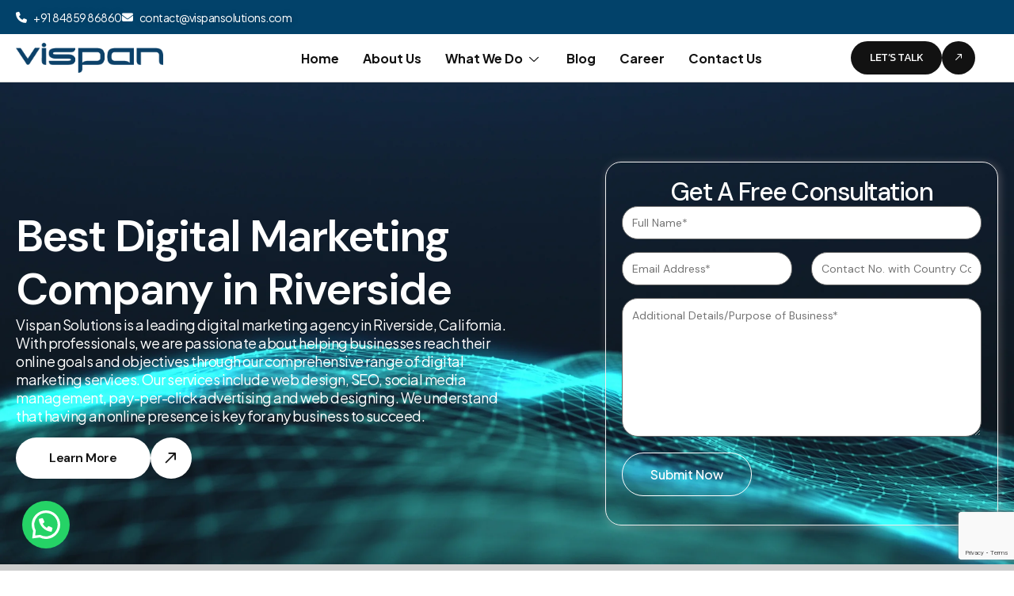

--- FILE ---
content_type: text/html; charset=UTF-8
request_url: https://www.vispansolutions.com/digital-marketing-agency-in-riverside/
body_size: 46322
content:
<!DOCTYPE html>
<html lang="en-US">
<head>
	<meta charset="UTF-8">
	<meta name="viewport" content="width=device-width, initial-scale=1.0"/>
		<meta name='robots' content='index, follow, max-image-preview:large, max-snippet:-1, max-video-preview:-1' />

	<!-- This site is optimized with the Yoast SEO plugin v26.4 - https://yoast.com/wordpress/plugins/seo/ -->
	<title>Best Digital Marketing Company in Riverside - Vispan Solutions Pvt. Ltd.</title>
	<link rel="canonical" href="https://www.vispansolutions.com/digital-marketing-agency-in-riverside/" />
	<meta property="og:locale" content="en_US" />
	<meta property="og:type" content="article" />
	<meta property="og:title" content="Best Digital Marketing Company in Riverside - Vispan Solutions Pvt. Ltd." />
	<meta property="og:description" content="Best Digital Marketing Company in Riverside Vispan Solutions is a leading digital marketing agency in Riverside, California. With professionals, we are passionate about helping businesses reach their online goals and objectives through our comprehensive range of digital marketing services. Our services include web design, SEO, social media management, pay-per-click advertising and web designing. We understand that [&hellip;]" />
	<meta property="og:url" content="https://www.vispansolutions.com/digital-marketing-agency-in-riverside/" />
	<meta property="og:site_name" content="Vispan Solutions Pvt. Ltd." />
	<meta property="article:publisher" content="https://www.facebook.com/VispanSolutions/" />
	<meta property="article:modified_time" content="2025-03-28T03:36:04+00:00" />
	<meta property="og:image" content="http://vispansolutions.com/wp-content/uploads/2025/02/alizee-baudez-npJkoTc0P8s-unsplash.jpg?wsr" />
	<meta name="twitter:card" content="summary_large_image" />
	<meta name="twitter:site" content="@vispansolutions" />
	<meta name="twitter:label1" content="Est. reading time" />
	<meta name="twitter:data1" content="17 minutes" />
	<script type="application/ld+json" class="yoast-schema-graph">{"@context":"https://schema.org","@graph":[{"@type":"WebPage","@id":"https://www.vispansolutions.com/digital-marketing-agency-in-riverside/","url":"https://www.vispansolutions.com/digital-marketing-agency-in-riverside/","name":"Best Digital Marketing Company in Riverside - Vispan Solutions Pvt. Ltd.","isPartOf":{"@id":"/#website"},"primaryImageOfPage":{"@id":"https://www.vispansolutions.com/digital-marketing-agency-in-riverside/#primaryimage"},"image":{"@id":"https://www.vispansolutions.com/digital-marketing-agency-in-riverside/#primaryimage"},"thumbnailUrl":"http://vispansolutions.com/wp-content/uploads/2025/02/alizee-baudez-npJkoTc0P8s-unsplash.jpg?wsr","datePublished":"2024-03-15T12:08:49+00:00","dateModified":"2025-03-28T03:36:04+00:00","breadcrumb":{"@id":"https://www.vispansolutions.com/digital-marketing-agency-in-riverside/#breadcrumb"},"inLanguage":"en-US","potentialAction":[{"@type":"ReadAction","target":["https://www.vispansolutions.com/digital-marketing-agency-in-riverside/"]}]},{"@type":"ImageObject","inLanguage":"en-US","@id":"https://www.vispansolutions.com/digital-marketing-agency-in-riverside/#primaryimage","url":"http://vispansolutions.com/wp-content/uploads/2025/02/alizee-baudez-npJkoTc0P8s-unsplash.jpg?wsr","contentUrl":"http://vispansolutions.com/wp-content/uploads/2025/02/alizee-baudez-npJkoTc0P8s-unsplash.jpg?wsr"},{"@type":"BreadcrumbList","@id":"https://www.vispansolutions.com/digital-marketing-agency-in-riverside/#breadcrumb","itemListElement":[{"@type":"ListItem","position":1,"name":"Home","item":"https://www.vispansolutions.com/"},{"@type":"ListItem","position":2,"name":"Best Digital Marketing Company in Riverside"}]},{"@type":"WebSite","@id":"/#website","url":"/","name":"Vispan Solutions Pvt. Ltd.","description":"Most Trusted Digital Marketing Agency in India","publisher":{"@id":"/#organization"},"potentialAction":[{"@type":"SearchAction","target":{"@type":"EntryPoint","urlTemplate":"/?s={search_term_string}"},"query-input":{"@type":"PropertyValueSpecification","valueRequired":true,"valueName":"search_term_string"}}],"inLanguage":"en-US"},{"@type":"Organization","@id":"/#organization","name":"Vispan Solutions Pvt. Ltd.","url":"/","logo":{"@type":"ImageObject","inLanguage":"en-US","@id":"/#/schema/logo/image/","url":"https://www.vispansolutions.com/wp-content/uploads/2025/01/vispan-new-logo.webp","contentUrl":"https://www.vispansolutions.com/wp-content/uploads/2025/01/vispan-new-logo.webp","width":250,"height":100,"caption":"Vispan Solutions Pvt. Ltd."},"image":{"@id":"/#/schema/logo/image/"},"sameAs":["https://www.facebook.com/VispanSolutions/","https://x.com/vispansolutions","https://www.instagram.com/vispan_solutions/","https://www.linkedin.com/company/vispan-solutions/","https://www.youtube.com/user/vispansolutions"]}]}</script>
	<!-- / Yoast SEO plugin. -->


<link rel='dns-prefetch' href='//fonts.googleapis.com' />
<link rel="alternate" type="application/rss+xml" title="Vispan Solutions Pvt. Ltd. &raquo; Feed" href="https://www.vispansolutions.com/feed/" />
<link rel="alternate" type="application/rss+xml" title="Vispan Solutions Pvt. Ltd. &raquo; Comments Feed" href="https://www.vispansolutions.com/comments/feed/" />
<link rel="alternate" title="oEmbed (JSON)" type="application/json+oembed" href="https://www.vispansolutions.com/wp-json/oembed/1.0/embed?url=https%3A%2F%2Fwww.vispansolutions.com%2Fdigital-marketing-agency-in-riverside%2F" />
<link rel="alternate" title="oEmbed (XML)" type="text/xml+oembed" href="https://www.vispansolutions.com/wp-json/oembed/1.0/embed?url=https%3A%2F%2Fwww.vispansolutions.com%2Fdigital-marketing-agency-in-riverside%2F&#038;format=xml" />
<style id='wp-img-auto-sizes-contain-inline-css' type='text/css'>
img:is([sizes=auto i],[sizes^="auto," i]){contain-intrinsic-size:3000px 1500px}
/*# sourceURL=wp-img-auto-sizes-contain-inline-css */
</style>
<link rel='stylesheet' id='elementor-frontend-css' href='https://www.vispansolutions.com/wp-content/uploads/elementor/css/custom-frontend.min.css?ver=1764926288' type='text/css' media='all' />
<link rel='stylesheet' id='elementor-post-35930-css' href='https://www.vispansolutions.com/wp-content/uploads/elementor/css/post-35930.css?ver=1764926288' type='text/css' media='all' />
<style id='wp-emoji-styles-inline-css' type='text/css'>

	img.wp-smiley, img.emoji {
		display: inline !important;
		border: none !important;
		box-shadow: none !important;
		height: 1em !important;
		width: 1em !important;
		margin: 0 0.07em !important;
		vertical-align: -0.1em !important;
		background: none !important;
		padding: 0 !important;
	}
/*# sourceURL=wp-emoji-styles-inline-css */
</style>
<style id='classic-theme-styles-inline-css' type='text/css'>
/*! This file is auto-generated */
.wp-block-button__link{color:#fff;background-color:#32373c;border-radius:9999px;box-shadow:none;text-decoration:none;padding:calc(.667em + 2px) calc(1.333em + 2px);font-size:1.125em}.wp-block-file__button{background:#32373c;color:#fff;text-decoration:none}
/*# sourceURL=/wp-includes/css/classic-themes.min.css */
</style>
<link rel='stylesheet' id='jquery-telephones-style-css' href='https://www.vispansolutions.com/wp-content/plugins/telephone-input-for-contact-form-7/public/css/intlTelInput.css?ver=3.0' type='text/css' media='all' />
<link rel='stylesheet' id='wcf--addons-css' href='https://www.vispansolutions.com/wp-content/plugins/animation-addons-for-elementor/assets/css/wcf-addons.min.css?ver=6.9' type='text/css' media='all' />
<link rel='stylesheet' id='magnific-popup-css' href='https://www.vispansolutions.com/wp-content/plugins/extension-for-animation-addons/assets/css/magnific-popup.css?ver=6.9' type='text/css' media='all' />
<link rel='stylesheet' id='wcf--addons-ex-css' href='https://www.vispansolutions.com/wp-content/plugins/extension-for-animation-addons/assets/css/wcf-addons-ex.css?ver=6.9' type='text/css' media='all' />
<link rel='stylesheet' id='wcf--addons-pro-css' href='https://www.vispansolutions.com/wp-content/plugins/wcf-addons-pro/assets/css/wcf-addons-pro.css?ver=6.9' type='text/css' media='all' />
<link rel='stylesheet' id='arolax-fonts-css' href='https://fonts.googleapis.com/css?family=DM+Sans%3A300%2C400%3B500%2C600%2C700%2C800%2C900%7CPT+Serif%3A400%3B500%2C600%2C700&#038;ver=2' type='text/css' media='all' />
<link rel='stylesheet' id='meanmenu-css' href='https://www.vispansolutions.com/wp-content/themes/arolax/assets/css/meanmenu.min.css?ver=2' type='text/css' media='all' />
<link rel='stylesheet' id='bootstrap-css' href='https://www.vispansolutions.com/wp-content/themes/arolax/assets/css/bootstrap.min.css?ver=2' type='text/css' media='all' />
<link rel='stylesheet' id='arolax-style-css' href='https://www.vispansolutions.com/wp-content/themes/arolax/assets/css/master.css?ver=2' type='text/css' media='all' />
<style id='arolax-style-inline-css' type='text/css'>

            .offcanvas__area .offcanvas,
            .offcanvas__area .offcanvas__body{
                text-align:left;
              }
           
/*# sourceURL=arolax-style-inline-css */
</style>
<link rel='stylesheet' id='wcf-custom-icons-css' href='https://www.vispansolutions.com/wp-content/themes/arolax/assets/css/custom-icons.min.css?ver=2' type='text/css' media='all' />
<link rel='stylesheet' id='heateor_sss_frontend_css-css' href='https://www.vispansolutions.com/wp-content/plugins/sassy-social-share/public/css/sassy-social-share-public.css?ver=3.3.79' type='text/css' media='all' />
<style id='heateor_sss_frontend_css-inline-css' type='text/css'>
.heateor_sss_button_instagram span.heateor_sss_svg,a.heateor_sss_instagram span.heateor_sss_svg{background:radial-gradient(circle at 30% 107%,#fdf497 0,#fdf497 5%,#fd5949 45%,#d6249f 60%,#285aeb 90%)}.heateor_sss_horizontal_sharing .heateor_sss_svg,.heateor_sss_standard_follow_icons_container .heateor_sss_svg{color:#fff;border-width:0px;border-style:solid;border-color:transparent}.heateor_sss_horizontal_sharing .heateorSssTCBackground{color:#666}.heateor_sss_horizontal_sharing span.heateor_sss_svg:hover,.heateor_sss_standard_follow_icons_container span.heateor_sss_svg:hover{border-color:transparent;}.heateor_sss_vertical_sharing span.heateor_sss_svg,.heateor_sss_floating_follow_icons_container span.heateor_sss_svg{color:#fff;border-width:0px;border-style:solid;border-color:transparent;}.heateor_sss_vertical_sharing .heateorSssTCBackground{color:#666;}.heateor_sss_vertical_sharing span.heateor_sss_svg:hover,.heateor_sss_floating_follow_icons_container span.heateor_sss_svg:hover{border-color:transparent;}@media screen and (max-width:783px) {.heateor_sss_vertical_sharing{display:none!important}}
/*# sourceURL=heateor_sss_frontend_css-inline-css */
</style>
<link rel='stylesheet' id='swiper-css' href='https://www.vispansolutions.com/wp-content/plugins/elementor/assets/lib/swiper/v8/css/swiper.min.css?ver=8.4.5' type='text/css' media='all' />
<link rel='stylesheet' id='e-swiper-css' href='https://www.vispansolutions.com/wp-content/plugins/elementor/assets/css/conditionals/e-swiper.min.css?ver=3.25.11' type='text/css' media='all' />
<link rel='stylesheet' id='elementor-post-3-css' href='https://www.vispansolutions.com/wp-content/uploads/elementor/css/post-3.css?ver=1764926289' type='text/css' media='all' />
<link rel='stylesheet' id='widget-text-editor-css' href='https://www.vispansolutions.com/wp-content/plugins/elementor/assets/css/widget-text-editor.min.css?ver=3.25.11' type='text/css' media='all' />
<link rel='stylesheet' id='wcf--button-css' href='https://www.vispansolutions.com/wp-content/plugins/animation-addons-for-elementor/assets/css/widgets/button.min.css?ver=6.9' type='text/css' media='all' />
<link rel='stylesheet' id='wcf--icon-box-css' href='https://www.vispansolutions.com/wp-content/plugins/animation-addons-for-elementor/assets/css/widgets/icon-box.min.css?ver=6.9' type='text/css' media='all' />
<link rel='stylesheet' id='wcf--brand-slider-css' defer href='https://www.vispansolutions.com/wp-content/plugins/animation-addons-for-elementor/assets/css/widgets/brand-slider.min.css?ver=6.9' type='text/css' media='all' />
<link rel='stylesheet' id='wcf--counter-css' href='https://www.vispansolutions.com/wp-content/plugins/animation-addons-for-elementor/assets/css/widgets/counter.min.css?ver=6.9' type='text/css' media='all' />
<link rel='stylesheet' id='wcf--testimonial-css' href='https://www.vispansolutions.com/wp-content/plugins/animation-addons-for-elementor/assets/css/widgets/testimonial.min.css?ver=6.9' type='text/css' media='all' />
<link rel='stylesheet' id='widget-image-box-css' href='https://www.vispansolutions.com/wp-content/uploads/elementor/css/custom-widget-image-box.min.css?ver=1764926288' type='text/css' media='all' />
<link rel='stylesheet' id='widget-icon-list-css' href='https://www.vispansolutions.com/wp-content/uploads/elementor/css/custom-widget-icon-list.min.css?ver=1764926288' type='text/css' media='all' />
<link rel='stylesheet' id='elementor-post-32683-css' href='https://www.vispansolutions.com/wp-content/uploads/elementor/css/post-32683.css?ver=1764933932' type='text/css' media='all' />
<link rel='stylesheet' id='ekit-widget-styles-css' href='https://www.vispansolutions.com/wp-content/plugins/elementskit-lite/widgets/init/assets/css/widget-styles.css?ver=3.4.5' type='text/css' media='all' />
<link rel='stylesheet' id='ekit-responsive-css' href='https://www.vispansolutions.com/wp-content/plugins/elementskit-lite/widgets/init/assets/css/responsive.css?ver=3.4.5' type='text/css' media='all' />
<link rel='stylesheet' id='google-fonts-1-css' href='https://fonts.googleapis.com/css?family=Plus+Jakarta+Sans%3A100%2C100italic%2C200%2C200italic%2C300%2C300italic%2C400%2C400italic%2C500%2C500italic%2C600%2C600italic%2C700%2C700italic%2C800%2C800italic%2C900%2C900italic%7CKanit%3A100%2C100italic%2C200%2C200italic%2C300%2C300italic%2C400%2C400italic%2C500%2C500italic%2C600%2C600italic%2C700%2C700italic%2C800%2C800italic%2C900%2C900italic%7CDM+Sans%3A100%2C100italic%2C200%2C200italic%2C300%2C300italic%2C400%2C400italic%2C500%2C500italic%2C600%2C600italic%2C700%2C700italic%2C800%2C800italic%2C900%2C900italic&#038;display=auto&#038;ver=6.9' type='text/css' media='all' />
<link rel="preconnect" href="https://fonts.gstatic.com/" crossorigin><script type="text/javascript" src="https://www.vispansolutions.com/wp-includes/js/jquery/jquery.min.js?ver=3.7.1" id="jquery-core-js"></script>
<script type="text/javascript" src="https://www.vispansolutions.com/wp-includes/js/jquery/jquery-migrate.min.js?ver=3.4.1" id="jquery-migrate-js"></script>
<script type="text/javascript" src="https://www.vispansolutions.com/wp-content/plugins/telephone-input-for-contact-form-7/public/js/intlTelInput.js?ver=2.0" id="jquery-telephone-js"></script>
<script type="text/javascript" id="jquery-telephones-js-extra">
/* <![CDATA[ */
var telephone_ajax = {"ajax_urla":"https://www.vispansolutions.com/wp-content/plugins/telephone-input-for-contact-form-7"};
//# sourceURL=jquery-telephones-js-extra
/* ]]> */
</script>
<script type="text/javascript" src="https://www.vispansolutions.com/wp-content/plugins/telephone-input-for-contact-form-7/public/js/design.js?ver=1.0" id="jquery-telephones-js"></script>
<link rel="https://api.w.org/" href="https://www.vispansolutions.com/wp-json/" /><link rel="alternate" title="JSON" type="application/json" href="https://www.vispansolutions.com/wp-json/wp/v2/pages/32683" /><link rel="EditURI" type="application/rsd+xml" title="RSD" href="https://www.vispansolutions.com/xmlrpc.php?rsd" />
<meta name="generator" content="WordPress 6.9" />
<link rel='shortlink' href='https://www.vispansolutions.com/?p=32683' />
   <style id="arolax-theme-global-css">
      @media (max-width: 767.98px) {.element{ color: #ffbc00; }}   </style>
   <meta name="google-site-verification" content="fqkAedYpMRTShtQwLUgFzobTbwtr5JrhA85yd2FITSY" />




<!-- Google Tag Manager -->
<script>(function(w,d,s,l,i){w[l]=w[l]||[];w[l].push({'gtm.start':
new Date().getTime(),event:'gtm.js'});var f=d.getElementsByTagName(s)[0],
j=d.createElement(s),dl=l!='dataLayer'?'&l='+l:'';j.async=true;j.src=
'https://www.googletagmanager.com/gtm.js?id='+i+dl;f.parentNode.insertBefore(j,f);
})(window,document,'script','dataLayer','GTM-PTR3G2W7');</script>
<!-- End Google Tag Manager -->
<meta name="google-site-verification" content="NlSNuX41fMgke3MDTcbi1pi3IjWN3__UxLzeHjPFdcs" />
<meta name="google-site-verification" content="68XH5CKp9cZ-e6OaPyWYiKtFXwNgqXGUEl2nM5UQAls" />


<meta name="generator" content="Elementor 3.25.11; features: e_font_icon_svg, additional_custom_breakpoints, e_optimized_control_loading, e_element_cache; settings: css_print_method-external, google_font-enabled, font_display-auto">
			<style>
				.e-con.e-parent:nth-of-type(n+4):not(.e-lazyloaded):not(.e-no-lazyload),
				.e-con.e-parent:nth-of-type(n+4):not(.e-lazyloaded):not(.e-no-lazyload) * {
					background-image: none !important;
				}
				@media screen and (max-height: 1024px) {
					.e-con.e-parent:nth-of-type(n+3):not(.e-lazyloaded):not(.e-no-lazyload),
					.e-con.e-parent:nth-of-type(n+3):not(.e-lazyloaded):not(.e-no-lazyload) * {
						background-image: none !important;
					}
				}
				@media screen and (max-height: 640px) {
					.e-con.e-parent:nth-of-type(n+2):not(.e-lazyloaded):not(.e-no-lazyload),
					.e-con.e-parent:nth-of-type(n+2):not(.e-lazyloaded):not(.e-no-lazyload) * {
						background-image: none !important;
					}
				}
			</style>
			<link rel="icon" href="https://www.vispansolutions.com/wp-content/uploads/2024/06/cropped-favicon-vspl-32x32.webp" sizes="32x32" />
<link rel="icon" href="https://www.vispansolutions.com/wp-content/uploads/2024/06/cropped-favicon-vspl-192x192.webp" sizes="192x192" />
<link rel="apple-touch-icon" href="https://www.vispansolutions.com/wp-content/uploads/2024/06/cropped-favicon-vspl-180x180.webp" />
<meta name="msapplication-TileImage" content="https://www.vispansolutions.com/wp-content/uploads/2024/06/cropped-favicon-vspl-270x270.webp" />
		<style type="text/css" id="wp-custom-css">
			.wcf-cursor {
	border-color: #ffffff;
}
.wcf-cursor-follower {
	background-color: #ffffff;
}
/** Mega Menu CSS Start **/
@media (min-width: 1200px) {

  .elementor-element-b7b6d24,
  .elementor-element-32eb3e9,
  #menu-item-7951 {
    position: static !important;
  }

  #menu-item-7951>.sub-menu {
    width: 96%;
    display: grid;
    grid-template-columns: 1fr 1fr 1fr 1fr;
    left: 2%;
    top: 80px;
    border-radius: 5px;
    padding: 0
  }

  #menu-item-7951 .sub-menu .sub-menu {
    position: static;
    opacity: 0;
    visibility: hidden;
    transform: unset;
    border-radius: 0;
    border: 0;
  }

  #menu-item-7951:hover .sub-menu .sub-menu {
    opacity: 1;
    visibility: visible;
  }


  #menu-item-7951>.sub-menu>li {
    border-right: 1px solid #ddd;
  }

  #menu-item-7951>.sub-menu>li:last-child {
    border-right: none;
  }

  #menu-item-7951>.sub-menu>li>a {
    border-bottom: 1px solid #ddd;
    text-transform: uppercase;
    padding: 18px 30px;
    pointer-events: none;
  }

  #menu-item-7951 .wcf-submenu-indicator {
    display: none;
  }
}
.sub-menu .menu-item a .menu-text:after{
	display:block;
  content: '';
  border-bottom: solid 1px #121212;  
  transform: scaleX(0);  
	width:0;
  transition: transform 250ms ease-in-out;
}
.sub-menu .menu-item a:hover .menu-text:after{
	transform: scaleX(1);
	width: 100%;
	transform-origin:  0% 100%; 
}
/*********************/
/* .wcf-preloader {
	display: none;
} */


div.plus_team img{
	animation: zoomInOut 1.5s infinite ease-in-out; /* Animation */
}

@keyframes zoomInOut {
    0% {
        transform: scale(0.9); /* Initial size */
    }
    50% {
        transform: scale(1); /* Zoom in */
    }
    100% {
        transform: scale(0.9); /* Back to original size */
    }
}

/* Sujay CSS */
.elementor-3304 .elementor-element.elementor-element-497e104 img {
    height: 686px;
    object-fit: cover;
    object-position: center center;
}
@media (max-width: 1399px) {
	.elementor-3304 .elementor-element.elementor-element-497e104 img {
    height: 542px;
    object-fit: cover;
    object-position: center center;
}
}
.wcf__nav-menu.desktop-menu-active.hover-pointer-dot a:hover:after {
	bottom: -10px;
}

.elementor-5365 .elementor-element.elementor-element-70015520{
	display: none;
}

/* .ekit-wid-con embed, .ekit-wid-con img:not([draggable]), .ekit-wid-con object, .ekit-wid-con video{
	  height: 90px;
    object-fit: cover;
    object-position: center;
} */

.single-post h2,
.single-post h3,
.single-post h4,
.single-post h5,
.single-post h6{
	padding: 0.3em 0;
}

.single-post .elementor-5365 .elementor-element.elementor-element-72c15946 .e-con-inner{
	padding: 5em 0 3em;
}
/* .single-post .elementor-widget-container h1{
	font-size: 4em !important;
} */
.single-post img{
	padding-top: 1em;
}
#wpcf7-f38539-p13012-o1 span.wpcf7-list-item-label {
    color: #ffffff;
}

.wpcf7-form label {
    font-family: "DM Sans", Sans-serif;
    font-size: 18px;
    font-weight: 400;
    padding-bottom: 10px;
}

.wpcf7-list-item-label{
	font-family: "DM Sans", Sans-serif;
    font-size: 14px;
    font-weight: 400;
		margin-top: -5px;
}

.page-id-30375 li {
    list-style: unset;
}

.topmenu-link div div {
	display: inline-flex !important;
	align-items: center;
}
.topmenu-link div div div:last-child a {
	color: #ffffff;
}
.topmenu-link div div div:last-child a:hover {
	color: #eeeeee;
}
.services-submenu div {
	padding: 3px;
}
.services-submenu div:hover {
	background: #f2f2f2;
	border-radius: 12px;
}

@media only screen and (min-width: 1399px) {
	.elementor-41274 .elementor-element.elementor-element-1b114be1 .wcf-posts .content {
		border-left: 0;
		margin-left: 0;
	}
}
@media only screen and (max-width: 584px) {
	.gallery--slider .item .content-wrap {
		background: transparent !important;
	}
	.gallery--slider .content-wrap {
		position: static !important;
	}

	.g-slider--two .content-wrap {
		padding: 16px 0 !important;
		flex-direction: row !important;
	}
	
	.g-slider--one .content-wrap {
		padding: 16px 0 !important;
		flex-direction: row-reverse !important;
	}
}

.elementor-6484 .elementor-element.elementor-element-80b4ee1 .title {
    display: -webkit-box;
    -webkit-line-clamp: 2; /* Limits text to 2 lines */
    -webkit-box-orient: vertical;
    overflow: hidden;
    text-overflow: ellipsis;
}

.form-b-123 .wpcf7 form .wpcf7-response-output{
	border-radius: 20px;
	color: #fff;
	padding: 5px 12px;
}

@media only screen and (max-width: 767px){
	.gallary-service figure{
		width:50% !important;
	}
	.google-partner .elementor-image-box-img{
		padding-bottom: 10px;
	}
	div.tabs-content-wrapper div.tab-mobile-title{
	display:none!important;
}
.elementor-widget-wcf--tabs.wcf-tabs-mobile .tabs-wrapper{
	display:block!important;
}	
}

.form-b-123 .wpcf7-select{
	border-color: #666;
}

.form-b-123 #wpcf7-f38539-p32437-o2 .wpcf7-response-output{
	color: #000 !important;
}
.intl-tel-input.separate-dial-code .selected-flag {
	border-radius: 30px;
}
.intl-tel-input.separate-dial-code .selected-dial-code {
	font-size: 14px;
}
/* .phone-num {
	padding-left: 90px !important;
} */
.wpcf7-not-valid-tip {
	font-size: 0.6em !important;
	padding-left: 14px;
	padding-top: 2px;
}
.wpcf7 form.invalid .wpcf7-response-output, .wpcf7 form.unaccepted .wpcf7-response-output, .wpcf7 form.payment-required .wpcf7-response-output
 {
	 border: 1px solid;
	 color: inherit;
	 background: rgb(255 185 0 / 30%);
	 font-size: 0.7em;
}
.iti .iti__selected-dial-code {
	font-size: 14px;
}
@media only screen and (max-width: 1024px) {
	.elementor-35930 .elementor-element.elementor-element-36e713f .elementskit-menu-container {
		max-width: 350px;
		border-radius: 0px 0px 0px 0px;
	}
}		</style>
		<style id='global-styles-inline-css' type='text/css'>
:root{--wp--preset--aspect-ratio--square: 1;--wp--preset--aspect-ratio--4-3: 4/3;--wp--preset--aspect-ratio--3-4: 3/4;--wp--preset--aspect-ratio--3-2: 3/2;--wp--preset--aspect-ratio--2-3: 2/3;--wp--preset--aspect-ratio--16-9: 16/9;--wp--preset--aspect-ratio--9-16: 9/16;--wp--preset--color--black: #000000;--wp--preset--color--cyan-bluish-gray: #abb8c3;--wp--preset--color--white: #ffffff;--wp--preset--color--pale-pink: #f78da7;--wp--preset--color--vivid-red: #cf2e2e;--wp--preset--color--luminous-vivid-orange: #ff6900;--wp--preset--color--luminous-vivid-amber: #fcb900;--wp--preset--color--light-green-cyan: #7bdcb5;--wp--preset--color--vivid-green-cyan: #00d084;--wp--preset--color--pale-cyan-blue: #8ed1fc;--wp--preset--color--vivid-cyan-blue: #0693e3;--wp--preset--color--vivid-purple: #9b51e0;--wp--preset--gradient--vivid-cyan-blue-to-vivid-purple: linear-gradient(135deg,rgb(6,147,227) 0%,rgb(155,81,224) 100%);--wp--preset--gradient--light-green-cyan-to-vivid-green-cyan: linear-gradient(135deg,rgb(122,220,180) 0%,rgb(0,208,130) 100%);--wp--preset--gradient--luminous-vivid-amber-to-luminous-vivid-orange: linear-gradient(135deg,rgb(252,185,0) 0%,rgb(255,105,0) 100%);--wp--preset--gradient--luminous-vivid-orange-to-vivid-red: linear-gradient(135deg,rgb(255,105,0) 0%,rgb(207,46,46) 100%);--wp--preset--gradient--very-light-gray-to-cyan-bluish-gray: linear-gradient(135deg,rgb(238,238,238) 0%,rgb(169,184,195) 100%);--wp--preset--gradient--cool-to-warm-spectrum: linear-gradient(135deg,rgb(74,234,220) 0%,rgb(151,120,209) 20%,rgb(207,42,186) 40%,rgb(238,44,130) 60%,rgb(251,105,98) 80%,rgb(254,248,76) 100%);--wp--preset--gradient--blush-light-purple: linear-gradient(135deg,rgb(255,206,236) 0%,rgb(152,150,240) 100%);--wp--preset--gradient--blush-bordeaux: linear-gradient(135deg,rgb(254,205,165) 0%,rgb(254,45,45) 50%,rgb(107,0,62) 100%);--wp--preset--gradient--luminous-dusk: linear-gradient(135deg,rgb(255,203,112) 0%,rgb(199,81,192) 50%,rgb(65,88,208) 100%);--wp--preset--gradient--pale-ocean: linear-gradient(135deg,rgb(255,245,203) 0%,rgb(182,227,212) 50%,rgb(51,167,181) 100%);--wp--preset--gradient--electric-grass: linear-gradient(135deg,rgb(202,248,128) 0%,rgb(113,206,126) 100%);--wp--preset--gradient--midnight: linear-gradient(135deg,rgb(2,3,129) 0%,rgb(40,116,252) 100%);--wp--preset--font-size--small: 13px;--wp--preset--font-size--medium: 20px;--wp--preset--font-size--large: 36px;--wp--preset--font-size--x-large: 42px;--wp--preset--spacing--20: 0.44rem;--wp--preset--spacing--30: 0.67rem;--wp--preset--spacing--40: 1rem;--wp--preset--spacing--50: 1.5rem;--wp--preset--spacing--60: 2.25rem;--wp--preset--spacing--70: 3.38rem;--wp--preset--spacing--80: 5.06rem;--wp--preset--shadow--natural: 6px 6px 9px rgba(0, 0, 0, 0.2);--wp--preset--shadow--deep: 12px 12px 50px rgba(0, 0, 0, 0.4);--wp--preset--shadow--sharp: 6px 6px 0px rgba(0, 0, 0, 0.2);--wp--preset--shadow--outlined: 6px 6px 0px -3px rgb(255, 255, 255), 6px 6px rgb(0, 0, 0);--wp--preset--shadow--crisp: 6px 6px 0px rgb(0, 0, 0);}:where(.is-layout-flex){gap: 0.5em;}:where(.is-layout-grid){gap: 0.5em;}body .is-layout-flex{display: flex;}.is-layout-flex{flex-wrap: wrap;align-items: center;}.is-layout-flex > :is(*, div){margin: 0;}body .is-layout-grid{display: grid;}.is-layout-grid > :is(*, div){margin: 0;}:where(.wp-block-columns.is-layout-flex){gap: 2em;}:where(.wp-block-columns.is-layout-grid){gap: 2em;}:where(.wp-block-post-template.is-layout-flex){gap: 1.25em;}:where(.wp-block-post-template.is-layout-grid){gap: 1.25em;}.has-black-color{color: var(--wp--preset--color--black) !important;}.has-cyan-bluish-gray-color{color: var(--wp--preset--color--cyan-bluish-gray) !important;}.has-white-color{color: var(--wp--preset--color--white) !important;}.has-pale-pink-color{color: var(--wp--preset--color--pale-pink) !important;}.has-vivid-red-color{color: var(--wp--preset--color--vivid-red) !important;}.has-luminous-vivid-orange-color{color: var(--wp--preset--color--luminous-vivid-orange) !important;}.has-luminous-vivid-amber-color{color: var(--wp--preset--color--luminous-vivid-amber) !important;}.has-light-green-cyan-color{color: var(--wp--preset--color--light-green-cyan) !important;}.has-vivid-green-cyan-color{color: var(--wp--preset--color--vivid-green-cyan) !important;}.has-pale-cyan-blue-color{color: var(--wp--preset--color--pale-cyan-blue) !important;}.has-vivid-cyan-blue-color{color: var(--wp--preset--color--vivid-cyan-blue) !important;}.has-vivid-purple-color{color: var(--wp--preset--color--vivid-purple) !important;}.has-black-background-color{background-color: var(--wp--preset--color--black) !important;}.has-cyan-bluish-gray-background-color{background-color: var(--wp--preset--color--cyan-bluish-gray) !important;}.has-white-background-color{background-color: var(--wp--preset--color--white) !important;}.has-pale-pink-background-color{background-color: var(--wp--preset--color--pale-pink) !important;}.has-vivid-red-background-color{background-color: var(--wp--preset--color--vivid-red) !important;}.has-luminous-vivid-orange-background-color{background-color: var(--wp--preset--color--luminous-vivid-orange) !important;}.has-luminous-vivid-amber-background-color{background-color: var(--wp--preset--color--luminous-vivid-amber) !important;}.has-light-green-cyan-background-color{background-color: var(--wp--preset--color--light-green-cyan) !important;}.has-vivid-green-cyan-background-color{background-color: var(--wp--preset--color--vivid-green-cyan) !important;}.has-pale-cyan-blue-background-color{background-color: var(--wp--preset--color--pale-cyan-blue) !important;}.has-vivid-cyan-blue-background-color{background-color: var(--wp--preset--color--vivid-cyan-blue) !important;}.has-vivid-purple-background-color{background-color: var(--wp--preset--color--vivid-purple) !important;}.has-black-border-color{border-color: var(--wp--preset--color--black) !important;}.has-cyan-bluish-gray-border-color{border-color: var(--wp--preset--color--cyan-bluish-gray) !important;}.has-white-border-color{border-color: var(--wp--preset--color--white) !important;}.has-pale-pink-border-color{border-color: var(--wp--preset--color--pale-pink) !important;}.has-vivid-red-border-color{border-color: var(--wp--preset--color--vivid-red) !important;}.has-luminous-vivid-orange-border-color{border-color: var(--wp--preset--color--luminous-vivid-orange) !important;}.has-luminous-vivid-amber-border-color{border-color: var(--wp--preset--color--luminous-vivid-amber) !important;}.has-light-green-cyan-border-color{border-color: var(--wp--preset--color--light-green-cyan) !important;}.has-vivid-green-cyan-border-color{border-color: var(--wp--preset--color--vivid-green-cyan) !important;}.has-pale-cyan-blue-border-color{border-color: var(--wp--preset--color--pale-cyan-blue) !important;}.has-vivid-cyan-blue-border-color{border-color: var(--wp--preset--color--vivid-cyan-blue) !important;}.has-vivid-purple-border-color{border-color: var(--wp--preset--color--vivid-purple) !important;}.has-vivid-cyan-blue-to-vivid-purple-gradient-background{background: var(--wp--preset--gradient--vivid-cyan-blue-to-vivid-purple) !important;}.has-light-green-cyan-to-vivid-green-cyan-gradient-background{background: var(--wp--preset--gradient--light-green-cyan-to-vivid-green-cyan) !important;}.has-luminous-vivid-amber-to-luminous-vivid-orange-gradient-background{background: var(--wp--preset--gradient--luminous-vivid-amber-to-luminous-vivid-orange) !important;}.has-luminous-vivid-orange-to-vivid-red-gradient-background{background: var(--wp--preset--gradient--luminous-vivid-orange-to-vivid-red) !important;}.has-very-light-gray-to-cyan-bluish-gray-gradient-background{background: var(--wp--preset--gradient--very-light-gray-to-cyan-bluish-gray) !important;}.has-cool-to-warm-spectrum-gradient-background{background: var(--wp--preset--gradient--cool-to-warm-spectrum) !important;}.has-blush-light-purple-gradient-background{background: var(--wp--preset--gradient--blush-light-purple) !important;}.has-blush-bordeaux-gradient-background{background: var(--wp--preset--gradient--blush-bordeaux) !important;}.has-luminous-dusk-gradient-background{background: var(--wp--preset--gradient--luminous-dusk) !important;}.has-pale-ocean-gradient-background{background: var(--wp--preset--gradient--pale-ocean) !important;}.has-electric-grass-gradient-background{background: var(--wp--preset--gradient--electric-grass) !important;}.has-midnight-gradient-background{background: var(--wp--preset--gradient--midnight) !important;}.has-small-font-size{font-size: var(--wp--preset--font-size--small) !important;}.has-medium-font-size{font-size: var(--wp--preset--font-size--medium) !important;}.has-large-font-size{font-size: var(--wp--preset--font-size--large) !important;}.has-x-large-font-size{font-size: var(--wp--preset--font-size--x-large) !important;}
/*# sourceURL=global-styles-inline-css */
</style>
<style id='wcf-preloader-inline-css' type='text/css'>
.wcf-preloader { background-color: #FFFFFF;}
.wcf-preloader { background-color: #FFFFFF;}
/*# sourceURL=wcf-preloader-inline-css */
</style>
<link rel='stylesheet' id='widget-icon-box-css' href='https://www.vispansolutions.com/wp-content/uploads/elementor/css/custom-widget-icon-box.min.css?ver=1764926288' type='text/css' media='all' />
<link rel='stylesheet' id='elementor-post-46815-css' href='https://www.vispansolutions.com/wp-content/uploads/elementor/css/post-46815.css?ver=1764926257' type='text/css' media='all' />
<link rel='stylesheet' id='arolax-button-css' href='https://www.vispansolutions.com/wp-content/plugins/arolax-essential/assets/css/arolax-button.css?ver=6.9' type='text/css' media='all' />
<link rel='stylesheet' id='contact-form-7-css' href='https://www.vispansolutions.com/wp-content/plugins/contact-form-7/includes/css/styles.css?ver=6.1.3' type='text/css' media='all' />
<link rel='stylesheet' id='elementor-post-130-css' href='https://www.vispansolutions.com/wp-content/uploads/elementor/css/post-130.css?ver=1764926260' type='text/css' media='all' />
<link rel='stylesheet' id='google-fonts-2-css' href='https://fonts.googleapis.com/css?family=Manrope%3A100%2C100italic%2C200%2C200italic%2C300%2C300italic%2C400%2C400italic%2C500%2C500italic%2C600%2C600italic%2C700%2C700italic%2C800%2C800italic%2C900%2C900italic&#038;display=auto&#038;ver=6.9' type='text/css' media='all' />
<link rel='stylesheet' id='wcf--social-icons-css' href='https://www.vispansolutions.com/wp-content/plugins/animation-addons-for-elementor/assets/css/widgets/social-icons.min.css?ver=6.9' type='text/css' media='all' />
<link rel='stylesheet' id='e-animation-sink-css' href='https://www.vispansolutions.com/wp-content/plugins/elementor/assets/lib/animations/styles/e-animation-sink.min.css?ver=3.25.11' type='text/css' media='all' />
<style id='wcf-scroll-to-top-inline-css' type='text/css'>

            .wcf-scroll-to-top {
                bottom: 30px;
                right: 30px;
                width: 40px;
                height: 35px;
                z-index: 9999;
                background-color: #FFFFFF;
                border-radius: 5px;
                font-size: 16px;
                color: #121212;
                fill: #121212;
                mix-blend-mode: normal;
            }
            .wcf-scroll-to-top.scroll-to-circle {
                width: 40px;
                height: 40px;
            }
        
/*# sourceURL=wcf-scroll-to-top-inline-css */
</style>
<style id='wcf-scroll-indicator-inline-css' type='text/css'>

            .wcf-scroll-indicator {
                height: 8px;
                z-index: 99;
                background-color: ;
            }
            .wcf-scroll-indicator .indicator-bar {
                background-color: #02426A;
            }
        
/*# sourceURL=wcf-scroll-indicator-inline-css */
</style>
<style id='wcf-cursor-inline-css' type='text/css'>
.wcf-cursor {width: px;height: px;mix-blend-mode: difference;}.wcf-cursor-follower {width: px;height: px;mix-blend-mode: difference;}
/*# sourceURL=wcf-cursor-inline-css */
</style>
<link rel='stylesheet' id='joinchat-css' href='https://www.vispansolutions.com/wp-content/plugins/creame-whatsapp-me/public/css/joinchat.min.css?ver=6.0.8' type='text/css' media='all' />
<link rel='stylesheet' id='elementor-icons-ekiticons-css' href='https://www.vispansolutions.com/wp-content/plugins/elementskit-lite/modules/elementskit-icon-pack/assets/css/ekiticons.css?ver=3.4.5' type='text/css' media='all' />
</head>
<body class="wp-singular page-template page-template-elementor_header_footer page page-id-32683 wp-theme-arolax wcf-preloader-active joya-gl-blog arolax-base elementor-default elementor-template-full-width elementor-kit-3 elementor-page elementor-page-32683">
<div class='wcf-preloader preloader-orbit-loading'><div class="orbit-loading">
	<div class="cssload-inner cssload-one"></div>
	<div class="cssload-inner cssload-two"></div>
	<div class="cssload-inner cssload-three"></div>
</div></div><!-- Google Tag Manager (noscript) -->
<noscript><iframe src="https://www.googletagmanager.com/ns.html?id=GTM-PTR3G2W7"
height="0" width="0" style="display:none;visibility:hidden"></iframe></noscript>
<!-- End Google Tag Manager (noscript) --><div id="wcf--top--scroll" hidden></div><div id="smooth-wrapper"><div id="smooth-content"><div class="ekit-template-content-markup ekit-template-content-header ekit-template-content-theme-support">
		<div data-elementor-type="wp-post" data-elementor-id="35930" class="elementor elementor-35930">
				<div class="elementor-element elementor-element-8eb9496 e-con-full e-flex e-con e-parent" data-id="8eb9496" data-element_type="container" data-settings="{&quot;wcf_enable_cursor_hover_effect_text&quot;:&quot;View&quot;,&quot;wcf-animation&quot;:&quot;none&quot;}">
		<div class="elementor-element elementor-element-8ec1649 e-con-full e-flex e-con e-child" data-id="8ec1649" data-element_type="container" data-settings="{&quot;background_background&quot;:&quot;classic&quot;,&quot;wcf_enable_cursor_hover_effect_text&quot;:&quot;View&quot;,&quot;wcf-animation&quot;:&quot;none&quot;}">
		<div class="elementor-element elementor-element-58505cb e-flex e-con-boxed e-con e-child" data-id="58505cb" data-element_type="container" data-settings="{&quot;wcf_enable_cursor_hover_effect_text&quot;:&quot;View&quot;,&quot;wcf-animation&quot;:&quot;none&quot;}">
					<div class="e-con-inner">
		<div class="elementor-element elementor-element-5bc9351 e-con-full e-flex e-con e-child" data-id="5bc9351" data-element_type="container" data-settings="{&quot;wcf_enable_cursor_hover_effect_text&quot;:&quot;View&quot;,&quot;wcf-animation&quot;:&quot;none&quot;}">
				<div class="elementor-element elementor-element-e33445c elementor-position-left elementor-mobile-position-left elementor-vertical-align-middle elementor-vertical-align-middle topmenu-link elementor-view-default elementor-widget elementor-widget-icon-box" data-id="e33445c" data-element_type="widget" data-settings="{&quot;wcf-animation&quot;:&quot;none&quot;}" data-widget_type="icon-box.default">
				<div class="elementor-widget-container">
					<div class="elementor-icon-box-wrapper">

						<div class="elementor-icon-box-icon">
				<a href="tel:+91%2084859%2086860" class="elementor-icon elementor-animation-" tabindex="-1">
				<i aria-hidden="true" class="arolax-theme arolax-wcf-icon icon-wcf-wcf-phone"></i>				</a>
			</div>
			
						<div class="elementor-icon-box-content">

									<p class="elementor-icon-box-title">
						<a href="tel:+91%2084859%2086860" >
							+91 84859 86860						</a>
					</p>
				
				
			</div>
			
		</div>
				</div>
				</div>
				<div class="elementor-element elementor-element-f1dd889 elementor-position-left elementor-mobile-position-left elementor-vertical-align-middle topmenu-link elementor-vertical-align-middle elementor-view-default elementor-widget elementor-widget-icon-box" data-id="f1dd889" data-element_type="widget" data-settings="{&quot;wcf-animation&quot;:&quot;none&quot;}" data-widget_type="icon-box.default">
				<div class="elementor-widget-container">
					<div class="elementor-icon-box-wrapper">

						<div class="elementor-icon-box-icon">
				<a href="mailto:contact@vispansolutions.com" class="elementor-icon elementor-animation-" tabindex="-1">
				<i aria-hidden="true" class="arolax-theme arolax-wcf-icon icon-wcf-envelop-fill"></i>				</a>
			</div>
			
						<div class="elementor-icon-box-content">

									<p class="elementor-icon-box-title">
						<a href="mailto:contact@vispansolutions.com" >
							contact@vispansolutions.com						</a>
					</p>
				
				
			</div>
			
		</div>
				</div>
				</div>
				</div>
					</div>
				</div>
				</div>
		<div class="elementor-element elementor-element-8602ba9 e-flex e-con-boxed e-con e-child" data-id="8602ba9" data-element_type="container" data-settings="{&quot;wcf_enable_cursor_hover_effect_text&quot;:&quot;View&quot;,&quot;wcf-animation&quot;:&quot;none&quot;}">
					<div class="e-con-inner">
		<div class="elementor-element elementor-element-f9bcb88 e-con-full e-flex e-con e-child" data-id="f9bcb88" data-element_type="container" data-settings="{&quot;wcf_enable_cursor_hover_effect_text&quot;:&quot;View&quot;,&quot;wcf-animation&quot;:&quot;none&quot;}">
				<div class="elementor-element elementor-element-d7b7dd5 elementor-widget elementor-widget-wcf--site-logo" data-id="d7b7dd5" data-element_type="widget" data-settings="{&quot;wcf-animation&quot;:&quot;none&quot;}" data-widget_type="wcf--site-logo.default">
				<div class="elementor-widget-container">
					            <div class="elementor-image">
						        <a href="https://www.vispansolutions.com/" aria-label="Site Logo">
			<img width="962" height="200" src="https://www.vispansolutions.com/wp-content/uploads/2025/01/VSPL-Web-Logo.webp" class="attachment-full size-full wp-image-46590" alt="" srcset="https://www.vispansolutions.com/wp-content/uploads/2025/01/VSPL-Web-Logo.webp 962w, https://www.vispansolutions.com/wp-content/uploads/2025/01/VSPL-Web-Logo-300x62.webp 300w, https://www.vispansolutions.com/wp-content/uploads/2025/01/VSPL-Web-Logo-768x160.webp 768w" sizes="(max-width: 962px) 100vw, 962px" />		        </a>
							            </div>
						</div>
				</div>
				</div>
		<div class="elementor-element elementor-element-89c9354 e-con-full e-flex e-con e-child" data-id="89c9354" data-element_type="container" data-settings="{&quot;wcf_enable_cursor_hover_effect_text&quot;:&quot;View&quot;,&quot;wcf-animation&quot;:&quot;none&quot;}">
				<div class="elementor-element elementor-element-36e713f elementor-widget elementor-widget-ekit-nav-menu" data-id="36e713f" data-element_type="widget" data-settings="{&quot;wcf-animation&quot;:&quot;none&quot;}" data-widget_type="ekit-nav-menu.default">
				<div class="elementor-widget-container">
					<nav class="ekit-wid-con ekit_menu_responsive_tablet" 
			data-hamburger-icon="arolax-theme arolax-wcf-icon icon-wcf-menu-bar-1" 
			data-hamburger-icon-type="icon" 
			data-responsive-breakpoint="1024">
			            <button class="elementskit-menu-hamburger elementskit-menu-toggler"  type="button" aria-label="hamburger-icon">
                <i aria-hidden="true" class="ekit-menu-icon arolax-theme arolax-wcf-icon icon-wcf-menu-bar-1"></i>            </button>
            <div id="ekit-megamenu-top-menu" class="elementskit-menu-container elementskit-menu-offcanvas-elements elementskit-navbar-nav-default ekit-nav-menu-one-page- ekit-nav-dropdown-hover"><ul id="menu-top-menu" class="elementskit-navbar-nav elementskit-menu-po-center submenu-click-on-icon"><li id="menu-item-46773" class="menu-item menu-item-type-post_type menu-item-object-page menu-item-home menu-item-46773 nav-item elementskit-mobile-builder-content" data-vertical-menu=750px><a href="https://www.vispansolutions.com/" class="ekit-menu-nav-link">Home</a></li>
<li id="menu-item-46775" class="menu-item menu-item-type-post_type menu-item-object-page menu-item-46775 nav-item elementskit-mobile-builder-content" data-vertical-menu=750px><a href="https://www.vispansolutions.com/about-us/" class="ekit-menu-nav-link">About Us</a></li>
<li id="menu-item-46777" class="menu-item menu-item-type-post_type menu-item-object-page menu-item-46777 nav-item elementskit-dropdown-has top_position elementskit-dropdown-menu-custom_width elementskit-megamenu-has elementskit-mobile-builder-content" data-vertical-menu=1140px><a href="https://www.vispansolutions.com/what-we-do/" class="ekit-menu-nav-link">What We Do<i aria-hidden="true" class="icon icon-down-arrow1 elementskit-submenu-indicator"></i></a><div class="elementskit-megamenu-panel">		<div data-elementor-type="wp-post" data-elementor-id="46815" class="elementor elementor-46815">
				<div class="elementor-element elementor-element-e4aea64 e-flex e-con-boxed e-con e-parent" data-id="e4aea64" data-element_type="container" data-settings="{&quot;wcf_enable_cursor_hover_effect_text&quot;:&quot;View&quot;,&quot;background_background&quot;:&quot;classic&quot;,&quot;wcf-animation&quot;:&quot;none&quot;}">
					<div class="e-con-inner">
				<div class="elementor-element elementor-element-e5de258 elementor-position-left elementor-widget__width-initial elementor-mobile-position-left elementor-widget-mobile__width-inherit elementor-view-default elementor-vertical-align-top elementor-widget elementor-widget-icon-box" data-id="e5de258" data-element_type="widget" data-settings="{&quot;wcf-animation&quot;:&quot;none&quot;}" data-widget_type="icon-box.default">
				<div class="elementor-widget-container">
					<div class="elementor-icon-box-wrapper">

						<div class="elementor-icon-box-icon">
				<a href="https://www.vispansolutions.com/digital-marketing-services/" class="elementor-icon elementor-animation-" tabindex="-1">
				<svg xmlns="http://www.w3.org/2000/svg" xmlns:xlink="http://www.w3.org/1999/xlink" width="800px" height="800px" viewBox="0 0 32 32" fill="#000000" stroke="#000000" stroke-width="0.00032"><g id="SVGRepo_bgCarrier" stroke-width="0"></g><g id="SVGRepo_tracerCarrier" stroke-linecap="round" stroke-linejoin="round"></g><g id="SVGRepo_iconCarrier"><g id="icomoon-ignore"> </g><path d="M3.205 3.205v25.59h25.59v-25.59h-25.59zM27.729 4.271v4.594l-7.023 10.131-4.815-3.805-5.356 7.499-3.162-2.108-3.101 3.615v-19.927h23.457zM4.271 27.729v-1.893l3.296-3.842 3.235 2.157 5.306-7.428 4.827 3.814 6.793-9.8v16.992h-23.457z" fill="#000000"> </path></g></svg>				</a>
			</div>
			
						<div class="elementor-icon-box-content">

									<div class="elementor-icon-box-title">
						<a href="https://www.vispansolutions.com/digital-marketing-services/" >
							Digital Marketing						</a>
					</div>
				
									<p class="elementor-icon-box-description">
						Boost your brand with tailored digital marketing services etc.					</p>
				
			</div>
			
		</div>
				</div>
				</div>
				<div class="elementor-element elementor-element-8d2d59a elementor-position-left elementor-widget__width-initial elementor-mobile-position-left elementor-widget-mobile__width-inherit elementor-view-default elementor-vertical-align-top elementor-widget elementor-widget-icon-box" data-id="8d2d59a" data-element_type="widget" data-settings="{&quot;wcf-animation&quot;:&quot;none&quot;}" data-widget_type="icon-box.default">
				<div class="elementor-widget-container">
					<div class="elementor-icon-box-wrapper">

						<div class="elementor-icon-box-icon">
				<a href="https://www.vispansolutions.com/google-ads-services-in-india/" class="elementor-icon elementor-animation-" tabindex="-1">
				<svg xmlns="http://www.w3.org/2000/svg" width="62" height="61" viewBox="0 0 62 61" fill="none"><path fill-rule="evenodd" clip-rule="evenodd" d="M27 8.5V26.5C27 30.0898 24.0899 33 20.5 33C16.9102 33 14 30.0899 14 26.5V8.5C14 4.91015 16.9102 2 20.5 2C24.0899 2 27 4.91015 27 8.5ZM12 8.5C12 3.80558 15.8056 0 20.5 0C25.1944 0 29 3.80558 29 8.5V26.5C29 31.1944 25.1944 35 20.5 35C15.8056 35 12 31.1944 12 26.5V8.5ZM41.5 22C44.5376 22 47 19.5376 47 16.5C47 13.4624 44.5376 11 41.5 11C38.4624 11 36 13.4624 36 16.5C36 19.5376 38.4624 22 41.5 22ZM41.5 24C45.6421 24 49 20.6421 49 16.5C49 12.3579 45.6421 9 41.5 9C37.3579 9 34 12.3579 34 16.5C34 20.6421 37.3579 24 41.5 24ZM42.8632 58.6403C39.1021 60.1982 35.071 61 31 61C26.929 61 22.8979 60.1982 19.1368 58.6403C15.3757 57.0824 11.9583 54.7989 9.07968 51.9203C6.20107 49.0417 3.91763 45.6243 2.35973 41.8632C0.801836 38.1021 0 34.071 0 30V29H0.999999L7.5 29L7.5 31L2.01725 31C2.13687 34.4672 2.87779 37.8876 4.20749 41.0978C5.66487 44.6163 7.801 47.8132 10.4939 50.5061C13.1868 53.199 16.3837 55.3351 19.9022 56.7925C23.4206 58.2499 27.1917 59 31 59C34.8083 59 38.5794 58.2499 42.0978 56.7925C45.6163 55.3351 48.8132 53.199 51.5061 50.5061C54.199 47.8132 56.3351 44.6163 57.7925 41.0978C59.1222 37.8877 59.8631 34.4672 59.9828 31L33.5 31V29L61 29H62V30C62 34.071 61.1982 38.1021 59.6403 41.8632C58.0824 45.6243 55.7989 49.0417 52.9203 51.9203C50.0417 54.7989 46.6243 57.0824 42.8632 58.6403Z" fill="#121212"></path></svg>				</a>
			</div>
			
						<div class="elementor-icon-box-content">

									<div class="elementor-icon-box-title">
						<a href="https://www.vispansolutions.com/google-ads-services-in-india/" >
							Google Ads						</a>
					</div>
				
									<p class="elementor-icon-box-description">
						Maximize your online presence with expert Google Ads Service					</p>
				
			</div>
			
		</div>
				</div>
				</div>
				<div class="elementor-element elementor-element-ff9adda elementor-position-left elementor-widget__width-initial elementor-mobile-position-left elementor-widget-mobile__width-inherit elementor-view-default elementor-vertical-align-top elementor-widget elementor-widget-icon-box" data-id="ff9adda" data-element_type="widget" data-settings="{&quot;wcf-animation&quot;:&quot;none&quot;}" data-widget_type="icon-box.default">
				<div class="elementor-widget-container">
					<div class="elementor-icon-box-wrapper">

						<div class="elementor-icon-box-icon">
				<a href="https://www.vispansolutions.com/branding-services/" class="elementor-icon elementor-animation-" tabindex="-1">
				<svg xmlns="http://www.w3.org/2000/svg" width="60" height="60" viewBox="0 0 60 60" fill="none"><path d="M30.0115 7.23803e-06C24.723 -0.00367286 19.5281 1.39604 14.9573 4.05635C14.2603 4.47264 13.573 4.90839 12.9147 5.3634C7.44186 9.15007 3.38539 14.6509 1.38526 20.9984C-0.614867 27.3458 -0.444969 34.1786 1.86838 40.4188C1.96519 40.7092 2.08145 40.9899 2.19762 41.2706C2.39124 41.7482 2.59467 42.2131 2.80765 42.6649C2.8851 42.8391 2.96255 43.0135 3.04968 43.1877C5.89744 49.0029 10.5494 53.7411 16.3114 56.695C22.0734 59.6489 28.6363 60.6601 35.0202 59.5776C41.4041 58.4951 47.2666 55.377 51.7327 50.6887C56.1988 46.0004 59.0289 39.9934 59.8004 33.5645C59.8876 32.8771 59.9553 32.1802 59.9843 31.4831C59.9843 30.9894 59.9843 30.515 59.9843 30.0116C59.9843 22.0587 56.8278 14.4309 51.208 8.8038C45.5881 3.17665 37.9644 0.010269 30.0115 7.23803e-06ZM1.93621 30.0116C1.93916 25.2663 3.14495 20.5993 5.44066 16.4464C7.73637 12.2934 11.0471 8.7901 15.0639 6.26368C18.2802 7.83988 20.9705 10.315 22.8088 13.3891C22.0143 13.9806 21.4205 14.8014 21.1073 15.7411C20.7941 16.6807 20.7767 17.6939 21.0574 18.6438C21.3382 19.5936 21.9035 20.4345 22.6772 21.053C23.4509 21.6714 24.3955 22.0376 25.3839 22.1021C25.3839 22.3345 25.3839 22.5571 25.3839 22.7895C25.38 24.5233 25.129 26.2478 24.6385 27.9108C16.7655 30.074 9.55333 34.1592 3.64979 39.7993C2.49553 36.6661 1.91506 33.3505 1.93621 30.0116ZM23.8835 30.147C22.4514 33.4234 20.0952 36.2115 17.1034 38.1699C14.1117 40.1283 10.6139 41.1722 7.03819 41.174C6.40763 41.176 5.77747 41.1436 5.15042 41.077C10.4659 36.0325 16.878 32.288 23.8835 30.1373V30.147ZM30.0115 58.0869C24.8848 58.0846 19.8567 56.6786 15.4723 54.0213C11.088 51.3641 7.51493 47.5571 5.14073 43.0133C5.77 43.0714 6.39928 43.1102 7.07696 43.1102C11.2855 43.1049 15.3886 41.7934 18.8203 39.3571C22.252 36.9207 24.8431 33.4795 26.236 29.5081C36.8666 26.8406 48.0935 27.9458 57.9999 32.6351C57.3459 39.6025 54.1135 46.0746 48.9361 50.7828C43.7587 55.491 37.0095 58.0958 30.0115 58.0869ZM58.0869 30.5635C48.3041 26.105 37.327 24.9859 26.8458 27.3783C27.1992 25.8708 27.3811 24.3282 27.388 22.7798C27.388 22.4603 27.388 22.1408 27.388 21.8117C28.4446 21.4145 29.3293 20.6607 29.8889 19.6804C30.4485 18.7001 30.6478 17.5551 30.4526 16.4433C30.2573 15.3315 29.6797 14.3229 28.8196 13.5919C27.9595 12.8609 26.8709 12.4537 25.7422 12.4404C25.3766 12.4407 25.0123 12.4861 24.6578 12.5758C22.8395 9.47138 20.2392 6.89784 17.1162 5.11168C21.3949 2.88658 26.1747 1.80118 30.9948 1.96011C35.8149 2.11904 40.513 3.51693 44.6358 6.01905C48.7587 8.52117 52.1673 12.0431 54.5335 16.2455C56.8997 20.4478 58.1435 25.1889 58.145 30.0116C58.0869 30.1858 58.0772 30.3698 58.0675 30.5538L58.0869 30.5635Z" fill="#121212"></path></svg>				</a>
			</div>
			
						<div class="elementor-icon-box-content">

									<div class="elementor-icon-box-title">
						<a href="https://www.vispansolutions.com/branding-services/" >
							Branding Services						</a>
					</div>
				
									<p class="elementor-icon-box-description">
						Enhance your brand identity with our expert branding services					</p>
				
			</div>
			
		</div>
				</div>
				</div>
				<div class="elementor-element elementor-element-977e6bf elementor-position-left elementor-widget__width-initial elementor-mobile-position-left elementor-widget-mobile__width-inherit elementor-view-default elementor-vertical-align-top elementor-widget elementor-widget-icon-box" data-id="977e6bf" data-element_type="widget" data-settings="{&quot;wcf-animation&quot;:&quot;none&quot;}" data-widget_type="icon-box.default">
				<div class="elementor-widget-container">
					<div class="elementor-icon-box-wrapper">

						<div class="elementor-icon-box-icon">
				<a href="https://www.vispansolutions.com/seo-services/" class="elementor-icon elementor-animation-" tabindex="-1">
				<svg xmlns="http://www.w3.org/2000/svg" xmlns:xlink="http://www.w3.org/1999/xlink" width="800px" height="800px" viewBox="-0.5 0 32 32" fill="#000000" stroke="#000000" stroke-width="0.00032"><g id="SVGRepo_bgCarrier" stroke-width="0"></g><g id="SVGRepo_tracerCarrier" stroke-linecap="round" stroke-linejoin="round"></g><g id="SVGRepo_iconCarrier"><g id="icomoon-ignore"> </g><path d="M30.933 16.533v-1.067h-3.733c-0.107-2.88-1.227-5.44-3.040-7.467l2.667-2.667-0.747-0.747-2.667 2.667c-1.973-1.813-4.533-2.933-7.36-3.040v-3.68h-1.067v3.68c-2.827 0.107-5.387 1.28-7.36 3.040l-2.667-2.667-0.747 0.747 2.667 2.667c-1.867 2.027-3.040 4.587-3.147 7.467h-3.733v1.067h3.733c0.16 2.827 1.28 5.387 3.040 7.307l-2.667 2.667 0.747 0.747 2.667-2.667c1.973 1.813 4.533 2.933 7.36 3.040v3.84h1.067v-3.787c2.827-0.107 5.44-1.28 7.36-3.040l2.667 2.667 0.747-0.747-2.667-2.667c1.76-1.973 2.933-4.48 3.040-7.307h3.84zM26.133 15.467h-6.4c-0.107-0.8-0.427-1.547-0.907-2.133l4.533-4.533c1.6 1.76 2.613 4.107 2.773 6.667zM15.467 19.2c-1.76 0-3.2-1.44-3.2-3.2s1.44-3.2 3.2-3.2c1.76 0 3.2 1.44 3.2 3.2s-1.44 3.2-3.2 3.2zM22.613 8.053l-4.587 4.587c-0.587-0.427-1.28-0.747-2.027-0.853v-6.507c2.56 0.16 4.853 1.173 6.613 2.773zM14.933 5.28v6.453c-0.747 0.107-1.44 0.373-2.027 0.853l-4.587-4.587c1.76-1.547 4.053-2.56 6.613-2.72zM7.573 8.8l4.533 4.533c-0.48 0.587-0.8 1.333-0.907 2.133h-6.4c0.16-2.56 1.173-4.907 2.773-6.667zM4.853 16.533h6.4c0.107 0.747 0.373 1.44 0.853 2.027l-4.48 4.48c-1.653-1.707-2.667-4-2.773-6.507zM8.32 23.84l4.48-4.48c0.587 0.48 1.333 0.8 2.133 0.907v6.347c-2.56-0.16-4.853-1.173-6.613-2.773zM16 26.56v-6.347c0.8-0.107 1.547-0.427 2.133-0.907l4.48 4.48c-1.76 1.653-4.053 2.667-6.613 2.773zM23.36 23.093l-4.48-4.48c0.427-0.587 0.747-1.28 0.853-2.027h6.4c-0.16 2.453-1.173 4.747-2.773 6.507z" fill="#000000"> </path></g></svg>				</a>
			</div>
			
						<div class="elementor-icon-box-content">

									<div class="elementor-icon-box-title">
						<a href="https://www.vispansolutions.com/seo-services/" >
							SEO						</a>
					</div>
				
									<p class="elementor-icon-box-description">
						Enhance your website's visibility and organic traffic with expert SEO					</p>
				
			</div>
			
		</div>
				</div>
				</div>
				<div class="elementor-element elementor-element-51c302c elementor-position-left elementor-widget__width-initial elementor-mobile-position-left elementor-widget-mobile__width-inherit elementor-view-default elementor-vertical-align-top elementor-widget elementor-widget-icon-box" data-id="51c302c" data-element_type="widget" data-settings="{&quot;wcf-animation&quot;:&quot;none&quot;}" data-widget_type="icon-box.default">
				<div class="elementor-widget-container">
					<div class="elementor-icon-box-wrapper">

						<div class="elementor-icon-box-icon">
				<a href="https://www.vispansolutions.com/web-development/" class="elementor-icon elementor-animation-" tabindex="-1">
				<svg xmlns="http://www.w3.org/2000/svg" width="60" height="60" viewBox="0 0 60 60" fill="none"><path fill-rule="evenodd" clip-rule="evenodd" d="M2 2H29V29H2V2ZM2 31H29V58V60H31H58H60V58V31V29H58H31V2V0H29H2H0V2V29V31H2ZM11 42H20V51H11V42ZM9 40H11H20H22V42V51V53H20H11H9V51V42V40ZM58 31H31V58H58V31ZM59 8H37V10H59V8ZM48.9167 15H37V17H48.9167V15ZM37 22H54.4167V24H37V22Z" fill="#121212"></path></svg>				</a>
			</div>
			
						<div class="elementor-icon-box-content">

									<div class="elementor-icon-box-title">
						<a href="https://www.vispansolutions.com/web-development/" >
							Web Development						</a>
					</div>
				
									<p class="elementor-icon-box-description">
						We deliver  high performing websites as per your business					</p>
				
			</div>
			
		</div>
				</div>
				</div>
				<div class="elementor-element elementor-element-5089058 elementor-position-left elementor-widget__width-initial elementor-mobile-position-left elementor-widget-mobile__width-inherit elementor-view-default elementor-vertical-align-top elementor-widget elementor-widget-icon-box" data-id="5089058" data-element_type="widget" data-settings="{&quot;wcf-animation&quot;:&quot;none&quot;}" data-widget_type="icon-box.default">
				<div class="elementor-widget-container">
					<div class="elementor-icon-box-wrapper">

						<div class="elementor-icon-box-icon">
				<a href="https://www.vispansolutions.com/social-media-management-services/" class="elementor-icon elementor-animation-" tabindex="-1">
				<svg xmlns="http://www.w3.org/2000/svg" width="60" height="60" viewBox="0 0 60 60"><path fill-rule="evenodd" clip-rule="evenodd" d="M31 29V0H29V29H0V31H29V60H31V31H60V29H31ZM22 20V9H20V20L10 20V22L22 22V21V20ZM37 9V20V21V22L49 22V20L39 20V9H37ZM37 37V48H39V37H49V35H37V36V37ZM22 37V48H20L20 37L10 37V35L22 35L22 36L22 37Z"></path></svg>				</a>
			</div>
			
						<div class="elementor-icon-box-content">

									<div class="elementor-icon-box-title">
						<a href="https://www.vispansolutions.com/social-media-management-services/" >
							Social Media Management						</a>
					</div>
				
									<p class="elementor-icon-box-description">
						Optimize your brand’s online presence					</p>
				
			</div>
			
		</div>
				</div>
				</div>
				<div class="elementor-element elementor-element-2920cfa elementor-position-left elementor-widget__width-initial elementor-mobile-position-left elementor-widget-mobile__width-inherit elementor-view-default elementor-vertical-align-top elementor-widget elementor-widget-icon-box" data-id="2920cfa" data-element_type="widget" data-settings="{&quot;wcf-animation&quot;:&quot;none&quot;}" data-widget_type="icon-box.default">
				<div class="elementor-widget-container">
					<div class="elementor-icon-box-wrapper">

						<div class="elementor-icon-box-icon">
				<a href="https://www.vispansolutions.com/online-reputation-management/" class="elementor-icon elementor-animation-" tabindex="-1">
				<svg xmlns="http://www.w3.org/2000/svg" xmlns:xlink="http://www.w3.org/1999/xlink" width="800px" height="800px" viewBox="0 0 32 32" fill="#000000" stroke="#000000" stroke-width="0.00032"><g id="SVGRepo_bgCarrier" stroke-width="0"></g><g id="SVGRepo_tracerCarrier" stroke-linecap="round" stroke-linejoin="round"></g><g id="SVGRepo_iconCarrier"><g id="icomoon-ignore"> </g><path d="M18.726 3.773l-1.375 11.16h6.088l-10.165 13.293 1.376-11.16h-6.088l10.165-13.293zM20.265 0.006l-13.861 18.126h7.040l-1.709 13.861 13.861-18.126h-7.040l1.709-13.861z" fill="#000000"> </path></g></svg>				</a>
			</div>
			
						<div class="elementor-icon-box-content">

									<div class="elementor-icon-box-title">
						<a href="https://www.vispansolutions.com/online-reputation-management/" >
							Online Reputation Management						</a>
					</div>
				
									<p class="elementor-icon-box-description">
						We help improve your brand’s online image 					</p>
				
			</div>
			
		</div>
				</div>
				</div>
				<div class="elementor-element elementor-element-95a43e9 elementor-position-left elementor-widget__width-initial elementor-mobile-position-left elementor-widget-mobile__width-inherit elementor-view-default elementor-vertical-align-top elementor-widget elementor-widget-icon-box" data-id="95a43e9" data-element_type="widget" data-settings="{&quot;wcf-animation&quot;:&quot;none&quot;}" data-widget_type="icon-box.default">
				<div class="elementor-widget-container">
					<div class="elementor-icon-box-wrapper">

						<div class="elementor-icon-box-icon">
				<a href="https://www.vispansolutions.com/video-production/" class="elementor-icon elementor-animation-" tabindex="-1">
				<svg xmlns="http://www.w3.org/2000/svg" width="60" height="60" viewBox="0 0 60 60"><path fill-rule="evenodd" clip-rule="evenodd" d="M31.9162 2.9388C31.1796 2.56688 30.2839 2.56688 29.5472 2.9388L11.2414 12.1811C9.56866 13.0256 9.56866 15.2118 11.2414 16.0563L29.5472 25.2986C30.2839 25.6705 31.1796 25.6705 31.9162 25.2986L50.2221 16.0563C51.8948 15.2118 51.8948 13.0256 50.2221 12.1811L31.9162 2.9388ZM28.1258 0.613661C29.7464 -0.204553 31.717 -0.204554 33.3376 0.613661L51.6434 9.85594C55.3234 11.7139 55.3234 16.5235 51.6435 18.3814L33.3376 27.6237C31.717 28.4419 29.7464 28.4419 28.1258 27.6237L9.81997 18.3814C6.14002 16.5235 6.14001 11.7139 9.81997 9.85594L28.1258 0.613661ZM6.50704 24.2564C4.88265 23.4749 2.92683 24.5451 2.92683 26.2154V46.5981C2.92683 47.4071 3.41177 48.1518 4.19205 48.5411L21.2652 57.0596C22.8907 57.8706 24.878 56.8018 24.878 55.1167V34.4297C24.878 33.6086 24.3787 32.8549 23.5802 32.4707L6.50704 24.2564ZM0 26.2154C0 22.5407 4.30281 20.1863 7.87647 21.9057L24.9496 30.12C26.7062 30.9651 27.8049 32.6234 27.8049 34.4297V55.1167C27.8049 58.824 23.4327 61.1754 19.8567 59.3912L2.78349 50.8727C1.06686 50.0162 0 48.3778 0 46.5981V26.2154ZM57.0732 26.2154C57.0732 24.5451 55.1173 23.4749 53.493 24.2564L36.4198 32.4707C35.6213 32.8549 35.122 33.6086 35.122 34.4297V55.1167C35.122 56.8018 37.1093 57.8706 38.7348 57.0596L55.8079 48.5411C56.5882 48.1518 57.0732 47.4071 57.0732 46.5981V26.2154ZM52.1235 21.9057C55.6972 20.1863 60 22.5407 60 26.2154V46.5981C60 48.3778 58.9331 50.0162 57.2165 50.8727L40.1433 59.3912C36.5673 61.1754 32.1951 58.824 32.1951 55.1167V34.4297C32.1951 32.6234 33.2938 30.9651 35.0504 30.12L52.1235 21.9057Z"></path></svg>				</a>
			</div>
			
						<div class="elementor-icon-box-content">

									<div class="elementor-icon-box-title">
						<a href="https://www.vispansolutions.com/video-production/" >
							Video Production						</a>
					</div>
				
									<p class="elementor-icon-box-description">
						From concept to final cut, we create engaging videos					</p>
				
			</div>
			
		</div>
				</div>
				</div>
				<div class="elementor-element elementor-element-5a511ae elementor-position-left elementor-widget__width-initial elementor-mobile-position-left elementor-widget-mobile__width-inherit elementor-view-default elementor-vertical-align-top elementor-widget elementor-widget-icon-box" data-id="5a511ae" data-element_type="widget" data-settings="{&quot;wcf-animation&quot;:&quot;none&quot;}" data-widget_type="icon-box.default">
				<div class="elementor-widget-container">
					<div class="elementor-icon-box-wrapper">

						<div class="elementor-icon-box-icon">
				<a href="https://www.vispansolutions.com/vfx-services-in-rajkot/" class="elementor-icon elementor-animation-" tabindex="-1">
				<svg xmlns="http://www.w3.org/2000/svg" width="98" height="60" viewBox="0 0 98 60" fill="none"><path fill-rule="evenodd" clip-rule="evenodd" d="M67.4485 28.6133L59.8886 21.0781L52.3287 28.6133H67.4485ZM70.2816 28.6133L70.2561 28.5879L61.3051 19.6663L66.3242 14.6636L80.3197 28.6133H70.2816ZM68.2509 30.5866H51.5675L59.9092 38.901L68.2509 30.5866ZM49.4956 28.6133L49.5417 28.5674L58.4721 19.6663L41.5742 2.82378L15.6999 28.6133H49.4956ZM14.8975 30.5866H48.7345L49.5417 31.3912L58.4927 40.3129L41.5742 57.1759L14.8975 30.5866ZM12.8669 28.6133H0V30.5866H12.0644L12.8923 31.4117L40.1577 58.5878L41.5742 59.9997L42.9908 58.5878L59.9092 41.7247L64.9077 46.7068L66.3242 48.1187L67.7408 46.7068L83.1068 31.3912L83.914 30.5866H98V28.6133H83.1528L83.1068 28.5674L67.7408 13.2517L66.3242 11.8398L64.9077 13.2517L59.8886 18.2544L42.9908 1.41189L41.5742 0L40.1577 1.41189L12.8923 28.5879L12.8669 28.6133ZM81.0809 30.5866L66.3242 45.2949L61.3258 40.3129L70.2561 31.4117L71.084 30.5866H81.0809Z" fill="#121212"></path></svg>				</a>
			</div>
			
						<div class="elementor-icon-box-content">

									<div class="elementor-icon-box-title">
						<a href="https://www.vispansolutions.com/vfx-services-in-rajkot/" >
							VFX						</a>
					</div>
				
									<p class="elementor-icon-box-description">
						Our VFX services bring imagination to life with stunning visual effects					</p>
				
			</div>
			
		</div>
				</div>
				</div>
				<div class="elementor-element elementor-element-a2dfaad elementor-position-left elementor-widget__width-initial elementor-mobile-position-left elementor-widget-mobile__width-inherit elementor-view-default elementor-vertical-align-top elementor-widget elementor-widget-icon-box" data-id="a2dfaad" data-element_type="widget" data-settings="{&quot;wcf-animation&quot;:&quot;none&quot;}" data-widget_type="icon-box.default">
				<div class="elementor-widget-container">
					<div class="elementor-icon-box-wrapper">

						<div class="elementor-icon-box-icon">
				<a href="https://www.vispansolutions.com/cgi-services/" class="elementor-icon elementor-animation-" tabindex="-1">
				<svg xmlns="http://www.w3.org/2000/svg" width="58" height="61" viewBox="0 0 58 61" fill="none"><path d="M8.6074 42.0107C12.8089 42.0107 16.2148 38.6048 16.2148 34.4033C16.2148 30.2018 12.8089 26.7959 8.6074 26.7959C4.40595 26.7959 1 30.2018 1 34.4033C1 38.6048 4.40595 42.0107 8.6074 42.0107Z" stroke="black" stroke-width="2"></path><path d="M21.5019 16.2148C25.7034 16.2148 29.1093 12.8089 29.1093 8.6074C29.1093 4.40595 25.7034 1 21.5019 1C17.3005 1 13.8945 4.40595 13.8945 8.6074C13.8945 12.8089 17.3005 16.2148 21.5019 16.2148Z" stroke="black" stroke-width="2"></path><path d="M35.7002 31.6953C39.9016 31.6953 43.3076 28.2893 43.3076 24.0879C43.3076 19.8864 39.9016 16.4805 35.7002 16.4805C31.4987 16.4805 28.0928 19.8864 28.0928 24.0879C28.0928 28.2893 31.4987 31.6953 35.7002 31.6953Z" stroke="black" stroke-width="2"></path><path d="M48.6084 47.1696C52.8098 47.1696 56.2158 43.7637 56.2158 39.5622C56.2158 35.3608 52.8098 31.9548 48.6084 31.9548C44.4069 31.9548 41.001 35.3608 41.001 39.5622C41.001 43.7637 44.4069 47.1696 48.6084 47.1696Z" stroke="black" stroke-width="2"></path><path d="M35.5228 31.9688V60.9998M48.7344 47.443V60.9871M20.997 16.4883V33.1606L28.7365 38.1092V60.9902M8.11328 42.286V51.911H22.3034V60.9871" stroke="black" stroke-width="2"></path></svg>				</a>
			</div>
			
						<div class="elementor-icon-box-content">

									<div class="elementor-icon-box-title">
						<a href="https://www.vispansolutions.com/cgi-services/" >
							CGI Services						</a>
					</div>
				
									<p class="elementor-icon-box-description">
						We deliver high-end CGI visuals, including 3D modeling, animation					</p>
				
			</div>
			
		</div>
				</div>
				</div>
					</div>
				</div>
				</div>
		</div></li>
<li id="menu-item-46774" class="menu-item menu-item-type-post_type menu-item-object-page menu-item-46774 nav-item elementskit-mobile-builder-content" data-vertical-menu=750px><a href="https://www.vispansolutions.com/blogs/" class="ekit-menu-nav-link">Blog</a></li>
<li id="menu-item-46776" class="menu-item menu-item-type-post_type menu-item-object-page menu-item-46776 nav-item elementskit-mobile-builder-content" data-vertical-menu=750px><a href="https://www.vispansolutions.com/career/" class="ekit-menu-nav-link">Career</a></li>
<li id="menu-item-46781" class="menu-item menu-item-type-post_type menu-item-object-page menu-item-46781 nav-item elementskit-mobile-builder-content" data-vertical-menu=750px><a href="https://www.vispansolutions.com/contact-us/" class="ekit-menu-nav-link">Contact Us</a></li>
</ul><div class="elementskit-nav-identity-panel"><button class="elementskit-menu-close elementskit-menu-toggler" type="button">X</button></div></div>			
			<div class="elementskit-menu-overlay elementskit-menu-offcanvas-elements elementskit-menu-toggler ekit-nav-menu--overlay"></div>        </nav>
				</div>
				</div>
				</div>
		<div class="elementor-element elementor-element-8d5cbab e-con-full elementor-hidden-mobile e-flex e-con e-child" data-id="8d5cbab" data-element_type="container" data-settings="{&quot;wcf_enable_cursor_hover_effect_text&quot;:&quot;View&quot;,&quot;wcf-animation&quot;:&quot;none&quot;}">
				<div class="elementor-element elementor-element-ecad847 elementor-widget elementor-widget-wcf--arolax-button" data-id="ecad847" data-element_type="widget" data-settings="{&quot;wcf-animation&quot;:&quot;none&quot;}" data-widget_type="wcf--arolax-button.default">
				<div class="elementor-widget-container">
			        <div class="wc-btn-wrapper style-1">
			                <a href="https://vispansolutions.com/contact-us/" class="wc-btn-group">
                <span class="wc-btn-play">
	                <i aria-hidden="true" class="arolax-theme arolax-wcf-icon icon-wcf-arrow-up-2"></i>                </span>
                    <span class="wc-btn-primary">
                    Let’s talk                </span>
                    <span class="wc-btn-play">
		            <i aria-hidden="true" class="arolax-theme arolax-wcf-icon icon-wcf-arrow-up-2"></i>                </span>
                </a>
			        </div>
				</div>
				</div>
				</div>
					</div>
				</div>
				</div>
				</div>
		</div>
		<div data-elementor-type="wp-page" data-elementor-id="32683" class="elementor elementor-32683">
				<div class="elementor-element elementor-element-6639f740 e-flex e-con-boxed e-con e-parent" data-id="6639f740" data-element_type="container" data-settings="{&quot;background_background&quot;:&quot;classic&quot;,&quot;wcf_enable_cursor_hover_effect_text&quot;:&quot;View&quot;,&quot;wcf-animation&quot;:&quot;none&quot;}">
					<div class="e-con-inner">
		<div class="elementor-element elementor-element-74e49198 e-con-full e-flex e-con e-child" data-id="74e49198" data-element_type="container" data-settings="{&quot;wcf_enable_cursor_hover_effect_text&quot;:&quot;View&quot;,&quot;wcf-animation&quot;:&quot;none&quot;}">
				<div class="elementor-element elementor-element-1d24f643 elementor-widget__width-inherit wcf-t-animation-none elementor-widget elementor-widget-wcf--title" data-id="1d24f643" data-element_type="widget" data-settings="{&quot;wcf_text_animation&quot;:&quot;none&quot;,&quot;wcf-animation&quot;:&quot;none&quot;}" data-widget_type="wcf--title.default">
				<div class="elementor-widget-container">
			<h1 class="wcf--title">Best Digital Marketing Company in Riverside</h1>		</div>
				</div>
				<div class="elementor-element elementor-element-322553e9 wcf-t-animation-none elementor-widget elementor-widget-text-editor" data-id="322553e9" data-element_type="widget" data-settings="{&quot;wcf_text_animation&quot;:&quot;none&quot;,&quot;wcf-animation&quot;:&quot;none&quot;}" data-widget_type="text-editor.default">
				<div class="elementor-widget-container">
							<p>Vispan Solutions is a leading digital marketing agency in <span data-sheets-value="{&quot;1&quot;:2,&quot;2&quot;:&quot;Riverside&quot;}" data-sheets-userformat="{&quot;2&quot;:1391421,&quot;3&quot;:{&quot;1&quot;:0},&quot;5&quot;:{&quot;1&quot;:[{&quot;1&quot;:2,&quot;2&quot;:0,&quot;5&quot;:{&quot;1&quot;:2,&quot;2&quot;:0}},{&quot;1&quot;:0,&quot;2&quot;:0,&quot;3&quot;:3},{&quot;1&quot;:1,&quot;2&quot;:0,&quot;4&quot;:1}]},&quot;6&quot;:{&quot;1&quot;:[{&quot;1&quot;:2,&quot;2&quot;:0,&quot;5&quot;:{&quot;1&quot;:2,&quot;2&quot;:0}},{&quot;1&quot;:0,&quot;2&quot;:0,&quot;3&quot;:3},{&quot;1&quot;:1,&quot;2&quot;:0,&quot;4&quot;:1}]},&quot;7&quot;:{&quot;1&quot;:[{&quot;1&quot;:2,&quot;2&quot;:0,&quot;5&quot;:{&quot;1&quot;:2,&quot;2&quot;:0}},{&quot;1&quot;:0,&quot;2&quot;:0,&quot;3&quot;:3},{&quot;1&quot;:1,&quot;2&quot;:0,&quot;4&quot;:1}]},&quot;8&quot;:{&quot;1&quot;:[{&quot;1&quot;:2,&quot;2&quot;:0,&quot;5&quot;:{&quot;1&quot;:2,&quot;2&quot;:0}},{&quot;1&quot;:0,&quot;2&quot;:0,&quot;3&quot;:3},{&quot;1&quot;:1,&quot;2&quot;:0,&quot;4&quot;:1}]},&quot;11&quot;:4,&quot;12&quot;:0,&quot;14&quot;:{&quot;1&quot;:2,&quot;2&quot;:0},&quot;15&quot;:&quot;Google Sans&quot;,&quot;16&quot;:11,&quot;19&quot;:0,&quot;21&quot;:0,&quot;23&quot;:2}">Riverside</span>, California. With professionals, we are passionate about helping businesses reach their online goals and objectives through our comprehensive range of digital marketing services. Our services include web design, SEO, social media management, pay-per-click advertising and web designing. We understand that having an online presence is key for any business to succeed. </p>						</div>
				</div>
				<div class="elementor-element elementor-element-1c2d8aeb elementor-widget elementor-widget-wcf--arolax-button" data-id="1c2d8aeb" data-element_type="widget" data-settings="{&quot;wcf-animation&quot;:&quot;none&quot;}" data-widget_type="wcf--arolax-button.default">
				<div class="elementor-widget-container">
			        <div class="wc-btn-wrapper style-1">
			                <a href="https://vispansolutions.com/contact-us/" class="wc-btn-group">
                <span class="wc-btn-play">
	                <i aria-hidden="true" class="arolax-theme arolax-wcf-icon icon-wcf-arrow-up1"></i>                </span>
                    <span class="wc-btn-primary">
                    Learn More                </span>
                    <span class="wc-btn-play">
		            <i aria-hidden="true" class="arolax-theme arolax-wcf-icon icon-wcf-arrow-up1"></i>                </span>
                </a>
			        </div>
				</div>
				</div>
				</div>
		<div class="elementor-element elementor-element-38b4c5c7 e-con-full e-flex e-con e-child" data-id="38b4c5c7" data-element_type="container" data-settings="{&quot;wcf_enable_cursor_hover_effect_text&quot;:&quot;View&quot;,&quot;background_background&quot;:&quot;classic&quot;,&quot;wcf-animation&quot;:&quot;none&quot;}">
				<div class="elementor-element elementor-element-6bef3e52 elementor-widget__width-inherit elementor-widget-tablet__width-inherit wcf-t-animation-none elementor-widget elementor-widget-wcf--title" data-id="6bef3e52" data-element_type="widget" data-settings="{&quot;wcf-animation&quot;:&quot;fade&quot;,&quot;data-duration&quot;:0.75,&quot;fade-offset&quot;:40,&quot;wcf_text_animation&quot;:&quot;none&quot;,&quot;delay&quot;:0.15,&quot;on-scroll&quot;:1,&quot;fade-from&quot;:&quot;top&quot;,&quot;ease&quot;:&quot;power2.out&quot;}" data-widget_type="wcf--title.default">
				<div class="elementor-widget-container">
			<h2 class="wcf--title">Get A Free Consultation</h2>		</div>
				</div>
				<div class="elementor-element elementor-element-7bdf17c4 form-b-123 icon-position-before elementor-widget elementor-widget-wcf--contact-form-7" data-id="7bdf17c4" data-element_type="widget" data-settings="{&quot;wcf-animation&quot;:&quot;none&quot;}" data-widget_type="wcf--contact-form-7.default">
				<div class="elementor-widget-container">
					<div class="wcf--form-wrapper" btn-hover="btn-rollover-left" >
			
<div class="wpcf7 no-js" id="wpcf7-f38564-p32683-o1" lang="en-US" dir="ltr" data-wpcf7-id="38564">
<div class="screen-reader-response"><p role="status" aria-live="polite" aria-atomic="true"></p> <ul></ul></div>
<form action="/digital-marketing-agency-in-riverside/#wpcf7-f38564-p32683-o1" method="post" class="wpcf7-form init" aria-label="Contact form" novalidate="novalidate" data-status="init">
<fieldset class="hidden-fields-container"><input type="hidden" name="_wpcf7" value="38564" /><input type="hidden" name="_wpcf7_version" value="6.1.3" /><input type="hidden" name="_wpcf7_locale" value="en_US" /><input type="hidden" name="_wpcf7_unit_tag" value="wpcf7-f38564-p32683-o1" /><input type="hidden" name="_wpcf7_container_post" value="32683" /><input type="hidden" name="_wpcf7_posted_data_hash" value="" /><input type="hidden" name="_wpcf7_recaptcha_response" value="" />
</fieldset>
<div class="row">
	<div class="col-md-12">
		<p><span class="wpcf7-form-control-wrap" data-name="NAME"><input size="40" maxlength="400" class="wpcf7-form-control wpcf7-text wpcf7-validates-as-required" aria-required="true" aria-invalid="false" placeholder="Full Name*" value="" type="text" name="NAME" /></span>
		</p>
	</div>
	<div class="col-md-6">
		<p><span class="wpcf7-form-control-wrap" data-name="EMAIL"><input size="40" maxlength="400" class="wpcf7-form-control wpcf7-email wpcf7-validates-as-required wpcf7-text wpcf7-validates-as-email" autocomplete="email" aria-required="true" aria-invalid="false" placeholder="Email Address*" value="" type="email" name="EMAIL" /></span>
		</p>
	</div>
	<div class="col-md-6">
		<p><span class="wpcf7-form-control-wrap" data-name="PHONE"><input size="40" maxlength="14" minlength="10" class="wpcf7-form-control wpcf7-tel wpcf7-validates-as-required wpcf7-text wpcf7-validates-as-tel phone-num" autocomplete="tel" aria-required="true" aria-invalid="false" placeholder="Contact No. with Country Code*" value="" type="tel" name="PHONE" /></span>
		</p>
	</div>
	<div class="col-md-12">
		<p><span class="wpcf7-form-control-wrap" data-name="PURPOSE"><textarea cols="40" rows="10" maxlength="2000" class="wpcf7-form-control wpcf7-textarea wpcf7-validates-as-required" aria-required="true" aria-invalid="false" placeholder="Additional Details/Purpose of Business*" name="PURPOSE"></textarea></span>
		</p>
	</div>
	<p><input class="wpcf7-form-control wpcf7-submit has-spinner" type="submit" value="Submit Now" />
	</p>
</div><div class="wpcf7-response-output" aria-hidden="true"></div>
</form>
</div>
            <div class="btn-icon elementor-screen-only">
	                        </div>
		</div>

				</div>
				</div>
				</div>
					</div>
				</div>
		<div class="elementor-element elementor-element-2d51a6d4 e-flex e-con-boxed e-con e-parent" data-id="2d51a6d4" data-element_type="container" data-settings="{&quot;wcf_enable_cursor_hover_effect_text&quot;:&quot;View&quot;,&quot;wcf-animation&quot;:&quot;none&quot;}">
					<div class="e-con-inner">
		<div class="elementor-element elementor-element-6da8e3ed e-con-full e-flex e-con e-child" data-id="6da8e3ed" data-element_type="container" data-settings="{&quot;wcf_enable_cursor_hover_effect_text&quot;:&quot;View&quot;,&quot;wcf-animation&quot;:&quot;none&quot;}">
		<div class="elementor-element elementor-element-1ca1736 e-con-full e-flex e-con e-child" data-id="1ca1736" data-element_type="container" data-settings="{&quot;wcf_enable_cursor_hover_effect_text&quot;:&quot;View&quot;,&quot;wcf-animation&quot;:&quot;none&quot;}">
				<div class="elementor-element elementor-element-7790a51a elementor-widget__width-inherit elementor-widget-tablet__width-inherit wcf-t-animation-none elementor-widget elementor-widget-wcf--title" data-id="7790a51a" data-element_type="widget" data-settings="{&quot;wcf_text_animation&quot;:&quot;none&quot;,&quot;wcf-animation&quot;:&quot;none&quot;}" data-widget_type="wcf--title.default">
				<div class="elementor-widget-container">
			<h2 class="wcf--title">We are Top Digital Marketing Company in Riverside</h2>		</div>
				</div>
				<div class="elementor-element elementor-element-acb4a12 elementor-widget__width-initial elementor-widget-mobile__width-inherit wcf-t-animation-none elementor-widget elementor-widget-text-editor" data-id="acb4a12" data-element_type="widget" data-settings="{&quot;wcf_text_animation&quot;:&quot;none&quot;,&quot;wcf-animation&quot;:&quot;none&quot;}" data-widget_type="text-editor.default">
				<div class="elementor-widget-container">
							<p>Digital marketing services are essential for businesses looking to expand their customer base, reach new markets, and foster relationships with existing customers.</p>						</div>
				</div>
				<div class="elementor-element elementor-element-75e763f9 elementor-widget elementor-widget-miga_slide_everything_title" data-id="75e763f9" data-element_type="widget" data-settings="{&quot;wcf-animation&quot;:&quot;none&quot;}" data-widget_type="miga_slide_everything_title.default">
				<div class="elementor-widget-container">
			<div class="miga_slide_everything" data-mousewheel="0" data-sliderId="slider" data-spv="3" data-spvt="2" data-spvp="1" data-spacebetween="30" data-loop="1" data-centerSlides="0" data-autoplay="1" data-autoplay-reverse="0" data-newmethod="0" data-pagination="1" data-arrows="0" data-latestSwiper="1" data-dot-padding="10" data-touchmove="0" data-freemode="0" data-autoplay-delay=""></div><style type="text/css">#slider .swiper-button-prev::after {content: none}#slider .swiper-button-next::after {content: none}#slider .swiper-button-prev {background-image: none } #slider .swiper-button-next {background-image: none } #slider .swiper-button-prev svg path {fill:} #slider .swiper-button-next svg path {fill:} #slider .swiper-button-prev:after {color:} #slider .swiper-button-next:after {color:} #slider .swiper-button-next, #slider .swiper-button-prev {height:44px; width:26.4px} </style>		</div>
				</div>
		<div class="elementor-element elementor-element-39b5e405 e-con-full e-flex e-con e-child" data-id="39b5e405" data-element_type="container" data-settings="{&quot;wcf_enable_cursor_hover_effect_text&quot;:&quot;View&quot;,&quot;wcf-animation&quot;:&quot;none&quot;}">
		<div class="elementor-element elementor-element-79ae6c0e e-con-full e-flex e-con e-child" data-id="79ae6c0e" data-element_type="container" id="slider" data-settings="{&quot;wcf_enable_cursor_hover_effect_text&quot;:&quot;View&quot;,&quot;wcf-animation&quot;:&quot;none&quot;}">
		<div class="elementor-element elementor-element-3c38b7d9 e-con-full e-flex e-con e-child" data-id="3c38b7d9" data-element_type="container" data-settings="{&quot;wcf_enable_cursor_hover_effect_text&quot;:&quot;View&quot;,&quot;background_background&quot;:&quot;classic&quot;,&quot;wcf-animation&quot;:&quot;none&quot;}">
				<div class="elementor-element elementor-element-4dfbfdf elementor-widget-mobile__width-inherit elementor-widget-mobile_extra__width-inherit elementor-widget elementor-widget-wcf--icon-box" data-id="4dfbfdf" data-element_type="widget" data-settings="{&quot;wcf-animation&quot;:&quot;fade&quot;,&quot;fade-from&quot;:&quot;bottom&quot;,&quot;data-duration&quot;:0.75,&quot;fade-offset&quot;:40,&quot;delay&quot;:0.15,&quot;on-scroll&quot;:1,&quot;ease&quot;:&quot;power2.out&quot;}" data-widget_type="wcf--icon-box.default">
				<div class="elementor-widget-container">
					<div class="wcf__iconbox style-" >

		
		<div class="elementor-icon icon">
			<svg xmlns="http://www.w3.org/2000/svg" width="90" height="90" viewBox="0 0 90 90" fill="none"><path fill-rule="evenodd" clip-rule="evenodd" d="M67.9167 1.25H1.25V67.9167H15V56.6667H48.3333V67.9167H67.9167V45.8333H63.3333V19.1667H67.9167V1.25ZM69.1667 19.1667V1.25V0H67.9167H1.25H0V1.25V67.9167V69.1667H1.25H15V90H48.3333V69.1667H67.9167H69.1667V67.9167V45.8333H90V19.1667H69.1667Z" fill="#121212"></path></svg>		</div>

					<h3 class="title">
			Social Media Marketing In Riverside			</h3>
		
					<div class="desc">
                <p>Vispan Solutions is a leading Social Media Marketing Agency in <span data-sheets-value="{&quot;1&quot;:2,&quot;2&quot;:&quot;Riverside&quot;}" data-sheets-userformat="{&quot;2&quot;:1391421,&quot;3&quot;:{&quot;1&quot;:0},&quot;5&quot;:{&quot;1&quot;:[{&quot;1&quot;:2,&quot;2&quot;:0,&quot;5&quot;:{&quot;1&quot;:2,&quot;2&quot;:0}},{&quot;1&quot;:0,&quot;2&quot;:0,&quot;3&quot;:3},{&quot;1&quot;:1,&quot;2&quot;:0,&quot;4&quot;:1}]},&quot;6&quot;:{&quot;1&quot;:[{&quot;1&quot;:2,&quot;2&quot;:0,&quot;5&quot;:{&quot;1&quot;:2,&quot;2&quot;:0}},{&quot;1&quot;:0,&quot;2&quot;:0,&quot;3&quot;:3},{&quot;1&quot;:1,&quot;2&quot;:0,&quot;4&quot;:1}]},&quot;7&quot;:{&quot;1&quot;:[{&quot;1&quot;:2,&quot;2&quot;:0,&quot;5&quot;:{&quot;1&quot;:2,&quot;2&quot;:0}},{&quot;1&quot;:0,&quot;2&quot;:0,&quot;3&quot;:3},{&quot;1&quot;:1,&quot;2&quot;:0,&quot;4&quot;:1}]},&quot;8&quot;:{&quot;1&quot;:[{&quot;1&quot;:2,&quot;2&quot;:0,&quot;5&quot;:{&quot;1&quot;:2,&quot;2&quot;:0}},{&quot;1&quot;:0,&quot;2&quot;:0,&quot;3&quot;:3},{&quot;1&quot;:1,&quot;2&quot;:0,&quot;4&quot;:1}]},&quot;11&quot;:4,&quot;12&quot;:0,&quot;14&quot;:{&quot;1&quot;:2,&quot;2&quot;:0},&quot;15&quot;:&quot;Google Sans&quot;,&quot;16&quot;:11,&quot;19&quot;:0,&quot;21&quot;:0,&quot;23&quot;:2}">Riverside </span>providing bespoke solutions for companies of all sizes. Our team of experts is experienced and dedicated to creating personalized campaigns that will help you reach your business goals. We understand the immense marketing potential of leveraging social media platforms such as Facebook, Instagram, Twitter, and LinkedIn.</p>			</div>
		
		
		</div>
				</div>
				</div>
				</div>
		<div class="elementor-element elementor-element-3df18422 e-con-full e-flex e-con e-child" data-id="3df18422" data-element_type="container" data-settings="{&quot;wcf_enable_cursor_hover_effect_text&quot;:&quot;View&quot;,&quot;background_background&quot;:&quot;classic&quot;,&quot;wcf-animation&quot;:&quot;none&quot;}">
				<div class="elementor-element elementor-element-56ebcc0c elementor-widget-mobile__width-inherit elementor-widget-mobile_extra__width-inherit elementor-widget elementor-widget-wcf--icon-box" data-id="56ebcc0c" data-element_type="widget" data-settings="{&quot;wcf-animation&quot;:&quot;fade&quot;,&quot;fade-from&quot;:&quot;bottom&quot;,&quot;data-duration&quot;:0.75,&quot;fade-offset&quot;:40,&quot;delay&quot;:0.15,&quot;on-scroll&quot;:1,&quot;ease&quot;:&quot;power2.out&quot;}" data-widget_type="wcf--icon-box.default">
				<div class="elementor-widget-container">
					<div class="wcf__iconbox style-" >

		
		<div class="elementor-icon icon">
			<svg xmlns="http://www.w3.org/2000/svg" width="90" height="90" viewBox="0 0 90 90" fill="none"><path fill-rule="evenodd" clip-rule="evenodd" d="M34.0039 1.39847C34.1854 8.42575 35.7333 15.3332 38.5479 21.6482C41.549 28.3817 45.9099 34.2611 51.2931 38.8316C56.6764 43.4021 62.9379 46.5411 69.593 48.0058C75.8347 49.3795 82.2657 49.246 88.4478 47.6211L83.3891 26.732C80.1045 27.5091 76.7066 27.5379 73.4037 26.811C69.687 25.993 66.1902 24.24 63.1837 21.6874C60.1772 19.1349 57.7417 15.8513 56.0656 12.0907C54.5762 8.74887 53.7219 5.10993 53.55 1.39847H34.0039ZM90 48.6293C89.5928 48.75 89.1844 48.8644 88.775 48.9724C82.4057 50.6525 75.7784 50.793 69.3466 49.3774C62.5014 47.8709 56.0612 44.6422 50.5242 39.9412C44.9871 35.2402 40.5017 29.1928 37.4148 22.2669C34.5144 15.7595 32.9218 8.64038 32.7399 1.39847C32.7283 0.932775 32.7224 0.466576 32.7224 0H54.7812C54.7812 3.97853 55.6083 7.90375 57.1987 11.472C58.7891 15.0402 61.1 18.1558 63.9527 20.5778C66.8054 22.9998 70.1234 24.6632 73.6501 25.4394C77.1768 26.2156 80.8175 26.0837 84.2908 25.054L90 48.6293ZM45.8154 46.9238C52.6668 47.347 59.3384 49.509 65.3142 53.2426L54.6528 74.1474C51.5741 72.2238 48.1368 71.11 44.607 70.8919C41.0771 70.6739 37.5492 71.3576 34.2963 72.8901C31.0433 74.4225 28.1524 76.7627 25.8473 79.7296C23.5422 82.6965 21.8846 86.2106 21.0027 90L0 84.0122C1.71164 76.6571 4.92901 69.8363 9.40321 64.0776C13.8774 58.3189 19.4885 53.7766 25.8025 50.8021C32.1164 47.8276 38.964 46.5006 45.8154 46.9238Z" fill="#121212"></path></svg>		</div>

					<h3 class="title">
			Google Ads in Riverside			</h3>
		
					<div class="desc">
                <p>Vispan Solutions is a leading PPC marketing agency in <span data-sheets-value="{&quot;1&quot;:2,&quot;2&quot;:&quot;Riverside&quot;}" data-sheets-userformat="{&quot;2&quot;:1391421,&quot;3&quot;:{&quot;1&quot;:0},&quot;5&quot;:{&quot;1&quot;:[{&quot;1&quot;:2,&quot;2&quot;:0,&quot;5&quot;:{&quot;1&quot;:2,&quot;2&quot;:0}},{&quot;1&quot;:0,&quot;2&quot;:0,&quot;3&quot;:3},{&quot;1&quot;:1,&quot;2&quot;:0,&quot;4&quot;:1}]},&quot;6&quot;:{&quot;1&quot;:[{&quot;1&quot;:2,&quot;2&quot;:0,&quot;5&quot;:{&quot;1&quot;:2,&quot;2&quot;:0}},{&quot;1&quot;:0,&quot;2&quot;:0,&quot;3&quot;:3},{&quot;1&quot;:1,&quot;2&quot;:0,&quot;4&quot;:1}]},&quot;7&quot;:{&quot;1&quot;:[{&quot;1&quot;:2,&quot;2&quot;:0,&quot;5&quot;:{&quot;1&quot;:2,&quot;2&quot;:0}},{&quot;1&quot;:0,&quot;2&quot;:0,&quot;3&quot;:3},{&quot;1&quot;:1,&quot;2&quot;:0,&quot;4&quot;:1}]},&quot;8&quot;:{&quot;1&quot;:[{&quot;1&quot;:2,&quot;2&quot;:0,&quot;5&quot;:{&quot;1&quot;:2,&quot;2&quot;:0}},{&quot;1&quot;:0,&quot;2&quot;:0,&quot;3&quot;:3},{&quot;1&quot;:1,&quot;2&quot;:0,&quot;4&quot;:1}]},&quot;11&quot;:4,&quot;12&quot;:0,&quot;14&quot;:{&quot;1&quot;:2,&quot;2&quot;:0},&quot;15&quot;:&quot;Google Sans&quot;,&quot;16&quot;:11,&quot;19&quot;:0,&quot;21&quot;:0,&quot;23&quot;:2}">Riverside</span>. We offer comprehensive services to businesses of all sizes, helping them to achieve their objectives through strategic Adwords Management and Paid Search campaigns. Our experienced team of professionals has extensive knowledge in the industry and is committed to developing tailored plans on Google Ads that will increase ROI.</p>			</div>
		
		
		</div>
				</div>
				</div>
				</div>
		<div class="elementor-element elementor-element-24c2ef80 e-con-full e-flex e-con e-child" data-id="24c2ef80" data-element_type="container" data-settings="{&quot;wcf_enable_cursor_hover_effect_text&quot;:&quot;View&quot;,&quot;background_background&quot;:&quot;classic&quot;,&quot;wcf-animation&quot;:&quot;none&quot;}">
				<div class="elementor-element elementor-element-1f43301c elementor-widget-mobile__width-inherit elementor-widget-mobile_extra__width-inherit elementor-widget elementor-widget-wcf--icon-box" data-id="1f43301c" data-element_type="widget" data-settings="{&quot;wcf-animation&quot;:&quot;fade&quot;,&quot;fade-from&quot;:&quot;bottom&quot;,&quot;data-duration&quot;:0.75,&quot;fade-offset&quot;:40,&quot;delay&quot;:0.15,&quot;on-scroll&quot;:1,&quot;ease&quot;:&quot;power2.out&quot;}" data-widget_type="wcf--icon-box.default">
				<div class="elementor-widget-container">
					<div class="wcf__iconbox style-" >

		
		<div class="elementor-icon icon">
			<svg xmlns="http://www.w3.org/2000/svg" width="90" height="90" viewBox="0 0 90 90" fill="none"><path fill-rule="evenodd" clip-rule="evenodd" d="M31.1668 0L73.5491 33.3026L25.125 29.3211L18.0175 57.753L0 26.0102L24.168 27.9974L31.1668 0ZM25.4299 28.1012L69.5304 31.7273L31.9127 2.16848L25.4299 28.1012ZM23.863 29.2173L2.2462 27.4399L17.5621 54.4229L23.863 29.2173ZM23.5234 62.5712L16.6667 90L0 60.6371L23.5234 62.5712ZM23.5234 62.5712L30.4167 34.9962L70.4167 66.4269L23.5234 62.5712ZM80 58.1557C85.5229 58.1557 90 53.712 90 48.2302C90 42.7485 85.5229 38.3047 80 38.3047C74.4771 38.3047 70 42.7485 70 48.2302C70 53.712 74.4771 58.1557 80 58.1557Z" fill="#121212"></path></svg>		</div>

					<h3 class="title">
			SEO in Riverside			</h3>
		
					<div class="desc">
                <p>Vispan Solutions is a SEO agency in <span data-sheets-value="{&quot;1&quot;:2,&quot;2&quot;:&quot;Riverside&quot;}" data-sheets-userformat="{&quot;2&quot;:1391421,&quot;3&quot;:{&quot;1&quot;:0},&quot;5&quot;:{&quot;1&quot;:[{&quot;1&quot;:2,&quot;2&quot;:0,&quot;5&quot;:{&quot;1&quot;:2,&quot;2&quot;:0}},{&quot;1&quot;:0,&quot;2&quot;:0,&quot;3&quot;:3},{&quot;1&quot;:1,&quot;2&quot;:0,&quot;4&quot;:1}]},&quot;6&quot;:{&quot;1&quot;:[{&quot;1&quot;:2,&quot;2&quot;:0,&quot;5&quot;:{&quot;1&quot;:2,&quot;2&quot;:0}},{&quot;1&quot;:0,&quot;2&quot;:0,&quot;3&quot;:3},{&quot;1&quot;:1,&quot;2&quot;:0,&quot;4&quot;:1}]},&quot;7&quot;:{&quot;1&quot;:[{&quot;1&quot;:2,&quot;2&quot;:0,&quot;5&quot;:{&quot;1&quot;:2,&quot;2&quot;:0}},{&quot;1&quot;:0,&quot;2&quot;:0,&quot;3&quot;:3},{&quot;1&quot;:1,&quot;2&quot;:0,&quot;4&quot;:1}]},&quot;8&quot;:{&quot;1&quot;:[{&quot;1&quot;:2,&quot;2&quot;:0,&quot;5&quot;:{&quot;1&quot;:2,&quot;2&quot;:0}},{&quot;1&quot;:0,&quot;2&quot;:0,&quot;3&quot;:3},{&quot;1&quot;:1,&quot;2&quot;:0,&quot;4&quot;:1}]},&quot;11&quot;:4,&quot;12&quot;:0,&quot;14&quot;:{&quot;1&quot;:2,&quot;2&quot;:0},&quot;15&quot;:&quot;Google Sans&quot;,&quot;16&quot;:11,&quot;19&quot;:0,&quot;21&quot;:0,&quot;23&quot;:2}">Riverside</span>, California. Our team of highly experienced digital marketing professionals specializes in developing custom search engine optimization strategies to meet the unique requirements of every client. We strive to stay ahead of the ever-changing algorithms used by major search engines such as Google, Bing, and Yahoo!, ensuring that we are always providing our clients with the most advanced SEO solutions available.</p>			</div>
		
		
		</div>
				</div>
				</div>
				</div>
		<div class="elementor-element elementor-element-1c3896ef e-con-full e-flex e-con e-child" data-id="1c3896ef" data-element_type="container" data-settings="{&quot;wcf_enable_cursor_hover_effect_text&quot;:&quot;View&quot;,&quot;background_background&quot;:&quot;classic&quot;,&quot;wcf-animation&quot;:&quot;none&quot;}">
				<div class="elementor-element elementor-element-4b7793b6 elementor-widget-mobile__width-inherit elementor-widget-mobile_extra__width-inherit elementor-widget elementor-widget-wcf--icon-box" data-id="4b7793b6" data-element_type="widget" data-settings="{&quot;wcf-animation&quot;:&quot;fade&quot;,&quot;fade-from&quot;:&quot;bottom&quot;,&quot;data-duration&quot;:0.75,&quot;fade-offset&quot;:40,&quot;delay&quot;:0.15,&quot;on-scroll&quot;:1,&quot;ease&quot;:&quot;power2.out&quot;}" data-widget_type="wcf--icon-box.default">
				<div class="elementor-widget-container">
					<div class="wcf__iconbox style-" >

		
		<div class="elementor-icon icon">
			<svg xmlns="http://www.w3.org/2000/svg" width="90" height="90" viewBox="0 0 90 90" fill="none"><path fill-rule="evenodd" clip-rule="evenodd" d="M13.4676 39.0082C17.8205 31.6339 25.8497 26.6868 35.0346 26.6868C36.5401 26.6868 38.0146 26.8197 39.4469 27.0744C40.1019 25.1186 40.4566 23.0253 40.4566 20.8491C40.4566 10.0254 31.6802 1.25094 20.8539 1.25094C10.0277 1.25094 1.25124 10.0254 1.25124 20.8491C1.25124 29.0603 6.30231 36.0921 13.4676 39.0082ZM12.8546 40.1092C5.30706 36.9724 0 29.5303 0 20.8491C0 9.33443 9.33661 0 20.8539 0C32.3713 0 41.7079 9.33443 41.7079 20.8491C41.7079 23.1103 41.3478 25.2875 40.6819 27.3264C51.7828 29.8863 60.0593 39.8296 60.0593 51.7057C60.0593 65.5232 48.8554 76.7245 35.0346 76.7245C21.2138 76.7245 10.0099 65.5232 10.0099 51.7057C10.0099 47.5207 11.0376 43.5756 12.8546 40.1092ZM13.1195 80.8943L21.0072 85.4471L13.1195 90V80.8943ZM88.8964 18.6661C87.0544 16.187 83.551 15.6703 81.0712 17.5119L64.5492 29.7824C62.0696 31.624 61.5526 35.1266 63.3946 37.6057C65.2367 40.0847 68.7402 40.6016 71.2198 38.76L87.7418 26.4895C90.2215 24.6479 90.7384 21.1453 88.8964 18.6661Z" fill="#121212"></path></svg>		</div>

					<h3 class="title">
			FB and Insta Ads in Riverside			</h3>
		
					<div class="desc">
                <p>Vispan Solutions is a digital marketing service provider in Riverside. We specialize in delivering comprehensive services to businesses who wish to make an impact with their Facebook and Instagram Ads campaigns. Our experienced team takes a personalized approach when creating an individualized solution for each client. Our goal is to ensure maximum returns on investment for our clients and to help them reach their desired outcomes.</p>			</div>
		
		
		</div>
				</div>
				</div>
				</div>
				</div>
				</div>
				</div>
				</div>
					</div>
				</div>
		<div class="elementor-element elementor-element-3a6730dc e-flex e-con-boxed e-con e-parent" data-id="3a6730dc" data-element_type="container" data-settings="{&quot;background_background&quot;:&quot;classic&quot;,&quot;wcf_enable_cursor_hover_effect_text&quot;:&quot;View&quot;,&quot;wcf-animation&quot;:&quot;none&quot;}">
					<div class="e-con-inner">
		<div class="elementor-element elementor-element-6d2c2871 e-con-full e-flex e-con e-child" data-id="6d2c2871" data-element_type="container" data-settings="{&quot;wcf_enable_cursor_hover_effect_text&quot;:&quot;View&quot;,&quot;wcf-animation&quot;:&quot;none&quot;}">
				<div class="elementor-element elementor-element-490ea08a elementor-widget__width-initial elementor-widget-tablet__width-inherit wcf-t-animation-none elementor-widget elementor-widget-wcf--title" data-id="490ea08a" data-element_type="widget" data-settings="{&quot;wcf-animation&quot;:&quot;fade&quot;,&quot;data-duration&quot;:0.75,&quot;fade-offset&quot;:40,&quot;wcf_text_animation&quot;:&quot;none&quot;,&quot;delay&quot;:0.15,&quot;on-scroll&quot;:1,&quot;fade-from&quot;:&quot;top&quot;,&quot;ease&quot;:&quot;power2.out&quot;}" data-widget_type="wcf--title.default">
				<div class="elementor-widget-container">
			<h2 class="wcf--title">The Advantages of Using Digital Marketing Services in Riverside for Your Business</h2>		</div>
				</div>
				<div class="elementor-element elementor-element-673f085e elementor-widget__width-initial elementor-widget-mobile__width-inherit elementor-widget-mobile_extra__width-inherit wcf-t-animation-none elementor-widget elementor-widget-text-editor" data-id="673f085e" data-element_type="widget" data-settings="{&quot;wcf_text_animation&quot;:&quot;none&quot;,&quot;wcf-animation&quot;:&quot;none&quot;}" data-widget_type="text-editor.default">
				<div class="elementor-widget-container">
							<p>The digital marketing industry in Riverside is undergoing a huge transformation, as companies begin to leverage the power of cutting-edge technologies such as artificial intelligence (AI) and machine learning. </p>						</div>
				</div>
		<div class="elementor-element elementor-element-2abb2cc5 e-con-full e-flex e-con e-child" data-id="2abb2cc5" data-element_type="container" data-settings="{&quot;wcf_enable_cursor_hover_effect_text&quot;:&quot;View&quot;,&quot;wcf-animation&quot;:&quot;none&quot;}">
		<div class="elementor-element elementor-element-2c37ceb7 e-con-full e-flex e-con e-child" data-id="2c37ceb7" data-element_type="container" data-settings="{&quot;wcf_enable_cursor_hover_effect_text&quot;:&quot;View&quot;,&quot;background_background&quot;:&quot;classic&quot;,&quot;wcf-animation&quot;:&quot;none&quot;}">
				<div class="elementor-element elementor-element-5d5ae3d9 elementor-widget__width-initial elementor-widget-mobile__width-inherit elementor-widget-mobile_extra__width-inherit elementor-widget-tablet__width-inherit elementor-widget elementor-widget-wcf--icon-box" data-id="5d5ae3d9" data-element_type="widget" data-settings="{&quot;wcf-animation&quot;:&quot;fade&quot;,&quot;fade-from&quot;:&quot;bottom&quot;,&quot;data-duration&quot;:0.75,&quot;fade-offset&quot;:40,&quot;delay&quot;:0.15,&quot;on-scroll&quot;:1,&quot;ease&quot;:&quot;power2.out&quot;}" data-widget_type="wcf--icon-box.default">
				<div class="elementor-widget-container">
					<div class="wcf__iconbox style-" >

		
		<div class="elementor-icon icon">
			<svg xmlns="http://www.w3.org/2000/svg" width="57" height="62" viewBox="0 0 57 62" fill="none"><path d="M28.2836 35.5855C33.7225 35.5855 38.1317 31.1764 38.1317 25.7375C38.1317 20.2985 33.7225 15.8894 28.2836 15.8894C22.8447 15.8894 18.4355 20.2985 18.4355 25.7375C18.4355 31.1764 22.8447 35.5855 28.2836 35.5855Z" stroke="#121212" stroke-width="2"></path><path d="M7.21839 61.0003C10.6527 61.0003 13.4368 58.2162 13.4368 54.7819C13.4368 51.3475 10.6527 48.5635 7.21839 48.5635C3.78407 48.5635 1 51.3475 1 54.7819C1 58.2162 3.78407 61.0003 7.21839 61.0003Z" stroke="#121212" stroke-width="2"></path><path d="M49.6757 17.4254C52.909 17.4254 55.5301 14.8043 55.5301 11.571C55.5301 8.33766 52.909 5.71655 49.6757 5.71655C46.4424 5.71655 43.8213 8.33766 43.8213 11.571C43.8213 14.8043 46.4424 17.4254 49.6757 17.4254Z" stroke="#121212" stroke-width="2"></path><path d="M31.5377 56.2749C35.1721 56.2749 38.1184 53.3286 38.1184 49.6942C38.1184 46.0598 35.1721 43.1135 31.5377 43.1135C27.9033 43.1135 24.957 46.0598 24.957 49.6942C24.957 53.3286 27.9033 56.2749 31.5377 56.2749Z" stroke="#121212" stroke-width="2"></path><path d="M49.6792 49.0223C51.9102 49.0223 53.7188 47.2137 53.7188 44.9827C53.7188 42.7517 51.9102 40.9431 49.6792 40.9431C47.4482 40.9431 45.6396 42.7517 45.6396 44.9827C45.6396 47.2137 47.4482 49.0223 49.6792 49.0223Z" stroke="#121212" stroke-width="2"></path><path d="M9.39211 9.07915C11.6231 9.07915 13.4317 7.27057 13.4317 5.03957C13.4317 2.80858 11.6231 1 9.39211 1C7.16112 1 5.35254 2.80858 5.35254 5.03957C5.35254 7.27057 7.16112 9.07915 9.39211 9.07915Z" stroke="#121212" stroke-width="2"></path><path d="M12.2976 8.48364L21.1932 17.9235M37.1712 20.4731L44.6142 15.2089M46.2606 42.0691L36.0945 32.6292M30.0955 42.7954L29.371 36.0803M11.0186 49.16L21.9109 33.91" stroke="#121212" stroke-width="2"></path></svg>		</div>

					<h3 class="title">
			Gather Customer Feedback			</h3>
		
					<div class="desc">
                <p>The Internet has revolutionized the way businesses market their products and services. Online marketing provides companies with a powerful platform to reach consumers and foster relationships that will last. With the click of a mouse, businesses have access to numerous strategies and content tailored to meet the needs of different demographics.</p>			</div>
		
		
		</div>
				</div>
				</div>
				</div>
		<div class="elementor-element elementor-element-4f43d85 e-con-full e-flex e-con e-child" data-id="4f43d85" data-element_type="container" data-settings="{&quot;wcf_enable_cursor_hover_effect_text&quot;:&quot;View&quot;,&quot;background_background&quot;:&quot;classic&quot;,&quot;wcf-animation&quot;:&quot;none&quot;}">
				<div class="elementor-element elementor-element-3a33bcf0 elementor-widget__width-initial elementor-widget-mobile__width-inherit elementor-widget-mobile_extra__width-inherit elementor-widget-tablet__width-inherit elementor-widget elementor-widget-wcf--icon-box" data-id="3a33bcf0" data-element_type="widget" data-settings="{&quot;wcf-animation&quot;:&quot;fade&quot;,&quot;fade-from&quot;:&quot;bottom&quot;,&quot;data-duration&quot;:0.75,&quot;fade-offset&quot;:40,&quot;delay&quot;:0.15,&quot;on-scroll&quot;:1,&quot;ease&quot;:&quot;power2.out&quot;}" data-widget_type="wcf--icon-box.default">
				<div class="elementor-widget-container">
					<div class="wcf__iconbox style-" >

		
		<div class="elementor-icon icon">
			<svg xmlns="http://www.w3.org/2000/svg" width="60" height="60" viewBox="0 0 60 60"><path fill-rule="evenodd" clip-rule="evenodd" d="M31 29V0H29V29H0V31H29V60H31V31H60V29H31ZM22 20V9H20V20L10 20V22L22 22V21V20ZM37 9V20V21V22L49 22V20L39 20V9H37ZM37 37V48H39V37H49V35H37V36V37ZM22 37V48H20L20 37L10 37V35L22 35L22 36L22 37Z"></path></svg>		</div>

					<h3 class="title">
			Assessing Personal Growth			</h3>
		
					<div class="desc">
                <p>Digital marketing services in USA have been gaining widespread popularity as businesses of all sizes are beginning to realize the advantages they offer. These services provide businesses with a comprehensive platform to reach out to customers, build relationships, and promote their products or services.</p>			</div>
		
		
		</div>
				</div>
				</div>
				</div>
		<div class="elementor-element elementor-element-15ffbac6 e-con-full e-flex e-con e-child" data-id="15ffbac6" data-element_type="container" data-settings="{&quot;wcf_enable_cursor_hover_effect_text&quot;:&quot;View&quot;,&quot;background_background&quot;:&quot;classic&quot;,&quot;wcf-animation&quot;:&quot;none&quot;}">
				<div class="elementor-element elementor-element-146df827 elementor-widget__width-initial elementor-widget-mobile__width-inherit elementor-widget-mobile_extra__width-inherit elementor-widget-tablet__width-inherit elementor-widget elementor-widget-wcf--icon-box" data-id="146df827" data-element_type="widget" data-settings="{&quot;wcf-animation&quot;:&quot;fade&quot;,&quot;fade-from&quot;:&quot;bottom&quot;,&quot;data-duration&quot;:0.75,&quot;fade-offset&quot;:40,&quot;delay&quot;:0.15,&quot;on-scroll&quot;:1,&quot;ease&quot;:&quot;power2.out&quot;}" data-widget_type="wcf--icon-box.default">
				<div class="elementor-widget-container">
					<div class="wcf__iconbox style-" >

		
		<div class="elementor-icon icon">
			<svg xmlns="http://www.w3.org/2000/svg" width="58" height="61" viewBox="0 0 58 61" fill="none"><path d="M8.6074 42.0107C12.8089 42.0107 16.2148 38.6048 16.2148 34.4033C16.2148 30.2018 12.8089 26.7959 8.6074 26.7959C4.40595 26.7959 1 30.2018 1 34.4033C1 38.6048 4.40595 42.0107 8.6074 42.0107Z" stroke="black" stroke-width="2"></path><path d="M21.5019 16.2148C25.7034 16.2148 29.1093 12.8089 29.1093 8.6074C29.1093 4.40595 25.7034 1 21.5019 1C17.3005 1 13.8945 4.40595 13.8945 8.6074C13.8945 12.8089 17.3005 16.2148 21.5019 16.2148Z" stroke="black" stroke-width="2"></path><path d="M35.7002 31.6953C39.9016 31.6953 43.3076 28.2893 43.3076 24.0879C43.3076 19.8864 39.9016 16.4805 35.7002 16.4805C31.4987 16.4805 28.0928 19.8864 28.0928 24.0879C28.0928 28.2893 31.4987 31.6953 35.7002 31.6953Z" stroke="black" stroke-width="2"></path><path d="M48.6084 47.1696C52.8098 47.1696 56.2158 43.7637 56.2158 39.5622C56.2158 35.3608 52.8098 31.9548 48.6084 31.9548C44.4069 31.9548 41.001 35.3608 41.001 39.5622C41.001 43.7637 44.4069 47.1696 48.6084 47.1696Z" stroke="black" stroke-width="2"></path><path d="M35.5228 31.9688V60.9998M48.7344 47.443V60.9871M20.997 16.4883V33.1606L28.7365 38.1092V60.9902M8.11328 42.286V51.911H22.3034V60.9871" stroke="black" stroke-width="2"></path></svg>		</div>

					<h3 class="title">
			Maximizing Your Reach Across			</h3>
		
					<div class="desc">
                <p>Internet marketing is an essential tool for businesses that want to maximize their online visibility and reach new customers. Through the effective usage of digital marketing channels such as search engine optimization (SEO), content marketing, social media advertising, email campaigns and video ads, companies can connect with their intended audience in powerful, long-lasting ways.</p>			</div>
		
		
		</div>
				</div>
				</div>
				</div>
		<div class="elementor-element elementor-element-15d43b3e e-con-full e-flex e-con e-child" data-id="15d43b3e" data-element_type="container" data-settings="{&quot;wcf_enable_cursor_hover_effect_text&quot;:&quot;View&quot;,&quot;background_background&quot;:&quot;classic&quot;,&quot;wcf-animation&quot;:&quot;none&quot;}">
				<div class="elementor-element elementor-element-6ff6eb1a elementor-widget__width-initial elementor-widget-mobile__width-inherit elementor-widget-mobile_extra__width-inherit elementor-widget-tablet__width-inherit elementor-widget elementor-widget-wcf--icon-box" data-id="6ff6eb1a" data-element_type="widget" data-settings="{&quot;wcf-animation&quot;:&quot;fade&quot;,&quot;fade-from&quot;:&quot;bottom&quot;,&quot;data-duration&quot;:0.75,&quot;fade-offset&quot;:40,&quot;delay&quot;:0.15,&quot;on-scroll&quot;:1,&quot;ease&quot;:&quot;power2.out&quot;}" data-widget_type="wcf--icon-box.default">
				<div class="elementor-widget-container">
					<div class="wcf__iconbox style-" >

		
		<div class="elementor-icon icon">
			<svg xmlns="http://www.w3.org/2000/svg" width="62" height="61" viewBox="0 0 62 61" fill="none"><path fill-rule="evenodd" clip-rule="evenodd" d="M27 8.5V26.5C27 30.0898 24.0899 33 20.5 33C16.9102 33 14 30.0899 14 26.5V8.5C14 4.91015 16.9102 2 20.5 2C24.0899 2 27 4.91015 27 8.5ZM12 8.5C12 3.80558 15.8056 0 20.5 0C25.1944 0 29 3.80558 29 8.5V26.5C29 31.1944 25.1944 35 20.5 35C15.8056 35 12 31.1944 12 26.5V8.5ZM41.5 22C44.5376 22 47 19.5376 47 16.5C47 13.4624 44.5376 11 41.5 11C38.4624 11 36 13.4624 36 16.5C36 19.5376 38.4624 22 41.5 22ZM41.5 24C45.6421 24 49 20.6421 49 16.5C49 12.3579 45.6421 9 41.5 9C37.3579 9 34 12.3579 34 16.5C34 20.6421 37.3579 24 41.5 24ZM42.8632 58.6403C39.1021 60.1982 35.071 61 31 61C26.929 61 22.8979 60.1982 19.1368 58.6403C15.3757 57.0824 11.9583 54.7989 9.07968 51.9203C6.20107 49.0417 3.91763 45.6243 2.35973 41.8632C0.801836 38.1021 0 34.071 0 30V29H0.999999L7.5 29L7.5 31L2.01725 31C2.13687 34.4672 2.87779 37.8876 4.20749 41.0978C5.66487 44.6163 7.801 47.8132 10.4939 50.5061C13.1868 53.199 16.3837 55.3351 19.9022 56.7925C23.4206 58.2499 27.1917 59 31 59C34.8083 59 38.5794 58.2499 42.0978 56.7925C45.6163 55.3351 48.8132 53.199 51.5061 50.5061C54.199 47.8132 56.3351 44.6163 57.7925 41.0978C59.1222 37.8877 59.8631 34.4672 59.9828 31L33.5 31V29L61 29H62V30C62 34.071 61.1982 38.1021 59.6403 41.8632C58.0824 45.6243 55.7989 49.0417 52.9203 51.9203C50.0417 54.7989 46.6243 57.0824 42.8632 58.6403Z" fill="#121212"></path></svg>		</div>

					<h3 class="title">
			Improve the Existing Action Plan			</h3>
		
					<div class="desc">
                <p>Digital marketing services have become a crucial part of any business plan in USA, given its explosive growth in the digital economy. In the last decade, usage of social media networks, mobile internet connections and e-commerce platforms has skyrocketed &#8211; placing digital marketing on the must-have list for businesses, no matter their size.</p>			</div>
		
		
		</div>
				</div>
				</div>
				</div>
				</div>
				</div>
					</div>
				</div>
		<div class="elementor-element elementor-element-726f540 e-flex e-con-boxed e-con e-parent" data-id="726f540" data-element_type="container" data-settings="{&quot;wcf_enable_cursor_hover_effect_text&quot;:&quot;View&quot;,&quot;wcf-animation&quot;:&quot;none&quot;}">
					<div class="e-con-inner">
		<div class="elementor-element elementor-element-32859e23 e-con-full e-flex e-con e-child" data-id="32859e23" data-element_type="container" data-settings="{&quot;wcf_enable_cursor_hover_effect_text&quot;:&quot;View&quot;,&quot;wcf-animation&quot;:&quot;none&quot;}">
				<div class="elementor-element elementor-element-756ee788 elementor-widget elementor-widget-wcf--image" data-id="756ee788" data-element_type="widget" data-settings="{&quot;wcf-image-animation&quot;:&quot;reveal&quot;,&quot;image-ease&quot;:&quot;power2.out&quot;,&quot;wcf-animation&quot;:&quot;none&quot;}" data-widget_type="wcf--image.default">
				<div class="elementor-widget-container">
					<div class="wcf--image">
			<img fetchpriority="high" decoding="async" width="1920" height="1280" src="https://www.vispansolutions.com/wp-content/uploads/2025/02/alizee-baudez-npJkoTc0P8s-unsplash.jpg" class="attachment-full size-full wp-image-38598" alt="" srcset="https://www.vispansolutions.com/wp-content/uploads/2025/02/alizee-baudez-npJkoTc0P8s-unsplash.jpg 1920w, https://www.vispansolutions.com/wp-content/uploads/2025/02/alizee-baudez-npJkoTc0P8s-unsplash-300x200.jpg 300w, https://www.vispansolutions.com/wp-content/uploads/2025/02/alizee-baudez-npJkoTc0P8s-unsplash-1024x683.jpg 1024w, https://www.vispansolutions.com/wp-content/uploads/2025/02/alizee-baudez-npJkoTc0P8s-unsplash-768x512.jpg 768w, https://www.vispansolutions.com/wp-content/uploads/2025/02/alizee-baudez-npJkoTc0P8s-unsplash-1536x1024.jpg 1536w" sizes="(max-width: 1920px) 100vw, 1920px" />		</div>
				</div>
				</div>
				</div>
		<div class="elementor-element elementor-element-70f77edb e-con-full e-flex e-con e-child" data-id="70f77edb" data-element_type="container" data-settings="{&quot;wcf_enable_cursor_hover_effect_text&quot;:&quot;View&quot;,&quot;wcf-animation&quot;:&quot;none&quot;}">
				<div class="elementor-element elementor-element-2ef48632 elementor-widget__width-inherit elementor-widget-tablet__width-inherit wcf-t-animation-none elementor-widget elementor-widget-wcf--title" data-id="2ef48632" data-element_type="widget" data-settings="{&quot;wcf-animation&quot;:&quot;fade&quot;,&quot;data-duration&quot;:0.75,&quot;fade-offset&quot;:40,&quot;wcf_text_animation&quot;:&quot;none&quot;,&quot;delay&quot;:0.15,&quot;on-scroll&quot;:1,&quot;fade-from&quot;:&quot;top&quot;,&quot;ease&quot;:&quot;power2.out&quot;}" data-widget_type="wcf--title.default">
				<div class="elementor-widget-container">
			<h2 class="wcf--title">Platforms we work with</h2>		</div>
				</div>
				<div class="elementor-element elementor-element-2f076d82 elementor-widget__width-inherit wcf-t-animation-text_move elementor-widget elementor-widget-wcf--text" data-id="2f076d82" data-element_type="widget" data-settings="{&quot;wcf_text_animation&quot;:&quot;text_move&quot;,&quot;text_animation_breakpoint&quot;:&quot;mobile&quot;,&quot;data-duration&quot;:0.75,&quot;fade_animation_breakpoint&quot;:&quot;mobile&quot;,&quot;text_transform_origin&quot;:&quot;top center -50&quot;,&quot;wcf-animation&quot;:&quot;fade&quot;,&quot;fade-offset&quot;:40,&quot;text_delay&quot;:0.15,&quot;text_duration&quot;:1,&quot;text_stagger&quot;:0.02,&quot;text_on_scroll&quot;:&quot;yes&quot;,&quot;text_rotation_di&quot;:&quot;x&quot;,&quot;text_rotation&quot;:&quot;-80&quot;,&quot;text_breakpoint_min_max&quot;:&quot;min&quot;,&quot;delay&quot;:0.15,&quot;on-scroll&quot;:1,&quot;fade-from&quot;:&quot;top&quot;,&quot;ease&quot;:&quot;power2.out&quot;,&quot;fade_breakpoint_min_max&quot;:&quot;min&quot;}" data-widget_type="wcf--text.default">
				<div class="elementor-widget-container">
			<div class="wcf--text"><p>Are you looking to take your digital marketing strategy to the next level? Vispan can help. Our experienced team of professionals has expertise in a range of popular digital platforms, such as Google Ads, Facebook, Instagram, YouTube Marketing, and more. With our specialized know-how in these areas, we can drive more traffic to your website or app, and help you build a loyal customer base.</p><p>We also offer services related to Sales Automation, Web and Mobile Development, WordPress setup, App Store Optimization (ASO), and E-commerce solutions. No matter what your requirements are, we’ll provide custom-tailored digital marketing solutions that meet the needs of your business.</p><p>Get the most affordable Digital marketing services at the cheapest price, Know Digital marketing price, SEO services price, Google ads price,  Social media management price and Social media marketing price.</p></div>		</div>
				</div>
				<div class="elementor-element elementor-element-47c3e0c4 elementor-widget elementor-widget-wcf--arolax-button" data-id="47c3e0c4" data-element_type="widget" data-settings="{&quot;wcf-animation&quot;:&quot;fade&quot;,&quot;ease&quot;:&quot;bounce&quot;,&quot;delay&quot;:0.15,&quot;on-scroll&quot;:1,&quot;fade-from&quot;:&quot;top&quot;,&quot;data-duration&quot;:1.5,&quot;fade-offset&quot;:50}" data-widget_type="wcf--arolax-button.default">
				<div class="elementor-widget-container">
			        <div class="wc-btn-wrapper style-1">
			                <a href="https://vispansolutions.com/contact-us/" class="wc-btn-group">
                <span class="wc-btn-play">
	                <i aria-hidden="true" class="arolax-theme arolax-wcf-icon icon-wcf-arrow-up1"></i>                </span>
                    <span class="wc-btn-primary">
                    Learn More                </span>
                    <span class="wc-btn-play">
		            <i aria-hidden="true" class="arolax-theme arolax-wcf-icon icon-wcf-arrow-up1"></i>                </span>
                </a>
			        </div>
				</div>
				</div>
				</div>
					</div>
				</div>
		<div class="elementor-element elementor-element-4ffd24f9 e-flex e-con-boxed e-con e-parent" data-id="4ffd24f9" data-element_type="container" data-settings="{&quot;wcf_enable_cursor_hover_effect_text&quot;:&quot;View&quot;,&quot;wcf-animation&quot;:&quot;none&quot;}">
					<div class="e-con-inner">
				<div class="elementor-element elementor-element-7f049819 elementor-widget elementor-widget-wcf--brand-slider" data-id="7f049819" data-element_type="widget" data-settings="{&quot;wcf-animation&quot;:&quot;none&quot;}" data-widget_type="wcf--brand-slider.default">
				<div class="elementor-widget-container">
					<div class="wcf__slider-wrapper wcf--brand-slider-wrapper " data-settings="{&quot;loop&quot;:true,&quot;speed&quot;:5000,&quot;allowTouchMove&quot;:false,&quot;slidesPerView&quot;:&quot;6&quot;,&quot;spaceBetween&quot;:62,&quot;autoplay&quot;:{&quot;delay&quot;:1,&quot;disableOnInteraction&quot;:&quot;true&quot;},&quot;breakpoints&quot;:{&quot;767&quot;:{&quot;slidesPerView&quot;:&quot;3&quot;,&quot;spaceBetween&quot;:40},&quot;880&quot;:{&quot;slidesPerView&quot;:&quot;6&quot;,&quot;spaceBetween&quot;:62},&quot;1024&quot;:{&quot;slidesPerView&quot;:&quot;4&quot;,&quot;spaceBetween&quot;:62},&quot;1200&quot;:{&quot;slidesPerView&quot;:&quot;6&quot;,&quot;spaceBetween&quot;:62},&quot;1366&quot;:{&quot;slidesPerView&quot;:&quot;6&quot;,&quot;spaceBetween&quot;:62},&quot;2400&quot;:{&quot;slidesPerView&quot;:&quot;6&quot;,&quot;spaceBetween&quot;:62}}}">
			<!-- Slider main container -->
			<div class="wcf__slider swiper" dir="ltr" style="position: static">
				<!-- Additional required wrapper -->
				<div class="swiper-wrapper">
					<!-- Slides -->
					<div class="swiper-slide"><img decoding="async" class="swiper-slide-image" src="https://www.vispansolutions.com/wp-content/uploads/2025/02/555-5550859_app-store-icons-01-logo-google-play-store-removebg-preview-300x145.png" alt="555-5550859_app-store-icons-01-logo-google-play-store-removebg-preview" /></div><div class="swiper-slide"><img decoding="async" class="swiper-slide-image" src="https://www.vispansolutions.com/wp-content/uploads/2025/02/clickfunnels-removebg-preview-e1680065435819-300x46.png" alt="clickfunnels-removebg-preview-e1680065435819" /></div><div class="swiper-slide"><img decoding="async" class="swiper-slide-image" src="https://www.vispansolutions.com/wp-content/uploads/2025/02/Twitter-Logo-2010-removebg-preview-e1680065450167-300x125.png" alt="Twitter-Logo-2010-removebg-preview-e1680065450167" /></div><div class="swiper-slide"><img decoding="async" class="swiper-slide-image" src="https://www.vispansolutions.com/wp-content/uploads/2025/02/52-522810_1048-x-550-19-snapchat-ads-logo-png-removebg-preview-e1680065312976-300x94.png" alt="52-522810_1048-x-550-19-snapchat-ads-logo-png-removebg-preview-e1680065312976" /></div><div class="swiper-slide"><img decoding="async" class="swiper-slide-image" src="https://www.vispansolutions.com/wp-content/uploads/2025/02/WooCommerce-removebg-preview-e1680065348919-300x63.png" alt="WooCommerce-removebg-preview-e1680065348919" /></div><div class="swiper-slide"><img decoding="async" class="swiper-slide-image" src="https://www.vispansolutions.com/wp-content/uploads/2025/02/mad-mimi-300-removebg-preview-e1680065393990.png" alt="mad-mimi-300-removebg-preview-e1680065393990" /></div><div class="swiper-slide"><img decoding="async" class="swiper-slide-image" src="https://www.vispansolutions.com/wp-content/uploads/2025/02/WordPress-Logo.wine-removebg-preview-e1680065298338-300x80.png" alt="WordPress-Logo.wine-removebg-preview-e1680065298338" /></div><div class="swiper-slide"><img decoding="async" class="swiper-slide-image" src="https://www.vispansolutions.com/wp-content/uploads/2025/02/png-transparent-business-customer-data-platform-marketing-market-segmentation-logo-business-text-trademark-people-removebg-preview-768x165-1-300x64.png" alt="png-transparent-business-customer-data-platform-marketing-market-segmentation-logo-business-text-trademark-people-removebg-preview-768x165" /></div><div class="swiper-slide"><img decoding="async" class="swiper-slide-image" src="https://www.vispansolutions.com/wp-content/uploads/2025/02/hd-linkedin-official-logo-transparent-background-citypng-removebg-preview-768x243-1-300x95.png" alt="hd-linkedin-official-logo-transparent-background-citypng-removebg-preview-768x243" /></div><div class="swiper-slide"><img decoding="async" class="swiper-slide-image" src="https://www.vispansolutions.com/wp-content/uploads/2025/02/82035-logo-google-text-free-transparent-image-hd-removebg-preview-300x180.png" alt="82035-logo-google-text-free-transparent-image-hd-removebg-preview" /></div><div class="swiper-slide"><img decoding="async" class="swiper-slide-image" src="https://www.vispansolutions.com/wp-content/uploads/2025/02/png-transparent-google-logo-youtube-youtuber-youtube-rewind-text-area-line-removebg-preview-768x279-1-300x109.png" alt="png-transparent-google-logo-youtube-youtuber-youtube-rewind-text-area-line-removebg-preview-768x279" /></div><div class="swiper-slide"><img decoding="async" class="swiper-slide-image" src="https://www.vispansolutions.com/wp-content/uploads/2025/02/184-1847294_ai-instagram-hd-png-download-removebg-preview-768x215-1-300x84.png" alt="184-1847294_ai-instagram-hd-png-download-removebg-preview-768x215" /></div><div class="swiper-slide"><img decoding="async" class="swiper-slide-image" src="https://www.vispansolutions.com/wp-content/uploads/2025/02/Logo-Facebook-Png-1024x1024-removebg-preview-e1680063077617-300x92.png" alt="Logo-Facebook-Png-1024x1024-removebg-preview-e1680063077617" /></div><div class="swiper-slide"><img decoding="async" class="swiper-slide-image" src="https://www.vispansolutions.com/wp-content/uploads/2025/02/Google-Ads-Logo-PNG-768x135-1-300x53.png" alt="Google-Ads-Logo-PNG-768x135" /></div>				</div>
				<!-- navigation and pagination -->
									
									
			</div>
		</div>
				</div>
				</div>
					</div>
				</div>
		<div class="elementor-element elementor-element-582224bf e-flex e-con-boxed e-con e-parent" data-id="582224bf" data-element_type="container" data-settings="{&quot;wcf_enable_cursor_hover_effect_text&quot;:&quot;View&quot;,&quot;wcf-animation&quot;:&quot;none&quot;}">
					<div class="e-con-inner">
		<div class="elementor-element elementor-element-1cbd8cf9 e-con-full e-flex e-con e-child" data-id="1cbd8cf9" data-element_type="container" data-settings="{&quot;wcf_enable_cursor_hover_effect_text&quot;:&quot;View&quot;,&quot;wcf-animation&quot;:&quot;none&quot;}">
				<div class="elementor-element elementor-element-5288855d elementor-widget elementor-widget-wcf--image" data-id="5288855d" data-element_type="widget" data-settings="{&quot;wcf-image-animation&quot;:&quot;reveal&quot;,&quot;image-ease&quot;:&quot;power2.out&quot;,&quot;wcf-animation&quot;:&quot;none&quot;}" data-widget_type="wcf--image.default">
				<div class="elementor-widget-container">
					<div class="wcf--image">
			<img decoding="async" width="1920" height="1280" src="https://www.vispansolutions.com/wp-content/uploads/2025/02/shoper-af5Oi0kOByE-unsplash.webp" class="attachment-full size-full wp-image-38572" alt="" srcset="https://www.vispansolutions.com/wp-content/uploads/2025/02/shoper-af5Oi0kOByE-unsplash.webp 1920w, https://www.vispansolutions.com/wp-content/uploads/2025/02/shoper-af5Oi0kOByE-unsplash-300x200.webp 300w, https://www.vispansolutions.com/wp-content/uploads/2025/02/shoper-af5Oi0kOByE-unsplash-1024x683.webp 1024w, https://www.vispansolutions.com/wp-content/uploads/2025/02/shoper-af5Oi0kOByE-unsplash-768x512.webp 768w, https://www.vispansolutions.com/wp-content/uploads/2025/02/shoper-af5Oi0kOByE-unsplash-1536x1024.webp 1536w" sizes="(max-width: 1920px) 100vw, 1920px" />		</div>
				</div>
				</div>
				</div>
		<div class="elementor-element elementor-element-7ccb51b6 e-con-full e-flex e-con e-child" data-id="7ccb51b6" data-element_type="container" data-settings="{&quot;wcf_enable_cursor_hover_effect_text&quot;:&quot;View&quot;,&quot;wcf-animation&quot;:&quot;none&quot;}">
				<div class="elementor-element elementor-element-654ff27a elementor-widget__width-inherit elementor-widget-tablet__width-inherit wcf-t-animation-none elementor-widget elementor-widget-wcf--title" data-id="654ff27a" data-element_type="widget" data-settings="{&quot;wcf-animation&quot;:&quot;fade&quot;,&quot;data-duration&quot;:0.75,&quot;fade-offset&quot;:40,&quot;wcf_text_animation&quot;:&quot;none&quot;,&quot;delay&quot;:0.15,&quot;on-scroll&quot;:1,&quot;fade-from&quot;:&quot;top&quot;,&quot;ease&quot;:&quot;power2.out&quot;}" data-widget_type="wcf--title.default">
				<div class="elementor-widget-container">
			<h2 class="wcf--title">Best Digital Marketing Agency in Riverside - Vispan Solutions is Different</h2>		</div>
				</div>
				<div class="elementor-element elementor-element-5bda9f5b elementor-widget__width-initial wcf-t-animation-text_move elementor-widget elementor-widget-wcf--text" data-id="5bda9f5b" data-element_type="widget" data-settings="{&quot;wcf_text_animation&quot;:&quot;text_move&quot;,&quot;text_animation_breakpoint&quot;:&quot;mobile&quot;,&quot;data-duration&quot;:0.75,&quot;fade_animation_breakpoint&quot;:&quot;mobile&quot;,&quot;text_transform_origin&quot;:&quot;top center -50&quot;,&quot;wcf-animation&quot;:&quot;fade&quot;,&quot;fade-offset&quot;:40,&quot;text_delay&quot;:0.15,&quot;text_duration&quot;:1,&quot;text_stagger&quot;:0.02,&quot;text_on_scroll&quot;:&quot;yes&quot;,&quot;text_rotation_di&quot;:&quot;x&quot;,&quot;text_rotation&quot;:&quot;-80&quot;,&quot;text_breakpoint_min_max&quot;:&quot;min&quot;,&quot;delay&quot;:0.15,&quot;on-scroll&quot;:1,&quot;fade-from&quot;:&quot;top&quot;,&quot;ease&quot;:&quot;power2.out&quot;,&quot;fade_breakpoint_min_max&quot;:&quot;min&quot;}" data-widget_type="wcf--text.default">
				<div class="elementor-widget-container">
			<div class="wcf--text"><p>Vispan is a digital marketing agency specializing in all aspects of creating and managing effective online campaigns for businesses in California. Our team of experienced professionals utilizes the latest data-driven techniques to provide our clients with superior web presence solutions that produce measurable results.</p></div>		</div>
				</div>
		<div class="elementor-element elementor-element-3914e72 e-con-full e-flex e-con e-child" data-id="3914e72" data-element_type="container" data-settings="{&quot;wcf_enable_cursor_hover_effect_text&quot;:&quot;View&quot;,&quot;wcf-animation&quot;:&quot;none&quot;}">
				<div class="elementor-element elementor-element-431657a9 elementor-widget__width-auto wcf-position-column elementor-widget elementor-widget-wcf--counter" data-id="431657a9" data-element_type="widget" data-settings="{&quot;wcf-animation&quot;:&quot;none&quot;}" data-widget_type="wcf--counter.default">
				<div class="elementor-widget-container">
					<div class="wcf--counter">
			<div class="count">
				<span class="wcf--counter-number-prefix"></span>
				<span class="wcf--counter-number" data-duration="2000" data-to-value="825" data-from-value="0" data-delimiter=",">0</span>
				<span class="wcf--counter-number-suffix">+</span>
			</div>

			
							<div class="title">
					Satisfied Customer				</div>
					</div>
				</div>
				</div>
				<div class="elementor-element elementor-element-714afb28 elementor-widget__width-auto wcf-position-column elementor-widget elementor-widget-wcf--counter" data-id="714afb28" data-element_type="widget" data-settings="{&quot;wcf-animation&quot;:&quot;none&quot;}" data-widget_type="wcf--counter.default">
				<div class="elementor-widget-container">
					<div class="wcf--counter">
			<div class="count">
				<span class="wcf--counter-number-prefix"></span>
				<span class="wcf--counter-number" data-duration="2000" data-to-value="4874" data-from-value="0" data-delimiter=",">0</span>
				<span class="wcf--counter-number-suffix">+</span>
			</div>

			
							<div class="title">
					Successful Projects				</div>
					</div>
				</div>
				</div>
				<div class="elementor-element elementor-element-535e425 elementor-widget__width-auto wcf-position-column elementor-widget elementor-widget-wcf--counter" data-id="535e425" data-element_type="widget" data-settings="{&quot;wcf-animation&quot;:&quot;none&quot;}" data-widget_type="wcf--counter.default">
				<div class="elementor-widget-container">
					<div class="wcf--counter">
			<div class="count">
				<span class="wcf--counter-number-prefix"></span>
				<span class="wcf--counter-number" data-duration="2000" data-to-value="10" data-from-value="0" data-delimiter=",">0</span>
				<span class="wcf--counter-number-suffix">+</span>
			</div>

			
							<div class="title">
					Years of Experience				</div>
					</div>
				</div>
				</div>
				</div>
				</div>
					</div>
				</div>
		<div class="elementor-element elementor-element-53d292b1 e-flex e-con-boxed e-con e-parent" data-id="53d292b1" data-element_type="container" data-settings="{&quot;wcf_enable_cursor_hover_effect_text&quot;:&quot;View&quot;,&quot;wcf-animation&quot;:&quot;none&quot;}">
					<div class="e-con-inner">
				<div class="elementor-element elementor-element-29d03e6a elementor-widget__width-initial elementor-widget-tablet__width-inherit wcf-t-animation-none elementor-widget elementor-widget-wcf--title" data-id="29d03e6a" data-element_type="widget" data-settings="{&quot;wcf-animation&quot;:&quot;fade&quot;,&quot;data-duration&quot;:0.75,&quot;fade-offset&quot;:40,&quot;wcf_text_animation&quot;:&quot;none&quot;,&quot;delay&quot;:0.15,&quot;on-scroll&quot;:1,&quot;fade-from&quot;:&quot;top&quot;,&quot;ease&quot;:&quot;power2.out&quot;}" data-widget_type="wcf--title.default">
				<div class="elementor-widget-container">
			<h2 class="wcf--title">What Clients Say</h2>		</div>
				</div>
				<div class="elementor-element elementor-element-666959b8 elementor-widget__width-initial elementor-widget-mobile__width-inherit elementor-widget elementor-widget-wcf--testimonial" data-id="666959b8" data-element_type="widget" data-settings="{&quot;wcf-animation&quot;:&quot;none&quot;}" data-widget_type="wcf--testimonial.default">
				<div class="elementor-widget-container">
					<div class="wcf__t_slider-wrapper wcf__testimonial style-1" data-settings="{&quot;loop&quot;:&quot;true&quot;,&quot;speed&quot;:500,&quot;allowTouchMove&quot;:&quot;false&quot;,&quot;slidesPerView&quot;:&quot;auto&quot;,&quot;spaceBetween&quot;:20,&quot;autoplay&quot;:{&quot;delay&quot;:3000,&quot;disableOnInteraction&quot;:&quot;true&quot;},&quot;navigation&quot;:{&quot;nextEl&quot;:&quot;.elementor-element-666959b8 .wcf-arrow-next&quot;,&quot;prevEl&quot;:&quot;.elementor-element-666959b8 .wcf-arrow-prev&quot;},&quot;breakpoints&quot;:{&quot;767&quot;:{&quot;slidesPerView&quot;:&quot;auto&quot;},&quot;880&quot;:{&quot;slidesPerView&quot;:&quot;auto&quot;},&quot;1024&quot;:{&quot;slidesPerView&quot;:&quot;auto&quot;},&quot;1200&quot;:{&quot;slidesPerView&quot;:&quot;auto&quot;},&quot;1366&quot;:{&quot;slidesPerView&quot;:&quot;auto&quot;},&quot;2400&quot;:{&quot;slidesPerView&quot;:&quot;auto&quot;}}}">

			<div class="wcf__slider swiper" dir="ltr" style="position: static">
				<div class="swiper-wrapper">
																	<div class="swiper-slide">
							<div class="slide">
								<div class="image">
									<img decoding="async" class="swiper-slide-image" src="https://www.vispansolutions.com/wp-content/uploads/2024/07/quote-icon-1.svg" alt="quote-icon-1.svg" />								</div>
								<div class="feedback">
									I recently needed help with digital marketing for my plumbing supply store in Riverside, and I am so glad I chose Vispan. They provided top-notch services that surpassed my expectations. From targeted social media campaigns to detailed SEO strategies, they had all the tools necessary to make sure I was getting maximum visibility online.								</div>
																	<div class="name">Emerson Straw</div>
																<div class="designation">CEO</div>
							</div>
						</div>
																	<div class="swiper-slide">
							<div class="slide">
								<div class="image">
									<img decoding="async" class="swiper-slide-image" src="https://www.vispansolutions.com/wp-content/uploads/2024/07/quote-icon-1.svg" alt="quote-icon-1.svg" />								</div>
								<div class="feedback">
									When I was searching for a digital marketing service provider to help promote my dental clinic in Riverside, California, I found Vispan Solutions to be the perfect fit. From the moment I contacted them, the team was very professional and helpful. They quickly came up with a tailored digital marketing plan that suited my specific needs and budget.								</div>
																	<div class="name">Ronit Sharma</div>
																<div class="designation">CEO</div>
							</div>
						</div>
																	<div class="swiper-slide">
							<div class="slide">
								<div class="image">
									<img decoding="async" class="swiper-slide-image" src="https://www.vispansolutions.com/wp-content/uploads/2024/07/quote-icon-1.svg" alt="quote-icon-1.svg" />								</div>
								<div class="feedback">
									Vispan Solutions is the best web development company for e-commerce. Our customers have seen immense success in their projects due to our industry-leading expertise and commitment to customer service.								</div>
																	<div class="name">Meghna Jadav</div>
																<div class="designation">CEO</div>
							</div>
						</div>
									</div>
			</div>

			<!-- navigation and pagination -->
												<div class="ts-navigation">
						<div class="wcf-arrow wcf-arrow-prev" role="button" tabindex="0">
							<svg aria-hidden="true" class="e-font-icon-svg e-eicon-chevron-left" viewBox="0 0 1000 1000" xmlns="http://www.w3.org/2000/svg"><path d="M646 125C629 125 613 133 604 142L308 442C296 454 292 471 292 487 292 504 296 521 308 533L604 854C617 867 629 875 646 875 663 875 679 871 692 858 704 846 713 829 713 812 713 796 708 779 692 767L438 487 692 225C700 217 708 204 708 187 708 171 704 154 692 142 675 129 663 125 646 125Z"></path></svg>						</div>
						<div class="wcf-arrow wcf-arrow-next" role="button" tabindex="0">
							<svg aria-hidden="true" class="e-font-icon-svg e-eicon-chevron-right" viewBox="0 0 1000 1000" xmlns="http://www.w3.org/2000/svg"><path d="M696 533C708 521 713 504 713 487 713 471 708 454 696 446L400 146C388 133 375 125 354 125 338 125 325 129 313 142 300 154 292 171 292 187 292 204 296 221 308 233L563 492 304 771C292 783 288 800 288 817 288 833 296 850 308 863 321 871 338 875 354 875 371 875 388 867 400 854L696 533Z"></path></svg>						</div>
					</div>
				
									</div>
				</div>
				</div>
					</div>
				</div>
				<section class="elementor-section elementor-top-section elementor-element elementor-element-3cf9999f elementor-section-content-middle elementor-section-boxed elementor-section-height-default elementor-section-height-default" data-id="3cf9999f" data-element_type="section">
						<div class="elementor-container elementor-column-gap-default">
					<div class="elementor-column elementor-col-33 elementor-top-column elementor-element elementor-element-1812839d" data-id="1812839d" data-element_type="column">
			<div class="elementor-widget-wrap elementor-element-populated">
						<div class="elementor-element elementor-element-55356865 elementor-widget elementor-widget-html" data-id="55356865" data-element_type="widget" data-settings="{&quot;wcf-animation&quot;:&quot;none&quot;}" data-widget_type="html.default">
				<div class="elementor-widget-container">
			<a style="display: block;" href="https://www.google.com/partners/agency?id=2784039402" target="_blank">
	<img decoding="async" style="margin: 0 auto; display: block;width: 100%;" src="https://www.gstatic.com/partners/badge/images/2022/PartnerBadgeClickable.svg"/>
</a>		</div>
				</div>
					</div>
		</div>
				<div class="elementor-column elementor-col-66 elementor-top-column elementor-element elementor-element-6b618080" data-id="6b618080" data-element_type="column">
			<div class="elementor-widget-wrap elementor-element-populated">
						<section class="elementor-section elementor-inner-section elementor-element elementor-element-26a1d148 elementor-section-content-middle google-partner elementor-section-boxed elementor-section-height-default elementor-section-height-default" data-id="26a1d148" data-element_type="section">
						<div class="elementor-container elementor-column-gap-custom">
					<div class="elementor-column elementor-col-33 elementor-inner-column elementor-element elementor-element-c701edd" data-id="c701edd" data-element_type="column">
			<div class="elementor-widget-wrap elementor-element-populated">
						<div class="elementor-element elementor-element-6f8c8ae8 elementor-position-left data elementor-vertical-align-top elementor-widget elementor-widget-image-box" data-id="6f8c8ae8" data-element_type="widget" data-settings="{&quot;wcf-animation&quot;:&quot;none&quot;}" data-widget_type="image-box.default">
				<div class="elementor-widget-container">
			<div class="elementor-image-box-wrapper"><figure class="elementor-image-box-img"><a href="https://skillshop.credential.net/profile/pankilpadhariya373927/wallet" tabindex="-1"><img decoding="async" src="https://www.vispansolutions.com/wp-content/uploads/2025/02/download-1.webp" title="download-1" alt="download-1" loading="lazy" /></a></figure><div class="elementor-image-box-content"><h3 class="elementor-image-box-title"><a href="https://skillshop.credential.net/profile/pankilpadhariya373927/wallet">Google Analytics </a></h3></div></div>		</div>
				</div>
					</div>
		</div>
				<div class="elementor-column elementor-col-33 elementor-inner-column elementor-element elementor-element-447f3148" data-id="447f3148" data-element_type="column">
			<div class="elementor-widget-wrap elementor-element-populated">
						<div class="elementor-element elementor-element-7714e04d elementor-position-left elementor-vertical-align-top elementor-widget elementor-widget-image-box" data-id="7714e04d" data-element_type="widget" data-settings="{&quot;wcf-animation&quot;:&quot;none&quot;}" data-widget_type="image-box.default">
				<div class="elementor-widget-container">
			<div class="elementor-image-box-wrapper"><figure class="elementor-image-box-img"><a href="https://skillshop.credential.net/profile/pankilpadhariya373927/wallet" tabindex="-1"><img decoding="async" src="https://www.vispansolutions.com/wp-content/uploads/2020/12/video-certification.png" title="video certification" alt="video certification" loading="lazy" /></a></figure><div class="elementor-image-box-content"><h3 class="elementor-image-box-title"><a href="https://skillshop.credential.net/profile/pankilpadhariya373927/wallet">Google  Ads Video Certification</a></h3></div></div>		</div>
				</div>
					</div>
		</div>
				<div class="elementor-column elementor-col-33 elementor-inner-column elementor-element elementor-element-6be018fa" data-id="6be018fa" data-element_type="column">
			<div class="elementor-widget-wrap elementor-element-populated">
						<div class="elementor-element elementor-element-212567ac elementor-position-left elementor-vertical-align-top elementor-widget elementor-widget-image-box" data-id="212567ac" data-element_type="widget" data-settings="{&quot;wcf-animation&quot;:&quot;none&quot;}" data-widget_type="image-box.default">
				<div class="elementor-widget-container">
			<div class="elementor-image-box-wrapper"><figure class="elementor-image-box-img"><a href="https://skillshop.credential.net/profile/pankilpadhariya373927/wallet" tabindex="-1"><img decoding="async" src="https://www.vispansolutions.com/wp-content/uploads/2020/12/shopping-ads-1.png" title="shopping ads" alt="shopping ads" loading="lazy" /></a></figure><div class="elementor-image-box-content"><h3 class="elementor-image-box-title"><a href="https://skillshop.credential.net/profile/pankilpadhariya373927/wallet">Shopping Ads Certification</a></h3></div></div>		</div>
				</div>
					</div>
		</div>
					</div>
		</section>
				<section class="elementor-section elementor-inner-section elementor-element elementor-element-1cbcb161 elementor-section-content-middle google-partner elementor-section-boxed elementor-section-height-default elementor-section-height-default" data-id="1cbcb161" data-element_type="section">
						<div class="elementor-container elementor-column-gap-custom">
					<div class="elementor-column elementor-col-33 elementor-inner-column elementor-element elementor-element-385739f5" data-id="385739f5" data-element_type="column">
			<div class="elementor-widget-wrap elementor-element-populated">
						<div class="elementor-element elementor-element-7e589f04 elementor-position-left elementor-vertical-align-top elementor-widget elementor-widget-image-box" data-id="7e589f04" data-element_type="widget" data-settings="{&quot;wcf-animation&quot;:&quot;none&quot;}" data-widget_type="image-box.default">
				<div class="elementor-widget-container">
			<div class="elementor-image-box-wrapper"><figure class="elementor-image-box-img"><a href="https://skillshop.credential.net/profile/pankilpadhariya373927/wallet" tabindex="-1"><img decoding="async" src="https://www.vispansolutions.com/wp-content/uploads/2025/02/download-2.webp" title="download-2" alt="download-2" loading="lazy" /></a></figure><div class="elementor-image-box-content"><h3 class="elementor-image-box-title"><a href="https://skillshop.credential.net/profile/pankilpadhariya373927/wallet">Google Ads Search Certification</a></h3></div></div>		</div>
				</div>
					</div>
		</div>
				<div class="elementor-column elementor-col-33 elementor-inner-column elementor-element elementor-element-73852553" data-id="73852553" data-element_type="column">
			<div class="elementor-widget-wrap elementor-element-populated">
						<div class="elementor-element elementor-element-5a7715a4 elementor-position-left elementor-vertical-align-top elementor-widget elementor-widget-image-box" data-id="5a7715a4" data-element_type="widget" data-settings="{&quot;wcf-animation&quot;:&quot;none&quot;}" data-widget_type="image-box.default">
				<div class="elementor-widget-container">
			<div class="elementor-image-box-wrapper"><figure class="elementor-image-box-img"><a href="https://skillshop.credential.net/profile/pankilpadhariya373927/wallet" tabindex="-1"><img decoding="async" src="https://www.vispansolutions.com/wp-content/uploads/2025/02/unnamed-1.webp" title="unnamed-1" alt="unnamed-1" loading="lazy" /></a></figure><div class="elementor-image-box-content"><h3 class="elementor-image-box-title"><a href="https://skillshop.credential.net/profile/pankilpadhariya373927/wallet">Google Ads - Measurement Certification</a></h3></div></div>		</div>
				</div>
					</div>
		</div>
				<div class="elementor-column elementor-col-33 elementor-inner-column elementor-element elementor-element-267b9849" data-id="267b9849" data-element_type="column">
			<div class="elementor-widget-wrap elementor-element-populated">
						<div class="elementor-element elementor-element-4896e12b elementor-position-left elementor-vertical-align-top elementor-widget elementor-widget-image-box" data-id="4896e12b" data-element_type="widget" data-settings="{&quot;wcf-animation&quot;:&quot;none&quot;}" data-widget_type="image-box.default">
				<div class="elementor-widget-container">
			<div class="elementor-image-box-wrapper"><figure class="elementor-image-box-img"><a href="https://skillshop.credential.net/profile/pankilpadhariya373927/wallet" tabindex="-1"><img decoding="async" src="https://www.vispansolutions.com/wp-content/uploads/2020/12/unnamed-2.png" title="unnamed (2)" alt="unnamed (2)" loading="lazy" /></a></figure><div class="elementor-image-box-content"><h3 class="elementor-image-box-title"><a href="https://skillshop.credential.net/profile/pankilpadhariya373927/wallet">Google Ads Display Certification</a></h3></div></div>		</div>
				</div>
					</div>
		</div>
					</div>
		</section>
					</div>
		</div>
					</div>
		</section>
		<div class="elementor-element elementor-element-27dfa4d5 e-flex e-con-boxed e-con e-parent" data-id="27dfa4d5" data-element_type="container" data-settings="{&quot;background_background&quot;:&quot;classic&quot;,&quot;wcf_enable_cursor_hover_effect_text&quot;:&quot;View&quot;,&quot;wcf-animation&quot;:&quot;none&quot;}">
					<div class="e-con-inner">
		<div class="elementor-element elementor-element-30d92550 e-con-full e-flex e-con e-child" data-id="30d92550" data-element_type="container" data-settings="{&quot;background_background&quot;:&quot;classic&quot;,&quot;wcf_enable_cursor_hover_effect_text&quot;:&quot;View&quot;,&quot;wcf-animation&quot;:&quot;none&quot;}">
				<div class="elementor-element elementor-element-74b9c9 elementor-widget-tablet__width-inherit wcf-t-animation-none elementor-widget elementor-widget-wcf--title" data-id="74b9c9" data-element_type="widget" data-settings="{&quot;data-duration&quot;:0.75,&quot;fade-offset&quot;:40,&quot;wcf-animation&quot;:&quot;fade&quot;,&quot;wcf_text_animation&quot;:&quot;none&quot;,&quot;delay&quot;:0.15,&quot;on-scroll&quot;:1,&quot;fade-from&quot;:&quot;top&quot;,&quot;ease&quot;:&quot;power2.out&quot;}" data-widget_type="wcf--title.default">
				<div class="elementor-widget-container">
			<h2 class="wcf--title">Request A Marketing Proposal</h2>		</div>
				</div>
				<div class="elementor-element elementor-element-51b03ae5 form-b-123 icon-position-before elementor-widget elementor-widget-wcf--contact-form-7" data-id="51b03ae5" data-element_type="widget" data-settings="{&quot;wcf-animation&quot;:&quot;none&quot;}" data-widget_type="wcf--contact-form-7.default">
				<div class="elementor-widget-container">
					<div class="wcf--form-wrapper" btn-hover="btn-rollover-left" >
			
<div class="wpcf7 no-js" id="wpcf7-f38539-p32683-o2" lang="en-US" dir="ltr" data-wpcf7-id="38539">
<div class="screen-reader-response"><p role="status" aria-live="polite" aria-atomic="true"></p> <ul></ul></div>
<form action="/digital-marketing-agency-in-riverside/#wpcf7-f38539-p32683-o2" method="post" class="wpcf7-form init" aria-label="Contact form" novalidate="novalidate" data-status="init">
<fieldset class="hidden-fields-container"><input type="hidden" name="_wpcf7" value="38539" /><input type="hidden" name="_wpcf7_version" value="6.1.3" /><input type="hidden" name="_wpcf7_locale" value="en_US" /><input type="hidden" name="_wpcf7_unit_tag" value="wpcf7-f38539-p32683-o2" /><input type="hidden" name="_wpcf7_container_post" value="32683" /><input type="hidden" name="_wpcf7_posted_data_hash" value="" /><input type="hidden" name="_wpcf7_recaptcha_response" value="" />
</fieldset>
<div class="row">
	<div class="col-md-6">
		<p><span class="wpcf7-form-control-wrap" data-name="NAME"><input size="40" maxlength="400" class="wpcf7-form-control wpcf7-text wpcf7-validates-as-required" aria-required="true" aria-invalid="false" placeholder="Full Name*" value="" type="text" name="NAME" /></span>
		</p>
	</div>
	<div class="col-md-6">
		<p><span class="wpcf7-form-control-wrap" data-name="EMAIL"><input size="40" maxlength="400" class="wpcf7-form-control wpcf7-email wpcf7-validates-as-required wpcf7-text wpcf7-validates-as-email" autocomplete="email" aria-required="true" aria-invalid="false" placeholder="Email Address*" value="" type="email" name="EMAIL" /></span>
		</p>
	</div>
	<div class="col-md-6">
		<p><span class="wpcf7-form-control-wrap" data-name="PHONE"><input size="40" maxlength="14" minlength="10" class="wpcf7-form-control wpcf7-tel wpcf7-validates-as-required wpcf7-text wpcf7-validates-as-tel phone-num" autocomplete="tel" aria-required="true" aria-invalid="false" placeholder="Contact No. with Country Code*" value="" type="tel" name="PHONE" /></span>
		</p>
	</div>
	<div class="col-md-6">
		<p><span class="wpcf7-form-control-wrap" data-name="SERVICES"><select class="wpcf7-form-control wpcf7-select wpcf7-validates-as-required" aria-required="true" aria-invalid="false" name="SERVICES"><option value="">Select Service</option><option value="Digital Marketing">Digital Marketing</option><option value="Google Ads">Google Ads</option><option value="Search Engine Optimization">Search Engine Optimization</option><option value="Branding/ Re-Branding">Branding/ Re-Branding</option><option value="Website Development">Website Development</option><option value="Social Media Marketing">Social Media Marketing</option></select></span>
		</p>
	</div>
	<div class="col-md-6">
		<p><span class="wpcf7-form-control-wrap" data-name="COMPANY"><input size="40" maxlength="400" class="wpcf7-form-control wpcf7-text wpcf7-validates-as-required" aria-required="true" aria-invalid="false" placeholder="Company Name*" value="" type="text" name="COMPANY" /></span>
		</p>
	</div>
	<div class="col-md-6">
		<p><span class="wpcf7-form-control-wrap" data-name="PAGE"><input size="40" maxlength="400" class="wpcf7-form-control wpcf7-text wpcf7-validates-as-required" aria-required="true" aria-invalid="false" placeholder="Website/Landing Page*" value="" type="text" name="PAGE" /></span>
		</p>
	</div>
	<div class="col-md-12">
		<p><span class="wpcf7-form-control-wrap" data-name="BUDGET"><select class="wpcf7-form-control wpcf7-select wpcf7-validates-as-required" aria-required="true" aria-invalid="false" name="BUDGET"><option value="">Budget Spent in Last 30 Days?</option><option value="I&#039;m not Sure">I&#039;m not Sure</option><option value="Under 1,000">Under 1,000</option><option value="1-5K">1-5K</option><option value="5-10K">5-10K</option><option value="10-50K">10-50K</option><option value="50-100K">50-100K</option><option value="100-500K">100-500K</option><option value="500K-1M">500K-1M</option><option value="Over 1M">Over 1M</option></select></span>
		</p>
	</div>
	<div class="col-md-12">
		<p><span class="wpcf7-form-control-wrap" data-name="PURPOSE"><textarea cols="40" rows="10" maxlength="2000" class="wpcf7-form-control wpcf7-textarea" aria-invalid="false" placeholder="Additional Details/Purpose of Business" name="PURPOSE"></textarea></span>
		</p>
	</div>
	<p><input class="wpcf7-form-control wpcf7-submit has-spinner" type="submit" value="Request a marketing Proposal" />
	</p>
</div><div class="wpcf7-response-output" aria-hidden="true"></div>
</form>
</div>
            <div class="btn-icon elementor-screen-only">
	                        </div>
		</div>

				</div>
				</div>
				</div>
					</div>
				</div>
		<div class="elementor-element elementor-element-44de50bc elementor-hidden-widescreen elementor-hidden-desktop elementor-hidden-laptop elementor-hidden-tablet_extra elementor-hidden-tablet elementor-hidden-mobile_extra elementor-hidden-mobile e-flex e-con-boxed e-con e-parent" data-id="44de50bc" data-element_type="container" data-settings="{&quot;background_background&quot;:&quot;classic&quot;,&quot;wcf_enable_cursor_hover_effect_text&quot;:&quot;View&quot;,&quot;wcf-animation&quot;:&quot;none&quot;}">
					<div class="e-con-inner">
		<div class="elementor-element elementor-element-5ab89dce e-con-full e-flex e-con e-child" data-id="5ab89dce" data-element_type="container" data-settings="{&quot;background_background&quot;:&quot;classic&quot;,&quot;wcf_enable_cursor_hover_effect_text&quot;:&quot;View&quot;,&quot;wcf-animation&quot;:&quot;none&quot;}">
				<div class="elementor-element elementor-element-156c47d1 elementor-widget-tablet__width-inherit wcf-t-animation-none elementor-widget elementor-widget-wcf--title" data-id="156c47d1" data-element_type="widget" data-settings="{&quot;data-duration&quot;:0.75,&quot;fade-offset&quot;:40,&quot;wcf-animation&quot;:&quot;fade&quot;,&quot;wcf_text_animation&quot;:&quot;none&quot;,&quot;delay&quot;:0.15,&quot;on-scroll&quot;:1,&quot;fade-from&quot;:&quot;top&quot;,&quot;ease&quot;:&quot;power2.out&quot;}" data-widget_type="wcf--title.default">
				<div class="elementor-widget-container">
			<h2 class="wcf--title">Request A Marketing Proposal</h2>		</div>
				</div>
				<div class="elementor-element elementor-element-1a5423aa form-b-123 icon-position-before elementor-widget elementor-widget-wcf--contact-form-7" data-id="1a5423aa" data-element_type="widget" data-settings="{&quot;wcf-animation&quot;:&quot;none&quot;}" data-widget_type="wcf--contact-form-7.default">
				<div class="elementor-widget-container">
					<div class="wcf--form-wrapper" btn-hover="btn-rollover-left" >
			
<div class="wpcf7 no-js" id="wpcf7-f38539-p32683-o3" lang="en-US" dir="ltr" data-wpcf7-id="38539">
<div class="screen-reader-response"><p role="status" aria-live="polite" aria-atomic="true"></p> <ul></ul></div>
<form action="/digital-marketing-agency-in-riverside/#wpcf7-f38539-p32683-o3" method="post" class="wpcf7-form init" aria-label="Contact form" novalidate="novalidate" data-status="init">
<fieldset class="hidden-fields-container"><input type="hidden" name="_wpcf7" value="38539" /><input type="hidden" name="_wpcf7_version" value="6.1.3" /><input type="hidden" name="_wpcf7_locale" value="en_US" /><input type="hidden" name="_wpcf7_unit_tag" value="wpcf7-f38539-p32683-o3" /><input type="hidden" name="_wpcf7_container_post" value="32683" /><input type="hidden" name="_wpcf7_posted_data_hash" value="" /><input type="hidden" name="_wpcf7_recaptcha_response" value="" />
</fieldset>
<div class="row">
	<div class="col-md-6">
		<p><span class="wpcf7-form-control-wrap" data-name="NAME"><input size="40" maxlength="400" class="wpcf7-form-control wpcf7-text wpcf7-validates-as-required" aria-required="true" aria-invalid="false" placeholder="Full Name*" value="" type="text" name="NAME" /></span>
		</p>
	</div>
	<div class="col-md-6">
		<p><span class="wpcf7-form-control-wrap" data-name="EMAIL"><input size="40" maxlength="400" class="wpcf7-form-control wpcf7-email wpcf7-validates-as-required wpcf7-text wpcf7-validates-as-email" autocomplete="email" aria-required="true" aria-invalid="false" placeholder="Email Address*" value="" type="email" name="EMAIL" /></span>
		</p>
	</div>
	<div class="col-md-6">
		<p><span class="wpcf7-form-control-wrap" data-name="PHONE"><input size="40" maxlength="14" minlength="10" class="wpcf7-form-control wpcf7-tel wpcf7-validates-as-required wpcf7-text wpcf7-validates-as-tel phone-num" autocomplete="tel" aria-required="true" aria-invalid="false" placeholder="Contact No. with Country Code*" value="" type="tel" name="PHONE" /></span>
		</p>
	</div>
	<div class="col-md-6">
		<p><span class="wpcf7-form-control-wrap" data-name="SERVICES"><select class="wpcf7-form-control wpcf7-select wpcf7-validates-as-required" aria-required="true" aria-invalid="false" name="SERVICES"><option value="">Select Service</option><option value="Digital Marketing">Digital Marketing</option><option value="Google Ads">Google Ads</option><option value="Search Engine Optimization">Search Engine Optimization</option><option value="Branding/ Re-Branding">Branding/ Re-Branding</option><option value="Website Development">Website Development</option><option value="Social Media Marketing">Social Media Marketing</option></select></span>
		</p>
	</div>
	<div class="col-md-6">
		<p><span class="wpcf7-form-control-wrap" data-name="COMPANY"><input size="40" maxlength="400" class="wpcf7-form-control wpcf7-text wpcf7-validates-as-required" aria-required="true" aria-invalid="false" placeholder="Company Name*" value="" type="text" name="COMPANY" /></span>
		</p>
	</div>
	<div class="col-md-6">
		<p><span class="wpcf7-form-control-wrap" data-name="PAGE"><input size="40" maxlength="400" class="wpcf7-form-control wpcf7-text wpcf7-validates-as-required" aria-required="true" aria-invalid="false" placeholder="Website/Landing Page*" value="" type="text" name="PAGE" /></span>
		</p>
	</div>
	<div class="col-md-12">
		<p><span class="wpcf7-form-control-wrap" data-name="BUDGET"><select class="wpcf7-form-control wpcf7-select wpcf7-validates-as-required" aria-required="true" aria-invalid="false" name="BUDGET"><option value="">Budget Spent in Last 30 Days?</option><option value="I&#039;m not Sure">I&#039;m not Sure</option><option value="Under 1,000">Under 1,000</option><option value="1-5K">1-5K</option><option value="5-10K">5-10K</option><option value="10-50K">10-50K</option><option value="50-100K">50-100K</option><option value="100-500K">100-500K</option><option value="500K-1M">500K-1M</option><option value="Over 1M">Over 1M</option></select></span>
		</p>
	</div>
	<div class="col-md-12">
		<p><span class="wpcf7-form-control-wrap" data-name="PURPOSE"><textarea cols="40" rows="10" maxlength="2000" class="wpcf7-form-control wpcf7-textarea" aria-invalid="false" placeholder="Additional Details/Purpose of Business" name="PURPOSE"></textarea></span>
		</p>
	</div>
	<p><input class="wpcf7-form-control wpcf7-submit has-spinner" type="submit" value="Request a marketing Proposal" />
	</p>
</div><div class="wpcf7-response-output" aria-hidden="true"></div>
</form>
</div>
            <div class="btn-icon elementor-screen-only">
	                        </div>
		</div>

				</div>
				</div>
				</div>
		<div class="elementor-element elementor-element-26d40852 e-con-full elementor-hidden-tablet elementor-hidden-mobile_extra elementor-hidden-mobile e-flex e-con e-child" data-id="26d40852" data-element_type="container" data-settings="{&quot;background_background&quot;:&quot;classic&quot;,&quot;wcf_enable_cursor_hover_effect_text&quot;:&quot;View&quot;,&quot;wcf-animation&quot;:&quot;none&quot;}">
		<div class="elementor-element elementor-element-6d817704 e-con-full e-flex e-con e-child" data-id="6d817704" data-element_type="container" data-settings="{&quot;wcf_enable_cursor_hover_effect_text&quot;:&quot;View&quot;,&quot;wcf-animation&quot;:&quot;fade&quot;,&quot;fade-from&quot;:&quot;bottom&quot;,&quot;data-duration&quot;:0.75,&quot;fade-offset&quot;:40,&quot;delay&quot;:0.15,&quot;on-scroll&quot;:1,&quot;ease&quot;:&quot;power2.out&quot;}">
				<div class="elementor-element elementor-element-503c8a6a elementor-widget__width-initial wcf-t-animation-none elementor-widget elementor-widget-wcf--title" data-id="503c8a6a" data-element_type="widget" data-settings="{&quot;wcf_text_animation&quot;:&quot;none&quot;,&quot;wcf-animation&quot;:&quot;none&quot;}" data-widget_type="wcf--title.default">
				<div class="elementor-widget-container">
			<h3 class="wcf--title">We want to hear from you. Let
us know how we can help!</h3>		</div>
				</div>
				<div class="elementor-element elementor-element-1684d639 elementor-widget elementor-widget-wcf--button" data-id="1684d639" data-element_type="widget" data-settings="{&quot;wcf-animation&quot;:&quot;none&quot;}" data-widget_type="wcf--button.default">
				<div class="elementor-widget-container">
			        <div class="wcf__btn">
			                <a href="tel:+91%2084859%2086860" class="wcf-btn-underline">
					<i aria-hidden="true" class="arolax-theme arolax-wcf-icon icon-wcf-wcf-phone"></i>					 +91 (848) 598-6860                </a>
				        </div>
				</div>
				</div>
				<div class="elementor-element elementor-element-458031d5 elementor-widget elementor-widget-wcf--button" data-id="458031d5" data-element_type="widget" data-settings="{&quot;wcf-animation&quot;:&quot;none&quot;}" data-widget_type="wcf--button.default">
				<div class="elementor-widget-container">
			        <div class="wcf__btn">
			                <a href="mailto:%20contact@vispansolutions.com" class="wcf-btn-underline">
					<i aria-hidden="true" class="arolax-theme arolax-wcf-icon icon-wcf-envelop-fill"></i>					 contact@vispansolutions.com                </a>
				        </div>
				</div>
				</div>
				<div class="elementor-element elementor-element-486bde40 elementor-widget elementor-widget-wcf--button" data-id="486bde40" data-element_type="widget" data-settings="{&quot;wcf-animation&quot;:&quot;none&quot;}" data-widget_type="wcf--button.default">
				<div class="elementor-widget-container">
			        <div class="wcf__btn">
			                <a href="https://maps.app.goo.gl/FZYzad69d5pguZSZ8" class="wcf-btn-underline">
					<i aria-hidden="true" class="arolax-theme arolax-wcf-icon icon-wcf-wcf-location"></i>					R K Complex, 16/28-Vijay Plot,<br> Gondal Road, RAJKOT – 360002.                </a>
				        </div>
				</div>
				</div>
				</div>
		<div class="elementor-element elementor-element-532f8ecd e-con-full e-flex e-con e-child" data-id="532f8ecd" data-element_type="container" data-settings="{&quot;wcf_enable_cursor_hover_effect_text&quot;:&quot;View&quot;,&quot;wcf-animation&quot;:&quot;none&quot;}">
				<div class="elementor-element elementor-element-48851e07 elementor-position-top elementor-widget elementor-widget-image-box" data-id="48851e07" data-element_type="widget" data-settings="{&quot;wcf-animation&quot;:&quot;none&quot;}" data-widget_type="image-box.default">
				<div class="elementor-widget-container">
			<div class="elementor-image-box-wrapper"><figure class="elementor-image-box-img"><img decoding="async" width="300" height="300" src="https://www.vispansolutions.com/wp-content/uploads/2025/02/australia.webp" class="attachment-full size-full wp-image-37489" alt="australia" srcset="https://www.vispansolutions.com/wp-content/uploads/2025/02/australia.webp 300w, https://www.vispansolutions.com/wp-content/uploads/2025/02/australia-150x150.webp 150w" sizes="(max-width: 300px) 100vw, 300px" /></figure><div class="elementor-image-box-content"><h3 class="elementor-image-box-title">Australia</h3></div></div>		</div>
				</div>
		<div class="elementor-element elementor-element-314e6b0c e-con-full e-flex e-con e-child" data-id="314e6b0c" data-element_type="container" data-settings="{&quot;wcf_enable_cursor_hover_effect_text&quot;:&quot;View&quot;,&quot;wcf-animation&quot;:&quot;none&quot;}">
		<div class="elementor-element elementor-element-2fbf873 e-con-full e-flex e-con e-child" data-id="2fbf873" data-element_type="container" data-settings="{&quot;wcf_enable_cursor_hover_effect_text&quot;:&quot;View&quot;,&quot;wcf-animation&quot;:&quot;none&quot;}">
				<div class="elementor-element elementor-element-a1db6c1 elementor-list-item-link-inline elementor-icon-list--layout-traditional elementor-widget elementor-widget-icon-list" data-id="a1db6c1" data-element_type="widget" data-settings="{&quot;wcf-animation&quot;:&quot;none&quot;}" data-widget_type="icon-list.default">
				<div class="elementor-widget-container">
					<ul class="elementor-icon-list-items">
							<li class="elementor-icon-list-item">
											<span class="elementor-icon-list-icon">
							<i aria-hidden="true" class="arolax-theme arolax-wcf-icon icon-wcf-wcf-location"></i>						</span>
										<span class="elementor-icon-list-text">4 Darnick St, Underwood, QLD, Brisbane, 4119</span>
									</li>
								<li class="elementor-icon-list-item">
											<a href="tel:+61%20(073)%20153%203040">

												<span class="elementor-icon-list-icon">
							<i aria-hidden="true" class="arolax-theme arolax-wcf-icon icon-wcf-wcf-phone"></i>						</span>
										<span class="elementor-icon-list-text">+61 (073) 153 3040</span>
											</a>
									</li>
						</ul>
				</div>
				</div>
				</div>
				</div>
				</div>
		<div class="elementor-element elementor-element-74b288af e-con-full e-flex e-con e-child" data-id="74b288af" data-element_type="container" data-settings="{&quot;wcf_enable_cursor_hover_effect_text&quot;:&quot;View&quot;,&quot;wcf-animation&quot;:&quot;none&quot;}">
				<div class="elementor-element elementor-element-d22ef8d elementor-position-top elementor-widget elementor-widget-image-box" data-id="d22ef8d" data-element_type="widget" data-settings="{&quot;wcf-animation&quot;:&quot;none&quot;}" data-widget_type="image-box.default">
				<div class="elementor-widget-container">
			<div class="elementor-image-box-wrapper"><figure class="elementor-image-box-img"><img decoding="async" width="300" height="300" src="https://www.vispansolutions.com/wp-content/uploads/2025/02/australia.webp" class="attachment-full size-full wp-image-37489" alt="australia" srcset="https://www.vispansolutions.com/wp-content/uploads/2025/02/australia.webp 300w, https://www.vispansolutions.com/wp-content/uploads/2025/02/australia-150x150.webp 150w" sizes="(max-width: 300px) 100vw, 300px" /></figure><div class="elementor-image-box-content"><h3 class="elementor-image-box-title">Australia</h3></div></div>		</div>
				</div>
				<div class="elementor-element elementor-element-7995afe2 elementor-list-item-link-inline elementor-icon-list--layout-traditional elementor-widget elementor-widget-icon-list" data-id="7995afe2" data-element_type="widget" data-settings="{&quot;wcf-animation&quot;:&quot;none&quot;}" data-widget_type="icon-list.default">
				<div class="elementor-widget-container">
					<ul class="elementor-icon-list-items">
							<li class="elementor-icon-list-item">
											<span class="elementor-icon-list-icon">
							<i aria-hidden="true" class="arolax-theme arolax-wcf-icon icon-wcf-wcf-location"></i>						</span>
										<span class="elementor-icon-list-text">9/29 Logan River Road, Beenleigh, 4207</span>
									</li>
								<li class="elementor-icon-list-item">
											<a href="tel:+61%20(075)%20655%203599">

												<span class="elementor-icon-list-icon">
							<i aria-hidden="true" class="arolax-theme arolax-wcf-icon icon-wcf-wcf-phone"></i>						</span>
										<span class="elementor-icon-list-text"> +61 (075) 655 3599</span>
											</a>
									</li>
						</ul>
				</div>
				</div>
				</div>
		<div class="elementor-element elementor-element-45bad74 e-con-full e-flex e-con e-child" data-id="45bad74" data-element_type="container" data-settings="{&quot;wcf_enable_cursor_hover_effect_text&quot;:&quot;View&quot;,&quot;wcf-animation&quot;:&quot;none&quot;}">
				<div class="elementor-element elementor-element-359950d7 elementor-position-top elementor-widget elementor-widget-image-box" data-id="359950d7" data-element_type="widget" data-settings="{&quot;wcf-animation&quot;:&quot;none&quot;}" data-widget_type="image-box.default">
				<div class="elementor-widget-container">
			<div class="elementor-image-box-wrapper"><figure class="elementor-image-box-img"><img loading="lazy" decoding="async" width="300" height="300" src="https://www.vispansolutions.com/wp-content/uploads/2025/02/canada.webp" class="attachment-full size-full wp-image-37491" alt="" srcset="https://www.vispansolutions.com/wp-content/uploads/2025/02/canada.webp 300w, https://www.vispansolutions.com/wp-content/uploads/2025/02/canada-150x150.webp 150w" sizes="(max-width: 300px) 100vw, 300px" /></figure><div class="elementor-image-box-content"><h3 class="elementor-image-box-title">Canada</h3></div></div>		</div>
				</div>
				<div class="elementor-element elementor-element-77d33c0f elementor-list-item-link-inline elementor-icon-list--layout-traditional elementor-widget elementor-widget-icon-list" data-id="77d33c0f" data-element_type="widget" data-settings="{&quot;wcf-animation&quot;:&quot;none&quot;}" data-widget_type="icon-list.default">
				<div class="elementor-widget-container">
					<ul class="elementor-icon-list-items">
							<li class="elementor-icon-list-item">
											<span class="elementor-icon-list-icon">
							<i aria-hidden="true" class="arolax-theme arolax-wcf-icon icon-wcf-wcf-location"></i>						</span>
										<span class="elementor-icon-list-text">509 Silverberry Road, NW, Edmonton, AB, T6T 1 T2</span>
									</li>
								<li class="elementor-icon-list-item">
											<a href="tel:+1%20(780)%20777%200226">

												<span class="elementor-icon-list-icon">
							<i aria-hidden="true" class="arolax-theme arolax-wcf-icon icon-wcf-wcf-phone"></i>						</span>
										<span class="elementor-icon-list-text">+1 (780) 777 0226</span>
											</a>
									</li>
						</ul>
				</div>
				</div>
				</div>
		<div class="elementor-element elementor-element-7672a444 e-con-full e-flex e-con e-child" data-id="7672a444" data-element_type="container" data-settings="{&quot;wcf_enable_cursor_hover_effect_text&quot;:&quot;View&quot;,&quot;wcf-animation&quot;:&quot;none&quot;}">
				<div class="elementor-element elementor-element-226b5b71 elementor-position-top elementor-widget elementor-widget-image-box" data-id="226b5b71" data-element_type="widget" data-settings="{&quot;wcf-animation&quot;:&quot;none&quot;}" data-widget_type="image-box.default">
				<div class="elementor-widget-container">
			<div class="elementor-image-box-wrapper"><figure class="elementor-image-box-img"><img loading="lazy" decoding="async" width="300" height="300" src="https://www.vispansolutions.com/wp-content/uploads/2025/02/usa.webp" class="attachment-full size-full wp-image-37492" alt="" srcset="https://www.vispansolutions.com/wp-content/uploads/2025/02/usa.webp 300w, https://www.vispansolutions.com/wp-content/uploads/2025/02/usa-150x150.webp 150w" sizes="(max-width: 300px) 100vw, 300px" /></figure><div class="elementor-image-box-content"><h3 class="elementor-image-box-title">USA</h3></div></div>		</div>
				</div>
				<div class="elementor-element elementor-element-67c8918f elementor-list-item-link-inline elementor-icon-list--layout-traditional elementor-widget elementor-widget-icon-list" data-id="67c8918f" data-element_type="widget" data-settings="{&quot;wcf-animation&quot;:&quot;none&quot;}" data-widget_type="icon-list.default">
				<div class="elementor-widget-container">
					<ul class="elementor-icon-list-items">
							<li class="elementor-icon-list-item">
											<span class="elementor-icon-list-icon">
							<i aria-hidden="true" class="arolax-theme arolax-wcf-icon icon-wcf-wcf-location"></i>						</span>
										<span class="elementor-icon-list-text">4261 Rimini Avenue, El Dorado Hills, CA 95762</span>
									</li>
								<li class="elementor-icon-list-item">
											<a href="tel:+1%20(720)%20203-2600">

												<span class="elementor-icon-list-icon">
							<i aria-hidden="true" class="arolax-theme arolax-wcf-icon icon-wcf-wcf-phone"></i>						</span>
										<span class="elementor-icon-list-text"> +1 (720) 203-2600</span>
											</a>
									</li>
						</ul>
				</div>
				</div>
				</div>
				</div>
					</div>
				</div>
				</div>
		<style>.elementor-130 .elementor-element.elementor-element-e0dd3a5{--display:flex;--flex-direction:column;--container-widget-width:100%;--container-widget-height:initial;--container-widget-flex-grow:0;--container-widget-align-self:initial;--flex-wrap-mobile:wrap;--background-transition:0.3s;border-style:solid;--border-style:solid;border-width:1px 0px 0px 0px;--border-top-width:1px;--border-right-width:0px;--border-bottom-width:0px;--border-left-width:0px;border-color:#12121214;--border-color:#12121214;--border-radius:0px 0px 0px 0px;--margin-top:0px;--margin-bottom:0px;--margin-left:0px;--margin-right:0px;--padding-top:0px;--padding-bottom:0px;--padding-left:20px;--padding-right:20px;}.elementor-130 .elementor-element.elementor-element-e0dd3a5:not(.elementor-motion-effects-element-type-background), .elementor-130 .elementor-element.elementor-element-e0dd3a5 > .elementor-motion-effects-container > .elementor-motion-effects-layer{background-color:var( --e-global-color-accent );}.elementor-130 .elementor-element.elementor-element-e0dd3a5, .elementor-130 .elementor-element.elementor-element-e0dd3a5::before{--border-transition:0.3s;}.elementor-130 .elementor-element.elementor-element-471c3e2d{--display:flex;--flex-direction:column;--container-widget-width:100%;--container-widget-height:initial;--container-widget-flex-grow:0;--container-widget-align-self:initial;--flex-wrap-mobile:wrap;--gap:0px 0px;--background-transition:0.3s;--margin-top:0px;--margin-bottom:0px;--margin-left:0px;--margin-right:0px;--padding-top:0px;--padding-bottom:0px;--padding-left:0px;--padding-right:0px;--z-index:1;}.elementor-130 .elementor-element.elementor-element-33a502fb{--display:flex;--flex-direction:row;--container-widget-width:initial;--container-widget-height:100%;--container-widget-flex-grow:1;--container-widget-align-self:stretch;--flex-wrap-mobile:wrap;--gap:0px 0px;--background-transition:0.3s;--padding-top:0px;--padding-bottom:0px;--padding-left:0px;--padding-right:0px;}.elementor-130 .elementor-element.elementor-element-498b7710{--display:flex;--background-transition:0.3s;border-style:solid;--border-style:solid;border-width:0px 01px 0px 0px;--border-top-width:0px;--border-right-width:01px;--border-bottom-width:0px;--border-left-width:0px;border-color:#EFEFEF;--border-color:#EFEFEF;--margin-top:0px;--margin-bottom:0px;--margin-left:0px;--margin-right:0px;--padding-top:130px;--padding-bottom:0px;--padding-left:0px;--padding-right:0px;}.elementor-130 .elementor-element.elementor-element-498b7710, .elementor-130 .elementor-element.elementor-element-498b7710::before{--border-transition:0.3s;}.elementor-130 .elementor-element.elementor-element-e9a5909 img{width:70%;}.elementor-130 .elementor-element.elementor-element-288609b9{--display:flex;--background-transition:0.3s;--padding-top:20px;--padding-bottom:0px;--padding-left:0px;--padding-right:0px;}.elementor-130 .elementor-element.elementor-element-703054ec .wcf--text, .elementor-130 .elementor-element.elementor-element-703054ec .wcf--text *{font-family:"Plus Jakarta Sans", Sans-serif;font-size:16px;}.elementor-130 .elementor-element.elementor-element-a4da269{--display:flex;--background-transition:0.3s;--padding-top:0px;--padding-bottom:0px;--padding-left:0px;--padding-right:0px;}.elementor-130 .elementor-element.elementor-element-de062ed > .elementor-widget-container{margin:0px 0px 0px 0px;}.elementor-130 .elementor-element.elementor-element-de062ed .wcf--title{color:#121212;font-family:"Plus Jakarta Sans", Sans-serif;font-size:20px;font-weight:700;line-height:1.214em;}.elementor-130 .elementor-element.elementor-element-de062ed .wcf--title .highlight{color:#f00000;}.elementor-130 .elementor-element.elementor-element-612dbd3 > .elementor-widget-container{padding:0px 0px 0px 0px;}.elementor-130 .elementor-element.elementor-element-612dbd3 .wcf--social-icons ul{display:flex;flex-direction:row;gap:20px;}.elementor-130 .elementor-element.elementor-element-612dbd3 .wcf-social-icon{color:var( --e-global-color-text );fill:var( --e-global-color-text );--icon-size:17px;}.elementor-130 .elementor-element.elementor-element-612dbd3 .wcf-social-icon:hover, .elementor-130 .elementor-element.elementor-element-612dbd3 .wcf-social-icon:focus{color:#121212;fill:#121212;}.elementor-130 .elementor-element.elementor-element-63458d47{--display:flex;--gap:0px 0px;--background-transition:0.3s;--padding-top:120px;--padding-bottom:100px;--padding-left:60px;--padding-right:0px;}.elementor-130 .elementor-element.elementor-element-609e5666{--display:flex;--flex-direction:row;--container-widget-width:initial;--container-widget-height:100%;--container-widget-flex-grow:1;--container-widget-align-self:stretch;--flex-wrap-mobile:wrap;--background-transition:0.3s;--padding-top:0px;--padding-bottom:40px;--padding-left:0px;--padding-right:0px;}.elementor-130 .elementor-element.elementor-element-5c49eb73{--display:flex;--background-transition:0.3s;--padding-top:0px;--padding-bottom:0px;--padding-left:0px;--padding-right:0px;}.elementor-130 .elementor-element.elementor-element-241f42ba > .elementor-widget-container{margin:0px 0px 0px 0px;}.elementor-130 .elementor-element.elementor-element-241f42ba .wcf--title{color:#121212;font-family:"Plus Jakarta Sans", Sans-serif;font-size:20px;font-weight:700;line-height:1.214em;}.elementor-130 .elementor-element.elementor-element-241f42ba .wcf--title .highlight{color:#f00000;}.elementor-130 .elementor-element.elementor-element-1dfa297b .elementor-icon-list-items:not(.elementor-inline-items) .elementor-icon-list-item:not(:last-child){padding-bottom:calc(8px/2);}.elementor-130 .elementor-element.elementor-element-1dfa297b .elementor-icon-list-items:not(.elementor-inline-items) .elementor-icon-list-item:not(:first-child){margin-top:calc(8px/2);}.elementor-130 .elementor-element.elementor-element-1dfa297b .elementor-icon-list-items.elementor-inline-items .elementor-icon-list-item{margin-right:calc(8px/2);margin-left:calc(8px/2);}.elementor-130 .elementor-element.elementor-element-1dfa297b .elementor-icon-list-items.elementor-inline-items{margin-right:calc(-8px/2);margin-left:calc(-8px/2);}body.rtl .elementor-130 .elementor-element.elementor-element-1dfa297b .elementor-icon-list-items.elementor-inline-items .elementor-icon-list-item:after{left:calc(-8px/2);}body:not(.rtl) .elementor-130 .elementor-element.elementor-element-1dfa297b .elementor-icon-list-items.elementor-inline-items .elementor-icon-list-item:after{right:calc(-8px/2);}.elementor-130 .elementor-element.elementor-element-1dfa297b .elementor-icon-list-icon i{transition:color 0.3s;}.elementor-130 .elementor-element.elementor-element-1dfa297b .elementor-icon-list-icon svg{transition:fill 0.3s;}.elementor-130 .elementor-element.elementor-element-1dfa297b{--e-icon-list-icon-size:10px;--icon-vertical-offset:0px;}.elementor-130 .elementor-element.elementor-element-1dfa297b .elementor-icon-list-item > .elementor-icon-list-text, .elementor-130 .elementor-element.elementor-element-1dfa297b .elementor-icon-list-item > a{font-family:"Plus Jakarta Sans", Sans-serif;font-size:16px;font-weight:500;}.elementor-130 .elementor-element.elementor-element-1dfa297b .elementor-icon-list-text{color:var( --e-global-color-text );transition:color 0.3s;}.elementor-130 .elementor-element.elementor-element-1dfa297b .elementor-icon-list-item:hover .elementor-icon-list-text{color:var( --e-global-color-primary );}.elementor-130 .elementor-element.elementor-element-bf90a09 .elementor-icon-list-items:not(.elementor-inline-items) .elementor-icon-list-item:not(:last-child){padding-bottom:calc(8px/2);}.elementor-130 .elementor-element.elementor-element-bf90a09 .elementor-icon-list-items:not(.elementor-inline-items) .elementor-icon-list-item:not(:first-child){margin-top:calc(8px/2);}.elementor-130 .elementor-element.elementor-element-bf90a09 .elementor-icon-list-items.elementor-inline-items .elementor-icon-list-item{margin-right:calc(8px/2);margin-left:calc(8px/2);}.elementor-130 .elementor-element.elementor-element-bf90a09 .elementor-icon-list-items.elementor-inline-items{margin-right:calc(-8px/2);margin-left:calc(-8px/2);}body.rtl .elementor-130 .elementor-element.elementor-element-bf90a09 .elementor-icon-list-items.elementor-inline-items .elementor-icon-list-item:after{left:calc(-8px/2);}body:not(.rtl) .elementor-130 .elementor-element.elementor-element-bf90a09 .elementor-icon-list-items.elementor-inline-items .elementor-icon-list-item:after{right:calc(-8px/2);}.elementor-130 .elementor-element.elementor-element-bf90a09 .elementor-icon-list-icon i{transition:color 0.3s;}.elementor-130 .elementor-element.elementor-element-bf90a09 .elementor-icon-list-icon svg{transition:fill 0.3s;}.elementor-130 .elementor-element.elementor-element-bf90a09{--e-icon-list-icon-size:10px;--icon-vertical-offset:0px;}.elementor-130 .elementor-element.elementor-element-bf90a09 .elementor-icon-list-item > .elementor-icon-list-text, .elementor-130 .elementor-element.elementor-element-bf90a09 .elementor-icon-list-item > a{font-family:"Plus Jakarta Sans", Sans-serif;font-size:16px;font-weight:500;}.elementor-130 .elementor-element.elementor-element-bf90a09 .elementor-icon-list-text{color:var( --e-global-color-text );transition:color 0.3s;}.elementor-130 .elementor-element.elementor-element-bf90a09 .elementor-icon-list-item:hover .elementor-icon-list-text{color:var( --e-global-color-primary );}.elementor-130 .elementor-element.elementor-element-18f0bd9e{--display:flex;--background-transition:0.3s;--padding-top:0px;--padding-bottom:0px;--padding-left:0px;--padding-right:0px;}.elementor-130 .elementor-element.elementor-element-713cc852 > .elementor-widget-container{margin:0px 0px 0px 0px;}.elementor-130 .elementor-element.elementor-element-713cc852 .wcf--title{color:#121212;font-family:"Plus Jakarta Sans", Sans-serif;font-size:20px;font-weight:700;line-height:1.214em;}.elementor-130 .elementor-element.elementor-element-713cc852 .wcf--title .highlight{color:#f00000;}.elementor-130 .elementor-element.elementor-element-72fa08e5 .elementor-icon-list-items:not(.elementor-inline-items) .elementor-icon-list-item:not(:last-child){padding-bottom:calc(8px/2);}.elementor-130 .elementor-element.elementor-element-72fa08e5 .elementor-icon-list-items:not(.elementor-inline-items) .elementor-icon-list-item:not(:first-child){margin-top:calc(8px/2);}.elementor-130 .elementor-element.elementor-element-72fa08e5 .elementor-icon-list-items.elementor-inline-items .elementor-icon-list-item{margin-right:calc(8px/2);margin-left:calc(8px/2);}.elementor-130 .elementor-element.elementor-element-72fa08e5 .elementor-icon-list-items.elementor-inline-items{margin-right:calc(-8px/2);margin-left:calc(-8px/2);}body.rtl .elementor-130 .elementor-element.elementor-element-72fa08e5 .elementor-icon-list-items.elementor-inline-items .elementor-icon-list-item:after{left:calc(-8px/2);}body:not(.rtl) .elementor-130 .elementor-element.elementor-element-72fa08e5 .elementor-icon-list-items.elementor-inline-items .elementor-icon-list-item:after{right:calc(-8px/2);}.elementor-130 .elementor-element.elementor-element-72fa08e5 .elementor-icon-list-icon i{transition:color 0.3s;}.elementor-130 .elementor-element.elementor-element-72fa08e5 .elementor-icon-list-icon svg{transition:fill 0.3s;}.elementor-130 .elementor-element.elementor-element-72fa08e5{--e-icon-list-icon-size:10px;--icon-vertical-offset:0px;}.elementor-130 .elementor-element.elementor-element-72fa08e5 .elementor-icon-list-item > .elementor-icon-list-text, .elementor-130 .elementor-element.elementor-element-72fa08e5 .elementor-icon-list-item > a{font-family:"Plus Jakarta Sans", Sans-serif;font-size:16px;font-weight:500;}.elementor-130 .elementor-element.elementor-element-72fa08e5 .elementor-icon-list-text{color:var( --e-global-color-text );transition:color 0.3s;}.elementor-130 .elementor-element.elementor-element-72fa08e5 .elementor-icon-list-item:hover .elementor-icon-list-text{color:var( --e-global-color-primary );}.elementor-130 .elementor-element.elementor-element-5617f1c{--display:flex;--background-transition:0.3s;--padding-top:0px;--padding-bottom:0px;--padding-left:0px;--padding-right:0px;}.elementor-130 .elementor-element.elementor-element-53457e1b > .elementor-widget-container{margin:0px 0px 0px 0px;}.elementor-130 .elementor-element.elementor-element-53457e1b .wcf--title{color:#121212;font-family:"Plus Jakarta Sans", Sans-serif;font-size:20px;font-weight:700;line-height:1.214em;}.elementor-130 .elementor-element.elementor-element-53457e1b .wcf--title .highlight{color:#f00000;}.elementor-130 .elementor-element.elementor-element-3fa2eeb3 .wcf--title{color:var( --e-global-color-text );font-family:"Plus Jakarta Sans", Sans-serif;font-size:16px;font-weight:500;}.elementor-130 .elementor-element.elementor-element-3fa2eeb3 .wcf--title .highlight{color:#f00000;}.elementor-130 .elementor-element.elementor-element-4050da2d .elementor-icon-list-icon i{transition:color 0.3s;}.elementor-130 .elementor-element.elementor-element-4050da2d .elementor-icon-list-icon svg{transition:fill 0.3s;}.elementor-130 .elementor-element.elementor-element-4050da2d{--e-icon-list-icon-size:10px;--icon-vertical-offset:0px;}.elementor-130 .elementor-element.elementor-element-4050da2d .elementor-icon-list-item > .elementor-icon-list-text, .elementor-130 .elementor-element.elementor-element-4050da2d .elementor-icon-list-item > a{font-family:"Plus Jakarta Sans", Sans-serif;font-size:16px;font-weight:500;}.elementor-130 .elementor-element.elementor-element-4050da2d .elementor-icon-list-text{color:var( --e-global-color-text );transition:color 0.3s;}.elementor-130 .elementor-element.elementor-element-4050da2d .elementor-icon-list-item:hover .elementor-icon-list-text{color:var( --e-global-color-primary );}.elementor-130 .elementor-element.elementor-element-57b6a06{--display:flex;--flex-direction:row;--container-widget-width:calc( ( 1 - var( --container-widget-flex-grow ) ) * 100% );--container-widget-height:100%;--container-widget-flex-grow:1;--container-widget-align-self:stretch;--flex-wrap-mobile:wrap;--align-items:center;--background-transition:0.3s;border-style:solid;--border-style:solid;border-width:1px 0px 0px 0px;--border-top-width:1px;--border-right-width:0px;--border-bottom-width:0px;--border-left-width:0px;border-color:#EFEFEF;--border-color:#EFEFEF;--padding-top:30px;--padding-bottom:0px;--padding-left:0px;--padding-right:0px;}.elementor-130 .elementor-element.elementor-element-57b6a06, .elementor-130 .elementor-element.elementor-element-57b6a06::before{--border-transition:0.3s;}.elementor-130 .elementor-element.elementor-element-c85c3c5{--display:flex;--justify-content:center;--background-transition:0.3s;--padding-top:0px;--padding-bottom:40px;--padding-left:0px;--padding-right:0px;}.elementor-130 .elementor-element.elementor-element-4737ed73{width:100%;max-width:100%;text-align:center;}.elementor-130 .elementor-element.elementor-element-4737ed73 > .elementor-widget-container{margin:0px 0px 0px 0px;padding:0px 0px 0px 0px;}.elementor-130 .elementor-element.elementor-element-4737ed73.elementor-element{--align-self:center;}.elementor-130 .elementor-element.elementor-element-4737ed73 .wcf--text{color:var( --e-global-color-text );}.elementor-130 .elementor-element.elementor-element-4737ed73 .wcf--text, .elementor-130 .elementor-element.elementor-element-4737ed73 .wcf--text *{font-family:"Plus Jakarta Sans", Sans-serif;font-size:14px;font-weight:600;line-height:1.5em;}.elementor-130 .elementor-element.elementor-element-4737ed73 .wcf--text a:hover,.elementor-130 .elementor-element.elementor-element-4737ed73 .wcf--text a:focus{color:var( --e-global-color-text );}.elementor-130 .elementor-element.elementor-element-749d2fb{--display:flex;--flex-direction:column;--container-widget-width:calc( ( 1 - var( --container-widget-flex-grow ) ) * 100% );--container-widget-height:initial;--container-widget-flex-grow:0;--container-widget-align-self:initial;--flex-wrap-mobile:wrap;--align-items:center;--gap:0px 0px;--background-transition:0.3s;border-style:solid;--border-style:solid;border-width:1px 0px 0px 0px;--border-top-width:1px;--border-right-width:0px;--border-bottom-width:0px;--border-left-width:0px;border-color:#12121214;--border-color:#12121214;--border-radius:0px 0px 0px 0px;--padding-top:0px;--padding-bottom:0px;--padding-left:20px;--padding-right:20px;}.elementor-130 .elementor-element.elementor-element-749d2fb:not(.elementor-motion-effects-element-type-background), .elementor-130 .elementor-element.elementor-element-749d2fb > .elementor-motion-effects-container > .elementor-motion-effects-layer{background-color:var( --e-global-color-accent );}.elementor-130 .elementor-element.elementor-element-749d2fb, .elementor-130 .elementor-element.elementor-element-749d2fb::before{--border-transition:0.3s;}.elementor-130 .elementor-element.elementor-element-331f6ac{--display:flex;--align-items:center;--container-widget-width:calc( ( 1 - var( --container-widget-flex-grow ) ) * 100% );--background-transition:0.3s;--padding-top:120px;--padding-bottom:150px;--padding-left:0px;--padding-right:0px;}.elementor-130 .elementor-element.elementor-element-691095b7{text-align:center;}.elementor-130 .elementor-element.elementor-element-691095b7 .wcf--title{color:#121212;font-family:"Plus Jakarta Sans", Sans-serif;font-size:180px;font-weight:400;text-transform:uppercase;line-height:1em;}.elementor-130 .elementor-element.elementor-element-691095b7 .wcf--title .highlight{color:#f00000;}.elementor-130 .elementor-element.elementor-element-6de756d > .elementor-widget-container{margin:0px 0px 25px 0px;}.elementor-130 .elementor-element.elementor-element-6de756d .elementor-icon-wrapper{text-align:center;}.elementor-130 .elementor-element.elementor-element-6de756d.elementor-view-stacked .elementor-icon{background-color:#121212;}.elementor-130 .elementor-element.elementor-element-6de756d.elementor-view-framed .elementor-icon, .elementor-130 .elementor-element.elementor-element-6de756d.elementor-view-default .elementor-icon{color:#121212;border-color:#121212;}.elementor-130 .elementor-element.elementor-element-6de756d.elementor-view-framed .elementor-icon, .elementor-130 .elementor-element.elementor-element-6de756d.elementor-view-default .elementor-icon svg{fill:#121212;}.elementor-130 .elementor-element.elementor-element-6de756d .elementor-icon{font-size:53px;}.elementor-130 .elementor-element.elementor-element-6de756d .elementor-icon svg{height:53px;}.elementor-130 .elementor-element.elementor-element-5d38b50f .wcf__btn a{font-family:"Plus Jakarta Sans", Sans-serif;font-size:36px;font-weight:500;text-transform:uppercase;fill:#121212;color:#121212;padding:0px 0px 10px 0px;}.elementor-130 .elementor-element.elementor-element-5d38b50f .wcf__btn a.wcf-btn-underline:after{background-color:#121212;}.elementor-130 .elementor-element.elementor-element-5d38b50f .wcf__btn a.wcf-btn-mask:after{color:#121212;padding:0px 0px 10px 0px;}.elementor-130 .elementor-element.elementor-element-10dad28a{--display:flex;--justify-content:space-between;--align-items:center;--container-widget-width:calc( ( 1 - var( --container-widget-flex-grow ) ) * 100% );--gap:0px 0px;--background-transition:0.3s;border-style:solid;--border-style:solid;border-width:1px 0px 0px 0px;--border-top-width:1px;--border-right-width:0px;--border-bottom-width:0px;--border-left-width:0px;border-color:#12121214;--border-color:#12121214;--padding-top:20px;--padding-bottom:38px;--padding-left:0px;--padding-right:0px;}.elementor-130 .elementor-element.elementor-element-10dad28a, .elementor-130 .elementor-element.elementor-element-10dad28a::before{--border-transition:0.3s;}.elementor-130 .elementor-element.elementor-element-ff933fe{--display:flex;--flex-direction:row;--container-widget-width:initial;--container-widget-height:100%;--container-widget-flex-grow:1;--container-widget-align-self:stretch;--flex-wrap-mobile:wrap;--justify-content:center;--background-transition:0.3s;--margin-top:0px;--margin-bottom:0px;--margin-left:0px;--margin-right:0px;--padding-top:0px;--padding-bottom:30px;--padding-left:0px;--padding-right:0px;}.elementor-130 .elementor-element.elementor-element-ff933fe .wcf-image-hover{background-image:url( https://www.vispansolutions.com/wp-content/plugins/elementor/assets/images/placeholder.png );}.elementor-130 .elementor-element.elementor-element-30a80ed .elementor-icon-list-items:not(.elementor-inline-items) .elementor-icon-list-item:not(:last-child){padding-bottom:calc(40px/2);}.elementor-130 .elementor-element.elementor-element-30a80ed .elementor-icon-list-items:not(.elementor-inline-items) .elementor-icon-list-item:not(:first-child){margin-top:calc(40px/2);}.elementor-130 .elementor-element.elementor-element-30a80ed .elementor-icon-list-items.elementor-inline-items .elementor-icon-list-item{margin-right:calc(40px/2);margin-left:calc(40px/2);}.elementor-130 .elementor-element.elementor-element-30a80ed .elementor-icon-list-items.elementor-inline-items{margin-right:calc(-40px/2);margin-left:calc(-40px/2);}body.rtl .elementor-130 .elementor-element.elementor-element-30a80ed .elementor-icon-list-items.elementor-inline-items .elementor-icon-list-item:after{left:calc(-40px/2);}body:not(.rtl) .elementor-130 .elementor-element.elementor-element-30a80ed .elementor-icon-list-items.elementor-inline-items .elementor-icon-list-item:after{right:calc(-40px/2);}.elementor-130 .elementor-element.elementor-element-30a80ed .elementor-icon-list-icon i{transition:color 0.3s;}.elementor-130 .elementor-element.elementor-element-30a80ed .elementor-icon-list-icon svg{transition:fill 0.3s;}.elementor-130 .elementor-element.elementor-element-30a80ed{--e-icon-list-icon-size:14px;--icon-vertical-offset:0px;}.elementor-130 .elementor-element.elementor-element-30a80ed .elementor-icon-list-item > .elementor-icon-list-text, .elementor-130 .elementor-element.elementor-element-30a80ed .elementor-icon-list-item > a{font-family:"Manrope", Sans-serif;font-size:16px;font-weight:400;text-transform:uppercase;line-height:1.48em;}.elementor-130 .elementor-element.elementor-element-30a80ed .elementor-icon-list-text{color:#121212;transition:color 0.3s;}.elementor-130 .elementor-element.elementor-element-30a80ed .elementor-icon-list-item:hover .elementor-icon-list-text{color:#555555;}.elementor-130 .elementor-element.elementor-element-386f1ad{--display:flex;--flex-direction:row;--container-widget-width:initial;--container-widget-height:100%;--container-widget-flex-grow:1;--container-widget-align-self:stretch;--flex-wrap-mobile:wrap;--justify-content:space-between;--background-transition:0.3s;--margin-top:0px;--margin-bottom:0px;--margin-left:0px;--margin-right:0px;--padding-top:0px;--padding-bottom:0px;--padding-left:0px;--padding-right:0px;}.elementor-130 .elementor-element.elementor-element-386f1ad .wcf-image-hover{background-image:url( https://www.vispansolutions.com/wp-content/plugins/elementor/assets/images/placeholder.png );}.elementor-130 .elementor-element.elementor-element-1fb58b37 > .elementor-widget-container{margin:0px 0px 0px 0px;padding:0px 0px 0px 0px;}.elementor-130 .elementor-element.elementor-element-1fb58b37 .wcf--text{color:#121212;}.elementor-130 .elementor-element.elementor-element-1fb58b37 .wcf--text, .elementor-130 .elementor-element.elementor-element-1fb58b37 .wcf--text *{font-family:"Manrope", Sans-serif;font-size:14px;font-weight:400;text-transform:uppercase;line-height:1.48em;}.elementor-130 .elementor-element.elementor-element-1fb58b37 .wcf--text a:hover,.elementor-130 .elementor-element.elementor-element-1fb58b37 .wcf--text a:focus{color:#555555 !important;}.elementor-130 .elementor-element.elementor-element-6662564c > .elementor-widget-container{padding:0px 0px 0px 0px;}.elementor-130 .elementor-element.elementor-element-6662564c .wcf--social-icons ul{display:flex;flex-direction:row;gap:20px;}.elementor-130 .elementor-element.elementor-element-6662564c .wcf-social-icon{color:var( --e-global-color-text );fill:var( --e-global-color-text );--icon-size:17px;}.elementor-130 .elementor-element.elementor-element-6662564c .wcf-social-icon:hover, .elementor-130 .elementor-element.elementor-element-6662564c .wcf-social-icon:focus{color:#121212;fill:#121212;}@media(max-width:1366px){.elementor-130 .elementor-element.elementor-element-471c3e2d{--margin-top:0px;--margin-bottom:0px;--margin-left:0px;--margin-right:0px;}.elementor-130 .elementor-element.elementor-element-33a502fb{--padding-top:0px;--padding-bottom:0px;--padding-left:0px;--padding-right:0px;}.elementor-130 .elementor-element.elementor-element-498b7710{--padding-top:60px;--padding-bottom:0px;--padding-left:0px;--padding-right:0px;}.elementor-130 .elementor-element.elementor-element-63458d47{--padding-top:60px;--padding-bottom:60px;--padding-left:60px;--padding-right:0px;}.elementor-130 .elementor-element.elementor-element-609e5666{--padding-top:0px;--padding-bottom:40px;--padding-left:0px;--padding-right:0px;}.elementor-130 .elementor-element.elementor-element-57b6a06{--padding-top:20px;--padding-bottom:20px;--padding-left:0px;--padding-right:0px;}.elementor-130 .elementor-element.elementor-element-331f6ac{--padding-top:102px;--padding-bottom:120px;--padding-left:0px;--padding-right:0px;}.elementor-130 .elementor-element.elementor-element-691095b7{width:var( --container-widget-width, 750px );max-width:750px;--container-widget-width:750px;--container-widget-flex-grow:0;}.elementor-130 .elementor-element.elementor-element-691095b7 .wcf--title{font-size:110px;}.elementor-130 .elementor-element.elementor-element-5d38b50f .wcf__btn a{font-size:30px;}}@media(max-width:1200px){.elementor-130 .elementor-element.elementor-element-471c3e2d{--margin-top:-50px;--margin-bottom:0px;--margin-left:0px;--margin-right:0px;}.elementor-130 .elementor-element.elementor-element-609e5666{--flex-wrap:wrap;--padding-top:0px;--padding-bottom:0px;--padding-left:0px;--padding-right:0px;}.elementor-130 .elementor-element.elementor-element-5617f1c{--padding-top:20px;--padding-bottom:0px;--padding-left:0px;--padding-right:0px;}.elementor-130 .elementor-element.elementor-element-691095b7 .wcf--title{font-size:100px;}.elementor-130 .elementor-element.elementor-element-6de756d > .elementor-widget-container{margin:0px 0px 17px 0px;}}@media(max-width:1024px){.elementor-130 .elementor-element.elementor-element-471c3e2d{--margin-top:0px;--margin-bottom:0px;--margin-left:0px;--margin-right:0px;}.elementor-130 .elementor-element.elementor-element-33a502fb{--padding-top:0px;--padding-bottom:0px;--padding-left:0px;--padding-right:0px;}.elementor-130 .elementor-element.elementor-element-498b7710{--padding-top:100px;--padding-bottom:0px;--padding-left:0px;--padding-right:0px;}.elementor-130 .elementor-element.elementor-element-288609b9{--gap:0px 0px;}.elementor-130 .elementor-element.elementor-element-612dbd3 .wcf--social-icons ul{gap:15px;}.elementor-130 .elementor-element.elementor-element-63458d47{--padding-top:90px;--padding-bottom:70px;--padding-left:40px;--padding-right:0px;}.elementor-130 .elementor-element.elementor-element-609e5666{--padding-top:0px;--padding-bottom:0px;--padding-left:0px;--padding-right:0px;}.elementor-130 .elementor-element.elementor-element-57b6a06{--justify-content:center;--align-items:center;--container-widget-width:calc( ( 1 - var( --container-widget-flex-grow ) ) * 100% );--padding-top:10px;--padding-bottom:10px;--padding-left:10px;--padding-right:10px;}.elementor-130 .elementor-element.elementor-element-4737ed73 > .elementor-widget-container{margin:0px 0px 0px 0px;padding:0px 0px 0px 0px;}.elementor-130 .elementor-element.elementor-element-331f6ac{--padding-top:90px;--padding-bottom:100px;--padding-left:0px;--padding-right:0px;}.elementor-130 .elementor-element.elementor-element-691095b7{--container-widget-width:490px;--container-widget-flex-grow:0;width:var( --container-widget-width, 490px );max-width:490px;}.elementor-130 .elementor-element.elementor-element-691095b7 .wcf--title{font-size:70px;}.elementor-130 .elementor-element.elementor-element-6de756d .elementor-icon{font-size:40px;}.elementor-130 .elementor-element.elementor-element-6de756d .elementor-icon svg{height:40px;}.elementor-130 .elementor-element.elementor-element-5d38b50f .wcf__btn a{font-size:24px;}.elementor-130 .elementor-element.elementor-element-30a80ed .elementor-icon-list-items:not(.elementor-inline-items) .elementor-icon-list-item:not(:last-child){padding-bottom:calc(20px/2);}.elementor-130 .elementor-element.elementor-element-30a80ed .elementor-icon-list-items:not(.elementor-inline-items) .elementor-icon-list-item:not(:first-child){margin-top:calc(20px/2);}.elementor-130 .elementor-element.elementor-element-30a80ed .elementor-icon-list-items.elementor-inline-items .elementor-icon-list-item{margin-right:calc(20px/2);margin-left:calc(20px/2);}.elementor-130 .elementor-element.elementor-element-30a80ed .elementor-icon-list-items.elementor-inline-items{margin-right:calc(-20px/2);margin-left:calc(-20px/2);}body.rtl .elementor-130 .elementor-element.elementor-element-30a80ed .elementor-icon-list-items.elementor-inline-items .elementor-icon-list-item:after{left:calc(-20px/2);}body:not(.rtl) .elementor-130 .elementor-element.elementor-element-30a80ed .elementor-icon-list-items.elementor-inline-items .elementor-icon-list-item:after{right:calc(-20px/2);}}@media(max-width:880px){.elementor-130 .elementor-element.elementor-element-33a502fb{--padding-top:0px;--padding-bottom:50px;--padding-left:0px;--padding-right:0px;}.elementor-130 .elementor-element.elementor-element-498b7710{--padding-top:90px;--padding-bottom:0px;--padding-left:0px;--padding-right:0px;}.elementor-130 .elementor-element.elementor-element-de062ed > .elementor-widget-container{margin:0px 0px 0px 0px;}.elementor-130 .elementor-element.elementor-element-de062ed .wcf--title{font-size:22px;}.elementor-130 .elementor-element.elementor-element-612dbd3 .wcf--social-icons ul{gap:10px;}.elementor-130 .elementor-element.elementor-element-63458d47{--padding-top:80px;--padding-bottom:0px;--padding-left:20px;--padding-right:0px;}.elementor-130 .elementor-element.elementor-element-609e5666{--gap:20px 20px;--padding-top:0px;--padding-bottom:40px;--padding-left:0px;--padding-right:0px;}.elementor-130 .elementor-element.elementor-element-241f42ba > .elementor-widget-container{margin:0px 0px 0px 0px;}.elementor-130 .elementor-element.elementor-element-241f42ba .wcf--title{font-size:22px;}.elementor-130 .elementor-element.elementor-element-1dfa297b{--e-icon-list-icon-size:8px;}.elementor-130 .elementor-element.elementor-element-bf90a09{--e-icon-list-icon-size:8px;}.elementor-130 .elementor-element.elementor-element-713cc852 > .elementor-widget-container{margin:0px 0px 0px 0px;}.elementor-130 .elementor-element.elementor-element-713cc852 .wcf--title{font-size:22px;}.elementor-130 .elementor-element.elementor-element-72fa08e5{--e-icon-list-icon-size:8px;}.elementor-130 .elementor-element.elementor-element-53457e1b > .elementor-widget-container{margin:0px 0px 0px 0px;}.elementor-130 .elementor-element.elementor-element-53457e1b .wcf--title{font-size:22px;}.elementor-130 .elementor-element.elementor-element-4050da2d{--e-icon-list-icon-size:8px;}.elementor-130 .elementor-element.elementor-element-4737ed73 .wcf--text, .elementor-130 .elementor-element.elementor-element-4737ed73 .wcf--text *{font-size:16px;}.elementor-130 .elementor-element.elementor-element-331f6ac{--padding-top:80px;--padding-bottom:90px;--padding-left:0px;--padding-right:0px;}.elementor-130 .elementor-element.elementor-element-691095b7{--container-widget-width:360px;--container-widget-flex-grow:0;width:var( --container-widget-width, 360px );max-width:360px;}.elementor-130 .elementor-element.elementor-element-691095b7 .wcf--title{font-size:60px;}.elementor-130 .elementor-element.elementor-element-6de756d > .elementor-widget-container{margin:0px 0px 0px 0px;}.elementor-130 .elementor-element.elementor-element-6de756d .elementor-icon{font-size:30px;}.elementor-130 .elementor-element.elementor-element-6de756d .elementor-icon svg{height:30px;}.elementor-130 .elementor-element.elementor-element-5d38b50f .wcf__btn a{font-size:20px;}.elementor-130 .elementor-element.elementor-element-10dad28a{--gap:0px 0px;}.elementor-130 .elementor-element.elementor-element-30a80ed .elementor-icon-list-items:not(.elementor-inline-items) .elementor-icon-list-item:not(:last-child){padding-bottom:calc(10px/2);}.elementor-130 .elementor-element.elementor-element-30a80ed .elementor-icon-list-items:not(.elementor-inline-items) .elementor-icon-list-item:not(:first-child){margin-top:calc(10px/2);}.elementor-130 .elementor-element.elementor-element-30a80ed .elementor-icon-list-items.elementor-inline-items .elementor-icon-list-item{margin-right:calc(10px/2);margin-left:calc(10px/2);}.elementor-130 .elementor-element.elementor-element-30a80ed .elementor-icon-list-items.elementor-inline-items{margin-right:calc(-10px/2);margin-left:calc(-10px/2);}body.rtl .elementor-130 .elementor-element.elementor-element-30a80ed .elementor-icon-list-items.elementor-inline-items .elementor-icon-list-item:after{left:calc(-10px/2);}body:not(.rtl) .elementor-130 .elementor-element.elementor-element-30a80ed .elementor-icon-list-items.elementor-inline-items .elementor-icon-list-item:after{right:calc(-10px/2);}.elementor-130 .elementor-element.elementor-element-6662564c .wcf--social-icons ul{gap:10px;}}@media(max-width:767px){.elementor-130 .elementor-element.elementor-element-e0dd3a5{--padding-top:60px;--padding-bottom:20px;--padding-left:15px;--padding-right:15px;}.elementor-130 .elementor-element.elementor-element-471c3e2d{--margin-top:0px;--margin-bottom:0px;--margin-left:0px;--margin-right:0px;}.elementor-130 .elementor-element.elementor-element-33a502fb{--margin-top:0px;--margin-bottom:0px;--margin-left:0px;--margin-right:0px;--padding-top:0px;--padding-bottom:0px;--padding-left:0px;--padding-right:0px;}.elementor-130 .elementor-element.elementor-element-498b7710{--margin-top:0px;--margin-bottom:30px;--margin-left:0px;--margin-right:0px;--padding-top:0px;--padding-bottom:0px;--padding-left:0px;--padding-right:0px;}.elementor-130 .elementor-element.elementor-element-e9a5909 > .elementor-widget-container{margin:0px 0px 0px 0px;padding:0px 0px 0px 0px;}.elementor-130 .elementor-element.elementor-element-e9a5909 img{width:40%;}.elementor-130 .elementor-element.elementor-element-288609b9{--gap:10px 10px;--padding-top:0px;--padding-bottom:0px;--padding-left:0px;--padding-right:0px;}.elementor-130 .elementor-element.elementor-element-a4da269{--gap:10px 10px;}.elementor-130 .elementor-element.elementor-element-de062ed > .elementor-widget-container{margin:0px 0px 0px 0px;padding:0px 0px 0px 0px;}.elementor-130 .elementor-element.elementor-element-de062ed .wcf--title{font-size:18px;line-height:1.1em;}.elementor-130 .elementor-element.elementor-element-612dbd3.elementor-element{--order:99999 /* order end hack */;}.elementor-130 .elementor-element.elementor-element-612dbd3 .wcf--social-icons ul{justify-content:flex-start;align-items:flex-start;display:flex;flex-direction:row;}.elementor-130 .elementor-element.elementor-element-63458d47{--gap:20px 20px;--padding-top:0px;--padding-bottom:25px;--padding-left:0px;--padding-right:0px;}.elementor-130 .elementor-element.elementor-element-609e5666{--gap:0px 0px;--padding-top:0px;--padding-bottom:20px;--padding-left:0px;--padding-right:0px;}.elementor-130 .elementor-element.elementor-element-5c49eb73{--gap:10px 10px;}.elementor-130 .elementor-element.elementor-element-241f42ba > .elementor-widget-container{margin:0px 0px 0px 0px;padding:0px 0px 0px 0px;}.elementor-130 .elementor-element.elementor-element-241f42ba .wcf--title{font-size:18px;line-height:1.1em;}.elementor-130 .elementor-element.elementor-element-18f0bd9e{--gap:10px 10px;--padding-top:20px;--padding-bottom:0px;--padding-left:0px;--padding-right:0px;}.elementor-130 .elementor-element.elementor-element-713cc852 > .elementor-widget-container{margin:0px 0px 0px 0px;padding:0px 0px 0px 0px;}.elementor-130 .elementor-element.elementor-element-713cc852 .wcf--title{font-size:18px;line-height:1.1em;}.elementor-130 .elementor-element.elementor-element-5617f1c{--gap:10px 10px;}.elementor-130 .elementor-element.elementor-element-53457e1b > .elementor-widget-container{margin:0px 0px 0px 0px;padding:0px 0px 0px 0px;}.elementor-130 .elementor-element.elementor-element-53457e1b .wcf--title{font-size:18px;line-height:1.1em;}.elementor-130 .elementor-element.elementor-element-57b6a06{--flex-direction:column-reverse;--container-widget-width:100%;--container-widget-height:initial;--container-widget-flex-grow:0;--container-widget-align-self:initial;--flex-wrap-mobile:wrap;--justify-content:center;--gap:10px 10px;--padding-top:5px;--padding-bottom:5px;--padding-left:0px;--padding-right:0px;}.elementor-130 .elementor-element.elementor-element-4737ed73 > .elementor-widget-container{padding:10px 0px 0px 0px;}.elementor-130 .elementor-element.elementor-element-4737ed73.elementor-element{--align-self:center;}.elementor-130 .elementor-element.elementor-element-4737ed73{text-align:center;}.elementor-130 .elementor-element.elementor-element-749d2fb{--padding-top:0px;--padding-bottom:0px;--padding-left:15px;--padding-right:15px;}.elementor-130 .elementor-element.elementor-element-331f6ac{--gap:10px 10px;--padding-top:55px;--padding-bottom:60px;--padding-left:0px;--padding-right:0px;}.elementor-130 .elementor-element.elementor-element-691095b7{width:100%;max-width:100%;}.elementor-130 .elementor-element.elementor-element-691095b7 .wcf--title{font-size:36px;}.elementor-130 .elementor-element.elementor-element-5d38b50f .wcf__btn a{font-size:16px;padding:0px 0px 5px 0px;}.elementor-130 .elementor-element.elementor-element-5d38b50f .wcf__btn a.wcf-btn-mask:after{padding:0px 0px 5px 0px;}.elementor-130 .elementor-element.elementor-element-10dad28a{--flex-direction:column;--container-widget-width:calc( ( 1 - var( --container-widget-flex-grow ) ) * 100% );--container-widget-height:initial;--container-widget-flex-grow:0;--container-widget-align-self:initial;--flex-wrap-mobile:wrap;--align-items:center;--gap:20px 20px;--padding-top:30px;--padding-bottom:30px;--padding-left:0px;--padding-right:0px;}.elementor-130 .elementor-element.elementor-element-30a80ed .elementor-icon-list-items:not(.elementor-inline-items) .elementor-icon-list-item:not(:last-child){padding-bottom:calc(15px/2);}.elementor-130 .elementor-element.elementor-element-30a80ed .elementor-icon-list-items:not(.elementor-inline-items) .elementor-icon-list-item:not(:first-child){margin-top:calc(15px/2);}.elementor-130 .elementor-element.elementor-element-30a80ed .elementor-icon-list-items.elementor-inline-items .elementor-icon-list-item{margin-right:calc(15px/2);margin-left:calc(15px/2);}.elementor-130 .elementor-element.elementor-element-30a80ed .elementor-icon-list-items.elementor-inline-items{margin-right:calc(-15px/2);margin-left:calc(-15px/2);}body.rtl .elementor-130 .elementor-element.elementor-element-30a80ed .elementor-icon-list-items.elementor-inline-items .elementor-icon-list-item:after{left:calc(-15px/2);}body:not(.rtl) .elementor-130 .elementor-element.elementor-element-30a80ed .elementor-icon-list-items.elementor-inline-items .elementor-icon-list-item:after{right:calc(-15px/2);}.elementor-130 .elementor-element.elementor-element-1fb58b37{width:100%;max-width:100%;text-align:center;}.elementor-130 .elementor-element.elementor-element-1fb58b37.elementor-element{--order:99999 /* order end hack */;}.elementor-130 .elementor-element.elementor-element-6662564c.elementor-element{--order:-99999 /* order start hack */;}.elementor-130 .elementor-element.elementor-element-6662564c .wcf--social-icons ul{justify-content:center;align-items:center;display:flex;flex-direction:row;}}@media(min-width:768px){.elementor-130 .elementor-element.elementor-element-e0dd3a5{--content-width:1320px;}.elementor-130 .elementor-element.elementor-element-471c3e2d{--width:100%;}.elementor-130 .elementor-element.elementor-element-498b7710{--width:30%;}.elementor-130 .elementor-element.elementor-element-288609b9{--width:90%;}.elementor-130 .elementor-element.elementor-element-a4da269{--width:90%;}.elementor-130 .elementor-element.elementor-element-63458d47{--width:70%;}.elementor-130 .elementor-element.elementor-element-609e5666{--width:100%;}.elementor-130 .elementor-element.elementor-element-5c49eb73{--width:38%;}.elementor-130 .elementor-element.elementor-element-18f0bd9e{--width:24%;}.elementor-130 .elementor-element.elementor-element-5617f1c{--width:38%;}.elementor-130 .elementor-element.elementor-element-57b6a06{--content-width:1320px;}.elementor-130 .elementor-element.elementor-element-c85c3c5{--content-width:1320px;}.elementor-130 .elementor-element.elementor-element-749d2fb{--content-width:1320px;}}@media(max-width:1366px) and (min-width:768px){.elementor-130 .elementor-element.elementor-element-471c3e2d{--width:100%;}.elementor-130 .elementor-element.elementor-element-498b7710{--width:30%;}.elementor-130 .elementor-element.elementor-element-63458d47{--width:70%;}}@media(max-width:1200px) and (min-width:768px){.elementor-130 .elementor-element.elementor-element-498b7710{--width:35%;}.elementor-130 .elementor-element.elementor-element-63458d47{--width:65%;}.elementor-130 .elementor-element.elementor-element-5c49eb73{--width:48%;}.elementor-130 .elementor-element.elementor-element-18f0bd9e{--width:48%;}.elementor-130 .elementor-element.elementor-element-5617f1c{--width:100%;}}@media(max-width:1024px) and (min-width:768px){.elementor-130 .elementor-element.elementor-element-498b7710{--width:40%;}.elementor-130 .elementor-element.elementor-element-63458d47{--width:60%;}.elementor-130 .elementor-element.elementor-element-5c49eb73{--width:58%;}.elementor-130 .elementor-element.elementor-element-18f0bd9e{--width:36%;}}@media(max-width:880px) and (min-width:768px){.elementor-130 .elementor-element.elementor-element-a4da269{--width:100%;}}@media(min-width:2400px){.elementor-130 .elementor-element.elementor-element-471c3e2d{--width:100%;}}/* Start custom CSS for wcf--button, class: .elementor-element-5d38b50f */.elementor-130 .elementor-element.elementor-element-5d38b50f .wcf-btn-underline::after {
    height: 2px;
}


@media (max-width: 767px) {
    .elementor-130 .elementor-element.elementor-element-5d38b50f .wcf-btn-underline::after {
    height: 1px !important;
}
}/* End custom CSS */</style>		<div data-elementor-type="wp-post" data-elementor-id="130" class="elementor elementor-130">
				<div class="elementor-element elementor-element-e0dd3a5 e-flex e-con-boxed e-con e-parent" data-id="e0dd3a5" data-element_type="container" data-settings="{&quot;wcf_enable_cursor_hover_effect_text&quot;:&quot;View&quot;,&quot;background_background&quot;:&quot;classic&quot;,&quot;wcf-animation&quot;:&quot;none&quot;}">
					<div class="e-con-inner">
		<div class="elementor-element elementor-element-471c3e2d e-con-full e-flex e-con e-child" data-id="471c3e2d" data-element_type="container" data-settings="{&quot;wcf_enable_cursor_hover_effect_text&quot;:&quot;View&quot;,&quot;wcf-animation&quot;:&quot;none&quot;}">
		<div class="elementor-element elementor-element-33a502fb e-con-full e-flex e-con e-child" data-id="33a502fb" data-element_type="container" data-settings="{&quot;wcf_enable_cursor_hover_effect_text&quot;:&quot;View&quot;,&quot;wcf-animation&quot;:&quot;none&quot;}">
		<div class="elementor-element elementor-element-498b7710 e-con-full e-flex e-con e-child" data-id="498b7710" data-element_type="container" data-settings="{&quot;wcf_enable_cursor_hover_effect_text&quot;:&quot;View&quot;,&quot;wcf-animation&quot;:&quot;none&quot;}">
				<div class="elementor-element elementor-element-e9a5909 elementor-widget elementor-widget-wcf--site-logo" data-id="e9a5909" data-element_type="widget" data-settings="{&quot;wcf-animation&quot;:&quot;none&quot;}" data-widget_type="wcf--site-logo.default">
				<div class="elementor-widget-container">
					            <div class="elementor-image">
						        <a href="https://www.vispansolutions.com/" aria-label="Site Logo">
			<img width="962" height="200" src="https://www.vispansolutions.com/wp-content/uploads/2025/01/VSPL-Web-Logo.webp" class="attachment-full size-full wp-image-46590" alt="" srcset="https://www.vispansolutions.com/wp-content/uploads/2025/01/VSPL-Web-Logo.webp 962w, https://www.vispansolutions.com/wp-content/uploads/2025/01/VSPL-Web-Logo-300x62.webp 300w, https://www.vispansolutions.com/wp-content/uploads/2025/01/VSPL-Web-Logo-768x160.webp 768w" sizes="(max-width: 962px) 100vw, 962px" />		        </a>
							            </div>
						</div>
				</div>
		<div class="elementor-element elementor-element-288609b9 e-con-full e-flex e-con e-child" data-id="288609b9" data-element_type="container" data-settings="{&quot;wcf_enable_cursor_hover_effect_text&quot;:&quot;View&quot;,&quot;wcf-animation&quot;:&quot;none&quot;}">
				<div class="elementor-element elementor-element-703054ec wcf-t-animation-none elementor-widget elementor-widget-wcf--text" data-id="703054ec" data-element_type="widget" data-settings="{&quot;wcf_text_animation&quot;:&quot;none&quot;,&quot;wcf-animation&quot;:&quot;none&quot;}" data-widget_type="wcf--text.default">
				<div class="elementor-widget-container">
			<div class="wcf--text"><p>Feel free to reach out if you want to collaborate with us, or simply have a chat.</p></div>		</div>
				</div>
				</div>
		<div class="elementor-element elementor-element-a4da269 e-con-full e-flex e-con e-child" data-id="a4da269" data-element_type="container" data-settings="{&quot;wcf_enable_cursor_hover_effect_text&quot;:&quot;View&quot;,&quot;wcf-animation&quot;:&quot;none&quot;}">
				<div class="elementor-element elementor-element-de062ed wcf-t-animation-none elementor-widget elementor-widget-wcf--title" data-id="de062ed" data-element_type="widget" data-settings="{&quot;wcf_text_animation&quot;:&quot;none&quot;,&quot;wcf-animation&quot;:&quot;none&quot;}" data-widget_type="wcf--title.default">
				<div class="elementor-widget-container">
			<h4 class="wcf--title">Follow  Us</h4>		</div>
				</div>
				<div class="elementor-element elementor-element-612dbd3 elementor-widget elementor-widget-wcf--social-icons" data-id="612dbd3" data-element_type="widget" data-settings="{&quot;wcf-animation&quot;:&quot;none&quot;}" data-widget_type="wcf--social-icons.default">
				<div class="elementor-widget-container">
					<div class="wcf--social-icons">
			<ul>
									<li>
						<a class="elementor-icon wcf-social-icon social-icon-facebook elementor-repeater-item-ed83e22" href="https://www.facebook.com/VispanSolutions/" target="_blank">
							<span class="elementor-screen-only">Facebook</span>
							<svg class="e-font-icon-svg e-fab-facebook" viewBox="0 0 512 512" xmlns="http://www.w3.org/2000/svg"><path d="M504 256C504 119 393 8 256 8S8 119 8 256c0 123.78 90.69 226.38 209.25 245V327.69h-63V256h63v-54.64c0-62.15 37-96.48 93.67-96.48 27.14 0 55.52 4.84 55.52 4.84v61h-31.28c-30.8 0-40.41 19.12-40.41 38.73V256h68.78l-11 71.69h-57.78V501C413.31 482.38 504 379.78 504 256z"></path></svg>						</a>
					</li>
										<li>
						<a class="elementor-icon wcf-social-icon social-icon-instagram elementor-repeater-item-a462902" href="https://www.instagram.com/vispan_solutions/" target="_blank">
							<span class="elementor-screen-only">Instagram</span>
							<svg class="e-font-icon-svg e-fab-instagram" viewBox="0 0 448 512" xmlns="http://www.w3.org/2000/svg"><path d="M224.1 141c-63.6 0-114.9 51.3-114.9 114.9s51.3 114.9 114.9 114.9S339 319.5 339 255.9 287.7 141 224.1 141zm0 189.6c-41.1 0-74.7-33.5-74.7-74.7s33.5-74.7 74.7-74.7 74.7 33.5 74.7 74.7-33.6 74.7-74.7 74.7zm146.4-194.3c0 14.9-12 26.8-26.8 26.8-14.9 0-26.8-12-26.8-26.8s12-26.8 26.8-26.8 26.8 12 26.8 26.8zm76.1 27.2c-1.7-35.9-9.9-67.7-36.2-93.9-26.2-26.2-58-34.4-93.9-36.2-37-2.1-147.9-2.1-184.9 0-35.8 1.7-67.6 9.9-93.9 36.1s-34.4 58-36.2 93.9c-2.1 37-2.1 147.9 0 184.9 1.7 35.9 9.9 67.7 36.2 93.9s58 34.4 93.9 36.2c37 2.1 147.9 2.1 184.9 0 35.9-1.7 67.7-9.9 93.9-36.2 26.2-26.2 34.4-58 36.2-93.9 2.1-37 2.1-147.8 0-184.8zM398.8 388c-7.8 19.6-22.9 34.7-42.6 42.6-29.5 11.7-99.5 9-132.1 9s-102.7 2.6-132.1-9c-19.6-7.8-34.7-22.9-42.6-42.6-11.7-29.5-9-99.5-9-132.1s-2.6-102.7 9-132.1c7.8-19.6 22.9-34.7 42.6-42.6 29.5-11.7 99.5-9 132.1-9s102.7-2.6 132.1 9c19.6 7.8 34.7 22.9 42.6 42.6 11.7 29.5 9 99.5 9 132.1s2.7 102.7-9 132.1z"></path></svg>						</a>
					</li>
										<li>
						<a class="elementor-icon wcf-social-icon social-icon-pinterest elementor-repeater-item-2492f5f" href="https://in.pinterest.com/vispansolutions/" target="_blank">
							<span class="elementor-screen-only">Pinterest</span>
							<svg class="e-font-icon-svg e-fab-pinterest" viewBox="0 0 496 512" xmlns="http://www.w3.org/2000/svg"><path d="M496 256c0 137-111 248-248 248-25.6 0-50.2-3.9-73.4-11.1 10.1-16.5 25.2-43.5 30.8-65 3-11.6 15.4-59 15.4-59 8.1 15.4 31.7 28.5 56.8 28.5 74.8 0 128.7-68.8 128.7-154.3 0-81.9-66.9-143.2-152.9-143.2-107 0-163.9 71.8-163.9 150.1 0 36.4 19.4 81.7 50.3 96.1 4.7 2.2 7.2 1.2 8.3-3.3.8-3.4 5-20.3 6.9-28.1.6-2.5.3-4.7-1.7-7.1-10.1-12.5-18.3-35.3-18.3-56.6 0-54.7 41.4-107.6 112-107.6 60.9 0 103.6 41.5 103.6 100.9 0 67.1-33.9 113.6-78 113.6-24.3 0-42.6-20.1-36.7-44.8 7-29.5 20.5-61.3 20.5-82.6 0-19-10.2-34.9-31.4-34.9-24.9 0-44.9 25.7-44.9 60.2 0 22 7.4 36.8 7.4 36.8s-24.5 103.8-29 123.2c-5 21.4-3 51.6-.9 71.2C65.4 450.9 0 361.1 0 256 0 119 111 8 248 8s248 111 248 248z"></path></svg>						</a>
					</li>
										<li>
						<a class="elementor-icon wcf-social-icon social-icon-x-twitter-square elementor-repeater-item-5cfb683" href="https://twitter.com/vispansolutions" target="_blank">
							<span class="elementor-screen-only">X-twitter-square</span>
							<svg class="e-font-icon-svg e-fab-x-twitter-square" viewBox="0 0 448 512" xmlns="http://www.w3.org/2000/svg"><path d="M64 32C28.7 32 0 60.7 0 96V416c0 35.3 28.7 64 64 64H384c35.3 0 64-28.7 64-64V96c0-35.3-28.7-64-64-64H64zm297.1 84L257.3 234.6 379.4 396H283.8L209 298.1 123.3 396H75.8l111-126.9L69.7 116h98l67.7 89.5L313.6 116h47.5zM323.3 367.6L153.4 142.9H125.1L296.9 367.6h26.3z"></path></svg>						</a>
					</li>
										<li>
						<a class="elementor-icon wcf-social-icon social-icon-linkedin elementor-repeater-item-94654c4" href="https://www.linkedin.com/company/vispan-solutions/" target="_blank">
							<span class="elementor-screen-only">Linkedin</span>
							<svg class="e-font-icon-svg e-fab-linkedin" viewBox="0 0 448 512" xmlns="http://www.w3.org/2000/svg"><path d="M416 32H31.9C14.3 32 0 46.5 0 64.3v383.4C0 465.5 14.3 480 31.9 480H416c17.6 0 32-14.5 32-32.3V64.3c0-17.8-14.4-32.3-32-32.3zM135.4 416H69V202.2h66.5V416zm-33.2-243c-21.3 0-38.5-17.3-38.5-38.5S80.9 96 102.2 96c21.2 0 38.5 17.3 38.5 38.5 0 21.3-17.2 38.5-38.5 38.5zm282.1 243h-66.4V312c0-24.8-.5-56.7-34.5-56.7-34.6 0-39.9 27-39.9 54.9V416h-66.4V202.2h63.7v29.2h.9c8.9-16.8 30.6-34.5 62.9-34.5 67.2 0 79.7 44.3 79.7 101.9V416z"></path></svg>						</a>
					</li>
										<li>
						<a class="elementor-icon wcf-social-icon social-icon-youtube elementor-repeater-item-bb2cef2" href="https://www.youtube.com/user/vispansolutions" target="_blank">
							<span class="elementor-screen-only">Youtube</span>
							<svg class="e-font-icon-svg e-fab-youtube" viewBox="0 0 576 512" xmlns="http://www.w3.org/2000/svg"><path d="M549.655 124.083c-6.281-23.65-24.787-42.276-48.284-48.597C458.781 64 288 64 288 64S117.22 64 74.629 75.486c-23.497 6.322-42.003 24.947-48.284 48.597-11.412 42.867-11.412 132.305-11.412 132.305s0 89.438 11.412 132.305c6.281 23.65 24.787 41.5 48.284 47.821C117.22 448 288 448 288 448s170.78 0 213.371-11.486c23.497-6.321 42.003-24.171 48.284-47.821 11.412-42.867 11.412-132.305 11.412-132.305s0-89.438-11.412-132.305zm-317.51 213.508V175.185l142.739 81.205-142.739 81.201z"></path></svg>						</a>
					</li>
								</ul>
		</div>
				</div>
				</div>
				</div>
				</div>
		<div class="elementor-element elementor-element-63458d47 e-con-full e-flex e-con e-child" data-id="63458d47" data-element_type="container" data-settings="{&quot;wcf_enable_cursor_hover_effect_text&quot;:&quot;View&quot;,&quot;wcf-animation&quot;:&quot;none&quot;}">
		<div class="elementor-element elementor-element-609e5666 e-con-full e-flex e-con e-child" data-id="609e5666" data-element_type="container" data-settings="{&quot;wcf_enable_cursor_hover_effect_text&quot;:&quot;View&quot;,&quot;wcf-animation&quot;:&quot;none&quot;}">
		<div class="elementor-element elementor-element-5c49eb73 e-con-full e-flex e-con e-child" data-id="5c49eb73" data-element_type="container" data-settings="{&quot;wcf_enable_cursor_hover_effect_text&quot;:&quot;View&quot;,&quot;wcf-animation&quot;:&quot;none&quot;}">
				<div class="elementor-element elementor-element-241f42ba wcf-t-animation-none elementor-widget elementor-widget-wcf--title" data-id="241f42ba" data-element_type="widget" data-settings="{&quot;wcf_text_animation&quot;:&quot;none&quot;,&quot;wcf-animation&quot;:&quot;none&quot;}" data-widget_type="wcf--title.default">
				<div class="elementor-widget-container">
			<h4 class="wcf--title">Services</h4>		</div>
				</div>
				<div class="elementor-element elementor-element-1dfa297b elementor-hidden-widescreen elementor-hidden-desktop elementor-hidden-laptop elementor-hidden-tablet_extra elementor-hidden-tablet elementor-hidden-mobile_extra elementor-hidden-mobile elementor-icon-list--layout-traditional elementor-list-item-link-full_width elementor-widget elementor-widget-icon-list" data-id="1dfa297b" data-element_type="widget" data-settings="{&quot;wcf-animation&quot;:&quot;none&quot;}" data-widget_type="icon-list.default">
				<div class="elementor-widget-container">
					<ul class="elementor-icon-list-items">
							<li class="elementor-icon-list-item">
											<a href="https://vispansolutions.com/digital-marketing-services/">

											<span class="elementor-icon-list-text">Digital Marketing</span>
											</a>
									</li>
								<li class="elementor-icon-list-item">
											<a href="https://vispansolutions.com/google-ads-services-in-india/">

											<span class="elementor-icon-list-text">Google Ads Management</span>
											</a>
									</li>
								<li class="elementor-icon-list-item">
											<a href="https://vispansolutions.com/branding-services/">

											<span class="elementor-icon-list-text">Branding Services</span>
											</a>
									</li>
								<li class="elementor-icon-list-item">
											<a href="https://vispansolutions.com/seo-services/">

											<span class="elementor-icon-list-text">Search Engine Optimization</span>
											</a>
									</li>
								<li class="elementor-icon-list-item">
											<a href="https://vispansolutions.com/web-development/">

											<span class="elementor-icon-list-text">Web Development</span>
											</a>
									</li>
								<li class="elementor-icon-list-item">
											<a href="https://vispansolutions.com/social-media-management-services/">

											<span class="elementor-icon-list-text">Social Media Management</span>
											</a>
									</li>
						</ul>
				</div>
				</div>
				<div class="elementor-element elementor-element-bf90a09 elementor-icon-list--layout-traditional elementor-list-item-link-full_width elementor-widget elementor-widget-icon-list" data-id="bf90a09" data-element_type="widget" data-settings="{&quot;wcf-animation&quot;:&quot;none&quot;}" data-widget_type="icon-list.default">
				<div class="elementor-widget-container">
					<ul class="elementor-icon-list-items">
							<li class="elementor-icon-list-item">
											<a href="https://vispansolutions.com/digital-marketing-services/">

											<span class="elementor-icon-list-text">Digital Marketing</span>
											</a>
									</li>
								<li class="elementor-icon-list-item">
											<a href="https://vispansolutions.com/google-ads-services-in-india/">

											<span class="elementor-icon-list-text">Google Ads Management</span>
											</a>
									</li>
								<li class="elementor-icon-list-item">
											<a href="https://vispansolutions.com/branding-services/">

											<span class="elementor-icon-list-text">Branding Services</span>
											</a>
									</li>
								<li class="elementor-icon-list-item">
											<a href="https://vispansolutions.com/seo-services/">

											<span class="elementor-icon-list-text">Search Engine Optimization</span>
											</a>
									</li>
								<li class="elementor-icon-list-item">
											<a href="https://vispansolutions.com/web-development/">

											<span class="elementor-icon-list-text">Web Development</span>
											</a>
									</li>
								<li class="elementor-icon-list-item">
											<a href="https://vispansolutions.com/social-media-management-services/">

											<span class="elementor-icon-list-text">Social Media Management</span>
											</a>
									</li>
								<li class="elementor-icon-list-item">
											<a href="https://www.vispansolutions.com/online-reputation-management/">

											<span class="elementor-icon-list-text">Online Reputation Management</span>
											</a>
									</li>
								<li class="elementor-icon-list-item">
											<a href="https://www.vispansolutions.com/video-production/">

											<span class="elementor-icon-list-text">Video Production</span>
											</a>
									</li>
								<li class="elementor-icon-list-item">
											<a href="https://www.vispansolutions.com/cgi-services/">

											<span class="elementor-icon-list-text">CGI Services</span>
											</a>
									</li>
								<li class="elementor-icon-list-item">
											<a href="https://www.vispansolutions.com/vfx-services-in-rajkot/">

											<span class="elementor-icon-list-text">VFX Service</span>
											</a>
									</li>
						</ul>
				</div>
				</div>
				</div>
		<div class="elementor-element elementor-element-18f0bd9e e-con-full e-flex e-con e-child" data-id="18f0bd9e" data-element_type="container" data-settings="{&quot;wcf_enable_cursor_hover_effect_text&quot;:&quot;View&quot;,&quot;wcf-animation&quot;:&quot;none&quot;}">
				<div class="elementor-element elementor-element-713cc852 wcf-t-animation-none elementor-widget elementor-widget-wcf--title" data-id="713cc852" data-element_type="widget" data-settings="{&quot;wcf_text_animation&quot;:&quot;none&quot;,&quot;wcf-animation&quot;:&quot;none&quot;}" data-widget_type="wcf--title.default">
				<div class="elementor-widget-container">
			<h4 class="wcf--title">Quick Links</h4>		</div>
				</div>
				<div class="elementor-element elementor-element-72fa08e5 elementor-icon-list--layout-traditional elementor-list-item-link-full_width elementor-widget elementor-widget-icon-list" data-id="72fa08e5" data-element_type="widget" data-settings="{&quot;wcf-animation&quot;:&quot;none&quot;}" data-widget_type="icon-list.default">
				<div class="elementor-widget-container">
					<ul class="elementor-icon-list-items">
							<li class="elementor-icon-list-item">
											<a href="https://vispansolutions.com/">

											<span class="elementor-icon-list-text">Home</span>
											</a>
									</li>
								<li class="elementor-icon-list-item">
											<a href="https://vispansolutions.com/about-us/">

											<span class="elementor-icon-list-text">About Us</span>
											</a>
									</li>
								<li class="elementor-icon-list-item">
											<a href="https://vispansolutions.com/blog/">

											<span class="elementor-icon-list-text">Blog</span>
											</a>
									</li>
								<li class="elementor-icon-list-item">
											<a href="https://vispansolutions.com/career/">

											<span class="elementor-icon-list-text">Career</span>
											</a>
									</li>
								<li class="elementor-icon-list-item">
											<a href="https://vispansolutions.com/contact-us/">

											<span class="elementor-icon-list-text">Contact Us</span>
											</a>
									</li>
						</ul>
				</div>
				</div>
				</div>
		<div class="elementor-element elementor-element-5617f1c e-con-full e-flex e-con e-child" data-id="5617f1c" data-element_type="container" data-settings="{&quot;wcf_enable_cursor_hover_effect_text&quot;:&quot;View&quot;,&quot;wcf-animation&quot;:&quot;none&quot;}">
				<div class="elementor-element elementor-element-53457e1b wcf-t-animation-none elementor-widget elementor-widget-wcf--title" data-id="53457e1b" data-element_type="widget" data-settings="{&quot;wcf_text_animation&quot;:&quot;none&quot;,&quot;wcf-animation&quot;:&quot;none&quot;}" data-widget_type="wcf--title.default">
				<div class="elementor-widget-container">
			<h4 class="wcf--title">Reach Us</h4>		</div>
				</div>
				<div class="elementor-element elementor-element-3fa2eeb3 wcf-t-animation-none elementor-widget elementor-widget-wcf--title" data-id="3fa2eeb3" data-element_type="widget" data-settings="{&quot;wcf_text_animation&quot;:&quot;none&quot;,&quot;wcf-animation&quot;:&quot;none&quot;}" data-widget_type="wcf--title.default">
				<div class="elementor-widget-container">
			<p class="wcf--title">R K Complex, 16/28-Vijay Plot, Gondal Road, RAJKOT – 360002.</p>		</div>
				</div>
				<div class="elementor-element elementor-element-4050da2d elementor-icon-list--layout-traditional elementor-list-item-link-full_width elementor-widget elementor-widget-icon-list" data-id="4050da2d" data-element_type="widget" data-settings="{&quot;wcf-animation&quot;:&quot;none&quot;}" data-widget_type="icon-list.default">
				<div class="elementor-widget-container">
					<ul class="elementor-icon-list-items">
							<li class="elementor-icon-list-item">
											<a href="tel:+91%20(848)%20598-6860">

											<span class="elementor-icon-list-text">+91 (848) 598-6860</span>
											</a>
									</li>
								<li class="elementor-icon-list-item">
											<a href="mailto:contact@vispansolutions.com">

											<span class="elementor-icon-list-text">contact@vispansolutions.com</span>
											</a>
									</li>
						</ul>
				</div>
				</div>
				</div>
				</div>
				</div>
				</div>
		<div data-wcf-wrapper-link="{&quot;href&quot;:&quot;https:\/\/themeforest.net\/user\/crowdytheme\/portfolio&quot;}" class="elementor-element elementor-element-57b6a06 e-flex e-con-boxed e-con e-child" data-id="57b6a06" data-element_type="container" data-settings="{&quot;wcf_enable_cursor_hover_effect_text&quot;:&quot;View&quot;,&quot;wcf-animation&quot;:&quot;none&quot;}">
					<div class="e-con-inner">
		<div class="elementor-element elementor-element-c85c3c5 e-flex e-con-boxed e-con e-child" data-id="c85c3c5" data-element_type="container" data-settings="{&quot;wcf_enable_cursor_hover_effect_text&quot;:&quot;View&quot;,&quot;wcf-animation&quot;:&quot;none&quot;}">
					<div class="e-con-inner">
				<div class="elementor-element elementor-element-4737ed73 elementor-widget__width-inherit wcf-t-animation-none elementor-widget elementor-widget-wcf--text" data-id="4737ed73" data-element_type="widget" data-settings="{&quot;wcf_text_animation&quot;:&quot;none&quot;,&quot;wcf-animation&quot;:&quot;none&quot;}" data-widget_type="wcf--text.default">
				<div class="elementor-widget-container">
			<div class="wcf--text">© <span id="currentYear"></span> <a style="color: #121212" href="https://vispansolutions.com/">Vispan Solutions Pvt. Ltd.</a> All rights reserved.</div>		</div>
				</div>
					</div>
				</div>
					</div>
				</div>
				</div>
					</div>
				</div>
		<div class="elementor-element elementor-element-749d2fb elementor-hidden-widescreen elementor-hidden-desktop elementor-hidden-laptop elementor-hidden-tablet_extra elementor-hidden-tablet elementor-hidden-mobile_extra elementor-hidden-mobile e-flex e-con-boxed e-con e-parent" data-id="749d2fb" data-element_type="container" data-settings="{&quot;wcf_enable_cursor_hover_effect_text&quot;:&quot;View&quot;,&quot;background_background&quot;:&quot;classic&quot;,&quot;wcf-animation&quot;:&quot;none&quot;}">
					<div class="e-con-inner">
		<div class="elementor-element elementor-element-331f6ac e-con-full e-flex e-con e-child" data-id="331f6ac" data-element_type="container" data-settings="{&quot;wcf_enable_cursor_hover_effect_text&quot;:&quot;View&quot;,&quot;wcf-animation&quot;:&quot;none&quot;}">
				<div class="elementor-element elementor-element-691095b7 elementor-widget-laptop__width-initial elementor-widget-mobile__width-inherit wcf-t-animation-text_reveal elementor-widget elementor-widget-wcf--title" data-id="691095b7" data-element_type="widget" data-settings="{&quot;wcf_text_animation&quot;:&quot;text_reveal&quot;,&quot;text_delay&quot;:0.15,&quot;text_duration&quot;:1,&quot;text_stagger&quot;:0.02,&quot;text_on_scroll&quot;:&quot;yes&quot;,&quot;wcf-animation&quot;:&quot;none&quot;}" data-widget_type="wcf--title.default">
				<div class="elementor-widget-container">
			<h2 class="wcf--title">Let’s Get in touch</h2>		</div>
				</div>
				<div class="elementor-element elementor-element-6de756d elementor-view-default elementor-widget elementor-widget-icon" data-id="6de756d" data-element_type="widget" data-settings="{&quot;wcf-animation&quot;:&quot;none&quot;}" data-widget_type="icon.default">
				<div class="elementor-widget-container">
					<div class="elementor-icon-wrapper">
			<div class="elementor-icon elementor-animation-sink">
			<svg xmlns="http://www.w3.org/2000/svg" width="53" height="30" viewBox="0 0 53 30"><path fill-rule="evenodd" clip-rule="evenodd" d="M28.1126 29.2893C27.2483 30.2369 25.7517 30.2369 24.8874 29.2893L0.376996 2.41691C-0.162062 1.82591 -0.117732 0.911824 0.476014 0.375253C1.06976 -0.161319 1.98808 -0.117191 2.52714 0.473817L26.5 26.7569L50.4729 0.473812C51.0119 -0.117195 51.9302 -0.161323 52.524 0.375248C53.1177 0.911819 53.1621 1.8259 52.623 2.41691L28.1126 29.2893Z"></path></svg>			</div>
		</div>
				</div>
				</div>
				<div class="elementor-element elementor-element-5d38b50f elementor-widget elementor-widget-wcf--button" data-id="5d38b50f" data-element_type="widget" data-settings="{&quot;wcf-animation&quot;:&quot;fade&quot;,&quot;fade-from&quot;:&quot;left&quot;,&quot;delay&quot;:0.15,&quot;on-scroll&quot;:1,&quot;data-duration&quot;:1.5,&quot;ease&quot;:&quot;power2.out&quot;,&quot;fade-offset&quot;:50}" data-widget_type="wcf--button.default">
				<div class="elementor-widget-container">
			        <div class="wcf__btn">
			                <a href="mailto:contact@vispansolutions.com" class="wcf-btn-underline">
										contact@vispansolutions.com                </a>
				        </div>
				</div>
				</div>
				</div>
		<div class="elementor-element elementor-element-10dad28a e-con-full e-flex e-con e-child" data-id="10dad28a" data-element_type="container" data-settings="{&quot;wcf_enable_cursor_hover_effect_text&quot;:&quot;View&quot;,&quot;wcf-animation&quot;:&quot;none&quot;}">
		<div class="elementor-element elementor-element-ff933fe e-con-full e-flex e-con e-child" data-id="ff933fe" data-element_type="container" data-settings="{&quot;wcf_enable_cursor_hover_effect_text&quot;:&quot;View&quot;,&quot;wcf-animation&quot;:&quot;none&quot;}">
				<div class="elementor-element elementor-element-30a80ed elementor-icon-list--layout-inline elementor-align-right elementor-mobile-align-center elementor-mobile_extra-align-center elementor-list-item-link-full_width elementor-widget elementor-widget-icon-list" data-id="30a80ed" data-element_type="widget" data-settings="{&quot;wcf-animation&quot;:&quot;none&quot;}" data-widget_type="icon-list.default">
				<div class="elementor-widget-container">
					<ul class="elementor-icon-list-items elementor-inline-items">
							<li class="elementor-icon-list-item elementor-inline-item">
											<a href="https://vispansolutions.com/about-us/">

											<span class="elementor-icon-list-text">About</span>
											</a>
									</li>
								<li class="elementor-icon-list-item elementor-inline-item">
											<a href="https://vispansolutions.com/career/">

											<span class="elementor-icon-list-text">Career</span>
											</a>
									</li>
								<li class="elementor-icon-list-item elementor-inline-item">
											<a href="https://vispansolutions.com/privacy-policy/">

											<span class="elementor-icon-list-text">Privacy Policy</span>
											</a>
									</li>
								<li class="elementor-icon-list-item elementor-inline-item">
											<a href="https://vispansolutions.com/contact-us/">

											<span class="elementor-icon-list-text">Contact</span>
											</a>
									</li>
						</ul>
				</div>
				</div>
				</div>
		<div class="elementor-element elementor-element-386f1ad e-con-full e-flex e-con e-child" data-id="386f1ad" data-element_type="container" data-settings="{&quot;wcf_enable_cursor_hover_effect_text&quot;:&quot;View&quot;,&quot;wcf-animation&quot;:&quot;none&quot;}">
				<div class="elementor-element elementor-element-1fb58b37 elementor-widget-mobile__width-inherit wcf-t-animation-none elementor-widget elementor-widget-wcf--text" data-id="1fb58b37" data-element_type="widget" data-settings="{&quot;wcf_text_animation&quot;:&quot;none&quot;,&quot;wcf-animation&quot;:&quot;none&quot;}" data-widget_type="wcf--text.default">
				<div class="elementor-widget-container">
			<div class="wcf--text"><a href="https://vispansolutions.com/"> ©2024 Vispan Solutions Pvt. Ltd. All rights reserved.</a></div>		</div>
				</div>
				<div class="elementor-element elementor-element-6662564c elementor-widget elementor-widget-wcf--social-icons" data-id="6662564c" data-element_type="widget" data-settings="{&quot;wcf-animation&quot;:&quot;none&quot;}" data-widget_type="wcf--social-icons.default">
				<div class="elementor-widget-container">
					<div class="wcf--social-icons">
			<ul>
									<li>
						<a class="elementor-icon wcf-social-icon social-icon-facebook-f elementor-repeater-item-ed83e22" href="https://www.facebook.com/VispanSolutions/" target="_blank">
							<span class="elementor-screen-only">Facebook-f</span>
							<svg class="e-font-icon-svg e-fab-facebook-f" viewBox="0 0 320 512" xmlns="http://www.w3.org/2000/svg"><path d="M279.14 288l14.22-92.66h-88.91v-60.13c0-25.35 12.42-50.06 52.24-50.06h40.42V6.26S260.43 0 225.36 0c-73.22 0-121.08 44.38-121.08 124.72v70.62H22.89V288h81.39v224h100.17V288z"></path></svg>						</a>
					</li>
										<li>
						<a class="elementor-icon wcf-social-icon social-icon-instagram elementor-repeater-item-a462902" href="https://www.instagram.com/vispan_solutions/" target="_blank">
							<span class="elementor-screen-only">Instagram</span>
							<svg class="e-font-icon-svg e-fab-instagram" viewBox="0 0 448 512" xmlns="http://www.w3.org/2000/svg"><path d="M224.1 141c-63.6 0-114.9 51.3-114.9 114.9s51.3 114.9 114.9 114.9S339 319.5 339 255.9 287.7 141 224.1 141zm0 189.6c-41.1 0-74.7-33.5-74.7-74.7s33.5-74.7 74.7-74.7 74.7 33.5 74.7 74.7-33.6 74.7-74.7 74.7zm146.4-194.3c0 14.9-12 26.8-26.8 26.8-14.9 0-26.8-12-26.8-26.8s12-26.8 26.8-26.8 26.8 12 26.8 26.8zm76.1 27.2c-1.7-35.9-9.9-67.7-36.2-93.9-26.2-26.2-58-34.4-93.9-36.2-37-2.1-147.9-2.1-184.9 0-35.8 1.7-67.6 9.9-93.9 36.1s-34.4 58-36.2 93.9c-2.1 37-2.1 147.9 0 184.9 1.7 35.9 9.9 67.7 36.2 93.9s58 34.4 93.9 36.2c37 2.1 147.9 2.1 184.9 0 35.9-1.7 67.7-9.9 93.9-36.2 26.2-26.2 34.4-58 36.2-93.9 2.1-37 2.1-147.8 0-184.8zM398.8 388c-7.8 19.6-22.9 34.7-42.6 42.6-29.5 11.7-99.5 9-132.1 9s-102.7 2.6-132.1-9c-19.6-7.8-34.7-22.9-42.6-42.6-11.7-29.5-9-99.5-9-132.1s-2.6-102.7 9-132.1c7.8-19.6 22.9-34.7 42.6-42.6 29.5-11.7 99.5-9 132.1-9s102.7-2.6 132.1 9c19.6 7.8 34.7 22.9 42.6 42.6 11.7 29.5 9 99.5 9 132.1s2.7 102.7-9 132.1z"></path></svg>						</a>
					</li>
										<li>
						<a class="elementor-icon wcf-social-icon social-icon-pinterest elementor-repeater-item-2492f5f" href="https://in.pinterest.com/vispansolutions/" target="_blank">
							<span class="elementor-screen-only">Pinterest</span>
							<svg class="e-font-icon-svg e-fab-pinterest" viewBox="0 0 496 512" xmlns="http://www.w3.org/2000/svg"><path d="M496 256c0 137-111 248-248 248-25.6 0-50.2-3.9-73.4-11.1 10.1-16.5 25.2-43.5 30.8-65 3-11.6 15.4-59 15.4-59 8.1 15.4 31.7 28.5 56.8 28.5 74.8 0 128.7-68.8 128.7-154.3 0-81.9-66.9-143.2-152.9-143.2-107 0-163.9 71.8-163.9 150.1 0 36.4 19.4 81.7 50.3 96.1 4.7 2.2 7.2 1.2 8.3-3.3.8-3.4 5-20.3 6.9-28.1.6-2.5.3-4.7-1.7-7.1-10.1-12.5-18.3-35.3-18.3-56.6 0-54.7 41.4-107.6 112-107.6 60.9 0 103.6 41.5 103.6 100.9 0 67.1-33.9 113.6-78 113.6-24.3 0-42.6-20.1-36.7-44.8 7-29.5 20.5-61.3 20.5-82.6 0-19-10.2-34.9-31.4-34.9-24.9 0-44.9 25.7-44.9 60.2 0 22 7.4 36.8 7.4 36.8s-24.5 103.8-29 123.2c-5 21.4-3 51.6-.9 71.2C65.4 450.9 0 361.1 0 256 0 119 111 8 248 8s248 111 248 248z"></path></svg>						</a>
					</li>
										<li>
						<a class="elementor-icon wcf-social-icon social-icon-x-twitter-square elementor-repeater-item-5cfb683" href="https://twitter.com/vispansolutions" target="_blank">
							<span class="elementor-screen-only">X-twitter-square</span>
							<svg class="e-font-icon-svg e-fab-x-twitter-square" viewBox="0 0 448 512" xmlns="http://www.w3.org/2000/svg"><path d="M64 32C28.7 32 0 60.7 0 96V416c0 35.3 28.7 64 64 64H384c35.3 0 64-28.7 64-64V96c0-35.3-28.7-64-64-64H64zm297.1 84L257.3 234.6 379.4 396H283.8L209 298.1 123.3 396H75.8l111-126.9L69.7 116h98l67.7 89.5L313.6 116h47.5zM323.3 367.6L153.4 142.9H125.1L296.9 367.6h26.3z"></path></svg>						</a>
					</li>
										<li>
						<a class="elementor-icon wcf-social-icon social-icon-linkedin elementor-repeater-item-94654c4" href="https://www.linkedin.com/company/vispan-solutions/" target="_blank">
							<span class="elementor-screen-only">Linkedin</span>
							<svg class="e-font-icon-svg e-fab-linkedin" viewBox="0 0 448 512" xmlns="http://www.w3.org/2000/svg"><path d="M416 32H31.9C14.3 32 0 46.5 0 64.3v383.4C0 465.5 14.3 480 31.9 480H416c17.6 0 32-14.5 32-32.3V64.3c0-17.8-14.4-32.3-32-32.3zM135.4 416H69V202.2h66.5V416zm-33.2-243c-21.3 0-38.5-17.3-38.5-38.5S80.9 96 102.2 96c21.2 0 38.5 17.3 38.5 38.5 0 21.3-17.2 38.5-38.5 38.5zm282.1 243h-66.4V312c0-24.8-.5-56.7-34.5-56.7-34.6 0-39.9 27-39.9 54.9V416h-66.4V202.2h63.7v29.2h.9c8.9-16.8 30.6-34.5 62.9-34.5 67.2 0 79.7 44.3 79.7 101.9V416z"></path></svg>						</a>
					</li>
										<li>
						<a class="elementor-icon wcf-social-icon social-icon-youtube elementor-repeater-item-bb2cef2" href="https://www.youtube.com/user/vispansolutions" target="_blank">
							<span class="elementor-screen-only">Youtube</span>
							<svg class="e-font-icon-svg e-fab-youtube" viewBox="0 0 576 512" xmlns="http://www.w3.org/2000/svg"><path d="M549.655 124.083c-6.281-23.65-24.787-42.276-48.284-48.597C458.781 64 288 64 288 64S117.22 64 74.629 75.486c-23.497 6.322-42.003 24.947-48.284 48.597-11.412 42.867-11.412 132.305-11.412 132.305s0 89.438 11.412 132.305c6.281 23.65 24.787 41.5 48.284 47.821C117.22 448 288 448 288 448s170.78 0 213.371-11.486c23.497-6.321 42.003-24.171 48.284-47.821 11.412-42.867 11.412-132.305 11.412-132.305s0-89.438-11.412-132.305zm-317.51 213.508V175.185l142.739 81.205-142.739 81.201z"></path></svg>						</a>
					</li>
										<li>
						<a class="elementor-icon wcf-social-icon social-icon- elementor-repeater-item-4af45ba" target="_blank">
							<span class="elementor-screen-only"></span>
							<svg xmlns="http://www.w3.org/2000/svg" fill="#000000" width="800px" height="800px" viewBox="-2.5 -2 24 24" preserveAspectRatio="xMinYMin" class="jam jam-fiverr"><path d="M16.25 16.25v-10h-10v-.625c0-1.034.841-1.875 1.875-1.875H10V0H8.125A5.632 5.632 0 0 0 2.5 5.625v.625H0V10h2.5v6.25H0V20h8.75v-3.75h-2.5V10h6.285v6.25H10V20h8.75v-3.75h-2.5z"></path><circle cx="14.375" cy="1.875" r="1.875"></circle></svg>						</a>
					</li>
										<li>
						<a class="elementor-icon wcf-social-icon social-icon- elementor-repeater-item-5655190" target="_blank">
							<span class="elementor-screen-only"></span>
							<svg xmlns="http://www.w3.org/2000/svg" fill="#000000" width="800px" height="800px" viewBox="0 0 32 32"><path d="M24.75 17.542c-1.469 0-2.849-0.62-4.099-1.635l0.302-1.432 0.010-0.057c0.276-1.521 1.13-4.078 3.786-4.078 1.99 0 3.604 1.615 3.604 3.604 0 1.984-1.615 3.599-3.604 3.599zM24.75 6.693c-3.385 0-6.016 2.198-7.083 5.818-1.625-2.443-2.865-5.38-3.583-7.854h-3.646v9.484c-0.005 1.875-1.521 3.391-3.396 3.396-1.875-0.005-3.391-1.526-3.396-3.396v-9.484h-3.646v9.484c0 3.885 3.161 7.068 7.042 7.068 3.885 0 7.042-3.182 7.042-7.068v-1.589c0.708 1.474 1.578 2.974 2.635 4.297l-2.234 10.495h3.729l1.62-7.615c1.417 0.906 3.047 1.479 4.917 1.479 4 0 7.25-3.271 7.25-7.266 0-4-3.25-7.25-7.25-7.25z"></path></svg>						</a>
					</li>
										<li>
						<a class="elementor-icon wcf-social-icon social-icon- elementor-repeater-item-f9bd7c1" target="_blank">
							<span class="elementor-screen-only"></span>
							<svg xmlns="http://www.w3.org/2000/svg" width="800px" height="800px" viewBox="0 0 24 24" fill="none"><path d="M13 12C13 15.3137 10.3137 18 7 18C3.68629 18 1 15.3137 1 12C1 8.68629 3.68629 6 7 6C10.3137 6 13 8.68629 13 12Z" fill="#0F0F0F"></path><path d="M23 12C23 14.7614 22.5523 17 22 17C21.4477 17 21 14.7614 21 12C21 9.23858 21.4477 7 22 7C22.5523 7 23 9.23858 23 12Z" fill="#0F0F0F"></path><path d="M17 18C18.6569 18 20 15.3137 20 12C20 8.68629 18.6569 6 17 6C15.3431 6 14 8.68629 14 12C14 15.3137 15.3431 18 17 18Z" fill="#0F0F0F"></path></svg>						</a>
					</li>
								</ul>
		</div>
				</div>
				</div>
				</div>
				</div>
					</div>
				</div>
				</div>
		</div><!-- #page -->
</div></div><script type="speculationrules">
{"prefetch":[{"source":"document","where":{"and":[{"href_matches":"/*"},{"not":{"href_matches":["/wp-*.php","/wp-admin/*","/wp-content/uploads/*","/wp-content/*","/wp-content/plugins/*","/wp-content/themes/arolax/*","/*\\?(.+)"]}},{"not":{"selector_matches":"a[rel~=\"nofollow\"]"}},{"not":{"selector_matches":".no-prefetch, .no-prefetch a"}}]},"eagerness":"conservative"}]}
</script>
<script>
    document.getElementById('currentYear').textContent = new Date().getFullYear();
</script>



<script>
// Fix for missing waypoint in newer Elementor versions
jQuery(document).ready(function ($) {
  if (typeof elementorFrontend !== 'undefined' && typeof $.fn.waypoint === 'function') {
    elementorFrontend.waypoint = $.fn.waypoint;
  }
});
</script>

<script>
//Smooth Scrolling
document.addEventListener("DOMContentLoaded", function() {
  const links = document.querySelectorAll('a[href^="#"]:not([href="#"])');
  links.forEach(link => {
    link.addEventListener("click", function(e) {
      const target = document.querySelector(this.getAttribute("href"));
      if (target) {
        e.preventDefault();
        window.scrollTo({
          top: target.offsetTop, // adjust offset for sticky headers
          behavior: "smooth"
        });
      }
    });
  });
});
</script>

<div class='wcf-scroll-to-top scroll-to-circle'><svg class="progress-circle svg-content" width="100%" height="100%" viewBox="-1 -1 102 102"><path d="M50,1 a49,49 0 0,1 0,98 a49,49 0 0,1 0,-98" /></svg><i aria-hidden="true" class="arolax-theme arolax-wcf-icon icon-wcf-angle-up"></i></div><div class='wcf-scroll-indicator scroll-indicator-bottom'><div class='indicator-bar'></div></div><div class="wcf-cursor"></div><div class="wcf-cursor-follower"></div>        <div class="wcf-image-generator-popup">
            <div class="wcf-image-generator-popup-wrapper">
                <div class="image-generator-post-wrapper">

                </div>
            </div>
        </div>
		
<div class="joinchat joinchat--left" data-settings='{"telephone":"918485986860","mobile_only":false,"button_delay":3,"whatsapp_web":true,"qr":true,"message_views":2,"message_delay":-10,"message_badge":false,"message_send":"Hello Vispan Solutions, I would like to inquire about your services. Please assist me.","message_hash":"d9a13fe0"}' hidden aria-hidden="false">
	<div class="joinchat__button" role="button" tabindex="0" aria-label="Open chat">
							</div>
				<div class="joinchat__qr"><div>Scan the code</div></div>
				<div class="joinchat__chatbox" role="dialog" aria-labelledby="joinchat__label" aria-modal="true">
			<div class="joinchat__header">
				<div id="joinchat__label">
											<a href="https://join.chat/en/powered/?site=Vispan%20Solutions%20Pvt.%20Ltd.&#038;url=https%3A%2F%2Fwww.vispansolutions.com%2Fdigital-marketing-agency-in-riverside" rel="nofollow noopener" target="_blank">
							Powered by <svg width="81" height="18" viewbox="0 0 1424 318"><title>Joinchat</title><path d="m171 7 6 2 3 3v5l-1 8a947 947 0 0 0-2 56v53l1 24v31c0 22-6 43-18 63-11 19-27 35-48 48s-44 18-69 18c-14 0-24-3-32-8-7-6-11-13-11-23a26 26 0 0 1 26-27c7 0 13 2 19 6l12 12 1 1a97 97 0 0 0 10 13c4 4 7 6 10 6 4 0 7-2 10-6l6-23v-1c2-12 3-28 3-48V76l-1-3-3-1h-1l-11-2c-2-1-3-3-3-7s1-6 3-7a434 434 0 0 0 90-49zm1205 43c4 0 6 1 6 3l3 36a1888 1888 0 0 0 34 0h1l3 2 1 8-1 8-3 1h-35v62c0 14 2 23 5 28 3 6 9 8 16 8l5-1 3-1c2 0 3 1 5 3s3 4 2 6c-4 10-11 19-22 27-10 8-22 12-36 12-16 0-28-5-37-15l-8-13v1h-1c-17 17-33 26-47 26-18 0-31-13-39-39-5 12-12 22-21 29s-19 10-31 10c-11 0-21-4-29-13-7-8-11-18-11-30 0-10 2-17 5-23s9-11 17-15c13-7 35-14 67-21h1v-11c0-11-2-19-5-26-4-6-8-9-14-9-3 0-5 1-5 4v1l-2 15c-2 11-6 19-11 24-6 6-14 8-23 8-5 0-9-1-13-4-3-3-5-8-5-13 0-11 9-22 26-33s38-17 60-17c41 0 62 15 62 46v58l1 11 2 8 2 3h4l5-3 1-1-1-13v-88l-3-2-12-1c-1 0-2-3-2-7s1-6 2-6c16-4 29-9 40-15 10-6 20-15 31-25 1-2 4-3 7-3zM290 88c28 0 50 7 67 22 17 14 25 34 25 58 0 26-9 46-27 61s-42 22-71 22c-28 0-50-7-67-22a73 73 0 0 1-25-58c0-26 9-46 27-61s42-22 71-22zm588 0c19 0 34 4 45 12 11 9 17 18 17 29 0 6-3 11-7 15s-10 6-17 6c-13 0-24-8-33-25-5-11-10-18-13-21s-6-5-9-5c-8 0-11 6-11 17a128 128 0 0 0 32 81c8 8 16 12 25 12 8 0 16-3 24-10 1-1 3 0 6 2 2 2 3 3 3 5-5 12-15 23-29 32s-30 13-48 13c-24 0-43-7-58-22a78 78 0 0 1-22-58c0-25 9-45 27-60s41-23 68-23zm-402-3 5 2 3 3-1 10a785 785 0 0 0-2 53v76c1 3 2 4 4 4l11 3 11-3c3 0 4-1 4-4v-82l-1-2-3-2-11-1-2-6c0-4 1-6 2-6a364 364 0 0 0 77-44l5 2 3 3v12a393 393 0 0 0-1 21c5-10 12-18 22-25 9-8 21-11 34-11 16 0 29 5 38 14 10 9 14 22 14 39v88c0 3 2 4 4 4l11 3c1 0 2 2 2 6 0 5-1 7-2 7h-1a932 932 0 0 1-49-2 462 462 0 0 0-48 2c-2 0-3-2-3-7 0-3 1-6 3-6l8-3 3-1 1-3v-62c0-14-2-24-6-29-4-6-12-9-22-9l-7 1v99l1 3 3 1 8 3h1l2 6c0 5-1 7-3 7a783 783 0 0 1-47-2 512 512 0 0 0-51 2h-1a895 895 0 0 1-49-2 500 500 0 0 0-50 2c-1 0-2-2-2-7 0-4 1-6 2-6l11-3c2 0 3-1 4-4v-82l-1-3-3-1-11-2c-1 0-2-2-2-6l2-6a380 380 0 0 0 80-44zm539-75 5 2 3 3-1 9a758 758 0 0 0-2 55v42h1c5-9 12-16 21-22 9-7 20-10 32-10 16 0 29 5 38 14 10 9 14 22 14 39v88c0 2 2 3 4 4l11 2c1 0 2 2 2 7 0 4-1 6-2 6h-1a937 937 0 0 1-49-2 466 466 0 0 0-48 2c-2 0-3-2-3-6s1-7 3-7l8-2 3-2 1-3v-61c0-14-2-24-6-29-4-6-12-9-22-9l-7 1v99l1 2 3 2 8 2h1c1 1 2 3 2 7s-1 6-3 6a788 788 0 0 1-47-2 517 517 0 0 0-51 2c-1 0-2-2-2-6 0-5 1-7 2-7l11-2c3-1 4-2 4-5V71l-1-3-3-1-11-2c-1 0-2-2-2-6l2-6a387 387 0 0 0 81-43zm-743 90c-8 0-12 7-12 20a266 266 0 0 0 33 116c3 3 6 4 9 4 8 0 12-6 12-20 0-17-4-38-11-65-8-27-15-44-22-50-3-4-6-5-9-5zm939 65c-6 0-9 4-9 13 0 8 2 16 7 22 5 7 10 10 15 10l6-2v-22c0-6-2-11-7-15-4-4-8-6-12-6zM451 0c10 0 18 3 25 10s10 16 10 26a35 35 0 0 1-35 36c-11 0-19-4-26-10-7-7-10-16-10-26s3-19 10-26 15-10 26-10zm297 249c9 0 16-3 22-8 6-6 9-12 9-20s-3-15-9-21-13-8-22-8-16 3-22 8-9 12-9 21 3 14 9 20 13 8 22 8z"/></svg>
						</a>
									</div>
				<div class="joinchat__close" role="button" tabindex="0" aria-label="Close"></div>
			</div>
			<div class="joinchat__scroll">
				<div class="joinchat__content">
					<div class="joinchat__chat"><div class="joinchat__bubble">Hello 👋<br>Can we help you?</div></div>
					<div class="joinchat__open" role="button" tabindex="0">
													<div class="joinchat__open__text">Open chat</div>
												<svg class="joinchat__open__icon" width="60" height="60" viewbox="0 0 400 400">
							<path class="joinchat__pa" d="M168.83 200.504H79.218L33.04 44.284a1 1 0 0 1 1.386-1.188L365.083 199.04a1 1 0 0 1 .003 1.808L34.432 357.903a1 1 0 0 1-1.388-1.187l29.42-99.427"/>
							<path class="joinchat__pb" d="M318.087 318.087c-52.982 52.982-132.708 62.922-195.725 29.82l-80.449 10.18 10.358-80.112C18.956 214.905 28.836 134.99 81.913 81.913c65.218-65.217 170.956-65.217 236.174 0 42.661 42.661 57.416 102.661 44.265 157.316"/>
						</svg>
					</div>
				</div>
			</div>
		</div>
	</div>
			<script type='text/javascript'>
				const lazyloadRunObserver = () => {
					const lazyloadBackgrounds = document.querySelectorAll( `.e-con.e-parent:not(.e-lazyloaded)` );
					const lazyloadBackgroundObserver = new IntersectionObserver( ( entries ) => {
						entries.forEach( ( entry ) => {
							if ( entry.isIntersecting ) {
								let lazyloadBackground = entry.target;
								if( lazyloadBackground ) {
									lazyloadBackground.classList.add( 'e-lazyloaded' );
								}
								lazyloadBackgroundObserver.unobserve( entry.target );
							}
						});
					}, { rootMargin: '200px 0px 200px 0px' } );
					lazyloadBackgrounds.forEach( ( lazyloadBackground ) => {
						lazyloadBackgroundObserver.observe( lazyloadBackground );
					} );
				};
				const events = [
					'DOMContentLoaded',
					'elementor/lazyload/observe',
				];
				events.forEach( ( event ) => {
					document.addEventListener( event, lazyloadRunObserver );
				} );
			</script>
			<script type="text/javascript" id="arolax-essential--global-core-js-extra">
/* <![CDATA[ */
var AROLAX_ADDONS_JS = {"ajaxUrl":"https://www.vispansolutions.com/wp-admin/admin-ajax.php","_wpnonce":"607cd8df24"};
//# sourceURL=arolax-essential--global-core-js-extra
/* ]]> */
</script>
<script type="text/javascript" src="https://www.vispansolutions.com/wp-content/plugins/arolax-essential/assets/js/wcf--global-core.min.js?ver=6.9" id="arolax-essential--global-core-js"></script>
<script type="text/javascript" id="wcf--addons-js-extra">
/* <![CDATA[ */
var WCF_ADDONS_JS = {"ajaxUrl":"https://www.vispansolutions.com/wp-admin/admin-ajax.php","_wpnonce":"6b98694619","post_id":"32683","i18n":{"okay":"Okay","cancel":"Cancel","submit":"Submit","success":"Success","warning":"Warning"},"smoothScroller":{"smooth":"1.35","mobile":""}};
//# sourceURL=wcf--addons-js-extra
/* ]]> */
</script>
<script type="text/javascript" src="https://www.vispansolutions.com/wp-content/plugins/animation-addons-for-elementor/assets/js/wcf-addons.min.js?ver=6.9" id="wcf--addons-js"></script>
<script type="text/javascript" src="https://www.vispansolutions.com/wp-content/plugins/extension-for-animation-addons/assets/lib/gsap.min.js?ver=6.9" id="gsap-js"></script>
<script type="text/javascript" src="https://www.vispansolutions.com/wp-content/plugins/extension-for-animation-addons/assets/lib/ScrollSmoother.min.js?ver=6.9" id="scrollSmoother-js"></script>
<script type="text/javascript" src="https://www.vispansolutions.com/wp-content/plugins/extension-for-animation-addons/assets/lib/ScrollToPlugin.min.js?ver=6.9" id="scrollTo-js"></script>
<script type="text/javascript" src="https://www.vispansolutions.com/wp-content/plugins/extension-for-animation-addons/assets/lib/ScrollTrigger.min.js?ver=6.9" id="scrollTrigger-js"></script>
<script type="text/javascript" src="https://www.vispansolutions.com/wp-content/plugins/extension-for-animation-addons/assets/lib/SplitText.min.js?ver=6.9" id="split-text-js"></script>
<script type="text/javascript" src="https://www.vispansolutions.com/wp-content/plugins/extension-for-animation-addons/assets/lib/jquery.magnific-popup.min.js?ver=6.9" id="magnific-popup-js"></script>
<script type="text/javascript" src="https://www.vispansolutions.com/wp-content/plugins/extension-for-animation-addons/assets/lib/mixitup.min.js?ver=6.9" id="mixitup-js"></script>
<script type="text/javascript" src="https://www.vispansolutions.com/wp-content/plugins/extension-for-animation-addons/assets/js/wcf-addons-ex.js?ver=6.9" id="wcf--addons-ex-js"></script>
<script type="text/javascript" src="https://www.vispansolutions.com/wp-content/plugins/wcf-addons-pro/assets/js/wcf-addons-pro.js?ver=6.9" id="wcf--addons-pro-js"></script>
<script type="text/javascript" src="https://www.vispansolutions.com/wp-content/themes/arolax/assets/js/bootstrap.bundle.min.js?ver=2" id="bootstrap-js"></script>
<script type="text/javascript" src="https://www.vispansolutions.com/wp-content/plugins/arolax-essential/assets/js/jquery.meanmenu.min.js?ver=6.9" id="meanmenu-js"></script>
<script type="text/javascript" id="arolax-script-js-extra">
/* <![CDATA[ */
var arolax_obj = {"ajax_url":"https://www.vispansolutions.com/wp-admin/admin-ajax.php","cart_update_qty_change":""};
//# sourceURL=arolax-script-js-extra
/* ]]> */
</script>
<script type="text/javascript" src="https://www.vispansolutions.com/wp-content/themes/arolax/assets/js/script.js?ver=2" id="arolax-script-js"></script>
<script type="text/javascript" src="https://www.vispansolutions.com/wp-content/plugins/elementskit-lite/libs/framework/assets/js/frontend-script.js?ver=3.4.5" id="elementskit-framework-js-frontend-js"></script>
<script type="text/javascript" id="elementskit-framework-js-frontend-js-after">
/* <![CDATA[ */
		var elementskit = {
			resturl: 'https://www.vispansolutions.com/wp-json/elementskit/v1/',
		}

		
//# sourceURL=elementskit-framework-js-frontend-js-after
/* ]]> */
</script>
<script type="text/javascript" src="https://www.vispansolutions.com/wp-content/plugins/elementskit-lite/widgets/init/assets/js/widget-scripts.js?ver=3.4.5" id="ekit-widget-scripts-js"></script>
<script type="text/javascript" src="https://www.vispansolutions.com/wp-content/plugins/creame-whatsapp-me/public/js/qr-creator.min.js?ver=1.0.0" id="joinchat-qr-js" defer="defer" data-wp-strategy="defer"></script>
<script type="text/javascript" src="https://www.vispansolutions.com/wp-content/plugins/creame-whatsapp-me/public/js/joinchat.min.js?ver=6.0.8" id="joinchat-js" defer="defer" data-wp-strategy="defer"></script>
<script type="text/javascript" id="heateor_sss_sharing_js-js-before">
/* <![CDATA[ */
function heateorSssLoadEvent(e) {var t=window.onload;if (typeof window.onload!="function") {window.onload=e}else{window.onload=function() {t();e()}}};	var heateorSssSharingAjaxUrl = 'https://www.vispansolutions.com/wp-admin/admin-ajax.php', heateorSssCloseIconPath = 'https://www.vispansolutions.com/wp-content/plugins/sassy-social-share/public/../images/close.png', heateorSssPluginIconPath = 'https://www.vispansolutions.com/wp-content/plugins/sassy-social-share/public/../images/logo.png', heateorSssHorizontalSharingCountEnable = 0, heateorSssVerticalSharingCountEnable = 0, heateorSssSharingOffset = -10; var heateorSssMobileStickySharingEnabled = 0;var heateorSssCopyLinkMessage = "Link copied.";var heateorSssUrlCountFetched = [], heateorSssSharesText = 'Shares', heateorSssShareText = 'Share';function heateorSssPopup(e) {window.open(e,"popUpWindow","height=400,width=600,left=400,top=100,resizable,scrollbars,toolbar=0,personalbar=0,menubar=no,location=no,directories=no,status")}
//# sourceURL=heateor_sss_sharing_js-js-before
/* ]]> */
</script>
<script type="text/javascript" src="https://www.vispansolutions.com/wp-content/plugins/sassy-social-share/public/js/sassy-social-share-public.js?ver=3.3.79" id="heateor_sss_sharing_js-js"></script>
<script type="text/javascript" src="https://www.google.com/recaptcha/api.js?render=6Lf1GPoqAAAAAMpu89cu3mJRCt5oGVjtrE59WzHV&amp;ver=3.0" id="google-recaptcha-js"></script>
<script type="text/javascript" src="https://www.vispansolutions.com/wp-includes/js/dist/vendor/wp-polyfill.min.js?ver=3.15.0" id="wp-polyfill-js"></script>
<script type="text/javascript" id="wpcf7-recaptcha-js-before">
/* <![CDATA[ */
var wpcf7_recaptcha = {
    "sitekey": "6Lf1GPoqAAAAAMpu89cu3mJRCt5oGVjtrE59WzHV",
    "actions": {
        "homepage": "homepage",
        "contactform": "contactform"
    }
};
var wpcf7_recaptcha = {
    "sitekey": "6Lf1GPoqAAAAAMpu89cu3mJRCt5oGVjtrE59WzHV",
    "actions": {
        "homepage": "homepage",
        "contactform": "contactform"
    }
};
var wpcf7_recaptcha = {
    "sitekey": "6Lf1GPoqAAAAAMpu89cu3mJRCt5oGVjtrE59WzHV",
    "actions": {
        "homepage": "homepage",
        "contactform": "contactform"
    }
};
var wpcf7_recaptcha = {
    "sitekey": "6Lf1GPoqAAAAAMpu89cu3mJRCt5oGVjtrE59WzHV",
    "actions": {
        "homepage": "homepage",
        "contactform": "contactform"
    }
};
//# sourceURL=wpcf7-recaptcha-js-before
/* ]]> */
</script>
<script type="text/javascript" src="https://www.vispansolutions.com/wp-content/plugins/contact-form-7/modules/recaptcha/index.js?ver=6.1.3" id="wpcf7-recaptcha-js"></script>
<script type="text/javascript" src="https://www.vispansolutions.com/wp-content/plugins/animation-addons-for-elementor/assets/js/widgets/slider.min.js?ver=6.9" id="wcf--slider-js"></script>
<script type="text/javascript" src="https://www.vispansolutions.com/wp-content/plugins/elementor/assets/lib/jquery-numerator/jquery-numerator.min.js?ver=0.2.1" id="jquery-numerator-js"></script>
<script type="text/javascript" src="https://www.vispansolutions.com/wp-content/plugins/animation-addons-for-elementor/assets/js/widgets/counter.min.js?ver=6.9" id="wcf--counter-js"></script>
<script type="text/javascript" src="https://www.vispansolutions.com/wp-content/plugins/slide-everything-for-elementor/widgets/../scripts/main.js?ver=1.0.0" id="miga_slide_everything_scripts-js"></script>
<script type="text/javascript" src="https://www.vispansolutions.com/wp-includes/js/dist/hooks.min.js?ver=dd5603f07f9220ed27f1" id="wp-hooks-js"></script>
<script type="text/javascript" src="https://www.vispansolutions.com/wp-includes/js/dist/i18n.min.js?ver=c26c3dc7bed366793375" id="wp-i18n-js"></script>
<script type="text/javascript" id="wp-i18n-js-after">
/* <![CDATA[ */
wp.i18n.setLocaleData( { 'text direction\u0004ltr': [ 'ltr' ] } );
//# sourceURL=wp-i18n-js-after
/* ]]> */
</script>
<script type="text/javascript" src="https://www.vispansolutions.com/wp-content/plugins/contact-form-7/includes/swv/js/index.js?ver=6.1.3" id="swv-js"></script>
<script type="text/javascript" id="contact-form-7-js-before">
/* <![CDATA[ */
var wpcf7 = {
    "api": {
        "root": "https:\/\/www.vispansolutions.com\/wp-json\/",
        "namespace": "contact-form-7\/v1"
    }
};
var wpcf7 = {
    "api": {
        "root": "https:\/\/www.vispansolutions.com\/wp-json\/",
        "namespace": "contact-form-7\/v1"
    }
};
var wpcf7 = {
    "api": {
        "root": "https:\/\/www.vispansolutions.com\/wp-json\/",
        "namespace": "contact-form-7\/v1"
    }
};
//# sourceURL=contact-form-7-js-before
/* ]]> */
</script>
<script type="text/javascript" src="https://www.vispansolutions.com/wp-content/plugins/contact-form-7/includes/js/index.js?ver=6.1.3" id="contact-form-7-js"></script>
<script type="text/javascript" src="https://www.vispansolutions.com/wp-content/plugins/elementor/assets//lib/swiper/v8/swiper.min.js?ver=6.9" id="swiper-js"></script>
<script type="text/javascript" src="https://www.vispansolutions.com/wp-content/plugins/elementor/assets/js/webpack.runtime.min.js?ver=3.25.11" id="elementor-webpack-runtime-js"></script>
<script type="text/javascript" src="https://www.vispansolutions.com/wp-content/plugins/elementor/assets/js/frontend-modules.min.js?ver=3.25.11" id="elementor-frontend-modules-js"></script>
<script type="text/javascript" src="https://www.vispansolutions.com/wp-includes/js/jquery/ui/core.min.js?ver=1.13.3" id="jquery-ui-core-js"></script>
<script type="text/javascript" id="elementor-frontend-js-before">
/* <![CDATA[ */
var elementorFrontendConfig = {"environmentMode":{"edit":false,"wpPreview":false,"isScriptDebug":false},"i18n":{"shareOnFacebook":"Share on Facebook","shareOnTwitter":"Share on Twitter","pinIt":"Pin it","download":"Download","downloadImage":"Download image","fullscreen":"Fullscreen","zoom":"Zoom","share":"Share","playVideo":"Play Video","previous":"Previous","next":"Next","close":"Close","a11yCarouselWrapperAriaLabel":"Carousel | Horizontal scrolling: Arrow Left & Right","a11yCarouselPrevSlideMessage":"Previous slide","a11yCarouselNextSlideMessage":"Next slide","a11yCarouselFirstSlideMessage":"This is the first slide","a11yCarouselLastSlideMessage":"This is the last slide","a11yCarouselPaginationBulletMessage":"Go to slide"},"is_rtl":false,"breakpoints":{"xs":0,"sm":480,"md":768,"lg":1025,"xl":1440,"xxl":1600},"responsive":{"breakpoints":{"mobile":{"label":"Mobile Portrait","value":767,"default_value":767,"direction":"max","is_enabled":true},"mobile_extra":{"label":"Mobile Landscape","value":880,"default_value":880,"direction":"max","is_enabled":true},"tablet":{"label":"Tablet Portrait","value":1024,"default_value":1024,"direction":"max","is_enabled":true},"tablet_extra":{"label":"Tablet Landscape","value":1200,"default_value":1200,"direction":"max","is_enabled":true},"laptop":{"label":"Laptop","value":1366,"default_value":1366,"direction":"max","is_enabled":true},"widescreen":{"label":"Widescreen","value":2400,"default_value":2400,"direction":"min","is_enabled":true}},"hasCustomBreakpoints":true},"version":"3.25.11","is_static":false,"experimentalFeatures":{"e_font_icon_svg":true,"additional_custom_breakpoints":true,"container":true,"e_swiper_latest":true,"e_nested_atomic_repeaters":true,"e_optimized_control_loading":true,"e_onboarding":true,"e_css_smooth_scroll":true,"home_screen":true,"nested-elements":true,"e_element_cache":true,"link-in-bio":true,"floating-buttons":true},"urls":{"assets":"https:\/\/www.vispansolutions.com\/wp-content\/plugins\/elementor\/assets\/","ajaxurl":"https:\/\/www.vispansolutions.com\/wp-admin\/admin-ajax.php","uploadUrl":"https:\/\/www.vispansolutions.com\/wp-content\/uploads"},"nonces":{"floatingButtonsClickTracking":"d0c793a8cc"},"swiperClass":"swiper","settings":{"page":[],"editorPreferences":[]},"kit":{"active_breakpoints":["viewport_mobile","viewport_mobile_extra","viewport_tablet","viewport_tablet_extra","viewport_laptop","viewport_widescreen"],"wcf_enable_preloader":"yes","global_image_lightbox":"yes","lightbox_enable_counter":"yes","lightbox_enable_fullscreen":"yes","lightbox_enable_zoom":"yes","lightbox_enable_share":"yes","lightbox_title_src":"title","lightbox_description_src":"description","wcf_enable_cursor":"yes","wcf_cursor_breakpoint":"mobile"},"post":{"id":32683,"title":"Best%20Digital%20Marketing%20Company%20in%20Riverside%20-%20Vispan%20Solutions%20Pvt.%20Ltd.","excerpt":"","featuredImage":false}};
//# sourceURL=elementor-frontend-js-before
/* ]]> */
</script>
<script type="text/javascript" src="https://www.vispansolutions.com/wp-content/plugins/elementor/assets/js/frontend.min.js?ver=3.25.11" id="elementor-frontend-js"></script>
<script type="text/javascript" src="https://www.vispansolutions.com/wp-content/plugins/elementskit-lite/widgets/init/assets/js/animate-circle.min.js?ver=3.4.5" id="animate-circle-js"></script>
<script type="text/javascript" id="elementskit-elementor-js-extra">
/* <![CDATA[ */
var ekit_config = {"ajaxurl":"https://www.vispansolutions.com/wp-admin/admin-ajax.php","nonce":"00da0342e4"};
//# sourceURL=elementskit-elementor-js-extra
/* ]]> */
</script>
<script type="text/javascript" src="https://www.vispansolutions.com/wp-content/plugins/elementskit-lite/widgets/init/assets/js/elementor.js?ver=3.4.5" id="elementskit-elementor-js"></script>
<script id="wp-emoji-settings" type="application/json">
{"baseUrl":"https://s.w.org/images/core/emoji/17.0.2/72x72/","ext":".png","svgUrl":"https://s.w.org/images/core/emoji/17.0.2/svg/","svgExt":".svg","source":{"concatemoji":"https://www.vispansolutions.com/wp-includes/js/wp-emoji-release.min.js?ver=6.9"}}
</script>
<script type="module">
/* <![CDATA[ */
/*! This file is auto-generated */
const a=JSON.parse(document.getElementById("wp-emoji-settings").textContent),o=(window._wpemojiSettings=a,"wpEmojiSettingsSupports"),s=["flag","emoji"];function i(e){try{var t={supportTests:e,timestamp:(new Date).valueOf()};sessionStorage.setItem(o,JSON.stringify(t))}catch(e){}}function c(e,t,n){e.clearRect(0,0,e.canvas.width,e.canvas.height),e.fillText(t,0,0);t=new Uint32Array(e.getImageData(0,0,e.canvas.width,e.canvas.height).data);e.clearRect(0,0,e.canvas.width,e.canvas.height),e.fillText(n,0,0);const a=new Uint32Array(e.getImageData(0,0,e.canvas.width,e.canvas.height).data);return t.every((e,t)=>e===a[t])}function p(e,t){e.clearRect(0,0,e.canvas.width,e.canvas.height),e.fillText(t,0,0);var n=e.getImageData(16,16,1,1);for(let e=0;e<n.data.length;e++)if(0!==n.data[e])return!1;return!0}function u(e,t,n,a){switch(t){case"flag":return n(e,"\ud83c\udff3\ufe0f\u200d\u26a7\ufe0f","\ud83c\udff3\ufe0f\u200b\u26a7\ufe0f")?!1:!n(e,"\ud83c\udde8\ud83c\uddf6","\ud83c\udde8\u200b\ud83c\uddf6")&&!n(e,"\ud83c\udff4\udb40\udc67\udb40\udc62\udb40\udc65\udb40\udc6e\udb40\udc67\udb40\udc7f","\ud83c\udff4\u200b\udb40\udc67\u200b\udb40\udc62\u200b\udb40\udc65\u200b\udb40\udc6e\u200b\udb40\udc67\u200b\udb40\udc7f");case"emoji":return!a(e,"\ud83e\u1fac8")}return!1}function f(e,t,n,a){let r;const o=(r="undefined"!=typeof WorkerGlobalScope&&self instanceof WorkerGlobalScope?new OffscreenCanvas(300,150):document.createElement("canvas")).getContext("2d",{willReadFrequently:!0}),s=(o.textBaseline="top",o.font="600 32px Arial",{});return e.forEach(e=>{s[e]=t(o,e,n,a)}),s}function r(e){var t=document.createElement("script");t.src=e,t.defer=!0,document.head.appendChild(t)}a.supports={everything:!0,everythingExceptFlag:!0},new Promise(t=>{let n=function(){try{var e=JSON.parse(sessionStorage.getItem(o));if("object"==typeof e&&"number"==typeof e.timestamp&&(new Date).valueOf()<e.timestamp+604800&&"object"==typeof e.supportTests)return e.supportTests}catch(e){}return null}();if(!n){if("undefined"!=typeof Worker&&"undefined"!=typeof OffscreenCanvas&&"undefined"!=typeof URL&&URL.createObjectURL&&"undefined"!=typeof Blob)try{var e="postMessage("+f.toString()+"("+[JSON.stringify(s),u.toString(),c.toString(),p.toString()].join(",")+"));",a=new Blob([e],{type:"text/javascript"});const r=new Worker(URL.createObjectURL(a),{name:"wpTestEmojiSupports"});return void(r.onmessage=e=>{i(n=e.data),r.terminate(),t(n)})}catch(e){}i(n=f(s,u,c,p))}t(n)}).then(e=>{for(const n in e)a.supports[n]=e[n],a.supports.everything=a.supports.everything&&a.supports[n],"flag"!==n&&(a.supports.everythingExceptFlag=a.supports.everythingExceptFlag&&a.supports[n]);var t;a.supports.everythingExceptFlag=a.supports.everythingExceptFlag&&!a.supports.flag,a.supports.everything||((t=a.source||{}).concatemoji?r(t.concatemoji):t.wpemoji&&t.twemoji&&(r(t.twemoji),r(t.wpemoji)))});
//# sourceURL=https://www.vispansolutions.com/wp-includes/js/wp-emoji-loader.min.js
/* ]]> */
</script>

<script type="text/javascript" src='//www.vispansolutions.com/wp-content/uploads/custom-css-js/9758.js?v=8143'></script>
</body>
</html>


--- FILE ---
content_type: text/html; charset=utf-8
request_url: https://www.google.com/recaptcha/api2/anchor?ar=1&k=6Lf1GPoqAAAAAMpu89cu3mJRCt5oGVjtrE59WzHV&co=aHR0cHM6Ly93d3cudmlzcGFuc29sdXRpb25zLmNvbTo0NDM.&hl=en&v=PoyoqOPhxBO7pBk68S4YbpHZ&size=invisible&anchor-ms=20000&execute-ms=30000&cb=bm5mx339dg7v
body_size: 48622
content:
<!DOCTYPE HTML><html dir="ltr" lang="en"><head><meta http-equiv="Content-Type" content="text/html; charset=UTF-8">
<meta http-equiv="X-UA-Compatible" content="IE=edge">
<title>reCAPTCHA</title>
<style type="text/css">
/* cyrillic-ext */
@font-face {
  font-family: 'Roboto';
  font-style: normal;
  font-weight: 400;
  font-stretch: 100%;
  src: url(//fonts.gstatic.com/s/roboto/v48/KFO7CnqEu92Fr1ME7kSn66aGLdTylUAMa3GUBHMdazTgWw.woff2) format('woff2');
  unicode-range: U+0460-052F, U+1C80-1C8A, U+20B4, U+2DE0-2DFF, U+A640-A69F, U+FE2E-FE2F;
}
/* cyrillic */
@font-face {
  font-family: 'Roboto';
  font-style: normal;
  font-weight: 400;
  font-stretch: 100%;
  src: url(//fonts.gstatic.com/s/roboto/v48/KFO7CnqEu92Fr1ME7kSn66aGLdTylUAMa3iUBHMdazTgWw.woff2) format('woff2');
  unicode-range: U+0301, U+0400-045F, U+0490-0491, U+04B0-04B1, U+2116;
}
/* greek-ext */
@font-face {
  font-family: 'Roboto';
  font-style: normal;
  font-weight: 400;
  font-stretch: 100%;
  src: url(//fonts.gstatic.com/s/roboto/v48/KFO7CnqEu92Fr1ME7kSn66aGLdTylUAMa3CUBHMdazTgWw.woff2) format('woff2');
  unicode-range: U+1F00-1FFF;
}
/* greek */
@font-face {
  font-family: 'Roboto';
  font-style: normal;
  font-weight: 400;
  font-stretch: 100%;
  src: url(//fonts.gstatic.com/s/roboto/v48/KFO7CnqEu92Fr1ME7kSn66aGLdTylUAMa3-UBHMdazTgWw.woff2) format('woff2');
  unicode-range: U+0370-0377, U+037A-037F, U+0384-038A, U+038C, U+038E-03A1, U+03A3-03FF;
}
/* math */
@font-face {
  font-family: 'Roboto';
  font-style: normal;
  font-weight: 400;
  font-stretch: 100%;
  src: url(//fonts.gstatic.com/s/roboto/v48/KFO7CnqEu92Fr1ME7kSn66aGLdTylUAMawCUBHMdazTgWw.woff2) format('woff2');
  unicode-range: U+0302-0303, U+0305, U+0307-0308, U+0310, U+0312, U+0315, U+031A, U+0326-0327, U+032C, U+032F-0330, U+0332-0333, U+0338, U+033A, U+0346, U+034D, U+0391-03A1, U+03A3-03A9, U+03B1-03C9, U+03D1, U+03D5-03D6, U+03F0-03F1, U+03F4-03F5, U+2016-2017, U+2034-2038, U+203C, U+2040, U+2043, U+2047, U+2050, U+2057, U+205F, U+2070-2071, U+2074-208E, U+2090-209C, U+20D0-20DC, U+20E1, U+20E5-20EF, U+2100-2112, U+2114-2115, U+2117-2121, U+2123-214F, U+2190, U+2192, U+2194-21AE, U+21B0-21E5, U+21F1-21F2, U+21F4-2211, U+2213-2214, U+2216-22FF, U+2308-230B, U+2310, U+2319, U+231C-2321, U+2336-237A, U+237C, U+2395, U+239B-23B7, U+23D0, U+23DC-23E1, U+2474-2475, U+25AF, U+25B3, U+25B7, U+25BD, U+25C1, U+25CA, U+25CC, U+25FB, U+266D-266F, U+27C0-27FF, U+2900-2AFF, U+2B0E-2B11, U+2B30-2B4C, U+2BFE, U+3030, U+FF5B, U+FF5D, U+1D400-1D7FF, U+1EE00-1EEFF;
}
/* symbols */
@font-face {
  font-family: 'Roboto';
  font-style: normal;
  font-weight: 400;
  font-stretch: 100%;
  src: url(//fonts.gstatic.com/s/roboto/v48/KFO7CnqEu92Fr1ME7kSn66aGLdTylUAMaxKUBHMdazTgWw.woff2) format('woff2');
  unicode-range: U+0001-000C, U+000E-001F, U+007F-009F, U+20DD-20E0, U+20E2-20E4, U+2150-218F, U+2190, U+2192, U+2194-2199, U+21AF, U+21E6-21F0, U+21F3, U+2218-2219, U+2299, U+22C4-22C6, U+2300-243F, U+2440-244A, U+2460-24FF, U+25A0-27BF, U+2800-28FF, U+2921-2922, U+2981, U+29BF, U+29EB, U+2B00-2BFF, U+4DC0-4DFF, U+FFF9-FFFB, U+10140-1018E, U+10190-1019C, U+101A0, U+101D0-101FD, U+102E0-102FB, U+10E60-10E7E, U+1D2C0-1D2D3, U+1D2E0-1D37F, U+1F000-1F0FF, U+1F100-1F1AD, U+1F1E6-1F1FF, U+1F30D-1F30F, U+1F315, U+1F31C, U+1F31E, U+1F320-1F32C, U+1F336, U+1F378, U+1F37D, U+1F382, U+1F393-1F39F, U+1F3A7-1F3A8, U+1F3AC-1F3AF, U+1F3C2, U+1F3C4-1F3C6, U+1F3CA-1F3CE, U+1F3D4-1F3E0, U+1F3ED, U+1F3F1-1F3F3, U+1F3F5-1F3F7, U+1F408, U+1F415, U+1F41F, U+1F426, U+1F43F, U+1F441-1F442, U+1F444, U+1F446-1F449, U+1F44C-1F44E, U+1F453, U+1F46A, U+1F47D, U+1F4A3, U+1F4B0, U+1F4B3, U+1F4B9, U+1F4BB, U+1F4BF, U+1F4C8-1F4CB, U+1F4D6, U+1F4DA, U+1F4DF, U+1F4E3-1F4E6, U+1F4EA-1F4ED, U+1F4F7, U+1F4F9-1F4FB, U+1F4FD-1F4FE, U+1F503, U+1F507-1F50B, U+1F50D, U+1F512-1F513, U+1F53E-1F54A, U+1F54F-1F5FA, U+1F610, U+1F650-1F67F, U+1F687, U+1F68D, U+1F691, U+1F694, U+1F698, U+1F6AD, U+1F6B2, U+1F6B9-1F6BA, U+1F6BC, U+1F6C6-1F6CF, U+1F6D3-1F6D7, U+1F6E0-1F6EA, U+1F6F0-1F6F3, U+1F6F7-1F6FC, U+1F700-1F7FF, U+1F800-1F80B, U+1F810-1F847, U+1F850-1F859, U+1F860-1F887, U+1F890-1F8AD, U+1F8B0-1F8BB, U+1F8C0-1F8C1, U+1F900-1F90B, U+1F93B, U+1F946, U+1F984, U+1F996, U+1F9E9, U+1FA00-1FA6F, U+1FA70-1FA7C, U+1FA80-1FA89, U+1FA8F-1FAC6, U+1FACE-1FADC, U+1FADF-1FAE9, U+1FAF0-1FAF8, U+1FB00-1FBFF;
}
/* vietnamese */
@font-face {
  font-family: 'Roboto';
  font-style: normal;
  font-weight: 400;
  font-stretch: 100%;
  src: url(//fonts.gstatic.com/s/roboto/v48/KFO7CnqEu92Fr1ME7kSn66aGLdTylUAMa3OUBHMdazTgWw.woff2) format('woff2');
  unicode-range: U+0102-0103, U+0110-0111, U+0128-0129, U+0168-0169, U+01A0-01A1, U+01AF-01B0, U+0300-0301, U+0303-0304, U+0308-0309, U+0323, U+0329, U+1EA0-1EF9, U+20AB;
}
/* latin-ext */
@font-face {
  font-family: 'Roboto';
  font-style: normal;
  font-weight: 400;
  font-stretch: 100%;
  src: url(//fonts.gstatic.com/s/roboto/v48/KFO7CnqEu92Fr1ME7kSn66aGLdTylUAMa3KUBHMdazTgWw.woff2) format('woff2');
  unicode-range: U+0100-02BA, U+02BD-02C5, U+02C7-02CC, U+02CE-02D7, U+02DD-02FF, U+0304, U+0308, U+0329, U+1D00-1DBF, U+1E00-1E9F, U+1EF2-1EFF, U+2020, U+20A0-20AB, U+20AD-20C0, U+2113, U+2C60-2C7F, U+A720-A7FF;
}
/* latin */
@font-face {
  font-family: 'Roboto';
  font-style: normal;
  font-weight: 400;
  font-stretch: 100%;
  src: url(//fonts.gstatic.com/s/roboto/v48/KFO7CnqEu92Fr1ME7kSn66aGLdTylUAMa3yUBHMdazQ.woff2) format('woff2');
  unicode-range: U+0000-00FF, U+0131, U+0152-0153, U+02BB-02BC, U+02C6, U+02DA, U+02DC, U+0304, U+0308, U+0329, U+2000-206F, U+20AC, U+2122, U+2191, U+2193, U+2212, U+2215, U+FEFF, U+FFFD;
}
/* cyrillic-ext */
@font-face {
  font-family: 'Roboto';
  font-style: normal;
  font-weight: 500;
  font-stretch: 100%;
  src: url(//fonts.gstatic.com/s/roboto/v48/KFO7CnqEu92Fr1ME7kSn66aGLdTylUAMa3GUBHMdazTgWw.woff2) format('woff2');
  unicode-range: U+0460-052F, U+1C80-1C8A, U+20B4, U+2DE0-2DFF, U+A640-A69F, U+FE2E-FE2F;
}
/* cyrillic */
@font-face {
  font-family: 'Roboto';
  font-style: normal;
  font-weight: 500;
  font-stretch: 100%;
  src: url(//fonts.gstatic.com/s/roboto/v48/KFO7CnqEu92Fr1ME7kSn66aGLdTylUAMa3iUBHMdazTgWw.woff2) format('woff2');
  unicode-range: U+0301, U+0400-045F, U+0490-0491, U+04B0-04B1, U+2116;
}
/* greek-ext */
@font-face {
  font-family: 'Roboto';
  font-style: normal;
  font-weight: 500;
  font-stretch: 100%;
  src: url(//fonts.gstatic.com/s/roboto/v48/KFO7CnqEu92Fr1ME7kSn66aGLdTylUAMa3CUBHMdazTgWw.woff2) format('woff2');
  unicode-range: U+1F00-1FFF;
}
/* greek */
@font-face {
  font-family: 'Roboto';
  font-style: normal;
  font-weight: 500;
  font-stretch: 100%;
  src: url(//fonts.gstatic.com/s/roboto/v48/KFO7CnqEu92Fr1ME7kSn66aGLdTylUAMa3-UBHMdazTgWw.woff2) format('woff2');
  unicode-range: U+0370-0377, U+037A-037F, U+0384-038A, U+038C, U+038E-03A1, U+03A3-03FF;
}
/* math */
@font-face {
  font-family: 'Roboto';
  font-style: normal;
  font-weight: 500;
  font-stretch: 100%;
  src: url(//fonts.gstatic.com/s/roboto/v48/KFO7CnqEu92Fr1ME7kSn66aGLdTylUAMawCUBHMdazTgWw.woff2) format('woff2');
  unicode-range: U+0302-0303, U+0305, U+0307-0308, U+0310, U+0312, U+0315, U+031A, U+0326-0327, U+032C, U+032F-0330, U+0332-0333, U+0338, U+033A, U+0346, U+034D, U+0391-03A1, U+03A3-03A9, U+03B1-03C9, U+03D1, U+03D5-03D6, U+03F0-03F1, U+03F4-03F5, U+2016-2017, U+2034-2038, U+203C, U+2040, U+2043, U+2047, U+2050, U+2057, U+205F, U+2070-2071, U+2074-208E, U+2090-209C, U+20D0-20DC, U+20E1, U+20E5-20EF, U+2100-2112, U+2114-2115, U+2117-2121, U+2123-214F, U+2190, U+2192, U+2194-21AE, U+21B0-21E5, U+21F1-21F2, U+21F4-2211, U+2213-2214, U+2216-22FF, U+2308-230B, U+2310, U+2319, U+231C-2321, U+2336-237A, U+237C, U+2395, U+239B-23B7, U+23D0, U+23DC-23E1, U+2474-2475, U+25AF, U+25B3, U+25B7, U+25BD, U+25C1, U+25CA, U+25CC, U+25FB, U+266D-266F, U+27C0-27FF, U+2900-2AFF, U+2B0E-2B11, U+2B30-2B4C, U+2BFE, U+3030, U+FF5B, U+FF5D, U+1D400-1D7FF, U+1EE00-1EEFF;
}
/* symbols */
@font-face {
  font-family: 'Roboto';
  font-style: normal;
  font-weight: 500;
  font-stretch: 100%;
  src: url(//fonts.gstatic.com/s/roboto/v48/KFO7CnqEu92Fr1ME7kSn66aGLdTylUAMaxKUBHMdazTgWw.woff2) format('woff2');
  unicode-range: U+0001-000C, U+000E-001F, U+007F-009F, U+20DD-20E0, U+20E2-20E4, U+2150-218F, U+2190, U+2192, U+2194-2199, U+21AF, U+21E6-21F0, U+21F3, U+2218-2219, U+2299, U+22C4-22C6, U+2300-243F, U+2440-244A, U+2460-24FF, U+25A0-27BF, U+2800-28FF, U+2921-2922, U+2981, U+29BF, U+29EB, U+2B00-2BFF, U+4DC0-4DFF, U+FFF9-FFFB, U+10140-1018E, U+10190-1019C, U+101A0, U+101D0-101FD, U+102E0-102FB, U+10E60-10E7E, U+1D2C0-1D2D3, U+1D2E0-1D37F, U+1F000-1F0FF, U+1F100-1F1AD, U+1F1E6-1F1FF, U+1F30D-1F30F, U+1F315, U+1F31C, U+1F31E, U+1F320-1F32C, U+1F336, U+1F378, U+1F37D, U+1F382, U+1F393-1F39F, U+1F3A7-1F3A8, U+1F3AC-1F3AF, U+1F3C2, U+1F3C4-1F3C6, U+1F3CA-1F3CE, U+1F3D4-1F3E0, U+1F3ED, U+1F3F1-1F3F3, U+1F3F5-1F3F7, U+1F408, U+1F415, U+1F41F, U+1F426, U+1F43F, U+1F441-1F442, U+1F444, U+1F446-1F449, U+1F44C-1F44E, U+1F453, U+1F46A, U+1F47D, U+1F4A3, U+1F4B0, U+1F4B3, U+1F4B9, U+1F4BB, U+1F4BF, U+1F4C8-1F4CB, U+1F4D6, U+1F4DA, U+1F4DF, U+1F4E3-1F4E6, U+1F4EA-1F4ED, U+1F4F7, U+1F4F9-1F4FB, U+1F4FD-1F4FE, U+1F503, U+1F507-1F50B, U+1F50D, U+1F512-1F513, U+1F53E-1F54A, U+1F54F-1F5FA, U+1F610, U+1F650-1F67F, U+1F687, U+1F68D, U+1F691, U+1F694, U+1F698, U+1F6AD, U+1F6B2, U+1F6B9-1F6BA, U+1F6BC, U+1F6C6-1F6CF, U+1F6D3-1F6D7, U+1F6E0-1F6EA, U+1F6F0-1F6F3, U+1F6F7-1F6FC, U+1F700-1F7FF, U+1F800-1F80B, U+1F810-1F847, U+1F850-1F859, U+1F860-1F887, U+1F890-1F8AD, U+1F8B0-1F8BB, U+1F8C0-1F8C1, U+1F900-1F90B, U+1F93B, U+1F946, U+1F984, U+1F996, U+1F9E9, U+1FA00-1FA6F, U+1FA70-1FA7C, U+1FA80-1FA89, U+1FA8F-1FAC6, U+1FACE-1FADC, U+1FADF-1FAE9, U+1FAF0-1FAF8, U+1FB00-1FBFF;
}
/* vietnamese */
@font-face {
  font-family: 'Roboto';
  font-style: normal;
  font-weight: 500;
  font-stretch: 100%;
  src: url(//fonts.gstatic.com/s/roboto/v48/KFO7CnqEu92Fr1ME7kSn66aGLdTylUAMa3OUBHMdazTgWw.woff2) format('woff2');
  unicode-range: U+0102-0103, U+0110-0111, U+0128-0129, U+0168-0169, U+01A0-01A1, U+01AF-01B0, U+0300-0301, U+0303-0304, U+0308-0309, U+0323, U+0329, U+1EA0-1EF9, U+20AB;
}
/* latin-ext */
@font-face {
  font-family: 'Roboto';
  font-style: normal;
  font-weight: 500;
  font-stretch: 100%;
  src: url(//fonts.gstatic.com/s/roboto/v48/KFO7CnqEu92Fr1ME7kSn66aGLdTylUAMa3KUBHMdazTgWw.woff2) format('woff2');
  unicode-range: U+0100-02BA, U+02BD-02C5, U+02C7-02CC, U+02CE-02D7, U+02DD-02FF, U+0304, U+0308, U+0329, U+1D00-1DBF, U+1E00-1E9F, U+1EF2-1EFF, U+2020, U+20A0-20AB, U+20AD-20C0, U+2113, U+2C60-2C7F, U+A720-A7FF;
}
/* latin */
@font-face {
  font-family: 'Roboto';
  font-style: normal;
  font-weight: 500;
  font-stretch: 100%;
  src: url(//fonts.gstatic.com/s/roboto/v48/KFO7CnqEu92Fr1ME7kSn66aGLdTylUAMa3yUBHMdazQ.woff2) format('woff2');
  unicode-range: U+0000-00FF, U+0131, U+0152-0153, U+02BB-02BC, U+02C6, U+02DA, U+02DC, U+0304, U+0308, U+0329, U+2000-206F, U+20AC, U+2122, U+2191, U+2193, U+2212, U+2215, U+FEFF, U+FFFD;
}
/* cyrillic-ext */
@font-face {
  font-family: 'Roboto';
  font-style: normal;
  font-weight: 900;
  font-stretch: 100%;
  src: url(//fonts.gstatic.com/s/roboto/v48/KFO7CnqEu92Fr1ME7kSn66aGLdTylUAMa3GUBHMdazTgWw.woff2) format('woff2');
  unicode-range: U+0460-052F, U+1C80-1C8A, U+20B4, U+2DE0-2DFF, U+A640-A69F, U+FE2E-FE2F;
}
/* cyrillic */
@font-face {
  font-family: 'Roboto';
  font-style: normal;
  font-weight: 900;
  font-stretch: 100%;
  src: url(//fonts.gstatic.com/s/roboto/v48/KFO7CnqEu92Fr1ME7kSn66aGLdTylUAMa3iUBHMdazTgWw.woff2) format('woff2');
  unicode-range: U+0301, U+0400-045F, U+0490-0491, U+04B0-04B1, U+2116;
}
/* greek-ext */
@font-face {
  font-family: 'Roboto';
  font-style: normal;
  font-weight: 900;
  font-stretch: 100%;
  src: url(//fonts.gstatic.com/s/roboto/v48/KFO7CnqEu92Fr1ME7kSn66aGLdTylUAMa3CUBHMdazTgWw.woff2) format('woff2');
  unicode-range: U+1F00-1FFF;
}
/* greek */
@font-face {
  font-family: 'Roboto';
  font-style: normal;
  font-weight: 900;
  font-stretch: 100%;
  src: url(//fonts.gstatic.com/s/roboto/v48/KFO7CnqEu92Fr1ME7kSn66aGLdTylUAMa3-UBHMdazTgWw.woff2) format('woff2');
  unicode-range: U+0370-0377, U+037A-037F, U+0384-038A, U+038C, U+038E-03A1, U+03A3-03FF;
}
/* math */
@font-face {
  font-family: 'Roboto';
  font-style: normal;
  font-weight: 900;
  font-stretch: 100%;
  src: url(//fonts.gstatic.com/s/roboto/v48/KFO7CnqEu92Fr1ME7kSn66aGLdTylUAMawCUBHMdazTgWw.woff2) format('woff2');
  unicode-range: U+0302-0303, U+0305, U+0307-0308, U+0310, U+0312, U+0315, U+031A, U+0326-0327, U+032C, U+032F-0330, U+0332-0333, U+0338, U+033A, U+0346, U+034D, U+0391-03A1, U+03A3-03A9, U+03B1-03C9, U+03D1, U+03D5-03D6, U+03F0-03F1, U+03F4-03F5, U+2016-2017, U+2034-2038, U+203C, U+2040, U+2043, U+2047, U+2050, U+2057, U+205F, U+2070-2071, U+2074-208E, U+2090-209C, U+20D0-20DC, U+20E1, U+20E5-20EF, U+2100-2112, U+2114-2115, U+2117-2121, U+2123-214F, U+2190, U+2192, U+2194-21AE, U+21B0-21E5, U+21F1-21F2, U+21F4-2211, U+2213-2214, U+2216-22FF, U+2308-230B, U+2310, U+2319, U+231C-2321, U+2336-237A, U+237C, U+2395, U+239B-23B7, U+23D0, U+23DC-23E1, U+2474-2475, U+25AF, U+25B3, U+25B7, U+25BD, U+25C1, U+25CA, U+25CC, U+25FB, U+266D-266F, U+27C0-27FF, U+2900-2AFF, U+2B0E-2B11, U+2B30-2B4C, U+2BFE, U+3030, U+FF5B, U+FF5D, U+1D400-1D7FF, U+1EE00-1EEFF;
}
/* symbols */
@font-face {
  font-family: 'Roboto';
  font-style: normal;
  font-weight: 900;
  font-stretch: 100%;
  src: url(//fonts.gstatic.com/s/roboto/v48/KFO7CnqEu92Fr1ME7kSn66aGLdTylUAMaxKUBHMdazTgWw.woff2) format('woff2');
  unicode-range: U+0001-000C, U+000E-001F, U+007F-009F, U+20DD-20E0, U+20E2-20E4, U+2150-218F, U+2190, U+2192, U+2194-2199, U+21AF, U+21E6-21F0, U+21F3, U+2218-2219, U+2299, U+22C4-22C6, U+2300-243F, U+2440-244A, U+2460-24FF, U+25A0-27BF, U+2800-28FF, U+2921-2922, U+2981, U+29BF, U+29EB, U+2B00-2BFF, U+4DC0-4DFF, U+FFF9-FFFB, U+10140-1018E, U+10190-1019C, U+101A0, U+101D0-101FD, U+102E0-102FB, U+10E60-10E7E, U+1D2C0-1D2D3, U+1D2E0-1D37F, U+1F000-1F0FF, U+1F100-1F1AD, U+1F1E6-1F1FF, U+1F30D-1F30F, U+1F315, U+1F31C, U+1F31E, U+1F320-1F32C, U+1F336, U+1F378, U+1F37D, U+1F382, U+1F393-1F39F, U+1F3A7-1F3A8, U+1F3AC-1F3AF, U+1F3C2, U+1F3C4-1F3C6, U+1F3CA-1F3CE, U+1F3D4-1F3E0, U+1F3ED, U+1F3F1-1F3F3, U+1F3F5-1F3F7, U+1F408, U+1F415, U+1F41F, U+1F426, U+1F43F, U+1F441-1F442, U+1F444, U+1F446-1F449, U+1F44C-1F44E, U+1F453, U+1F46A, U+1F47D, U+1F4A3, U+1F4B0, U+1F4B3, U+1F4B9, U+1F4BB, U+1F4BF, U+1F4C8-1F4CB, U+1F4D6, U+1F4DA, U+1F4DF, U+1F4E3-1F4E6, U+1F4EA-1F4ED, U+1F4F7, U+1F4F9-1F4FB, U+1F4FD-1F4FE, U+1F503, U+1F507-1F50B, U+1F50D, U+1F512-1F513, U+1F53E-1F54A, U+1F54F-1F5FA, U+1F610, U+1F650-1F67F, U+1F687, U+1F68D, U+1F691, U+1F694, U+1F698, U+1F6AD, U+1F6B2, U+1F6B9-1F6BA, U+1F6BC, U+1F6C6-1F6CF, U+1F6D3-1F6D7, U+1F6E0-1F6EA, U+1F6F0-1F6F3, U+1F6F7-1F6FC, U+1F700-1F7FF, U+1F800-1F80B, U+1F810-1F847, U+1F850-1F859, U+1F860-1F887, U+1F890-1F8AD, U+1F8B0-1F8BB, U+1F8C0-1F8C1, U+1F900-1F90B, U+1F93B, U+1F946, U+1F984, U+1F996, U+1F9E9, U+1FA00-1FA6F, U+1FA70-1FA7C, U+1FA80-1FA89, U+1FA8F-1FAC6, U+1FACE-1FADC, U+1FADF-1FAE9, U+1FAF0-1FAF8, U+1FB00-1FBFF;
}
/* vietnamese */
@font-face {
  font-family: 'Roboto';
  font-style: normal;
  font-weight: 900;
  font-stretch: 100%;
  src: url(//fonts.gstatic.com/s/roboto/v48/KFO7CnqEu92Fr1ME7kSn66aGLdTylUAMa3OUBHMdazTgWw.woff2) format('woff2');
  unicode-range: U+0102-0103, U+0110-0111, U+0128-0129, U+0168-0169, U+01A0-01A1, U+01AF-01B0, U+0300-0301, U+0303-0304, U+0308-0309, U+0323, U+0329, U+1EA0-1EF9, U+20AB;
}
/* latin-ext */
@font-face {
  font-family: 'Roboto';
  font-style: normal;
  font-weight: 900;
  font-stretch: 100%;
  src: url(//fonts.gstatic.com/s/roboto/v48/KFO7CnqEu92Fr1ME7kSn66aGLdTylUAMa3KUBHMdazTgWw.woff2) format('woff2');
  unicode-range: U+0100-02BA, U+02BD-02C5, U+02C7-02CC, U+02CE-02D7, U+02DD-02FF, U+0304, U+0308, U+0329, U+1D00-1DBF, U+1E00-1E9F, U+1EF2-1EFF, U+2020, U+20A0-20AB, U+20AD-20C0, U+2113, U+2C60-2C7F, U+A720-A7FF;
}
/* latin */
@font-face {
  font-family: 'Roboto';
  font-style: normal;
  font-weight: 900;
  font-stretch: 100%;
  src: url(//fonts.gstatic.com/s/roboto/v48/KFO7CnqEu92Fr1ME7kSn66aGLdTylUAMa3yUBHMdazQ.woff2) format('woff2');
  unicode-range: U+0000-00FF, U+0131, U+0152-0153, U+02BB-02BC, U+02C6, U+02DA, U+02DC, U+0304, U+0308, U+0329, U+2000-206F, U+20AC, U+2122, U+2191, U+2193, U+2212, U+2215, U+FEFF, U+FFFD;
}

</style>
<link rel="stylesheet" type="text/css" href="https://www.gstatic.com/recaptcha/releases/PoyoqOPhxBO7pBk68S4YbpHZ/styles__ltr.css">
<script nonce="sQj-d215YZiZttf8dfZq5g" type="text/javascript">window['__recaptcha_api'] = 'https://www.google.com/recaptcha/api2/';</script>
<script type="text/javascript" src="https://www.gstatic.com/recaptcha/releases/PoyoqOPhxBO7pBk68S4YbpHZ/recaptcha__en.js" nonce="sQj-d215YZiZttf8dfZq5g">
      
    </script></head>
<body><div id="rc-anchor-alert" class="rc-anchor-alert"></div>
<input type="hidden" id="recaptcha-token" value="[base64]">
<script type="text/javascript" nonce="sQj-d215YZiZttf8dfZq5g">
      recaptcha.anchor.Main.init("[\x22ainput\x22,[\x22bgdata\x22,\x22\x22,\[base64]/[base64]/[base64]/bmV3IHJbeF0oY1swXSk6RT09Mj9uZXcgclt4XShjWzBdLGNbMV0pOkU9PTM/bmV3IHJbeF0oY1swXSxjWzFdLGNbMl0pOkU9PTQ/[base64]/[base64]/[base64]/[base64]/[base64]/[base64]/[base64]/[base64]\x22,\[base64]\\u003d\x22,\x22wq7DnRPCqcKCGlXCqcO/NcOvw5LCicOJw7LDmMKZwrXClERNwp8/[base64]/DoxEXWgjDrMO/WMKdwp7CsAVewrtxwqrCoMOhRcOIw5/CiWPClyEPw5fDvAxDwrPDm8KvwrXChcKkWsOVwrjCrlTCo3HCkXF0w6HDkGrCvcKlHGYMSsOUw4DDlh1jJRHDlsOKDMKUwqnDmTTDsMORNcOED0RhVcOXWMOUfCcKasOMIsKswo/CmMKMwoPDmRRIw55jw7/DgsOxDMKPW8KhE8OeF8OoecKrw73Dn0nCkmPDm2B+KcKzw5LCg8O2wp7DpcKgcsOIwp3Dp0MKEirClivDrwNHD8K2w4bDuRbDuWY8K8O7wrtvwoRSQinCkW8pQ8KiwpPCm8Ouw4p+a8KRNMKcw6x0wqMhwrHDgsKMwpMdTHbClcK4wpstwqcCO8OBUMKhw5/DmA87Y8ONF8Kyw7zDocOlVC9Kw7fDnQzDhRHCjQNvGlMsIQjDn8O6JgoTwoXCo1PCm2jCjcK4wprDmcKZcy/CnAPCiiNhcnXCuVLCkjLCvMOmJAHDpcKkw5fDkWB7w4Zfw7LCgjDCscKSEsOMw7zDosOqwpjCnhVvw6/[base64]/BMKHwpZJShPCg8OuZH/CjMOvwpbDu8Kdw5kcQMKGOsOzAMO7bFQ0w70RDi/CpsKow5gDw5QbfQB0wonDpxrDp8OVw514wopNUsOMNMKLwoo5w405woPDlinDrsKKPSx+wo3DojXCh3LChmHDjEzDuijCl8O9wqVVTMOTXVxbO8KAcsKmAjpWHhrCgxHDgsOMw5TCuSxKwrwRWWAww7YWwq5awpnCrnzCmWZtw4MOfG/ChcKZw7fCpcOiOHFbfcKbJ1M6wolOU8KPV8OWbsK4wrxBw6zDj8KNw7NNw797esKIw5bCtFvDlAhow4TClcO4NcKSwqdwAWPCjgHCvcKcDMOuKMKECx/Cs0ApD8Ktw4TCqsO0wp5Ew6LCpsK2B8OsIn1dPsK+GxZrWnDCrMKPw4QkwobDnBzDucKiQ8K0w5EiVMKrw4bCvcKmWCfDqGnCs8KyT8Oew5HCoj7CsjIGD8O0N8KbwqLDkSDDlMKVwq3CvsKFwrwIGDbCk8OsAmEZVsO4wpg7w4MRwpDCkVdAwpAKwrjChSEfa1VFKW/[base64]/[base64]/CugbCvMK/w7Zlw68ew54bJALDsMOTwptEWkBGwqjCiDTCgsOHEcK2T8KkwofCnQh5GRBXLhDCjETDsinDsA3DlkIyRy4Ba8KLJ23CgSfCp2rDv8KJw7/DhcOnbsKLwr4WMMOgDsOdwrXColrClQ5nBcKDw78wXXwLbH0Kb8ONYjfDsMOpw6Uqw7phwrpGeQrDhSHDk8OGw5HCtUMPw4zCkFRgw6/Dk17DoxQ9PR/DvsKJw7DCkcKRwqZiw5vDjw/DjcOGw6nCsCXCqC3Cq8KvcjN3BMOkwoNbwoPDq15Tw7VywpZuY8KAw41ufxrCvsOPw7A4wpVNfsKaFsOwwpFtwrdBw7tAwr3DjS3DlcO2Ei3DtjVGw4rDrcOGw7MpGwTDjMKiw4cpwpd/amDCmyhWw5PCjTYuwpcvw6DCnADDvMKmVQEmwqsWwo8YY8Oiw7h1w5jDhMKsJiwcWmw5bCkoHDTDicO1KVN5w6HDs8O5w7DDi8OUw65tw4rCkcOPw4fDusOLIEtbw5tFJMOlw5/[base64]/DqsKrB8KCwrXChHtoSsOiwox+YcKrOwrDo2kMNGAgNH/ChcOhw6PDlcKvwrjDncKYdcK0Um4bw5LCoEdgwrkLa8KUTljChcK7wrHChMODw47DtsKTCcKVHsO8wpzCmirCh8KXw7VSbGtvwpvDsMOBfMORHcKiHsKww6sJEkYBXABbE3jDlyfDvX/[base64]/DmsKGwrHCi0oKw4DCjsKFw50eIcO1VcKgw7YZw4ZUw7DDtMOtwohXBEFKd8KNEA48w6N7wrJGfAF8dwrDsFzCtcKMwpRPEx0ywqPCisOow4UEw7rCtMKGwqsxWMOEbWbDkQYvaW/[base64]/w5nDq8OQR8OidVM2FcOVwpbDjSvDpsOeXMKQw7kpwokZwp7DgcO0wrLDgk3DgcOgEsOqwp3DhsKiVsK+w40uw5k2w6JaFsKkw51PwrI7TlXCo1nDsMOjUMOTwoTCtE/CpDh3WFzDmsOOw7vDisO7w7HDhcOwwobDnTXCnxQ4wo5Nw67DnsKywr/[base64]/[base64]/JMOjwo3Dgnoaw7JBwockwpQoMsOHw75Lw4sxw61GwpnCssO9wqBbMG7DhMKNwpkkScKyw6QIwp4nw7nCmCDCmTAqwpTCkMK2w6ZPwqgEE8OPGsOlw73ChlXCsVjDlCjDisK6U8OZU8KvAcKLC8OEw4x1w5fDvcKrw7DCuMOVw5/Ds8O2YQQww6pbdMO1RBXCgcKwf3nCon8xeMKGFcOYWsKHw5pdw6Q1w4Iaw5B4AUEiYinDsFMvwoTDqcKOJDTDsyjDlcOBwqxSwpvDlgnDr8O2O8KjFBsnAcOjS8KGdxHDuX3DjnxSZsKmw5rDvsKXw5DDp1fDr8K/w7bDhlvCny5mw5ILw7ozwo1kwq3Do8KLw67Du8OrwokFeiY9dk/CkMO1wqYpZcKNUEkiw5YZw6PDkMKDwooGw5VSwrvCrsObw4PCi8KKw6x4PG/DiRXCrxUuwosnw4w/wpXDox0Mw64KRcO6DsKDwpjCu1dIUsKoY8OjwoR9wpldw5w4wrvDo0EIw7B0GjsYIcOUR8KBw5/Dg31Na8KfNzROYGoOMzk6wr3DuMKXwqsNw4xHdW4JQ8KlwrBbw7Upw5/[base64]/DtsKuEcKtwofDk0Q4GsKKwo9IwrrCp8KlIBnCgMKIw7PChSgnw6LChE1XwoY4JcKvw6UtAsOkd8K0N8OeAMKWw57DrT/Cn8OudTVPZlXCocOpZMK0OiEQaBgzw6xTwpFsesOhwp80dBlXP8OSZ8O4w57Dom/CusOVwrXCv17DhmrDvcOOMsOYwrphYsKmZMKyWDDDisO/[base64]/wqTDiMORwr1Uw5fCjsKkf8Oaw6vDgDzCh8O+DMOjw63Dj2TCnwjCm8OJwpEZwpXDrF/CosOKTsOCN0rDpsObC8KWKcOAw6dTwqlWw7Zbe2zClxHCnQ7CucKvF0FaUzzCrWAvwp8MSyjChcOiRCwSMcKyw4RLw5PCpVvDvMK5w60ow7/DksO7wrxaI8OhwrFhw6zDgsOQfHrCnS7Dm8OLwrN/cT/[base64]/w5UaIcOiO8OPW8KZwrEOKMOiC8KiUcOYwr/CjsOVbRkRMBRiNhlYw716wpTChcKEOMOCUxXCm8KkcVhjQ8OHKcKPw4fChsOFewVzw4XCrCvDnVDCs8K9wo3DuQFew5IjMzzDhWHDg8KUwoVbLGgACwTDmF3CoFjDm8KJRsOww4zCqQh/w4PCp8OZX8KUDsO3wopzSMO/[base64]/Cu1Y2dMOEwoMQWsK5RhfCinbCjMKGwoBbworDsWvCjsKhRWkdw4bDlcK5P8OPHsK+wo/DlEPClT4MDB7CncOrwpTDscKONHPDi8OHwpfCs2JwRG/CvMODB8KjPmHDi8KJCsOXHwLClsOhXsOQPR3Dj8O8KMOnw6hzw7tmwrnDtMOOM8K8wow9wpBfLX/[base64]/wozCglIOXXHCrFw5GcOPeC4pK2htfA1RI8OrwpzCicKMw6p+w50ud8KkGcOPwqN5wpnDucO/PCwCCzvDrcO0w4cQScKDwrvCim5qw53DpTHCp8KqTMKhwrNiHG81NANtwo5bXC7DtsKMO8OKSsKEdsKGwpnDqcOhcHJ9FT/CoMOgaV/CrHrDjSwmw70VAsOQwohfw6HCtlQxw47DpMKAw7VQFMK8wrzCtlzDksKiw5xOKiYlwrjCksO5wp/Ch2J1ZkcVEDbCn8Orwp/CnMKjw4Bcw7gRw6zCosOrw4NmaEfCokXDu0NRSFPDpMKmOMK/Fkxrw53Dk0k9UinCucKjwr0bT8OsdyR+OxdSwok/[base64]/DqsK0wrzCnGUKZloNwpwuwoEiw7bCk1nDi8KQwpzDgzgiGzlVwpFZVDcBIxDChsOpa8KWB2BFJhTDtMKJA1/DmMKxeUfDpcOEesOowowjwqULUAnDvsKwwpbClsO1w4rDu8OLw4fCnMOCwqHCmsObZ8OKYDDDjDHCscOKGcK/woEPTnRXNTLCpwksaDvCvSggw7JmUldQH8Kuwp/DusOlwo3CpXPCtXfCg2N2RcOLYMKrwrF3IW3CqlhfwoJewpvCrSdCwo7CpgjDi1wvSWvDrwnCgDgpwoUNQcK9bsKpI17Cv8OQwpPCmMKqwp/Do8OqDcKeYsOqwqNhwpzDhcKbw5Egwr/DtcKyVkvCtgo1wpXCjCvCqXLDl8O3wqEcw7LCnnXClQEaEsOOw6zCoMO8NyzCscOpwrM2w5bCqGDCmcKGdcOzwqnDlMKHwpstPMOzJsOYwqfDtzvCtMKjwqbCoVXDhz0NZsOFdsKRWsK0w6s7wrTDmQgwE8Ojw6bCiFM8N8OvwonCocO4L8Kdw5/DtsKSw4JTaG0Lwo1WLcOqw4/DtBptwqzDlHrDqS/CosK1w4EhVcKdwrd3A09rw4DDlndEF0lPWMKFecOkcAbCoiTCoXkPWgMGw5DCgn8xA8KRD8K6Lg7CklhNYsOKwrEMSsK4wpledMOsw7fCo2hQbHNBQQAHF8Ofw5nDqMKdG8Kqw5N3w7HDphjCvisXw7PChX/CuMK0wq0xwpbDlmHCmE9nwqcYw4zDmDA1w54Hw67CjQXClXUIcjscFD1nw5HDkMOldcKNIQ4xfMKkwofCusOxwrDCgMO7wqdyOi/ClGIlw5YbGsOaw4TCkRHCnsKbw5xTw7zCrcKgJQfCncKqwrLDoWMrT3DCrMOHw6ElIFsfYsO4w7bCuMO1Okc/wrDCt8Otw4bCt8KwwoQyWcOUZsOvw4Qjw5XDo25TZT5JNcOvRTvCn8Oya1hQw73CnMKLw7oMJBPCihXCnMOlCMONRT7DgDtuw4M0EUHDgsO6BsKMEWA5YsKBMH9Owoocw6/CnMKfbyvCpXhlw7XDr8OBwp9Bwq3DrMOywqTDtWPDlXhRwqbCj8OwwoMVLTd9w6NMw6Yhw7HCmk5da3HCtybDnQwsNyJrKsOtGFoOwodhUAdnYHvDo0YDwrnDoMKFw4wMNxbDn2cnwqcWw7TDqSZyU8KUNgd/wownA8OLwolLw6jCoFV4wqzDg8KYYQXDtV3CoUdswogVNsKow7wXwpvCk8O7w6PCphpjPMKtQ8OAaDLCtiDCocKAw71NHsO2w7EXY8Omw7V8wqhXD8KYJF/DsUjDrcKHADVOw6UzGCvCkzJUwoPCj8OuE8KKSMO+KsOZw4rCl8OIw4IGw4tCHF/DvF8lVX1zwqBob8Kvw5hVwofDtEZHJcO4Fx5rcMO3wrfDrixqwpJYL1nCsg/CqhfCiEbCpcKMesKRwq0/NRBJw4dcw5hqwoB4ckzDv8OUQDzCjGJoFMOMw5TCowpzc13DoSXCu8KgwqADwqAiK2lfR8Knw4YWw7N1wp5pax5GRcOVwrwSw7fDgsOdcsO2ImAkb8OwOU5rdm3CksOLIcO9QsO0X8K+wrnCncOFw6sbw459w7/ChjVDWmhHwrLDrsKKwo9Iw4ANU1sow4nDlWrDs8OteX3CvMOsw7LClCLCt1jDu8KvLsOkYMOZW8KVwpNgwqR3KGXCocOaIcOyG3pMHcOffsKnw7/DvcOlw79cOXrCksOgw6pnZ8KWwqDDsRHDnBFZwpkEwo8Vw7PDmg0cwqHCqCvDhMOebg4/dkBSw7nDv1ptw41BP3oXQSVOwopSw7PCtxrDpifCllMnw5YxwoIbw4lUXcKId0nDlGzDhsKpwoxrRE5qwofCgjENccOtd8OgBMOTJQQGdMK1ARNGwr4lwo8aVsOcwp/[base64]/CsMOEV2zCrMOtSMORwpYwwofCv00+wq4Aw4sFwqLChsOhKHrClcKBwqzDkWrDrcO/w63DosKTWsKRw5XDohQNFMO7wot1HE5SwrfDiTfDqQtdC0bDlzrCslFYbsOEDhQvwp0Ow5YJwofCm0fDsCfCvcO5THtmUsO3eDHDoEIvIXUWwrnDrsOEBTxIdcKLasKQw50/w6jDkcKJw4BGYxs9Pgl5K8OHNsKWV8OPWj3DgQLClWvCm3ANNj8Xw6x1XiPDgns+FsKSwpFSYMKDw5powoo3w7zCtMKlw6HDkjLDphDDrTRGwrEuwrPDoMKzw43CpA9aw7/DvmTDpsKjw5QYw4DCg2DCjQhiKmRdNSnCg8K4wqp2wqnDhxXDrcOCwpwpwpfDl8KSCMKGJ8OhSCHCjCZ9w67CrMOgwqzDnsO1HsOxECAYwrB+GkLDusOcwrFjw5vCnHTDvzXCiMOzZcO/w7UZw4laclXCrF3DpzRQVz7DtmTDnsKyXSnDj3Ylw5TCu8Onw6bClWdJw4JXEmnCqytVw7LDhsOMHsOUZzgVIW3CuinCm8K3wqDDk8OLwpHDoMO3wq9yw6XCsMOcfRt4wrB8wrvCnkjDk8K/w4BSXsK2w7ZtM8Ouw4d7w68NAmLDo8KJXMOlVsOdwpnDg8Oqwqd9Vjt9w6TDil4aSmbCn8K0CDduw4nDssKAwolGFsONHT5fBcKGW8O3woLCj8KrGcK3woDDrcKRQsKAI8OfUg5Aw6Y+YD4TbcOoJgsqW1/[base64]/Dt8O+ZcKOw7BYwr/[base64]/Dq2TCvgjDrsKHJQLCvzTDkMOMPcKRw6QwUsKTGSXDtsKWw7DDjGXDiybCtGAQw7nCt1XCsMKUQ8ORc2R4MVDDqcKGwrhOwqlkw4FOwo/Di8OycsKESMKswpFmTTJWdcOob3Nrwp4NABM3wpdNw7FaSwVDAAgJw6bDoQTDmivDvcOhwpBjw4/[base64]/[base64]/ClCNJTMOcw6nDnMKjwq4Owq3CtnjDo8OxYsKnKXI0eH7CjcOgw7HCrsKGwonCjh/Dn3I5w4ocHcKQw7DDuHDChsKwasKKHCzCkMOHXh8lwrXDjMKLHH7Cuy5jw7DDiVJ/CG1wREhcwrU+dzBCwqrClTBIKD/[base64]/CvjrDjcKvw7PCmyDCk8OtOTvDjFQNw6l8w5zChU3DgMOxwqnCqsK1YmkJDcOGUFMWw6rDj8O+eQ00w6BTwpDDvcKEaXYGBMKMwpUOIcKdEC8rw4/DscOew4N1acOIPsKXwpw6wq4LP8O9wpgBw4/CuMOUImTCiMO4w4pIwoZMw7PCgMKbd3MaGMKOX8KpAijDlQvDscOhwqIawqRNwqfCrEcPVXPCtsKKwqTDt8Kww73DsjsWHwImw6wxw7DCl0NxK1PCtH/DscO+w7zDnnTCvMOtE23CvMK9GBPDq8KgwpRbVsOcwq3CmmfDgcKiOsORe8OHwqvDvkjCjMK/cMO4w5rDrSRdw6ZudMOBwrXDn0Mhwp4IwofCjl3DpR8Jw4DCgEzDnwNRLcKWJ1fChXtiHMKfPSgLKMOdTcKFeQnCkFvDuMOyWAZ6w4tCwr4eGMKgw6HCh8K4TnPCrMONw7Ucw50AwqxfCj/[base64]/wrUkS8OLFMK/N8O+AUPCu2/Cg0rCp8OVMTvCuMK5d3PCrcO6CMKvQsKUBsOQw4zDnxPDgMORwok8PsKLWMOmKW8ieMOWw5/ClcKZw7oJw57CqgfCk8KaHA/Dr8OnJXtaw5PDn8OcwqQdwoLCvTDCm8OIw7JHwobCq8KPMcKFwoxleEBXEH/DnMKNOcKTwrbCmFjDiMKIwr/CkcKSwprDsiEPDj/CogjCk1UkWwhdwoomT8K7PUtRw5HCjAbDr1/CgcK+W8KSwp4wAsOXwoHCmU7DnQY4wrLCucOmcF8hwrLCihhnQ8K5VUbDu8O/YMKSwplaw5QBwpwfwpnDm2XCqMKTw5ULwoHCosKJw49zWznChyXCpsOBw753w6/DoUHCpsOawpLCnR9HZ8K+wqFVw4tNw5dEYVfDu055UTvCrcKdwovCv2ltwqECw453wo7CvsOiKMKEPXPDvMKuw7PDkMOUFMKOcybCkShffcKULGxdw6bDlk3DhcOWwpBgDiUkw5MHw47CosOYwrLDp8KNw64PDsOQw4xiwq/[base64]/[base64]/CoBBDw6bDqwvCm8OYeMKyw7MSw5pgwrkdwr1xwoZiw43CszQ8IcODa8OMOw3ChG3Dkjc8ZykTwpk5wpEZw5NFw45Dw6DCksK1f8KTwqHCtR5yw6cnwpXCmn4PwpRdwqrCisO4GBrCsRhXH8Ozw4p8w4s0w4HCrB3DmcKWw6IZOkR/wrwXw40lwqt3C1IIwrfDkMKBOcOqw6rClFcxwrdmAg5xwpXCt8K6w4ARw6XCnyxUw77DnDIjE8OpF8KNw7nCiW5Dwo7DqjUSC37CqidTw6Yww4DDkTtAwp4yMj/CscKiwo3CnnLDkMOvwpgca8KXccKudTECwpLDqw/CksKzXxBLahcfdT7CiUIma2oNw4c5bywaXMKgwpMvw5HCvMOew7jCl8KNPSlowpPCpsOOTk9mwoXDjWwmdcKSHnlqWj/DsMOVw7TCusOATsOyNWYswoRuYzTCh8KpcHXCscOCMsKFXU7CjsKEAxMpOsOafEbCucOTQsKzwojCnAR+wrfCgEgHFMO+MMOFfUUxwpjDky9Bw5VWCRoYPmJIMMK8dkgYwq0Iw4/CgyYESVvCmRLCjcKLeXUuw6BewrMtMcOBclZewoHCiMKBw6AowojCiUHDq8KwfjYYCDw9w6sVZMKVw5zDkRtkw7bCoywueDvDtsOGw6nCp8OTwo0owq3DpgMBwoDChMOkMsK+wow9wpDDhQvDhcOIJHV/FsOWwpA0bDAUw6wmZm48KcK9WsONw5PCgMOJCg1gOystecKIw5t2w7N/PAXDjCsAw7vCqncKw5REw57DnGVHSkXCu8KDwp9uGcKrwoPDl0bCkMOZw6/DosO/XcOJw6/CrnELwoFfesKRw4DDncOrMm8Bw6/DtCbCnMOpOT/[base64]/DhsKZCcOMwoPCoXZ/w4HDiUEzwp9Tw4Y8w595SsOYCcOtwrAPYsOKwrEWdThSwqR2FUFow7UeIcOCworDihTDlcOWwrTCuRHCuSLCgcO9aMODe8KbwqU/wqgpIMKkwpRNa8KowqoOw63DkTzDsUJ/[base64]/BSF2worDnEDDqyXCrsO8KHPDmAbDrG/[base64]/[base64]/HAzDucO+wo1qwrDDpsKqwrzDlcKYS8ORKik4w7o1S8KLRsO5UQIYwrUFHSHDiWA6NU8lw7nChsK/wqoiwpbDncOuB0bCuijDv8KOB8OtwpnDmU7CqsOLHsOrJ8OPYVxrw78HbsKXDMONH8KBw6jDqgHDqMKRw5UeG8KzZmjDhh9dwrE7FcK5OyVtUsO5wpJFen7Cr0nDv13CoVLCu0hvw7IBw7TDjgbCqC8Lwqp5w4jCtg/DncOnRQLCiXHCr8OIworCoMKTFkbDncKkw6F+wpLDjsKPw6zDgiJiNjU+w7VNw4QoCAvCuxgWwrfCrMOwDi0AA8Kew7rCqXsvwpomXcOqwrQubVzCiV/DnMOkS8KOVm4JIsKJwrt1wrnCmgRxBX8ZMBFOwqnDu3cmw5s5wodYL1zDr8OWwobCmysaeMKTKMKawrQQFUlfwroHKsKpQ8KfX2xnOT/[base64]/CqsOpasOgw4FEbsO7NEnCtnsvZsK7wq/DlnnCgMK7TAQfGDHCpWJVwpcxI8Ksw6TDkhJrwoI4worDkETClnrCuEzDisKdwoB2E8O6GMKbw44vwobDhzfDg8KNw4fDm8OcC8KVcMOvERU9wp7CmjXCnhHDp0FmwpsEw73Ct8O/wqwAL8KuB8O3w73Di8KAQ8KFw6fCqFrCrUXCgT/Cnk5ww79gecKGwq12T1Iiw6HDqVlEbD/[base64]/CnCDCj3HDucKtaxjDlmTDqVlfwo/[base64]/CjMKgw5XDlUvCtBk/XQJuPMKdJ33DnAEXw6vCucKpFcObwrx8IcKQwqXCk8Kbwo4Dw7vDucOow6PDkcKZTsKvRBjChMK2w7TCkz3DrRTCqMKywrDDnBlWwo4ew51rwprDs8OJUwUdQC/CrcKAEirCkMKcw5vDiEQcw6HDjk/DqcKPwrbCvm7CmSw6IFEuwoXDj2nCq0NgBsOdwpsJODDDuzogZMKxw7vDtGV+wqXCs8O4ZxPDi27DpMKidcKtQ0nDkcKaG2kHG00hfDN6w4nDviTCuh1lw6XClBzCiWJWI8KAw7vDqWXCmCcUwrHDq8KDDyXCtMKgIsOfI1QYXDXDpD1JwqMDwrPDnALDqgsUwr/DssKfOcKAKsKaw7jDgcK+wrtjBMOVN8KfLG7Cjg3DhlsvPBnCrsOpwqUMc05Qw4zDhlUGWwjCmnEfF8K5cktYwpnCp3LCv1cNw6drwpVyODfDisK/KFAHLxRYwrjDiQJow5XDtMOpUTvCj8Kww6nDn2/Ck3vCncKowonCnsKOw6s9QMOfwp7CqWrCs0PCqFXCowxcwpZNw47DjQ/CizIUA8K4TcKZwo1sw7BPPwfCvBZPwo18IMKmPiNAw78BwoFGwo19w5zDmMOzw4nDh8KjwqJmw71iw5XDq8KDQSfCnsOxHMOFwpFDYcKsWlg2w5N8w6TCl8KhJyI5wrQNw7HCmFBGw5RWGAVxCcKlIg/CtsONwqXDtGLCugMQRWUgHcKIU8K8wpnDgyYcSHPCq8OpPcOhXFxFLQZVw5/Co1YAVWRbw5nDtcOZw4plwofDvnkuGwQOwq7CoSsBw6HDm8OPw4okw6QgMyHCs8OGbsOrw6YiOsKfwp1YaXDDp8OWZsOodsOtYErCjmzCmiHCsWXCpsKHH8K/LMOHEWTDvxjDhFrDkMOMwrvCn8Kewro8BsOiwrRlOx7DsnHCuHrCqnjDkgwSXWvDgcO0w6PDiMK/wrvCg0laSXDCjnI5d8Kbw7/Co8KPworCuhvDvzYYcGgWLVVDeFPDjQrCqMOaw4HDk8K5VcOPwqrDpsOzQ0/DqH/DoVDDm8KMDMOtworCv8KEw4/DosKgGiBMwqB2wrrDnldcwpjCmcOTwp08w7EXwq3CrMKMJC/Dk3jCosOqwokOwrIOOMKDwobCtGnDv8OLwqPDnMO6dkbDsMO5w6bDgAfCqsKBWmbChi0Zw6PCr8KQwpNmAsKmw4zCgV8Yw5Rrw7/DhMKZdsOgewDCl8OmJUrDu1lIwrbCiwVOwpJNw4QGFUvDjHNFw68CwrM4wpdfwokkwqxkFGjCu2zCm8Klw6zDs8KDw44jw6pXwq9swrrDpsOcIRlOw5swwrkGworDkhjDtsOYI8KGI3/Dg3J2ecOEWFd4ccKuwofDsjHCjAlQw4RqwqfDvcKpwp0uS8KSw7Juw4JdJwATw5ZqICA0w7bDr1PDnMOrFsOVP8KhAykZQwtnwqHCkcOuwrZAdcOmwrAdw5EOw7PCgMOlEjVBckXCt8Ojw7HCk2TDjMOrVsKVJsKVWwDCgMOlfsO/NMKeXAjDrR88UXTCr8OEKcKNw7bDmsK0CMOvw5FKw440wrjDgSx3ZEXDiXDCrXhtLcOjUcKrWsOQLcKedsK5w7EAw5/DlyTCssKKQMORwrDCmC7ClMO4w65Td2ZRw68JwqzCoVrCoDHDkBUda8OvQsONw6Z9X8KRwqFhEEPDnmdrwo/DggLDvEJeaDjDh8KIEMOeN8Olw5gNwoAQZsOCP09awoHDusKMw6zCrsK2BFQ8UcOdMsOPw7/ClcOmeMKdZsK1w59AZ8OxMcOxQsKOFsO2bMOaw57CmEVgwpNVU8KWLCokOsOYwqfDqSzDrw9ww7jCk1vCg8K9w5rDvx/CncOiwrnDg8KITsOcEy/CgMOIDMKyHEFEd2M0WgLCiW5tw6DCulDDunTDg8OpL8K4LEwOCz3DosKAw716HhfChMO4w7DDv8Krw5gRA8K2wp5OEMKLHMOndcOFw4vDtMK2IFTCsSJcCk4Swpk7NcO0Wz56XMOCwo/CvsOpwr95G8OVw5jDiCAkwpXDocKlw4XDpMKqwr9Cw73CjgjDiTjCk8KvwoXCjcOOwpbCq8OOwq7ClcKQRWQ8OcKMw5dewqokSDXCg3LCosKRwrrDiMOREMKtwp3Cg8OqJEwyElUpT8KkE8OOw4fDsFPCuxgBwr3Dm8KGw7nCmi7CoX/CmhvCsHzDv00jw4Urwq0lw5FVwrnDuTsVw4lWw53CksOPLsKLw7YNc8Knw47Dsk/Cvk1UYVNKCMOmZ3zCpsKhw7JNfS7Cr8KwDsO2ZjFVwpFRby97JzQxwq13b0Q+w5EywoUHRMKaw6A0I8OWw6rDiVt/Y8Ogw77ClMKEEsOaTcKnK2PDtcKuw7c3w65Cw793B8OtwoxFw6PDs8OBHMKnNxnCp8O0wpnCmMKdV8OAWsOAw7wMw4Q5U0c1wojDusOcwpzDhTXDrcOJw4dVw43Dmm/ChD5RL8OYwqjDmDlWLWvDgls3HcK+M8KlBMOGCX/Dkih9wqPCi8O9EnbCgWsKfsOhBsODwqAfbHbDvhQUwp7CgjZRwpzDvQ8/[base64]/w55KV8Oewq8KS8K1UQRVwqvCt8Ogw7zDgEFkwqcRwrnClBDDqQ5EKcKkw7PDrcKmwrdvHCjDmA7DpsKxwrRtwpg7w4crwqcbwo8Wfw/CojhqeTgOM8KaWUjDncOoIxbCvmwKPlxHw6g9wqfCuwQGwrQ0PzzCiCphw7DCmRt1w7fDuUXDgAwoH8OpwqTDlnUzwrbDnitEw7FnHcKec8KIRsK2IsKOA8K/JFlyw5E3w4zCkAQ9Bg9DwqLCjMKpbj1awrLDumEQwrczw6jCny7CswHCki3Dr8OSZ8K8w5ZnwpVCw5YfPsO/wqXDvnkCasO7WjzDj0bDrsOYdxPDgmdGV25sXMKVDBEewqsIwpbDqnhjwrzDp8K4w6zCgCohKsKHwpHCkMO9wpVXwrovOH88QzzCrAvDlwHDpVrCkMK9B8Kuwr/CqzXDvFgAw5NkIcKcanDCmsOfwqHCi8OUD8OAU0Vgw6pnwo4hwr40wqEKEsKbJzJkLRZQO8OLCXjDkcKJwrVCw6TDhFVpwpsjwrc1w4BJbHYcGE0fcsOlZAvDo0TDrcOqBm9xworCisOIw7E+w6vCjmUuEiwdw47DjMKRLsO8IMKMw4lnUm/CqxDCmzRLwplcC8Klw4jDmMKeLcKCZHTDv8ORQMOrI8KfFW/CtsOyw6bCvDvDuQ06wrU3ZMK9wqQ1w4fCqMOEDzXCgMOmwpovNyVZw60YXxBNw4tTasOAw4/[base64]/DlMK0eGtCw4/CksKjwr/DucOMI1bDvXsRw4XDkB4bfMO9EA8abUDDpS3Cixo5w6U1IwZqwrVrasOAVzpXw5fDszPDoMKyw41ywrrDgsO1wpTCihYLGMK/[base64]/CvyxjwoZ6wqR7bMK5C3khwpHCisKPB0vDg8Ohw6IrwrB6wp9CQWPCjC/Dq3fDkFg4FyQmfsO5L8OPw6IyDkbDmcK9w4/Ds8KBEA3ClBLCjsOvDcOhMw7ChMKBw4AJw6Q8wrDDmmwswrDCkw/Do8OywqhrRh57w7MmwpHDjMOBdDvDlTbChMKMSsOAW1VKw7TCogHCg3EZcsKgw4hoaMOCKnpWwos8VMOEQsOoJ8O/VxEywqgUw7bDrcOgw6LCnsOrwowWw5/Cs8KjQMOSVMOkDmbCsEXDsH/CiloIwqbDtsOgw60vwrbCncKEDsOSwoJtw4XCjcO9w4rCg8OZwpbDgwnClhDCjyQYBMKCUcOBdANPw5VjwoVhwrrDmsOaCkLDt1RhD8KEGwHDgScOBcOlwr/Cq8OPwqXCv8KAJ0LDocK7w68Gw7PDkl/[base64]/CjQk9w6V2XcOJwrdJccK7UUFxw5sMwrbCpsOIwptdwqAxw6oOf2/CmcKVwprDg8OKwqcgOsOCw7TDllQFwpLDo8Okwo7ChFMsJ8KnwrgsIgZ5CsOsw4HDv8KuwpgYSCFIw4tGw67CpyHDnhdQWMKww6bDvyjDjcKNb8OuPsORw5RdwphZMQcOw4DCpHPCn8OkEMOwwrBmwodaFcOXwqF/[base64]/Cq2TCmkFCw4TDsWhGAsKrIFLDjwNtw55zVMKtHcKrasOTel1fwrYywrYsw600w6Q2w6/DkQ16fW5nYcK8w6hjacObwrjDo8KjCMOcw5vCvGUfLsKxdcKrcCPClH8qwqJ7w5jCh2F5HRdrw6bCmW57wrZDHMOePMO7MSQDFwN7wqbCiUN/wr/CnXDCqmbDlcK2Dn/CqnUFFcOlw5Utw6BGBcKiIkdbEMOzcsKIw7paw6EwOBJqdcOnw4DCsMOvPMOFZjDCucKYEMKSwp3CtcOVw7M+w6fDrMOUwo9dChQfwr3Dl8O4QC/Cr8ODWMOHwp8BdsOQeX1/cDDDucKVVMKrwrnChsOcTXDCiiHDsHfCsWJxfcOWWcOZwrjCnMOXw6t+wrVhQk1IDcOuwp03BsOnbi3Ci8KYcEvDnWkaWjsAK0vDo8KZwoo9ViXCl8KUTR3DuynCpcKkw51WPcOXwrXCvcKNV8OgAlfDp8OPwpkGwqnDjcKUw7LDvn/CklwDw5sOwowTw6XCh8K5woPDgMOHDMKLMcOvwrFkwqTDscKkwqtqw7/DpgdYO8KVM8O5d2/Cm8KTPV7CsMOLw6ckw655w6VyCcOyc8Kow48/[base64]/[base64]/CqMKiWnoec8OSE8Otw5bCsMOYWsKKw6wrNcKKwqPDqSRcVMKIacOnX8OxKcKvJC3DlMOOQnlEPQdmwoxKIjNyCsKywoJ4VghOw4E1w7nCj1PDrWh0wrY5VArCksOuwp8xEsKowowzw6DCsXbDpjgjK1XCrcOpHsOePzfDr2PDhGAuw4/CkRdYIcKmw4R6fBHChcKqwrvDgsOmw5bChsOMTcO2NsK2csOnSsOOw6lcbsKJKCpCwr/Cg23DiMKKGMOOw5wDJcKmb8Kjwq8Hw6s/w5jDnsOORX3DvB7CjUMOwozCvgjDrcKkU8Kbwr4/PcOrJWxjw7gqVsO6EgYCS2RVwpPCtMO9w5TDnSJxQcKMwpcQGnDDk0MgAcOyLcKQwo1/[base64]/[base64]/CuRopw47Cs8K6O8KzcxfDgmUDwrfDo8Kcw7TDlsKjw4Q4DcO/w6AiPsK6Mm8cwqfDtxMFamMKJBDDl1LCpzZQXCrCmMOwwr10LcKsOk8Uw4RyfcK9w7Ngw7fDm3EAQMKqwqpxdMOmwq8Jbzomw7cUwoU4w6jDlcKjw63DrHF7wpU4w4nDiAsYTMObwpkrXMK0GRLCuzLCsmkYfMKKSH/Cmwd1HcKtIsOZw4DCqynDg30YwrcvwpZTw45hw5HDk8Ojw4zDmsK9PUPDmSENB2dRVxcJwo9iwroswpl6wot/GxvCpx/CnsKIwo48w6U4w6fCvVsSw6bDtzzDmcK6w4LCoRDDiQvCpsOJRBwaCMOVw5AkwobClcOIw4wowqRYwpFzd8OuwrfDlcKrNn7CksOHwrYpw5jDuWkAw7jDs8KwOUBiDkrCi2BxPcO5SV/[base64]/Cm3w8wr3CoxPCrMOFNHBcBw0Vwo3Dk8OEw4jCgsKQw61ucFBXb3gFwo3CmxbDoxDCo8Kjw4zDmMO0Em3DlFDDhcOTwoDDl8OTwpQsPWLCrQwyQ2DCtsO0HjvCvFbCm8O/worCtEoxXTJsw4bDhX7Cn1Jnd0k8w7jDvw9rWz04HcKfSMKQWiPCjMOZQMKhw5R6RHZowqrDusO+L8KmWnoKHsO/[base64]/RStuQcKGMiHDpi3CsMKow61ywqrCtcKtw6bCvsOkVWErwqtmacKIDjvChcKCwrZsTTRnwp7Coz7DrjUvdcODwr1zwp5JRMKSTcO/wp7DqVY2cRRLUnXDkQTCqGnCvcOmwoXDhsKkI8KaKWhgw5zDrjUuFcKcw6nCl002dlbCvQBQw71xBsKXMjzDh8OGAsK8aGZxbwgrP8OpDDXCqsO4w68RCn4kwq3DvWVswoPDgMKGYyoSYzxRw55iwrLCt8O6w4fClyzDtsODDsOVwqTClSLDmH/[base64]/SBs4bjcxYMOmcQvDgcKrUcKIw4hSDyBqwq9mDcO3O8KUZMOnw7E4w5p5NsOTw6xVHsOQw7Ucw71TV8KRfMOsJMO+Mzovwr/Cp1LCu8KDwrPDg8OfZsKvdzULHnluS2tfwrQ/J3HDksO9wqwNODglw7cxExrCscO/wp/CgknDisKkUsOzI8K9wqMDZsOWdioJLH0aUnXDvVDDisKiVsK3w7HDtcKMTAzDpMKKdwrDlMKsegkYLsKOc8OXwqnDswbDqsKQw4nCpMOCwpXDhiRKEE8IwrcXQmvDq8KGw4AZw5kEw6lBw6rDiMKlMn8ow6Nyw7DCmmfDhsKDAcOoDsOhwq/DhcKfTmIQwqUqaUwOE8KPw6rCmQnDpsKVwrYobsKqEAYYw5XDtljDozHCs2LCoMO8wpwyTsOlwqTCv8KzTcKTwoV3w4PCmlXDlcOYWMKnwpMiwrtFVkQTwq/CpMOZSRJKwrlkw5DCoHtcw4cdFTsTw7cjw5rDlsObOVs7eADDscKbwrNEdMKXwqfDjcOcC8KlQcOnMMKUGhzCisKxwoTChMOmOTpTSA/CkXNtw5fCthHCuMOiM8ONUsOGU0YJfsK2wrfDk8Khw69OcMOjcsKAS8K9LsKJwoEewqIWw5DCm00XwqLDnX93wrXCuzFywrTDsW58UVZxZ8KUw7gSBMK6CsOoccO9XcO/STJzwot/OSrDgsOgwrfDuV/Cr04+w5NfKcOhfMOJw7bDnDIYVcOKw6vDqiZdw5HClcOjwqdvw5HCksKiCS/Di8KRRH46wq7ClsKBw6QSwpUxw5XDhwF9w57Ds1xhw4DCi8OLJ8OCwoMrX8OiwrBfw7lsw6TDsMOnw4VODMO/w4PCvMKqw5l+wpLCpMOmw5jDtXrDj2BSCEDDjnBJQjttIcODIsO/w7cfw4Bzw5nDjjAKw4w8wqvDqQPCiMKDwr7Dv8OPDcOqw6dXwqFpMVNCOsO/[base64]/CmcKoWsOsPcOAwqbDlXPCmyZlWUfCqW1HwovCtwRaVsKiPcK3bF7Dr0/[base64]/w6JwBR3Dq3N+F8KHYSnCuHsHwoXCqHkFw5VwP8OTRlbCugLDhMOuYWrCokkmwoN+VMK5L8KZK0weYHnClUnCosKuYXvCpEPDiUB9F8Kow54+w7HClsK2aAtmCzcuRMOFw4DDisKQwr/Ct39Kw4RCaFjChcOUU1bDvcONw74/I8OEw6rDkS0absO2AEnDunXCncODRW0Rw5VbH1vDnjpRwo7CkiLCnlxxw59sw6rDjFQDFcOGWsKywpcDw5oKwqsYwoDDlcKowo7CtT7Du8OdYBPDv8OqHcKrdG/Dog4zwrMIL8Kcw47CvMOqw71LwoJWwrY1bSzDtEjCnQhcw7HDuMKSScOiOQQ7wq45w6DDtMK2wrLDmcKtw6LCsMOtw51awpthCAkPw6M0V8OrwpXDrFFibU8mecKZwr3DucOnIh/[base64]/wqzCvMO5wqTDgMOmwqnDiMOHE8KMaMOewrbCs8KZworDscKZDcOcwrUPwo1KVsOSw5LCj8OTw4TDr8Ktw7PCny93wrfCmXh1CATCtgHCpBoXwobCjMOsTcO3woLDicKdw7IvUUTCoyTCuMKUwo/CpDI/[base64]/Bn07w7Jrw6PDsEwFH8OhZcOIwp1JLBoKJ0nDnRUNwpzCpVPDosK8MxvDkMO/BcOZw7/Dl8OLEsOUGMOtGHjCmsOobRVKw4g7asKJPsKuwqXDmD4db2rDjTcLw4d2wp49elYzI8KCJMKmwqYIw4oWw7tiLcKHwrxrw71WYMKaVsKuwroEwo/CssOEHVd7RD7DgcOhworDvsKww5HDqcKewr9DBFnDo8O4WMOlw6HCkgFRZsKvw6MWI2nCmMOfwr/DmAjDlMKCCgPDviLCqDNpc8KOKFzDqsOWw5sSwr/DqGBiA2ISKsO2woE2f8K3w608WV7CnMKDJFXDh8Oqw7tSw4nDtcKrw7J6SwMEw5DClAxxw4pqWQh9w6jDo8KKw6fDicKSwr0/wrLCuitbwpLCmcKVGMONw5JgZcOnJBvCgljCgsOvw5PCriVrXcOZw6FZHGo0XlnCvMODEEjChMKgw5oIw4UqL3/DqEhEwo/Cs8KzwrXDrcK7w6UYUVFCcUVhQkXCo8O6QB9Nw4rCul7CpT4/w5A1wpUSw5TDnMOwwqF0wqnCu8KZwobDmDzDsWzDpGdHwoRwHUrDpcO9w7LDt8OEwpvCvMOxdcO8UMOfw5LDoF3CnMKKwqViwo/CqkB3w7DDlMK9ITgsw6bCggzDqiXChcKlw7zCqUovw7xbwrDDhcOJI8KpaMOKJ2FFJDtAWcKywqkzwq0vdVUHZcOwCEElLzHDvCY5ecKwM1QGKcKtM1vDg3bColwrw5VHw77CjsOnw5FlwozDsSBQA0BXw47Cm8Ktw5/Cqh7ClDjDvMKyw7QYw6TCnl8WwozCilzDqMK0w7bCjkldw4R2w7Zbw4zCgX3DpDDCjAfDssKldh7DpcKsw57DuVcUw49yKcKqw48NKcKnB8KOw7PDjsO9IBnDqcKdw7hHw4B5w7zCoh1CYV/DjcOBw6nCthVxVcOiwoDCjMKXRAzDu8K4w4dVD8Kuw5VTKsKvw7Y6PsKreh3CusKQI8OHbwjDmGV6w7kSQ2LCgMKHwo/DlcKrwp/Dq8Oye2kxwozCjcK0wp0oQkvDpsOmbGPDh8OYRmzDr8KBw78SRcKeZMOVwqR8G1fDsMOuw7XDggzCh8KEw6XCpHbDlsKDwpIvT3MyBhQCwrTDs8KtTzHDvAMzS8Otw71Gw7USw55bHTTCgsOHIgPDr8K1b8Kww7DDlWtHw73CgFhmw7xNw43DnC/DosOrwo9WOcK5wp3DlcO5w4zCtcKZwq5BIl/DkAJVMcOSwq3CocKqw4PDucKDw6rCp8K1McOIaGHCrcO2wogGEH9+B8KSHFfCmcODw5DCp8KpLMKlwpfDjDLDiMKEwpTCgxRew67Cl8KWHcO8MMKMeFpwMMKLRT99BijCvE1Rw6NFPSlYC8OKw6fDuXPCoXjDssO7IMOuRMOrwp/CkMK0wq3ChCkiwq92w68xEXIawrLCusKQB0JuCMOTwpUER8K5woLDtTXDm8KECcKBVMK4S8KzecKdw4VVwpp7w5QNw4pbwqxFWSHCngLClXYYw7YBw4lbKTnCksO2w4DChsOcT0nDlgTDiMKLwpPCujd4w5nDosK+E8KxfcOQwr7DiWFIwq/CjBHDscOWwqTCpcO5OsKWG1ogw5LDgiZmwooxw7J4am4bQkPDncK2wqJ1VmsJw4/CoFTCiSXDjxAaI0pFNQ0BwpRxw7jCm8ONw4fCs8KGeMOnw7NKwqInwp04wrbDkMOpw5bDoMO7GsKNOS9gVDNfa8OhwppZw60jw5AvwoTCi2E5XEFENcKGMMKsWQ3CjsKFeGR3w5LCncOvwpzDgUrDgzPDmcO3wonCtsOGw75qwqDCjMOywo/[base64]/w77Do03DlsOZwq1kWcO5UBvDkcO2fzcjGMOkw4rDmjLCh8O9QBwTwprDpljCssOXwrrDlcOQXAnDhcKPwoDCo3nCkE0EwqDDn8OxwqUxw5tIwpfCvMKFwp/DqB3DtMKlwoLDt1hhwqtrw50Vw4bDuMKjesKAwpUIIsOSTcKWVxLCpMK8wrkXw6XCrQfChWUsaU/CixMqw4HDvQsFNDLCtS/[base64]/HnJUw5Q2w4nDqSvDoMOBHFTCrcK1woLDusKOKsKsInE8UMK6w6bDvgobSE4RwqnCuMO8A8OmGXdCO8OTwqjDnMObw5Fnw57Di8K5LWnDsGZhWwMSfcOSw4ZSwoDDrHzDk8KTFcO9W8OpYHhAwoYDUSl0eF1swpwNw5LDksK/OcKiwq7DlgXCosKYK8O2w7tRw4wlw6gWbV5SVQDDoBtHUMKTw6BzRjzDiMOtV1JFw7N6bMObEcOqYjdw\x22],null,[\x22conf\x22,null,\x226Lf1GPoqAAAAAMpu89cu3mJRCt5oGVjtrE59WzHV\x22,0,null,null,null,1,[21,125,63,73,95,87,41,43,42,83,102,105,109,121],[1017145,304],0,null,null,null,null,0,null,0,null,700,1,null,0,\[base64]/76lBhnEnQkZnOKMAhnM8xEZ\x22,0,1,null,null,1,null,0,0,null,null,null,0],\x22https://www.vispansolutions.com:443\x22,null,[3,1,1],null,null,null,1,3600,[\x22https://www.google.com/intl/en/policies/privacy/\x22,\x22https://www.google.com/intl/en/policies/terms/\x22],\x22KL7WCXnIWylfAqRGf4z+1sLjeIKqb4bqeG64A/lk3RQ\\u003d\x22,1,0,null,1,1769050065302,0,0,[156,237,233,2,215],null,[236,186,160,207,13],\x22RC-7rzM-bn_8HOIJQ\x22,null,null,null,null,null,\x220dAFcWeA50B97hXo1BJDeaUc_PCTvW4M6I0JtetLyjVP9ACHxs24R7eMrwAj44f467SyIqIMCT3cJJPZwOO66N5anBo-up_9Q8vQ\x22,1769132865231]");
    </script></body></html>

--- FILE ---
content_type: text/css
request_url: https://www.vispansolutions.com/wp-content/uploads/elementor/css/post-35930.css?ver=1764926288
body_size: 2264
content:
.elementor-35930 .elementor-element.elementor-element-8eb9496{--display:flex;--flex-direction:column;--container-widget-width:100%;--container-widget-height:initial;--container-widget-flex-grow:0;--container-widget-align-self:initial;--flex-wrap-mobile:wrap;--gap:0px 0px;--background-transition:0.3s;border-style:solid;--border-style:solid;border-width:0px 0px 1px 0px;--border-top-width:0px;--border-right-width:0px;--border-bottom-width:1px;--border-left-width:0px;border-color:#D3D3D3;--border-color:#D3D3D3;--margin-top:0px;--margin-bottom:0px;--margin-left:0px;--margin-right:0px;--padding-top:0px;--padding-bottom:0px;--padding-left:0px;--padding-right:0px;--z-index:99;}.elementor-35930 .elementor-element.elementor-element-8eb9496, .elementor-35930 .elementor-element.elementor-element-8eb9496::before{--border-transition:0.3s;}.elementor-35930 .elementor-element.elementor-element-8eb9496.e-con{--align-self:center;}.elementor-35930 .elementor-element.elementor-element-8ec1649{--display:flex;--background-transition:0.3s;--margin-top:0px;--margin-bottom:0px;--margin-left:0px;--margin-right:0px;--padding-top:0px;--padding-bottom:0px;--padding-left:0px;--padding-right:0px;}.elementor-35930 .elementor-element.elementor-element-8ec1649:not(.elementor-motion-effects-element-type-background), .elementor-35930 .elementor-element.elementor-element-8ec1649 > .elementor-motion-effects-container > .elementor-motion-effects-layer{background-color:var( --e-global-color-primary );}.elementor-35930 .elementor-element.elementor-element-8ec1649, .elementor-35930 .elementor-element.elementor-element-8ec1649::before{--border-transition:0.3s;}.elementor-35930 .elementor-element.elementor-element-8ec1649 .wcf-image-hover{background-image:url( https://www.vispansolutions.com/wp-content/plugins/elementor/assets/images/placeholder.png );}.elementor-35930 .elementor-element.elementor-element-58505cb{--display:flex;--flex-direction:row;--container-widget-width:calc( ( 1 - var( --container-widget-flex-grow ) ) * 100% );--container-widget-height:100%;--container-widget-flex-grow:1;--container-widget-align-self:stretch;--flex-wrap-mobile:wrap;--justify-content:space-between;--align-items:center;--background-transition:0.3s;--padding-top:10px;--padding-bottom:10px;--padding-left:20px;--padding-right:20px;--z-index:9999;}.elementor-35930 .elementor-element.elementor-element-58505cb .wcf-image-hover{background-image:url( https://www.vispansolutions.com/wp-content/plugins/elementor/assets/images/placeholder.png );}.elementor-35930 .elementor-element.elementor-element-5bc9351{--display:flex;--flex-direction:row;--container-widget-width:calc( ( 1 - var( --container-widget-flex-grow ) ) * 100% );--container-widget-height:100%;--container-widget-flex-grow:1;--container-widget-align-self:stretch;--flex-wrap-mobile:wrap;--align-items:center;--gap:40px 40px;--background-transition:0.3s;--margin-top:0px;--margin-bottom:0px;--margin-left:0px;--margin-right:0px;--padding-top:0px;--padding-bottom:0px;--padding-left:0px;--padding-right:0px;}.elementor-35930 .elementor-element.elementor-element-5bc9351 .wcf-image-hover{background-image:url( https://www.vispansolutions.com/wp-content/plugins/elementor/assets/images/placeholder.png );}.elementor-35930 .elementor-element.elementor-element-e33445c > .elementor-widget-container{margin:0px 0px 0px 0px;padding:0px 0px 0px 0px;}.elementor-35930 .elementor-element.elementor-element-e33445c{--icon-box-icon-margin:8px;}.elementor-35930 .elementor-element.elementor-element-e33445c .elementor-icon-box-title{margin-bottom:0px;color:#FFFFFF;text-shadow:0px 0px 10px rgba(0,0,0,0.3);}.elementor-35930 .elementor-element.elementor-element-e33445c.elementor-view-stacked .elementor-icon{background-color:var( --e-global-color-accent );}.elementor-35930 .elementor-element.elementor-element-e33445c.elementor-view-framed .elementor-icon, .elementor-35930 .elementor-element.elementor-element-e33445c.elementor-view-default .elementor-icon{fill:var( --e-global-color-accent );color:var( --e-global-color-accent );border-color:var( --e-global-color-accent );}.elementor-35930 .elementor-element.elementor-element-e33445c.elementor-view-stacked .elementor-icon:hover{background-color:#CCCCCC;}.elementor-35930 .elementor-element.elementor-element-e33445c.elementor-view-framed .elementor-icon:hover, .elementor-35930 .elementor-element.elementor-element-e33445c.elementor-view-default .elementor-icon:hover{fill:#CCCCCC;color:#CCCCCC;border-color:#CCCCCC;}.elementor-35930 .elementor-element.elementor-element-e33445c .elementor-icon{font-size:14px;}.elementor-35930 .elementor-element.elementor-element-e33445c .elementor-icon-box-title, .elementor-35930 .elementor-element.elementor-element-e33445c .elementor-icon-box-title a{font-family:"Plus Jakarta Sans", Sans-serif;font-size:14px;line-height:1.2em;}.elementor-35930 .elementor-element.elementor-element-f1dd889 > .elementor-widget-container{margin:0px 0px 0px 0px;padding:0px 0px 0px 0px;}.elementor-35930 .elementor-element.elementor-element-f1dd889{--icon-box-icon-margin:8px;}.elementor-35930 .elementor-element.elementor-element-f1dd889 .elementor-icon-box-title{margin-bottom:0px;color:#FFFFFF;text-shadow:0px 0px 10px rgba(0,0,0,0.3);}.elementor-35930 .elementor-element.elementor-element-f1dd889.elementor-view-stacked .elementor-icon{background-color:var( --e-global-color-accent );}.elementor-35930 .elementor-element.elementor-element-f1dd889.elementor-view-framed .elementor-icon, .elementor-35930 .elementor-element.elementor-element-f1dd889.elementor-view-default .elementor-icon{fill:var( --e-global-color-accent );color:var( --e-global-color-accent );border-color:var( --e-global-color-accent );}.elementor-35930 .elementor-element.elementor-element-f1dd889.elementor-view-stacked .elementor-icon:hover{background-color:#CCCCCC;}.elementor-35930 .elementor-element.elementor-element-f1dd889.elementor-view-framed .elementor-icon:hover, .elementor-35930 .elementor-element.elementor-element-f1dd889.elementor-view-default .elementor-icon:hover{fill:#CCCCCC;color:#CCCCCC;border-color:#CCCCCC;}.elementor-35930 .elementor-element.elementor-element-f1dd889 .elementor-icon{font-size:14px;}.elementor-35930 .elementor-element.elementor-element-f1dd889 .elementor-icon-box-title, .elementor-35930 .elementor-element.elementor-element-f1dd889 .elementor-icon-box-title a{font-family:"Plus Jakarta Sans", Sans-serif;font-size:14px;line-height:1.2em;}.elementor-35930 .elementor-element.elementor-element-8602ba9{--display:flex;--flex-direction:row;--container-widget-width:calc( ( 1 - var( --container-widget-flex-grow ) ) * 100% );--container-widget-height:100%;--container-widget-flex-grow:1;--container-widget-align-self:stretch;--flex-wrap-mobile:wrap;--align-items:center;--gap:0px 0px;--background-transition:0.3s;--padding-top:5px;--padding-bottom:5px;--padding-left:20px;--padding-right:20px;}.elementor-35930 .elementor-element.elementor-element-f9bcb88{--display:flex;--flex-direction:column;--container-widget-width:100%;--container-widget-height:initial;--container-widget-flex-grow:0;--container-widget-align-self:initial;--flex-wrap-mobile:wrap;--background-transition:0.3s;--padding-top:0px;--padding-bottom:0px;--padding-left:0px;--padding-right:0px;}.elementor-35930 .elementor-element.elementor-element-d7b7dd5 img{width:75%;}.elementor-35930 .elementor-element.elementor-element-89c9354{--display:flex;--flex-direction:column;--container-widget-width:100%;--container-widget-height:initial;--container-widget-flex-grow:0;--container-widget-align-self:initial;--flex-wrap-mobile:wrap;--background-transition:0.3s;--padding-top:0px;--padding-bottom:0px;--padding-left:0px;--padding-right:0px;}.elementor-35930 .elementor-element.elementor-element-36e713f > .elementor-widget-container{margin:0px 0px 0px 0px;padding:0px 0px 0px 0px;}.elementor-35930 .elementor-element.elementor-element-36e713f .elementskit-menu-container{height:50px;border-radius:0px 0px 0px 0px;}.elementor-35930 .elementor-element.elementor-element-36e713f .elementskit-nav-identity-panel{padding:0px 0px 0px 0px;}.elementor-35930 .elementor-element.elementor-element-36e713f .elementskit-navbar-nav li a .ekit-menu-icon{padding:0px 0px 0px 0px;}.elementor-35930 .elementor-element.elementor-element-36e713f .elementskit-navbar-nav > li > a{font-family:"Plus Jakarta Sans", Sans-serif;font-size:16px;font-weight:700;color:var( --e-global-color-text );padding:0px 15px 0px 15px;}.elementor-35930 .elementor-element.elementor-element-36e713f .elementskit-navbar-nav > li > a:hover{color:#707070;}.elementor-35930 .elementor-element.elementor-element-36e713f .elementskit-navbar-nav > li > a:focus{color:#707070;}.elementor-35930 .elementor-element.elementor-element-36e713f .elementskit-navbar-nav > li > a:active{color:#707070;}.elementor-35930 .elementor-element.elementor-element-36e713f .elementskit-navbar-nav > li:hover > a{color:#707070;}.elementor-35930 .elementor-element.elementor-element-36e713f .elementskit-navbar-nav > li:hover > a .elementskit-submenu-indicator{color:#707070;}.elementor-35930 .elementor-element.elementor-element-36e713f .elementskit-navbar-nav > li > a:hover .elementskit-submenu-indicator{color:#707070;}.elementor-35930 .elementor-element.elementor-element-36e713f .elementskit-navbar-nav > li > a:focus .elementskit-submenu-indicator{color:#707070;}.elementor-35930 .elementor-element.elementor-element-36e713f .elementskit-navbar-nav > li > a:active .elementskit-submenu-indicator{color:#707070;}.elementor-35930 .elementor-element.elementor-element-36e713f .elementskit-navbar-nav > li.current-menu-item > a{color:#707070;}.elementor-35930 .elementor-element.elementor-element-36e713f .elementskit-navbar-nav > li.current-menu-ancestor > a{color:#707070;}.elementor-35930 .elementor-element.elementor-element-36e713f .elementskit-navbar-nav > li.current-menu-ancestor > a .elementskit-submenu-indicator{color:#707070;}.elementor-35930 .elementor-element.elementor-element-36e713f .elementskit-navbar-nav > li > a .elementskit-submenu-indicator{font-size:12px;color:#101010;fill:#101010;}.elementor-35930 .elementor-element.elementor-element-36e713f .elementskit-navbar-nav > li > a .ekit-submenu-indicator-icon{font-size:12px;color:#101010;fill:#101010;}.elementor-35930 .elementor-element.elementor-element-36e713f .elementskit-navbar-nav-default .elementskit-dropdown-has>a .elementskit-submenu-indicator{margin:4px 0px 0px 8px;}.elementor-35930 .elementor-element.elementor-element-36e713f .elementskit-navbar-nav-default .elementskit-dropdown-has>a .ekit-submenu-indicator-icon{margin:4px 0px 0px 8px;}.elementor-35930 .elementor-element.elementor-element-36e713f .elementskit-navbar-nav .elementskit-submenu-panel > li > a{padding:15px 15px 15px 15px;color:#000000;}.elementor-35930 .elementor-element.elementor-element-36e713f .elementskit-navbar-nav .elementskit-submenu-panel > li > a:hover{color:#707070;}.elementor-35930 .elementor-element.elementor-element-36e713f .elementskit-navbar-nav .elementskit-submenu-panel > li > a:focus{color:#707070;}.elementor-35930 .elementor-element.elementor-element-36e713f .elementskit-navbar-nav .elementskit-submenu-panel > li > a:active{color:#707070;}.elementor-35930 .elementor-element.elementor-element-36e713f .elementskit-navbar-nav .elementskit-submenu-panel > li:hover > a{color:#707070;}.elementor-35930 .elementor-element.elementor-element-36e713f .elementskit-navbar-nav .elementskit-submenu-panel > li.current-menu-item > a{color:#707070 !important;}.elementor-35930 .elementor-element.elementor-element-36e713f .elementskit-submenu-panel{padding:15px 0px 15px 0px;}.elementor-35930 .elementor-element.elementor-element-36e713f .elementskit-navbar-nav .elementskit-submenu-panel{border-radius:0px 0px 0px 0px;min-width:220px;}.elementor-35930 .elementor-element.elementor-element-36e713f .elementskit-menu-hamburger{float:right;border-style:none;}.elementor-35930 .elementor-element.elementor-element-36e713f .elementskit-menu-hamburger .elementskit-menu-hamburger-icon{background-color:var( --e-global-color-primary );}.elementor-35930 .elementor-element.elementor-element-36e713f .elementskit-menu-hamburger > .ekit-menu-icon{color:var( --e-global-color-primary );}.elementor-35930 .elementor-element.elementor-element-36e713f .elementskit-menu-hamburger:hover{border-style:none;}.elementor-35930 .elementor-element.elementor-element-36e713f .elementskit-menu-hamburger:hover .elementskit-menu-hamburger-icon{background-color:var( --e-global-color-text );}.elementor-35930 .elementor-element.elementor-element-36e713f .elementskit-menu-hamburger:hover > .ekit-menu-icon{color:var( --e-global-color-text );}.elementor-35930 .elementor-element.elementor-element-36e713f .elementskit-menu-close{color:rgba(51, 51, 51, 1);}.elementor-35930 .elementor-element.elementor-element-36e713f .elementskit-menu-close:hover{color:rgba(0, 0, 0, 0.5);}.elementor-35930 .elementor-element.elementor-element-8d5cbab{--display:flex;--flex-direction:column;--container-widget-width:calc( ( 1 - var( --container-widget-flex-grow ) ) * 100% );--container-widget-height:initial;--container-widget-flex-grow:0;--container-widget-align-self:initial;--flex-wrap-mobile:wrap;--align-items:flex-end;--background-transition:0.3s;--padding-top:0px;--padding-bottom:0px;--padding-left:0px;--padding-right:0px;}.elementor-35930 .elementor-element.elementor-element-ecad847 .wc-btn-primary{background-color:#121212;}.elementor-35930 .elementor-element.elementor-element-ecad847 .style-1 .wc-btn-play, .elementor-35930 .elementor-element.elementor-element-ecad847 .style-2 .wc-btn-play{background-color:#121212;width:42px;height:42px;font-size:8.4px;}.elementor-35930 .elementor-element.elementor-element-ecad847 .wc-btn-play{--icon-width:42px;}.elementor-35930 .elementor-element.elementor-element-ecad847 .wc-btn-primary, .elementor-35930 .elementor-element.elementor-element-ecad847 .btn-border-crop, .elementor-35930 .elementor-element.elementor-element-ecad847 .btn-border-divide{font-family:"Kanit", Sans-serif;font-size:14px;font-weight:400;text-transform:uppercase;padding:5px 24px 5px 24px;}@media(max-width:1366px){.elementor-35930 .elementor-element.elementor-element-8602ba9{--justify-content:center;}.elementor-35930 .elementor-element.elementor-element-f9bcb88{--justify-content:center;}}@media(max-width:1024px){.elementor-35930 .elementor-element.elementor-element-8eb9496{--padding-top:0px;--padding-bottom:0px;--padding-left:0px;--padding-right:0px;}.elementor-35930 .elementor-element.elementor-element-89c9354{--align-items:flex-end;--container-widget-width:calc( ( 1 - var( --container-widget-flex-grow ) ) * 100% );}.elementor-35930 .elementor-element.elementor-element-89c9354.e-con{--order:99999 /* order end hack */;}.elementor-35930 .elementor-element.elementor-element-36e713f .elementskit-nav-identity-panel{padding:10px 0px 10px 0px;}.elementor-35930 .elementor-element.elementor-element-36e713f .elementskit-menu-container{max-width:350%;border-radius:0px 0px 0px 0px;}.elementor-35930 .elementor-element.elementor-element-36e713f .elementskit-navbar-nav > li > a{color:#000000;padding:10px 15px 10px 15px;}.elementor-35930 .elementor-element.elementor-element-36e713f .elementskit-navbar-nav .elementskit-submenu-panel > li > a{padding:15px 15px 15px 15px;}.elementor-35930 .elementor-element.elementor-element-36e713f .elementskit-navbar-nav .elementskit-submenu-panel{border-radius:0px 0px 0px 0px;}.elementor-35930 .elementor-element.elementor-element-36e713f .elementskit-menu-hamburger{padding:8px 8px 8px 8px;width:45px;border-radius:3px;}.elementor-35930 .elementor-element.elementor-element-36e713f .elementskit-menu-close{padding:8px 8px 8px 8px;margin:12px 12px 12px 12px;width:45px;border-radius:3px;}.elementor-35930 .elementor-element.elementor-element-36e713f .elementskit-nav-logo > img{max-width:160px;max-height:60px;}.elementor-35930 .elementor-element.elementor-element-36e713f .elementskit-nav-logo{margin:5px 0px 5px 0px;padding:5px 5px 5px 5px;}.elementor-35930 .elementor-element.elementor-element-ecad847 > .elementor-widget-container{padding:0px 6px 0px 0px;}}@media(max-width:880px){.elementor-35930 .elementor-element.elementor-element-58505cb{--gap:0px 0px;}.elementor-35930 .elementor-element.elementor-element-5bc9351{--gap:30px 30px;}.elementor-35930 .elementor-element.elementor-element-8602ba9{--flex-direction:row;--container-widget-width:initial;--container-widget-height:100%;--container-widget-flex-grow:1;--container-widget-align-self:stretch;--flex-wrap-mobile:wrap;--justify-content:center;}.elementor-35930 .elementor-element.elementor-element-89c9354{--flex-direction:row;--container-widget-width:initial;--container-widget-height:100%;--container-widget-flex-grow:1;--container-widget-align-self:stretch;--flex-wrap-mobile:wrap;--justify-content:flex-end;}.elementor-35930 .elementor-element.elementor-element-8d5cbab{--justify-content:flex-end;--padding-top:0px;--padding-bottom:0px;--padding-left:0px;--padding-right:20px;}.elementor-35930 .elementor-element.elementor-element-ecad847 > .elementor-widget-container{padding:0px 0px 0px 0px;}.elementor-35930 .elementor-element.elementor-element-ecad847 .style-1 .wc-btn-play, .elementor-35930 .elementor-element.elementor-element-ecad847 .style-2 .wc-btn-play{width:38px;height:38px;}.elementor-35930 .elementor-element.elementor-element-ecad847 .wc-btn-play{--icon-width:38px;}}@media(max-width:767px){.elementor-35930 .elementor-element.elementor-element-8ec1649.e-con{--order:-99999 /* order start hack */;}.elementor-35930 .elementor-element.elementor-element-58505cb{--padding-top:10px;--padding-bottom:10px;--padding-left:10px;--padding-right:10px;}.elementor-35930 .elementor-element.elementor-element-5bc9351{--justify-content:space-between;--align-items:flex-start;--container-widget-width:calc( ( 1 - var( --container-widget-flex-grow ) ) * 100% );--gap:0px 0px;}.elementor-35930 .elementor-element.elementor-element-e33445c{--icon-box-icon-margin:5px;}.elementor-35930 .elementor-element.elementor-element-e33445c .elementor-icon{font-size:12px;}.elementor-35930 .elementor-element.elementor-element-e33445c .elementor-icon-box-title, .elementor-35930 .elementor-element.elementor-element-e33445c .elementor-icon-box-title a{font-size:12px;line-height:1.8em;}.elementor-35930 .elementor-element.elementor-element-f1dd889{--icon-box-icon-margin:6px;}.elementor-35930 .elementor-element.elementor-element-f1dd889 .elementor-icon{font-size:12px;}.elementor-35930 .elementor-element.elementor-element-f1dd889 .elementor-icon-box-title, .elementor-35930 .elementor-element.elementor-element-f1dd889 .elementor-icon-box-title a{font-size:12px;line-height:1.8em;}.elementor-35930 .elementor-element.elementor-element-8602ba9{--flex-direction:row;--container-widget-width:calc( ( 1 - var( --container-widget-flex-grow ) ) * 100% );--container-widget-height:100%;--container-widget-flex-grow:1;--container-widget-align-self:stretch;--flex-wrap-mobile:wrap;--justify-content:flex-start;--align-items:flex-start;--gap:0px 0px;--margin-top:0px;--margin-bottom:0px;--margin-left:0px;--margin-right:0px;--padding-top:20px;--padding-bottom:20px;--padding-left:20px;--padding-right:0px;}.elementor-35930 .elementor-element.elementor-element-8602ba9.e-con{--order:-99999 /* order start hack */;}.elementor-35930 .elementor-element.elementor-element-f9bcb88{--width:55%;--align-items:flex-start;--container-widget-width:calc( ( 1 - var( --container-widget-flex-grow ) ) * 100% );}.elementor-35930 .elementor-element.elementor-element-f9bcb88.e-con{--order:-99999 /* order start hack */;}.elementor-35930 .elementor-element.elementor-element-d7b7dd5 img{width:60%;}.elementor-35930 .elementor-element.elementor-element-89c9354{--width:45%;--justify-content:center;--margin-top:42px;--margin-bottom:0px;--margin-left:0px;--margin-right:0px;}.elementor-35930 .elementor-element.elementor-element-89c9354.e-con{--order:99999 /* order end hack */;}.elementor-35930 .elementor-element.elementor-element-36e713f > .elementor-widget-container{margin:-45px -50px 0px 0px;}.elementor-35930 .elementor-element.elementor-element-36e713f .elementskit-nav-logo > img{max-width:120px;max-height:50px;}.elementor-35930 .elementor-element.elementor-element-8d5cbab{--width:100%;--align-items:center;--container-widget-width:calc( ( 1 - var( --container-widget-flex-grow ) ) * 100% );}.elementor-35930 .elementor-element.elementor-element-8d5cbab.e-con{--order:99999 /* order end hack */;}}@media(min-width:768px){.elementor-35930 .elementor-element.elementor-element-58505cb{--content-width:1320px;}.elementor-35930 .elementor-element.elementor-element-5bc9351{--width:60%;}.elementor-35930 .elementor-element.elementor-element-8602ba9{--content-width:1320px;}.elementor-35930 .elementor-element.elementor-element-f9bcb88{--width:20%;}.elementor-35930 .elementor-element.elementor-element-89c9354{--width:65%;}.elementor-35930 .elementor-element.elementor-element-8d5cbab{--width:15%;}}@media(max-width:1366px) and (min-width:768px){.elementor-35930 .elementor-element.elementor-element-8ec1649{--width:100%;}}@media(max-width:1200px) and (min-width:768px){.elementor-35930 .elementor-element.elementor-element-8d5cbab{--width:20%;}}@media(max-width:1024px) and (min-width:768px){.elementor-35930 .elementor-element.elementor-element-f9bcb88{--width:30%;}.elementor-35930 .elementor-element.elementor-element-89c9354{--width:6%;}.elementor-35930 .elementor-element.elementor-element-8d5cbab{--width:64%;}}@media(min-width:2400px){.elementor-35930 .elementor-element.elementor-element-8eb9496{--margin-top:0px;--margin-bottom:0px;--margin-left:0px;--margin-right:0px;--padding-top:0px;--padding-bottom:0px;--padding-left:0px;--padding-right:0px;}}/* Start custom CSS for container, class: .elementor-element-89c9354 */.elementor-35930 .elementor-element.elementor-element-89c9354{
    position: static;
}/* End custom CSS */
/* Start custom CSS for container, class: .elementor-element-8eb9496 */.elementor-35930 .elementor-element.elementor-element-8eb9496{
    position: static;
}/* End custom CSS */

--- FILE ---
content_type: text/css
request_url: https://www.vispansolutions.com/wp-content/plugins/animation-addons-for-elementor/assets/css/wcf-addons.min.css?ver=6.9
body_size: 1471
content:
.wcf-t-animation-text_invert .elementor-widget-container{--text-color:0,0%,0%}.wcf-t-animation-text_invert .elementor-widget-container .invert-line{background-image:linear-gradient(to right,hsla(var(--text-color),1) 50%,hsla(var(--text-color),.3) 50%);background-size:200% 100%;background-position-x:100%;color:transparent;background-clip:text;-webkit-background-clip:text}.anim-reveal-line{overflow:hidden}.wcf--form-wrapper input[type=date],.wcf--form-wrapper input[type=email],.wcf--form-wrapper input[type=number],.wcf--form-wrapper input[type=password],.wcf--form-wrapper input[type=search],.wcf--form-wrapper input[type=tel],.wcf--form-wrapper input[type=text],.wcf--form-wrapper input[type=url],.wcf--form-wrapper select,.wcf--form-wrapper textarea{width:100%;border:1px solid #666;outline:0}.wcf--form-wrapper input[type=submit].wpcf7-submit{outline:0}.wcf--tabs{display:flex;flex-direction:column;gap:30px}.wcf--tabs .tab-title{display:flex;align-items:center;justify-content:center;gap:10px;position:relative;cursor:pointer;outline:0;padding:10px 20px;background-color:#f1f2f3;transition:.3s all}.wcf--tabs .tab-title.active,.wcf--tabs .tab-title:hover{background-color:#b5c2cf}.wcf--tabs .tab-title i,.wcf--tabs .tab-title svg{width:1em;height:1em;display:inline-block}.wcf--tabs .tab-content{display:none;padding:20px;border:1px solid #d5d8dc}.wcf--tabs .tabs-wrapper{display:flex;gap:10px}.wcf__slider-wrapper{position:relative}.wcf__slider-wrapper .wcf__slider{text-align:center;margin:0 auto;--slides-to-show:1;--space-between:20px}.wcf__slider-wrapper .wcf__slider:not(.swiper-initialized) .swiper-wrapper{gap:var(--space-between)}.wcf__slider-wrapper .wcf__slider:not(.swiper-initialized) .swiper-slide{width:calc(100% / var(--slides-to-show) - var(--space-between) * (var(--slides-to-show) - 1)/ var(--slides-to-show))}.wcf__slider-wrapper .wcf-arrow{border-radius:0;font-size:20px;padding:10px;color:#666;position:absolute;top:50%;display:flex;align-items:center;justify-content:center;transform:translateY(-50%);border:1px solid #efefef;transition:all .3s;z-index:9}.wcf__slider-wrapper .wcf-arrow-prev{left:0}.wcf__slider-wrapper .wcf-arrow-next{right:0}.wcf__slider-wrapper .wcf-arrow i,.wcf__slider-wrapper .wcf-arrow svg{width:1em;height:1em}.wcf__slider-wrapper .mid-line{width:100px;display:inline-block;background-color:#384364;height:1px;vertical-align:middle;margin-right:10px;margin-left:10px}.wcf__t_slider-wrapper .wcf-arrow i,.wcf__t_slider-wrapper .wcf-arrow svg{width:1em;height:1em}.wcf--slider-pagination-top .swiper-pagination{top:0;bottom:auto!important}.wcf--slider-pagination-left .swiper-pagination,.wcf--slider-pagination-right .swiper-pagination{width:auto!important;display:flex;flex-direction:column;gap:10px;top:50%;transform:translateY(-50%);height:-moz-fit-content;height:fit-content}.wcf--slider-pagination-left .swiper-pagination .mid-line,.wcf--slider-pagination-right .swiper-pagination .mid-line{width:1px;height:100px}.wcf--slider-pagination-left .swiper-pagination{left:0;right:auto!important}.wcf--slider-pagination-right .swiper-pagination{left:auto!important;right:0}.wcf--title.prefix_on_hover,.wcf--title.prefix_on_normal{transition:all .5s;--prefix-width:60px;--prefix-gap:10px}.wcf--title.prefix_on_hover:before,.wcf--title.prefix_on_normal:before{position:relative;display:inline-block;content:"";height:1px;inset-inline-start:0;transition:all .5s;background-color:#0a0a0a}.wcf--title.prefix_on_normal:before{width:var(--prefix-width);margin-right:var(--prefix-gap)}.wcf--title.prefix_on_hover{transition:all .5s}.wcf--title.prefix_on_hover:before{width:0}.wcf--title.prefix_on_hover:hover:before{width:var(--prefix-width);margin-right:var(--prefix-gap)}.elementor-widget .wcf--title>a{color:inherit;font-size:inherit;line-height:inherit}.elementor-widget-wcf--floating-elements{width:100%}.elementor-editor-preview .elementor-widget-wcf--floating-elements.elementor-widget-empty{display:block}.elementor-widget-wcf--floating-elements .elementor-widget-container{display:flex}.wcf--floating-elements{margin:auto}.wcf--floating-elements .floating-element{position:absolute;z-index:1;width:100px}.wcf--floating-elements img{width:100%}@keyframes wcf_animation_float{0%{transform:translatey(0)}50%{transform:translatey(-20px)}100%{transform:translatey(0)}}@keyframes wcf_animation_float_x{0%{transform:translatex(0)}50%{transform:translatex(-20px)}100%{transform:translatex(0)}}@keyframes wcf_animation_spin{from{transform:rotate(0)}to{transform:rotate(360deg)}}@keyframes wcf_animation_scale{from{transform:scale(1)}to{transform:scale(.8)}}@keyframes wcf_animation_wiggle{0%,7%{transform:rotateZ(0)}15%{transform:rotateZ(-15deg)}20%{transform:rotateZ(10deg)}25%{transform:rotateZ(-10deg)}30%{transform:rotateZ(6deg)}35%{transform:rotateZ(-4deg)}100%,40%{transform:rotateZ(0)}}.wcf-live-anim-float>*{animation:wcf_animation_float 6s ease-in-out infinite}.wcf-live-anim-float-x>*{animation:wcf_animation_float_x 6s ease-in-out infinite}.wcf-live-anim-spin>*{animation:wcf_animation_spin 6s linear infinite}.wcf-live-anim-scale>*{animation:wcf_animation_scale 3s linear infinite alternate}.wcf-live-anim-wiggle>*{animation:wcf_animation_wiggle 2s linear infinite}.elementor-widget-wcf--tabs.wcf-tabs-direction-row .tabs-wrapper,.elementor-widget-wcf--tabs.wcf-tabs-direction-row-reverse .tabs-wrapper{flex-direction:column}.elementor-widget-wcf--tabs.tabs-alignment-stretch .tab-desktop-title{flex:1 1 auto}

--- FILE ---
content_type: text/css
request_url: https://www.vispansolutions.com/wp-content/themes/arolax/assets/css/master.css?ver=2
body_size: 13117
content:
/************ TABLE OF CONTENTS ***************

  01. VARIABLES CSS START
  02. TYPOGRAPHY CSS START
  03. ANIMATION CSS START
  04. SPACE CSS START
  05. PRELOADER CSS START
  06. SCROLL CSS START
  07. BUTTON CSS START
  08. MENU CSS START
  09. HEADER CSS START
  10. OFFCANVAS CSS START
  11. BLOG CSS START
  12. WIDGETS CSS START
  13. FOOTER CSS START
**********************************************/
/*----------------------------------------*/
/*  01. VARIABLES CSS START
/*----------------------------------------*/
:root {
  scroll-behavior: auto;
  --primary: #FF845D;
  --secondary: #2c2c2c;
  --black: #000;
  --black-2: #072032;
  --black-3: #212125;
  --black-4: #262629;
  --black-5: #27272B;
  --black-6: #333337;
  --black-7: #27292D;
  --black-8: #222227;
  --black-9: #999999;
  --black-10: #272422;
  --black-11: #1D1917;
  --black-12: #343231;
  --black-13: #3C3636;
  --black-14: #39393D;
  --black-15: #141415;
  --white: #fff;
  --white-2: #F9F9F9;
  --white-3: #F3F3F3;
  --white-4: #EFEFEF;
  --white-5: #C1C1C1;
  --white-6: #C9C6DE;
  --white-7: #CDCDCD;
  --white-8: #C7C7D7;
  --white-9: #F5F5F5;
  --white-10: #F0EDEB;
  --white-11: #F0ECE9;
  --white-12: #DDD2CC;
  --white-13: #F6EEEA;
  --white-14: #F4F0ED;
  --white-15: #F3F0E4;
  --white-16: #F2F0E5;
  --white-17: #F8F8FC;
  --white-18: #F6F3F0;
  --gray: #666666;
  --gray-2: #D9D9D9;
  --gray-3: #636376;
  --gray-4: #999999;
  --gray-5: #232327;
  --gray-6: #44454A;
  --gray-7: #63637B;
  --gray-8: #3B3B3F;
  --gray-9: #3F3A36;
  --gray-10: #555555;
  --gray-11: #89827A;
  --gray-12: #756F68;
  --gray-13: #E9E9E9;
  --gray-14: #3F4044;
  --orange: #FD8F77;
  --orange-deep: #EF6C22;
  --orange-light: #BAB0AA;
  --orange-2: #F56C1F;
  --orange-3: #F3A072;
  --blue-light: #52526C;
  --blue-2: #3D3F60;
  --blue-3: #6A6BBF;
  --blue-4: #494B6C;
  --blue-5: #BBBCD2;
  --blue-6: #3F4061;
  --blue-7: #433E5F;
  --blue-8: #393B5A;
  --blue-9: #58597D;
  --yellow: #F4D8BB;
  --yellow-light: #E8E0DB;
  --yellow-2: #C2B7A1;
  --yellow-3: #FFC700;
  --yellow-4: #F59B14;
  --yellow-5: #F2DCA1;
  --purple: #AF89FF;
  --purple-2: #D4BFFF;
  --purple-3: #8181CB;
  --pink: #F8D3D3;
  --pink-2: #FFA98D;
  --pink-3: #F4E5D3;
  --pink-4: #F2EDE1;
  --pink-5: #FFD6B0;
  --pink-6: #E7E2D1;
  --pink-7: #DAD6C6;
  --pink-8: #FDC1B4;
  --pink-9: #F4E6D5;
  --pink-10: #EEE5DC;
  --pink-11: #DCAF82;
  --green: #3C524C;
  --green-2: #668D7F;
  --green-3: #7BD1C4;
  --green-4: #B1E9B9;
  --green-5: #4D605A;
  --green-6: #3F524C;
  --green-7: #89D0C3;
}

/*----------------------------------------*/
/*  02. TYPOGRAPHY CSS START
/*----------------------------------------*/
:root {
  --font-primary: "DM Sans", sans-serif;
  --font-secondary: "PT Serif", serif;
  --font-awesome: "Font Awesome 6 Free";
}

* {
  margin: 0;
  padding: 0;
}

body {
  font-size: 18px;
  line-height: 1.33;
  font-family: var(--font-primary);
}

h1,
h2,
h3,
h4,
h5,
h6 {
  padding: 0;
  margin: 0;
  line-height: 1;
  font-family: var(--font-secondary);
}

ul,
ol {
  padding: 0;
  margin: 0;
}

li {
  list-style: none;
}

a {
  text-decoration: none;
  transition: all 0.3s;
  color: inherit;
}
a:hover {
  color: inherit;
}

button {
  border: 0;
  background-color: transparent;
}

video,
iframe,
img {
  margin: 0;
  padding: 0;
}

img {
  max-width: 100%;
}

.medium {
  font-weight: 600;
}

.bold {
  font-weight: 700;
}

.text-center {
  text-align: center;
}

/*----------------------------------------*/
/*  03. ANIMATION CSS START
/*----------------------------------------*/
@keyframes wcBubble {
  0% {
    scale: 1;
  }
  50% {
    scale: 1.5;
  }
  100% {
    scale: 1;
  }
}
@keyframes wcZoom {
  0% {
    scale: 1;
  }
  50% {
    scale: 0.5;
  }
  100% {
    scale: 1;
  }
}
@keyframes wcZoom_2 {
  0% {
    scale: 1;
  }
  50% {
    scale: 0.9;
  }
  100% {
    scale: 1;
  }
}
@keyframes wcSlideBottom {
  0% {
    transform: translateY(0);
  }
  50% {
    transform: translateY(50px);
  }
  100% {
    transform: translateY(0);
  }
}
@keyframes reveal {
  to {
    opacity: 1;
    filter: blur(0px);
  }
}
@keyframes wcfadeUp {
  0% {
    opacity: 0;
    transform: translateY(50px);
  }
  100% {
    opacity: 1;
    transform: translateY(0);
  }
}
@keyframes spinner {
  to {
    transform: rotateZ(360deg);
  }
}
@keyframes characters {
  0%, 75%, 100% {
    opacity: 0;
    transform: rotateY(-90deg);
  }
  25%, 50% {
    opacity: 1;
    transform: rotateY(0deg);
  }
}
@keyframes sheen {
  50% {
    transform: translateY(-20px);
    color: var(--primary);
  }
}
/*----------------------------------------*/
/*  04. SPACE CSS START
/*----------------------------------------*/
.pb-150 {
  padding-bottom: 150px;
}
@media only screen and (max-width: 1399px) {
  .pb-150 {
    padding-bottom: 120px;
  }
}
@media only screen and (max-width: 1199px) {
  .pb-150 {
    padding-bottom: 100px;
  }
}
@media only screen and (max-width: 991px) {
  .pb-150 {
    padding-bottom: 90px;
  }
}
@media only screen and (max-width: 767px) {
  .pb-150 {
    padding-bottom: 60px;
  }
}

.pb-200 {
  padding-bottom: 200px;
}
@media only screen and (max-width: 1199px) {
  .pb-200 {
    padding-bottom: 150px;
  }
}
@media only screen and (max-width: 991px) {
  .pb-200 {
    padding-bottom: 120px;
  }
}
@media only screen and (max-width: 767px) {
  .pb-200 {
    padding-bottom: 100px;
  }
}

.pt-130 {
  padding-top: 130px;
}
@media only screen and (max-width: 1399px) {
  .pt-130 {
    padding-top: 120px;
  }
}
@media only screen and (max-width: 1199px) {
  .pt-130 {
    padding-top: 100px;
  }
}
@media only screen and (max-width: 991px) {
  .pt-130 {
    padding-top: 90px;
  }
}
@media only screen and (max-width: 767px) {
  .pt-130 {
    padding-top: 60px;
  }
}

.pt-150 {
  padding-top: 150px;
}
@media only screen and (max-width: 1399px) {
  .pt-150 {
    padding-top: 120px;
  }
}
@media only screen and (max-width: 1199px) {
  .pt-150 {
    padding-top: 100px;
  }
}
@media only screen and (max-width: 991px) {
  .pt-150 {
    padding-top: 90px;
  }
}
@media only screen and (max-width: 767px) {
  .pt-150 {
    padding-top: 60px;
  }
}

.pt-200 {
  padding-top: 200px;
}
@media only screen and (max-width: 1199px) {
  .pt-200 {
    padding-top: 150px;
  }
}
@media only screen and (max-width: 991px) {
  .pt-200 {
    padding-top: 120px;
  }
}
@media only screen and (max-width: 767px) {
  .pt-200 {
    padding-top: 100px;
  }
}

.pt-250 {
  padding-top: 250px;
}
@media only screen and (max-width: 1919px) {
  .pt-250 {
    padding-top: 200px;
  }
}
@media only screen and (max-width: 1199px) {
  .pt-250 {
    padding-top: 200px;
  }
}
@media only screen and (max-width: 1199px) {
  .pt-250 {
    padding-top: 190px;
  }
}
@media only screen and (max-width: 767px) {
  .pt-250 {
    padding-top: 160px;
  }
}

.plr-150 {
  padding-inline-start: 150px;
  padding-inline-end: 150px;
}
@media only screen and (max-width: 1919px) {
  .plr-150 {
    padding-inline-start: 30px;
    padding-inline-end: 30px;
  }
}
@media only screen and (max-width: 767px) {
  .plr-150 {
    padding-inline-start: 15px;
    padding-inline-end: 15px;
  }
}

.mb-40 {
  margin-bottom: 40px;
}
@media only screen and (max-width: 767px) {
  .mb-40 {
    margin-bottom: 30px;
  }
}

.mb-50 {
  margin-bottom: 50px;
}
@media only screen and (max-width: 991px) {
  .mb-50 {
    margin-bottom: 40px;
  }
}
@media only screen and (max-width: 767px) {
  .mb-50 {
    margin-bottom: 30px;
  }
}

.zi-3 {
  z-index: 3;
}

/*----------------------------------------*/
/*  05. PRELOADER CSS START
/*----------------------------------------*/
.arolax-preloader-active {
  overflow: hidden !important;
}
.arolax-preloader-active header {
  overflow: hidden !important;
}

.container-preloader {
  align-items: center;
  cursor: none;
  display: flex;
  height: 100vh;
  justify-content: center;
  position: fixed;
  left: 0;
  top: 0;
  width: 100vw;
  z-index: 900;
}
.container-preloader .animation-preloader {
  position: relative;
  z-index: 100;
}
.container-preloader .animation-preloader .spinner {
  animation: spinner 1s infinite linear;
  border-radius: 50%;
  height: 9em;
  width: 9em;
  border: 10px solid rgba(0, 0, 0, 0.2);
  border-top-color: var(--primary);
  margin: 0 auto 3.5em auto;
}
.container-preloader .animation-preloader .txt-loading {
  font: bold 5em "Montserrat", sans-serif;
  text-align: center;
  -webkit-user-select: none;
     -moz-user-select: none;
          user-select: none;
}
@media only screen and (max-width: 767px) {
  .container-preloader .animation-preloader .txt-loading {
    font-size: 60px;
  }
}
.container-preloader .animation-preloader .txt-loading .characters {
  color: rgba(0, 0, 0, 0.2);
  position: relative;
}
.container-preloader .animation-preloader .txt-loading .characters:before {
  color: var(--primary);
  content: attr(preloader-text);
  animation: characters 4s infinite;
  left: 0;
  top: 0;
  opacity: 0;
  position: absolute;
  transform: rotateY(-90deg);
}
.container-preloader .animation-preloader .txt-loading .characters:nth-child(2):before {
  animation-delay: 0.2s;
}
.container-preloader .animation-preloader .txt-loading .characters:nth-child(3):before {
  animation-delay: 0.4s;
}
.container-preloader .animation-preloader .txt-loading .characters:nth-child(4):before {
  animation-delay: 0.6s;
}
.container-preloader .animation-preloader .txt-loading .characters:nth-child(5):before {
  animation-delay: 0.8s;
}
.container-preloader .animation-preloader .txt-loading .characters:nth-child(6):before {
  animation-delay: 1s;
}
.container-preloader .loader-section {
  background-color: var(--white);
  height: 100%;
  position: fixed;
  top: 0;
  width: calc(50% + 1px);
}
.container-preloader .loader-section.section-left {
  left: 0;
}
.container-preloader .loader-section.section-right {
  right: 0;
}

.loaded .animation-preloader {
  opacity: 0;
  transition: 0.3s ease-out;
}
.loaded .loader-section.section-left {
  transform: translateX(-101%);
  transition: 0.7s 0.3s all cubic-bezier(0.1, 0.1, 0.1, 1);
}
.loaded .loader-section.section-right {
  transform: translateX(101%);
  transition: 0.7s 0.3s all cubic-bezier(0.1, 0.1, 0.1, 1);
}

/*----------------------------------------*/
/*  06. SCROLL CSS START
/*----------------------------------------*/
.scroll__down {
  display: flex;
  gap: 20px;
  align-items: center;
}
.scroll__down p {
  font-weight: 600;
  font-size: 14px;
  line-height: 1.9;
  text-transform: uppercase;
  color: var(--white);
}
.scroll__down span {
  width: 66px;
  height: 106px;
  border: 1px solid var(--black-6);
  display: flex;
  align-items: center;
  justify-content: center;
  border-radius: 89px;
}
.scroll__down span i {
  color: var(--white);
}
.scroll__down-wrapper {
  height: 425px;
  display: flex;
  align-items: center;
  justify-content: center;
}
@media only screen and (max-width: 1399px) {
  .scroll__down-wrapper {
    height: 380px;
  }
}
@media only screen and (max-width: 1199px) {
  .scroll__down-wrapper {
    height: 350px;
  }
}
@media only screen and (max-width: 767px) {
  .scroll__down-wrapper {
    height: auto;
    padding: 40px 0;
  }
}
.scroll-top {
  width: 50px;
  height: 50px;
  position: fixed;
  right: 15px;
  bottom: 0px;
  z-index: 9999;
  background: var(--white);
  border-radius: 100px;
  mix-blend-mode: exclusion;
  opacity: 0;
  visibility: hidden;
  transition: all 0.5s;
}
.scroll-top.showed {
  opacity: 1;
  visibility: visible;
  bottom: 20px;
}

.go-top-writer {
  width: 105px;
  font-size: 16px;
  cursor: pointer;
  text-align: left;
  color: var(--white);
  background-image: url(../imgs/writer/go-top.png);
  background-position: right center;
  background-repeat: no-repeat;
  right: 16%;
  visibility: hidden;
  opacity: 0;
  z-index: 9;
  transition: all 0.5s;
}
.go-top-writer.showed {
  opacity: 1;
  visibility: visible;
  bottom: 20px;
}
@media only screen and (max-width: 767px) {
  .go-top-writer br {
    display: block;
  }
}
.paginacontainer {
  height: 3000px;
}

/* #Progress
================================================== */
.progress-wrap {
  position: fixed;
  right: 30px;
  bottom: 30px;
  height: 46px;
  width: 46px;
  cursor: pointer;
  display: block;
  border-radius: 50px;
  box-shadow: inset 0 0 0 2px rgba(0, 0, 0, 0.1);
  z-index: 10000;
  opacity: 0;
  visibility: hidden;
  transform: translateY(15px);
  transition: all 200ms linear;
}

.progress-wrap.active-progress {
  opacity: 1;
  visibility: visible;
  transform: translateY(0);
}

.progress-wrap::after {
  position: absolute;
  font-family: "wcf-icon" !important;
  content: "\e937";
  text-align: center;
  line-height: 46px;
  font-size: 24px;
  color: #fff;
  left: 0;
  top: 0;
  height: 46px;
  width: 46px;
  cursor: pointer;
  display: block;
  z-index: 1;
  transition: all 200ms linear;
}

.progress-wrap:hover::before {
  opacity: 1;
}

.progress-wrap svg path {
  fill: #1c1d20;
}

.progress-wrap svg.progress-circle path {
  stroke: var(--primary);
  stroke-width: 4;
  box-sizing: border-box;
  transition: all 200ms linear;
}

/*----------------------------------------*/
/*  07. Button CSS START
/*----------------------------------------*/
.wc-btn {
  display: inline-block;
}
.wc-btn-primary {
  padding: 12px 32px;
  font-weight: 600;
  font-size: 16px;
  line-height: 1.5;
  color: var(--black-2);
  background-color: var(--primary);
  transition: all 0.3s linear;
  display: inline-flex;
  align-items: center;
  overflow: hidden;
  gap: 10px;
  border-radius: 30px;
}
.wc-btn-primary:hover {
  color: var(--white);
  background-color: var(--black-2);
}
.wc-btn-underline {
  gap: 10px;
  align-items: center;
  display: inline-flex;
  font-weight: 600;
  font-size: 14px;
  line-height: 1.4;
  padding-bottom: 5px;
  position: relative;
}
.wc-btn-underline:hover {
  color: var(--primary);
}
.wc-btn-underline:hover::after {
  width: 0;
}
.wc-btn-underline::after {
  position: absolute;
  content: "";
  width: 100%;
  height: 1px;
  left: 0;
  bottom: 0;
  background-color: var(--black-2);
  transition: all 0.3s;
}

.btn-hover-divide {
  overflow: hidden;
  position: relative;
  transition: all 1s;
  z-index: 1;
}
.btn-hover-divide::after {
  position: absolute;
  content: "";
  width: 150%;
  height: 0%;
  left: 50%;
  top: 50%;
  background: var(--primary);
  transform: translateX(-50%) translateY(-50%) rotate(90deg);
  transition: all 0.75s;
  opacity: 0.5;
  z-index: -1;
}
.btn-hover-divide:hover::after {
  height: 400%;
  opacity: 1;
  background-color: var(--black-2);
}

/*----------------------------------------*/
/*  08. MENU CSS START
/*----------------------------------------*/
.main-menu > ul {
  display: flex;
}
.main-menu > ul > li {
  position: relative;
}
.main-menu > ul > li > a {
  display: flex;
  align-items: center;
  font-weight: 400;
  font-size: 18px;
  line-height: 1.4;
  color: #212121;
  padding: 15px 15px;
  text-transform: capitalize;
}
@media only screen and (max-width: 1919px) {
  .main-menu > ul > li > a {
    font-size: 16px;
    padding: 15px 10px;
  }
}
@media only screen and (max-width: 1399px) {
  .main-menu > ul > li > a {
    padding: 15px 15px;
  }
}
.main-menu > ul > li:hover > a {
  color: var(--primary);
}
.main-menu > ul > li:hover > ul {
  opacity: 1;
  pointer-events: all;
  left: 0;
}
.main-menu > ul > li:hover > ul.dp-menu li:hover > ul {
  opacity: 1;
  pointer-events: all;
  left: 100%;
}
.main-menu .dp-menu {
  background-color: #232529;
  padding: 18px 0px;
  width: 250px;
  position: absolute;
  left: 10px;
  opacity: 0;
  pointer-events: none;
  z-index: 10;
  transition: all 0.5s;
}
.main-menu .dp-menu ul {
  background: var(--black-2);
  padding: 18px 0px;
  width: 300px;
  position: absolute;
  left: calc(100% + 10px);
  top: 0;
  opacity: 0;
  z-index: 10;
  transition: all 0.5s;
}
.main-menu .dp-menu li {
  position: relative;
  padding: 0 25px;
}
.main-menu .dp-menu li:hover > a {
  color: var(--primary);
  background-color: transparent;
}
.main-menu .dp-menu li:hover > ul {
  opacity: 1;
  transform: none !important;
  pointer-events: all;
}
.main-menu .dp-menu li a {
  font-size: 16px;
  font-weight: 600;
  color: #999999;
  padding: 5px 0;
  border-radius: 8px;
  display: inline-block;
  text-transform: capitalize;
}
.main-menu .dp-menu li a:hover {
  letter-spacing: 0.5px;
}
.main-menu .dp-menu li a:after {
  transform: rotate(-90deg);
  margin-left: auto;
}

.bg-transparent .main-menu > ul > li > a {
  color: #fff;
}

.mean-container .mean-nav ul li a {
  margin-bottom: 1px;
}

.offcanvas__menu-wrapper.mean-container .mean-nav ul li a.mean-expand {
  justify-content: center;
}

/*----------------------------------------*/
/*  09. HEADER CSS START
/*----------------------------------------*/
.pos-abs {
  position: absolute !important;
  width: 100%;
  height: auto;
  inset-inline-start: 0;
  top: 0;
  z-index: 3;
}

.arolax-theme-elementor-header-section {
  z-index: 10;
  position: relative;
}

.lawyer-header__inner {
  gap: 20px;
  display: flex;
  align-items: center;
  justify-content: space-between;
  border-bottom: 1px solid rgba(255, 255, 255, 0.25);
  position: relative;
  padding-bottom: 15px;
  padding-top: 15px;
}
@media only screen and (max-width: 1199px) {
  .lawyer-header__inner {
    justify-content: space-between;
  }
}
.lawyer-header__inner::before {
  position: absolute;
  content: "";
  top: 0;
  inset-inline-start: 205px;
  width: 1px;
  height: 100%;
  background-color: rgba(255, 255, 255, 0.25);
}

.info-default-offcanvas {
  margin-inline-start: 30px;
}

.header__logo-8 img {
  max-width: 110px;
}
.header__logo-8 .logo-title {
  color: var(--white);
}
@media only screen and (max-width: 991px) {
  .header-btn-8 {
    display: none;
  }
}
.header__nav-icon-8 {
  display: flex;
  align-items: center;
}
.header__nav-icon-8 .phone {
  color: var(--secondary);
  display: inline-block;
  margin-inline-end: 40px;
  position: relative;
  transition: all 0.3s;
}
.header__nav-icon-8 .phone:hover {
  color: var(--primary);
}
@media only screen and (max-width: 1399px) {
  .header__nav-icon-8 .phone {
    display: none;
  }
}
@media only screen and (max-width: 1199px) {
  .header__nav-icon-8 .phone {
    display: block;
  }
}
@media only screen and (max-width: 767px) {
  .header__nav-icon-8 .phone {
    display: none;
  }
}
.header__nav-8 {
  align-self: center;
}
@media only screen and (max-width: 1199px) {
  .header__nav-8 {
    display: none;
  }
}

.wcf-is-sticky {
  position: fixed !important;
  top: 0;
  width: 100%;
  animation: wcf-slideDown 0.35s ease-out;
}

@keyframes wcf-slideDown {
  from {
    transform: translateY(-100%);
  }
  to {
    transform: translateY(0);
  }
}
.arolax-theme-elementor-header-section {
  position: absolute;
  width: 100%;
}

.header-btn-8 a {
  color: #fff;
  background: #121212;
}
.header-btn-8 a:hover {
  background-color: #FF845D;
}

/*----------------------------------------*/
/*  10. OFFCANVAS CSS START
/*----------------------------------------*/
.offcanvas__area .offcanvas {
  min-height: 100vh;
  text-align: center;
  padding: 75px 50px;
  overflow-y: auto;
}
@media only screen and (max-width: 1399px) {
  .offcanvas__area .offcanvas {
    padding: 50px 40px;
  }
}
@media only screen and (max-width: 1199px) {
  .offcanvas__area .offcanvas {
    padding: 40px 30px;
  }
}
@media only screen and (max-width: 767px) {
  .offcanvas__area .offcanvas {
    padding: 20px 15px;
  }
}
.offcanvas__close {
  position: absolute;
  top: 15px;
  right: 15px;
  font-size: 20px;
  padding: 0 10px;
  z-index: 99;
}
.offcanvas__close:hover {
  color: var(--primary);
}
.offcanvas__logo {
  position: relative;
  padding-bottom: 140px;
}
@media only screen and (max-width: 1399px) {
  .offcanvas__logo {
    padding-bottom: 70px;
  }
}
@media only screen and (max-width: 1199px) {
  .offcanvas__logo {
    padding-bottom: 25px;
  }
}
@media only screen and (max-width: 767px) {
  .offcanvas__logo {
    padding-bottom: 25px;
  }
}
.offcanvas__logo img {
  max-width: 150px !important;
}
.offcanvas__logo .desc {
  margin-top: 40px;
}
@media only screen and (max-width: 1199px) {
  .offcanvas__logo .desc {
    margin-top: 20px;
  }
}
.offcanvas__logo .desc p:last-child {
  margin-bottom: 0;
}
.offcanvas__menu-area {
  overflow: hidden;
  overflow-y: auto;
}
@media only screen and (max-width: 1199px) {
  .offcanvas__menu-area {
    display: block;
  }
}
.offcanvas__title {
  font-weight: 600;
  font-size: 18px;
  line-height: 1.5;
  padding-bottom: 20px;
  text-transform: capitalize;
}
.offcanvas__gallery {
  position: relative;
  padding-bottom: 140px;
}
@media only screen and (max-width: 1399px) {
  .offcanvas__gallery {
    padding-bottom: 70px;
  }
}
.offcanvas__media li {
  display: inline-block;
}
.offcanvas__media li a {
  display: block;
  color: var(--gray);
  font-size: 20px;
  padding: 0 10px;
}
.offcanvas__media li a:hover {
  color: var(--primary);
}

.gallery__items {
  display: grid;
  grid-template-columns: repeat(3, 1fr);
  grid-gap: 10px;
}
.gallery__item {
  position: relative;
}
.gallery__item a {
  display: block;
}
.gallery__item a:hover span {
  opacity: 1;
  visibility: visible;
}
.gallery__item span {
  color: var(--white);
  position: absolute;
  width: 100%;
  height: 100%;
  left: 0;
  top: 0;
  z-index: 1;
  opacity: 0;
  visibility: hidden;
  display: flex;
  align-items: center;
  justify-content: center;
  transition: all 0.3s;
  background: rgba(0, 0, 0, 0.4);
}

.offcanvas__menu-wrapper.mean-container .remove-default-icon i {
  display: none;
}
.offcanvas__menu-wrapper.mean-container .dp-menu {
  background-color: transparent !important;
}
.offcanvas__menu-wrapper.mean-container .mean-nav > ul {
  padding: 0;
  margin: 0;
  width: 100%;
  list-style-type: none;
  display: block !important;
}
.offcanvas__menu-wrapper.mean-container .mean-nav > ul > li:last-child > a {
  border-bottom: 1px solid var(--white-4);
  border: none;
}
.offcanvas__menu-wrapper.mean-container .mean-nav {
  background: none;
  margin-top: 0;
}
.offcanvas__menu-wrapper.mean-container .mean-nav .new {
  font-size: 10px;
  font-weight: 600;
  background: #FFA38E;
  color: var(--black-2);
  padding: 3px 7px;
  line-height: 1;
  display: flex;
  align-items: center;
  border-radius: 2px;
}
.offcanvas__menu-wrapper.mean-container .mean-nav ul li a {
  width: 100%;
  padding: 20px 0;
  font-weight: 400;
  font-size: 20px;
  line-height: 1;
  color: var(--black-2);
  text-transform: capitalize;
  display: flex;
  gap: 8px;
  justify-content: flex-start;
  align-items: center;
  outline: none;
  transform: translateY(var(--y)) translateZ(0);
  transition: transform 0.4s ease, box-shadow 0.4s ease;
  box-sizing: border-box;
  border: none;
}
.offcanvas__menu-wrapper.mean-container .mean-nav ul li a svg {
  display: none;
}
.offcanvas__menu-wrapper.mean-container .mean-nav ul li a:hover {
  background-color: transparent;
}
@media only screen and (max-width: 767px) {
  .offcanvas__menu-wrapper.mean-container .mean-nav ul li a {
    padding: 15px 0;
    font-size: 18px;
    padding-inline-start: 15px;
  }
}
.offcanvas__menu-wrapper.mean-container .mean-nav ul li a.mean-expand {
  width: 64px;
  height: 40px;
  font-weight: 300;
  border: none !important;
  background-color: transparent;
  justify-content: flex-end;
}
@media only screen and (max-width: 767px) {
  .offcanvas__menu-wrapper.mean-container .mean-nav ul li a.mean-expand {
    height: 40px;
  }
}
.offcanvas__menu-wrapper.mean-container .mean-nav ul li a.mean-expand:hover {
  background-color: var(--white-4);
  background-color: transparent;
  opacity: 1;
}
.offcanvas__menu-wrapper.mean-container .mean-nav ul li li:first-child {
  border: none;
}
.offcanvas__menu-wrapper.mean-container .mean-nav ul li li a {
  opacity: 1;
  text-transform: capitalize;
  border-top: none !important;
  padding: 12px 0 12px 20px;
  border: none;
}
@media only screen and (max-width: 767px) {
  .offcanvas__menu-wrapper.mean-container .mean-nav ul li li a {
    font-size: 18px;
    padding: 10px 0 10px 25px;
  }
}
.offcanvas__menu-wrapper.mean-container .mean-nav ul li li a.mean-expand {
  height: 39px;
}
@media only screen and (max-width: 767px) {
  .offcanvas__menu-wrapper.mean-container .mean-nav ul li li a.mean-expand {
    height: 39px;
  }
}
.offcanvas__menu-wrapper.mean-container .mean-nav ul li li li:last-child {
  border: none;
}
.offcanvas__menu-wrapper.mean-container .mean-nav ul li li li a {
  padding-left: 40px;
}
.offcanvas__menu-wrapper.mean-container .open-offcanvas {
  cursor: pointer;
}
.offcanvas__menu-wrapper.mean-container .mean-bar {
  padding: 0;
  background: none;
}
.offcanvas__menu-wrapper.mean-container .mean-bar::-webkit-scrollbar {
  width: 5px;
}
.offcanvas__menu-wrapper.mean-container .mean-bar::-webkit-scrollbar-track {
  box-shadow: inset 0 0 5px #ddd;
  border-radius: 10px;
}
.offcanvas__menu-wrapper.mean-container .mean-bar::-webkit-scrollbar-thumb {
  background: var(--primary);
  border-radius: 10px;
}
.offcanvas__menu-wrapper.mean-container a.meanmenu-reveal {
  display: none !important;
}

::-webkit-scrollbar {
  width: 5px;
}

::-webkit-scrollbar-track {
  background: #D6D6D6;
}

::-webkit-scrollbar-thumb {
  background: #888;
}

::-webkit-scrollbar-thumb:hover {
  background: #555;
}

.offcanvas__menu-wrapper.mean-container .mean-nav ul li a {
  padding: 12px 0;
}

.offcanvas__media svg {
  width: 1em;
  height: 1em;
}

.offcanvas__area .offcanvas {
  overflow-y: auto;
}

@media (max-width: 767px) {
  .offcanvas.offcanvas-end {
    border-left: none !important;
  }
}
/*----------------------------------------*/
/*  11. BLOG CSS START
/*----------------------------------------*/
.default-breadcrumb__area {
  background-image: url("../imgs/default-blog/bcrumb-bg.webp");
  background-repeat: no-repeat;
  background-size: cover;
  display: flex;
  align-items: center;
  position: relative;
  text-align: center;
  z-index: 2;
}
@media only screen and (max-width: 767px) {
  .default-breadcrumb__area {
    padding-top: 120px;
  }
}
.default-breadcrumb__area::before {
  position: absolute;
  content: "";
  left: 0;
  top: 0;
  height: 100%;
  width: 100%;
  background: rgba(33, 33, 37, 0.7490196078);
  opacity: 0.75;
  z-index: -2;
}
.default-breadcrumb__title {
  color: #FFF;
  line-height: 1;
  font-size: 80px;
  font-weight: 400;
  text-transform: capitalize;
}
@media only screen and (max-width: 1399px) {
  .default-breadcrumb__title {
    font-size: 60px;
  }
}
@media only screen and (max-width: 991px) {
  .default-breadcrumb__title {
    font-size: 45px;
    margin-bottom: 5px;
  }
}
@media only screen and (max-width: 767px) {
  .default-breadcrumb__title {
    font-size: 36px;
    margin-bottom: 10px;
  }
}
.default-breadcrumb__list {
  display: flex;
  gap: 14px;
  justify-content: center;
}
@media only screen and (max-width: 767px) {
  .default-breadcrumb__list {
    gap: 5px 10px;
    flex-wrap: wrap;
  }
}
.default-breadcrumb__list li {
  word-break: break-word;
  color: var(--white-5);
  text-transform: capitalize;
}
.default-breadcrumb__list li.active {
  color: var(--white);
}
.default-breadcrumb__list li i {
  padding-inline-start: 5px;
  font-size: 12px;
}
.default-blog__style-2 {
  gap: 60px;
  border-bottom: 1px solid #EDEDED;
  padding-top: 40px;
  padding-bottom: 40px;
  display: flex;
  justify-content: space-between;
}
@media only screen and (max-width: 1199px) {
  .default-blog__style-2 {
    gap: 40px;
    padding-top: 30px;
    padding-bottom: 30px;
  }
}
@media only screen and (max-width: 991px) {
  .default-blog__style-2 {
    gap: 25px;
    flex-direction: column;
  }
}
@media only screen and (max-width: 767px) {
  .default-blog__style-2 {
    gap: 20px;
  }
}
.default-blog__style-2:hover .link {
  transform: rotate(-45deg);
}
.default-blog__style-2:first-child {
  border-top: 1px solid #EDEDED;
}
.default-blog__style-2 p {
  margin-bottom: 0 !important;
}
.default-blog__style-2 .thumb img {
  width: 100%;
  margin-bottom: 20px;
}
.default-blog__style-2 .content {
  flex: 1;
}
.default-blog__style-2 .author {
  gap: 15px;
  display: flex;
  height: -moz-min-content;
  height: min-content;
  align-items: center;
}
.default-blog__style-2 .author h4 {
  font-size: 12px;
  color: #555555;
  margin-bottom: 5px;
}
.default-blog__style-2 .author-img img {
  width: 50px;
  height: 50px;
  -o-object-fit: cover;
     object-fit: cover;
  border-radius: 100%;
}
.default-blog__style-2 .cf_btn {
  display: flex;
  align-items: center;
  justify-content: flex-end;
}
@media only screen and (max-width: 991px) {
  .default-blog__style-2 .cf_btn {
    justify-content: flex-start;
  }
}
.default-blog__style-2 .cf_btn .link {
  min-width: 16px;
  transition: all 0.3s;
}
.default-blog__style-2 .read_more_btn {
  margin-top: 10px;
}
.default-blog__style-2 .read_more_btn .read-more {
  gap: 5px;
  display: inline-flex;
  align-items: center;
  position: relative;
}
.default-blog__style-2 .read_more_btn .read-more::after {
  position: absolute;
  content: "";
  right: 0;
  bottom: -3px;
  width: 0;
  height: 1px;
  background-color: #121212;
  transition: all 0.3s;
}
.default-blog__style-2 .read_more_btn .read-more:hover::after {
  left: 0;
  right: auto;
  width: 100%;
}
.default-blog__style-2 .read_more_btn svg {
  width: 1em;
  height: 1em;
}
.default-blog__style-2 .title {
  font-size: 28px;
  font-weight: 600;
  line-height: 1.2;
  color: #121212;
  margin-bottom: 10px;
}
.default-blog__style-2 .title a {
  transition: all 0.3s;
}
.default-blog__style-2 .title a:hover {
  color: var(--primary);
}
@media only screen and (max-width: 1199px) {
  .default-blog__style-2 .title {
    font-size: 22px;
  }
}
.default-blog__style-2 .author-bio a {
  font-size: 16px;
  color: #121212;
  font-weight: 600;
  text-transform: capitalize;
}
.default-blog__style-2 .author-bio a:hover {
  color: var(--primary);
}
.default-blog__style-2.format-video .thumb {
  position: relative;
}
.default-blog__style-2.format-video .play-btn {
  position: absolute;
  width: 60px;
  height: 60px;
  top: 50%;
  left: 50%;
  display: flex;
  align-items: center;
  justify-content: center;
  font-size: 36px;
  transform: translate(-50%, -50%);
  background: rgba(0, 0, 0, 0.3490196078);
  border-radius: 100%;
  color: #fff;
}
.default-blog__grid {
  gap: 50px;
  display: grid;
  grid-template-columns: 1fr;
  margin: 0 auto;
}
.default-blog__grid.left-sidebar {
  gap: 50px;
  grid-template-columns: 300px 1fr;
}
@media only screen and (max-width: 1199px) {
  .default-blog__grid.left-sidebar {
    gap: 30px;
  }
}
@media only screen and (max-width: 991px) {
  .default-blog__grid.left-sidebar {
    grid-template-columns: 260px 1fr;
    gap: 20px;
  }
}
@media only screen and (max-width: 767px) {
  .default-blog__grid.left-sidebar {
    grid-template-columns: 1fr;
    gap: 30px;
  }
  .default-blog__grid.left-sidebar .default-blog__details-content {
    order: 1;
  }
  .default-blog__grid.left-sidebar .default-blog__item {
    order: 2;
  }
}
.default-blog__grid.right-sidebar {
  grid-template-columns: 1fr 300px;
}
@media only screen and (max-width: 991px) {
  .default-blog__grid.right-sidebar {
    grid-template-columns: 1fr 260px;
  }
}
@media only screen and (max-width: 767px) {
  .default-blog__grid.right-sidebar {
    grid-template-columns: 1fr;
  }
}
.default-blog__grid.right-sidebar .default-blog__details-content {
  order: 1;
}
.default-blog__grid.right-sidebar .default-blog__item {
  order: 2;
}
.default-blog__item-content {
  overflow: hidden;
}
.default-blog__item-content p {
  color: #555555;
  line-height: 1.7;
  margin-bottom: 40px;
}
@media only screen and (max-width: 991px) {
  .default-blog__item-content p {
    margin-bottom: 30px;
  }
}
.default-blog__meta {
  margin-bottom: 24px;
}
.default-blog__item-title {
  font-size: 40px;
  transition: 0.3s;
  margin-bottom: 25px;
  word-break: break-word;
}
@media only screen and (max-width: 1199px) {
  .default-blog__item-title {
    font-size: 35px;
  }
}
@media only screen and (max-width: 991px) {
  .default-blog__item-title {
    font-size: 28px;
    margin-bottom: 20px;
  }
}
.default-blog__item-title:hover {
  color: var(--primary);
}
.default-blog__item-single {
  margin-bottom: 50px;
  border: 1px solid #F1F1F1;
}
@media only screen and (max-width: 767px) {
  .default-blog__item-single {
    margin-bottom: 40px;
  }
}
.default-blog__item-single.format-video .def-thumb {
  position: relative;
}
.default-blog__item-single.format-video .def-thumb img {
  width: 100%;
}
.default-blog__item-single.format-video .def-thumb .play-btn {
  position: absolute;
  width: 60px;
  height: 60px;
  top: 50%;
  left: 50%;
  display: flex;
  align-items: center;
  justify-content: center;
  font-size: 36px;
  transform: translate(-50%, -50%);
  background: rgba(0, 0, 0, 0.3490196078);
  border-radius: 100%;
  color: #fff;
}
.default-blog__item-single .thumb {
  margin-bottom: 45px;
}
@media only screen and (max-width: 767px) {
  .default-blog__item-single .thumb {
    margin-bottom: 30px;
  }
}
.default-blog__item-single .blog__details_title {
  font-size: 60px;
  font-weight: 400;
  line-height: 1.1;
  margin-bottom: 30px;
  color: var(--black-2);
  word-break: break-word;
}
@media only screen and (max-width: 1399px) {
  .default-blog__item-single .blog__details_title {
    font-size: 48px;
  }
}
@media only screen and (max-width: 1199px) {
  .default-blog__item-single .blog__details_title {
    font-size: 36px;
  }
}
@media only screen and (max-width: 991px) {
  .default-blog__item-single .blog__details_title {
    font-size: 32px;
  }
}
@media only screen and (max-width: 767px) {
  .default-blog__item-single .blog__details_title {
    font-size: 30px;
  }
}
.default-blog__content {
  padding: 35px 40px 40px;
}
@media only screen and (max-width: 991px) {
  .default-blog__content {
    padding: 20px 20px 30px;
  }
}
.default-blog__details-content > img {
  margin-bottom: 45px;
  width: unset;
}
.default-blog__details-content > p {
  line-height: 1.7;
  color: #555555;
  margin-bottom: 30px;
}
.default-search__again-form {
  max-width: 600px;
  margin: auto;
  margin-bottom: 30px;
}
.default-search__again-form p {
  font-size: 18px;
  text-align: center;
  margin-bottom: 20px;
}
.default-search__again-form form {
  position: relative;
  border-bottom: 1px solid #ddd;
}
.default-search__again-form form input, .default-search__again-form form .arolax-base .info--post-details .comment-form-comment textarea, .arolax-base .info--post-details .comment-form-comment .default-search__again-form form textarea, .default-search__again-form form .elc-inbd-comment__field textarea, .elc-inbd-comment__field .default-search__again-form form textarea {
  width: 100%;
  height: 70px;
  padding: 50px 10px 30px;
  border: 0;
  color: var(--black-2);
}
@media only screen and (max-width: 767px) {
  .default-search__again-form form input, .default-search__again-form form .arolax-base .info--post-details .comment-form-comment textarea, .arolax-base .info--post-details .comment-form-comment .default-search__again-form form textarea, .default-search__again-form form .elc-inbd-comment__field textarea, .elc-inbd-comment__field .default-search__again-form form textarea {
    padding: 40px 10px 20px;
  }
}
.default-search__again-form form input:focus, .default-search__again-form form .arolax-base .info--post-details .comment-form-comment textarea:focus, .arolax-base .info--post-details .comment-form-comment .default-search__again-form form textarea:focus, .default-search__again-form form .elc-inbd-comment__field textarea:focus, .elc-inbd-comment__field .default-search__again-form form textarea:focus {
  outline: 0;
}
.default-search__again-form form button {
  position: absolute;
  right: 0;
  top: 50%;
  transform: translateY(-50%);
  color: var(--black-2);
  padding: 5px 0 0 10px;
}
.default-sidebar__widget {
  padding: 40px 20px 35px;
  background-color: #F9F9F9;
  margin-bottom: 30px;
}
@media only screen and (max-width: 767px) {
  .default-sidebar__widget {
    padding: 35px 20px;
  }
}
.default-sidebar__widget:last-child {
  margin-bottom: 0;
}
.default-sidebar__widget.cta-ads-banner {
  padding: 0;
}
.default-sidebar__widget.baner {
  padding: 60px 0;
  text-align: center;
  background-color: var(--black-2);
}
.default-sidebar__widget.baner .wc-btn-primary {
  padding: 12px 40px;
}
.default-sidebar__widget.baner .wc-btn-primary:hover {
  color: var(--black-2);
}
.default-sidebar__widget.baner .wc-btn-primary:hover::after {
  height: 400%;
  opacity: 1;
  background-color: var(--white);
}
.default-sidebar__widget.widget_search {
  padding: 10px 20px;
}
.default-sidebar__widget.widget_search .default-sidebar__w-title {
  padding-top: 20px;
  margin-bottom: 30px;
}
.default-sidebar__widget.widget_search .wp-block-search__inside-wrapper .wp-block-search__button {
  color: var(--black-2);
  background: var(--primary);
  padding: 8px 10px;
  position: relative;
  transition: all 0.3s;
}
.default-sidebar__widget.widget_search .wp-block-search__inside-wrapper .wp-block-search__button:hover {
  color: var(--white);
  background-color: var(--black-2);
}
.default-sidebar__widget .wp-calendar-nav {
  display: flex;
  align-items: center;
  justify-content: space-between;
}
.default-sidebar__widget .wp-calendar-nav a {
  transition: all 0.3s;
}
.default-sidebar__widget .wp-calendar-nav a:hover {
  color: var(--primary);
}
.default-sidebar__content .default-search__again-form form input, .default-sidebar__content .default-search__again-form form .arolax-base .info--post-details .comment-form-comment textarea, .arolax-base .info--post-details .comment-form-comment .default-sidebar__content .default-search__again-form form textarea, .default-sidebar__content .default-search__again-form form .elc-inbd-comment__field textarea, .elc-inbd-comment__field .default-sidebar__content .default-search__again-form form textarea {
  height: unset;
  font-size: 14px;
  padding: 10px 25px 10px 10px;
  background-color: transparent;
}
.default-sidebar__content .default-search__again-form form button {
  inset-inline-end: 10px;
}
.default-sidebar__content .subtitle {
  color: var(--primary);
  margin-bottom: 10px;
  font-size: 14px;
  font-weight: 600;
}
.default-sidebar__content .title {
  font-size: 28px;
  margin-bottom: 32px;
  color: var(--white);
}
.default-sidebar__w-title {
  font-size: 20px;
  text-decoration: underline;
  text-underline-offset: 10px;
  text-decoration-thickness: 1px;
  text-transform: capitalize;
  color: var(--black-2);
  text-decoration-color: var(--black-2);
  margin-bottom: 25px;
}
.default-sidebar__recent-item {
  border-bottom: 1px dashed var(--black-9);
  padding-bottom: 25px;
  margin-bottom: 25px;
}
.default-sidebar__recent-item:last-child {
  margin-bottom: 0;
  padding-bottom: 0;
  border: 0;
}
.default-sidebar__recent-item i {
  color: var(--black-9);
}
.default-sidebar__recent-item p {
  color: var(--black-2);
  display: block;
  margin-top: 5px;
  font-weight: 600;
  transition: 0.3s;
  margin-bottom: 0;
}
.default-sidebar__recent-item p:hover {
  color: var(--primary);
}
.default-sidebar__gallary {
  display: flex;
  flex-wrap: wrap;
  gap: 5px;
}
.default-blog__item-meta {
  color: var(--black-2);
  margin-bottom: 25px;
  display: inline-block;
}
@media only screen and (max-width: 991px) {
  .default-blog__item-meta {
    margin-bottom: 20px;
  }
}
.default-blog__item-meta span {
  display: inline-block;
  width: 25px;
  height: 1px;
  transform: translateY(-5px);
  margin: 0 10px;
  background-color: var(--black-2);
}
.default-blog__item-meta .jpost-cat:hover {
  color: var(--primary);
}
.default-search-title-wrapper {
  padding-bottom: 50px;
}
@media only screen and (max-width: 767px) {
  .default-search-title-wrapper {
    padding-bottom: 30px;
  }
}
.default-error__content {
  text-align: center;
}
.default-error__content p {
  color: #555555;
}
.default-error__title {
  font-size: 180px;
  color: var(--black-2);
}
@media only screen and (max-width: 1199px) {
  .default-error__title {
    font-size: 100px;
  }
}
@media only screen and (max-width: 767px) {
  .default-error__title {
    font-size: 60px;
  }
}
.default-error__sub-title {
  font-size: 60px;
  color: var(--black-2);
}
@media only screen and (max-width: 1199px) {
  .default-error__sub-title {
    font-size: 50px;
  }
}
@media only screen and (max-width: 767px) {
  .default-error__sub-title {
    font-size: 30px;
  }
}

.pagination-circle {
  display: flex;
  align-items: center;
}
.pagination-circle li a {
  color: #555;
  font-size: 16px;
  font-weight: 400;
  line-height: 1.5;
  width: 50px;
  height: 50px;
  border-radius: 100%;
  display: flex;
  align-items: center;
  justify-content: center;
}
.pagination-circle li a:hover {
  color: var(--primary);
}
.pagination-circle li a.active {
  background-color: #F9F9F9;
}

.joya--post-navigation {
  width: 100%;
  display: grid;
  align-items: center;
  grid-template-columns: 1fr 1fr;
}
@media only screen and (max-width: 767px) {
  .joya--post-navigation {
    gap: 30px;
    grid-template-columns: 1fr;
  }
}
.joya--post-navigation h3 {
  font-size: 18px;
  font-weight: 600;
  margin-bottom: 10px !important;
  word-break: break-word;
}
.joya--post-navigation a {
  display: inline-block;
}
.joya--post-navigation a:hover {
  color: var(--primary);
}
.joya--post-navigation a span {
  gap: 10px;
  align-items: center;
  display: inline-flex;
}
.joya--post-navigation .post-next {
  text-align: right;
}
@media only screen and (max-width: 767px) {
  .joya--post-navigation .post-next {
    text-align: left;
  }
}

.joya--comment {
  margin-top: 70px;
}
@media only screen and (max-width: 767px) {
  .joya--comment {
    margin-top: 50px;
  }
}
.joya--comment .logged-in-as a:hover,
.joya--comment .arolax-comment-text a:hover {
  color: var(--primary);
}
.joya--comment #reply-title {
  color: #072032;
  font-size: 36px;
  font-weight: 400;
  line-height: 1.1;
  margin-bottom: 15px;
  gap: 10px;
  display: flex;
  flex-wrap: wrap;
  justify-content: space-between;
}
@media only screen and (max-width: 1199px) {
  .joya--comment #reply-title {
    font-size: 30px;
  }
}
@media only screen and (max-width: 767px) {
  .joya--comment #reply-title {
    font-size: 24px;
  }
}
.joya--comment .comment-notes {
  font-size: 14px;
  margin-bottom: 70px;
}
@media only screen and (max-width: 991px) {
  .joya--comment .comment-notes {
    margin-bottom: 40px;
  }
}
.joya--comment .comment-num {
  font-size: 36px;
  color: #072032;
  font-weight: 400;
  line-height: 1.1;
}
@media only screen and (max-width: 1399px) {
  .joya--comment .comment-num {
    font-size: 32px;
  }
}
@media only screen and (max-width: 991px) {
  .joya--comment .comment-num {
    font-size: 30px;
  }
}
.joya--comment .comment-reply-link {
  gap: 10px;
  display: flex;
  align-items: center;
}
.joya--comment .comment-reply-link:hover {
  color: var(--primary);
  fill: var(--primary);
}

.elc-inbd-comment__field label {
  display: block;
  margin-bottom: 15px;
  color: #555555;
  font-size: 16px;
  font-weight: 400;
  line-height: 1;
  text-transform: capitalize;
}
.elc-inbd-comment__field input, .elc-inbd-comment__field .arolax-base .info--post-details .comment-form-comment textarea, .arolax-base .info--post-details .comment-form-comment .elc-inbd-comment__field textarea, .elc-inbd-comment__field textarea {
  width: 100%;
  height: 60px;
  padding: 20px;
  border: 0;
  background-color: #F5F5F5;
  color: var(--black-2);
}
@media only screen and (max-width: 991px) {
  .elc-inbd-comment__field input, .elc-inbd-comment__field .arolax-base .info--post-details .comment-form-comment textarea, .arolax-base .info--post-details .comment-form-comment .elc-inbd-comment__field textarea, .elc-inbd-comment__field textarea {
    margin-bottom: 25px;
  }
}
.elc-inbd-comment__field input::-moz-placeholder, .elc-inbd-comment__field .arolax-base .info--post-details .comment-form-comment textarea::-moz-placeholder, .arolax-base .info--post-details .comment-form-comment .elc-inbd-comment__field textarea::-moz-placeholder, .elc-inbd-comment__field textarea::-moz-placeholder {
  color: #999999;
  font-size: 16px;
  font-weight: 400;
  line-height: 1;
}
.elc-inbd-comment__field input::placeholder, .elc-inbd-comment__field .arolax-base .info--post-details .comment-form-comment textarea::placeholder, .arolax-base .info--post-details .comment-form-comment .elc-inbd-comment__field textarea::placeholder, .elc-inbd-comment__field textarea::placeholder {
  color: #999999;
  font-size: 16px;
  font-weight: 400;
  line-height: 1;
}
.elc-inbd-comment__field input:focus, .elc-inbd-comment__field .arolax-base .info--post-details .comment-form-comment textarea:focus, .arolax-base .info--post-details .comment-form-comment .elc-inbd-comment__field textarea:focus, .elc-inbd-comment__field textarea:focus {
  outline: 0;
}
.elc-inbd-comment__field textarea {
  height: 120px;
  resize: none;
}
@media only screen and (max-width: 767px) {
  .elc-inbd-comment__field textarea {
    margin-bottom: 0;
  }
}

.default-details-comment-title {
  font-size: 36px;
}
@media only screen and (max-width: 991px) {
  .default-details-comment-title {
    font-size: 22px;
  }
}
.default-details-comment-wrapper {
  gap: 20px;
  display: grid;
  grid-template-columns: 60px 1fr;
  position: relative;
}
.default-details-comment-thumb {
  max-width: 60px;
}
.default-details-comment-thumb img {
  width: 60px;
  height: 60px;
  border-radius: 100%;
  -o-object-fit: cover;
     object-fit: cover;
}
.default-details-comment-name {
  font-size: 18px;
  text-transform: capitalize;
  margin-bottom: 5px !important;
}
.default-details-comment-name:hover {
  color: var(--primary);
}
.default-details-comment-date {
  font-size: 12px;
  color: var(--black-9);
  margin-bottom: 30px;
}
@media only screen and (max-width: 991px) {
  .default-details-comment-date {
    margin-bottom: 15px;
  }
}
.default-details-comment-date span {
  display: inline-block;
  width: 1px;
  height: 12px;
  background-color: var(--black-6);
  margin-left: 10px;
  margin-right: 10px;
}
.default-details__cmtbtn {
  margin-top: 25px;
}
@media only screen and (max-width: 1199px) {
  .default-details__cmtbtn {
    margin-bottom: 30px;
  }
}
@media only screen and (max-width: 991px) {
  .default-details__cmtbtn {
    margin-top: 0;
  }
}
@media only screen and (max-width: 767px) {
  .default-details__cmtbtn {
    margin: 0;
  }
}

.joya--comments-list .has-reply .comment-body {
  position: relative;
}
.joya--comments-list .has-reply .comment-body::before {
  position: absolute;
  content: "";
  inset-inline-start: 30px;
  top: 80px;
  width: 35px;
  height: 100%;
  background-color: transparent;
  border-left: 1px solid #F1F1F1;
  border-bottom: 1px solid #F1F1F1;
  border-bottom-left-radius: 10px;
}
.joya--comments-list .has-reply .children {
  margin-inline-start: 80px;
}
@media only screen and (max-width: 767px) {
  .joya--comments-list .has-reply .children {
    margin-inline-start: 25px;
  }
}
.joya--comments-list .no-reply .comment-body::before {
  display: none;
}

.arolax-base .is-layout-constrained,
.arolax-base .wp-block-columns,
.arolax-base .wp-block-cover,
.arolax-base .wp-block-file,
.arolax-base .wp-block-media-text,
.arolax-base .wp-block-video,
.arolax-base .wp-block-heading,
.arolax-base .wp-block-button,
.arolax-base .wp-block-social-links,
.arolax-base .wp-block-search,
.arolax-base .wp-block-image,
.arolax-base .wp-block-archives,
.arolax-base .wp-block-categories {
  margin-bottom: 1.5rem;
}
@media only screen and (max-width: 767px) {
  .arolax-base.admin-bar header.bg-transparent {
    padding-top: 10px;
  }
}
@media only screen and (max-width: 1199px) {
  .arolax-base.admin-bar .offcanvas-end {
    padding-top: 55px;
  }
}
@media only screen and (max-width: 1199px) {
  .arolax-base.admin-bar .offcanvas__close {
    top: 35px;
  }
}
@media only screen and (max-width: 991px) {
  .arolax-base.admin-bar .offcanvas__close {
    top: 50px;
  }
}
.arolax-base .clearfix {
  clear: both;
}
.arolax-base select {
  padding: 10px 12px;
  color: var(--black-2);
  border: 1px solid #ddd;
  text-transform: capitalize;
  border-radius: 5px;
  outline: none;
  -webkit-appearance: none;
     -moz-appearance: none;
          appearance: none;
  cursor: pointer;
  background-image: url("data:image/svg+xml,%3Csvg xmlns='http://www.w3.org/2000/svg' height='24px' viewBox='0 0 24 24' width='24px' fill='%23212121'%3E%3Cpath d='M24 24H0V0h24v24z' fill='none' opacity='1'/%3E%3Cpath d='M16.59 8.59L12 13.17 7.41 8.59 6 10l6 6 6-6-1.41-1.41z'/%3E%3C/svg%3E");
  background-position-x: calc(100% - 7px);
  background-position-y: 50%;
  background-repeat: no-repeat;
}
.arolax-base .wp-block-comments-title {
  font-size: 30px;
  margin-bottom: 30px;
}
@media only screen and (max-width: 767px) {
  .arolax-base .wp-block-comments-title {
    font-size: 24px;
  }
}
.arolax-base .wp-block-post-comments-form .comment-reply-title {
  font-size: 30px;
}
@media only screen and (max-width: 767px) {
  .arolax-base .wp-block-post-comments-form .comment-reply-title {
    font-size: 24px;
  }
}
.arolax-base .page-links {
  gap: 10px;
  display: flex;
  align-items: center;
}
.arolax-base blockquote,
.arolax-base .wp-block-quote {
  border-left-width: 5px;
  border-left-style: solid;
  margin-block-start: 1.5rem;
  background: var(--primary);
  padding: 30px;
  border-radius: 5px;
}
.arolax-base blockquote.has-text-align-right,
.arolax-base .wp-block-quote.has-text-align-right {
  border-right: 5px solid;
  border-left: 0;
}
.arolax-base blockquote p,
.arolax-base blockquote cite,
.arolax-base .wp-block-quote p,
.arolax-base .wp-block-quote cite {
  color: #fff;
}
.arolax-base .wp-block-pullquote.is-style-solid-color {
  border-left: 5px solid;
  border-radius: 5px;
  background-color: var(--primary) !important;
}
.arolax-base .wp-block-pullquote.is-style-solid-color blockquote {
  border: 0;
}
@media only screen and (max-width: 1199px) {
  .arolax-base .wp-block-pullquote.is-style-solid-color blockquote {
    max-width: 100%;
  }
  .arolax-base .wp-block-pullquote.is-style-solid-color blockquote p {
    line-height: 1.2;
    padding-bottom: 10px;
  }
}
@media only screen and (max-width: 767px) {
  .arolax-base .wp-block-pullquote.is-style-solid-color blockquote p {
    font-size: 36px;
  }
}
.arolax-base .sticky {
  background: var(--white-2);
}
@media only screen and (max-width: 767px) {
  .arolax-base .sticky .default-blog__content {
    padding: 15px 15px 25px;
  }
}
.arolax-base .wp-block-search__input {
  min-width: 150px;
}
.arolax-base .alignright {
  text-align: right;
  margin-left: auto;
  display: inherit;
}
.arolax-base .aligncenter {
  margin-left: auto;
  margin-right: auto;
  text-align: center;
  display: inherit;
}
.arolax-base .wp-caption {
  width: 100% !important;
  margin-bottom: 1.5rem;
}
.arolax-base a {
  transition: all 0.3s;
}
.arolax-base .wp-caption-text {
  margin-top: 5px;
}
.arolax-base .default-blog__item-single.post-single {
  border: 0;
}
.arolax-base .default-blog__details-content {
  overflow: hidden;
}
.arolax-base .default-blog__details-content img {
  height: auto;
}
.arolax-base .default-blog__details-content h1,
.arolax-base .default-blog__details-content h2,
.arolax-base .default-blog__details-content h3,
.arolax-base .default-blog__details-content h4,
.arolax-base .default-blog__details-content h5,
.arolax-base .default-blog__details-content h6,
.arolax-base .default-blog__details-content table {
  margin-bottom: 1.5rem;
}
.arolax-base .default-blog__details-content .wp-block-latest-comments li {
  list-style: none;
}
.arolax-base .default-blog__details-content .wp-block-rss__item,
.arolax-base .default-blog__details-content .wp-block-latest-posts li {
  list-style: none;
  margin-bottom: 15px;
}
.arolax-base .default-blog__details-content .comment,
.arolax-base .default-blog__details-content .trackback,
.arolax-base .default-blog__details-content .pingback {
  list-style: none;
}
.arolax-base .default-blog__details-content .wp-block-post {
  list-style: none;
  margin-bottom: 1.5rem;
}
.arolax-base .default-blog__details-content .wp-block-post-title {
  margin-bottom: 3px;
}
.arolax-base .default-blog__details-content .wp-block-post-author {
  margin-bottom: 10px;
}
.arolax-base .default-details-tags {
  gap: 5px;
  display: flex;
  flex-wrap: wrap;
  margin: 40px 0 60px !important;
}
@media only screen and (max-width: 767px) {
  .arolax-base .default-details-tags {
    margin-top: 40px 0 !important;
  }
}
.arolax-base .default-details-tags li {
  list-style: none !important;
}
.arolax-base .default-details-tags li a {
  background-color: #EFEFEF;
  padding: 8px 10px;
  font-size: 12px !important;
  text-transform: capitalize;
  display: inline-block;
  color: var(--black-2);
  font-weight: 600;
}
.arolax-base .default-details-tags li a:hover {
  color: #fff;
  background-color: var(--primary);
}
.arolax-base .wp-block-navigation__submenu-container li {
  margin-bottom: 7px;
  padding-left: 15px;
  padding-right: 15px;
}
.arolax-base .wp-block-avatar {
  margin-bottom: 7px;
}
.arolax-base .wp-block-latest-posts li a:hover,
.arolax-base .wp-block-categories li a:hover,
.arolax-base .wp-block-archives li a:hover {
  color: var(--primary);
}
.arolax-base #today {
  color: var(--primary);
}
.arolax-base .wp-block-tag-cloud {
  display: flex;
  flex-wrap: wrap;
  gap: 5px;
}
.arolax-base .wp-block-tag-cloud a {
  margin: 0;
  background-color: #EFEFEF;
  padding: 8px 10px;
  font-size: 12px !important;
  text-transform: capitalize;
  color: var(--black-2);
  font-weight: 600;
  transition: 0.5s;
  text-decoration: none;
}
.arolax-base .wp-block-tag-cloud a:hover {
  color: var(--white);
  background-color: var(--primary);
}
.arolax-base .has-pale-cyan-blue-background-color {
  padding: 15px;
}
.arolax-base .has-pale-cyan-blue-background-color p {
  margin-bottom: 0;
}
.arolax-base .has-background {
  padding: 15px;
}
.arolax-base .is-layout-constrained p {
  margin: 0;
}
.arolax-base .has-pale-pink-background-color {
  padding: 15px;
}
.arolax-base .has-pale-pink-background-color p {
  margin-bottom: 0;
}
.arolax-base .joya--comment .comment-notes {
  margin-bottom: 50px;
}
@media only screen and (max-width: 991px) {
  .arolax-base .wp-block-pullquote,
  .arolax-base .has-large-font-size {
    font-size: 24px !important;
  }
}
.arolax-base .is-style-squared .wp-block-button__link {
  border-radius: 0;
}
.arolax-base .wp-block-post-excerpt__excerpt {
  margin-bottom: 1.5rem;
}
.arolax-base .comment-form-cookies-consent {
  margin-top: 10px;
}
.arolax-base .comment-form-cookies-consent label {
  display: inline;
}
.arolax-base .wp-block-query-pagination {
  margin-bottom: 15px;
}
.arolax-base ul.joya--comments-list.comments-list {
  margin: 0;
}
.arolax-base ul.blocks-gallery-grid {
  margin: 0;
}
.arolax-base .default-details-comment-meta {
  overflow: hidden;
}
.arolax-base th,
.arolax-base td {
  padding: 8px;
}
@media only screen and (max-width: 991px) {
  .arolax-base th,
  .arolax-base td {
    padding: 5px 6px;
  }
}
.arolax-base table {
  display: table;
  overflow-x: auto;
  white-space: nowrap;
  width: 100%;
}
.arolax-base table tbody {
  width: 100%;
}
.arolax-base .post-page-numbers:hover {
  color: var(--primary);
}
.arolax-base iframe {
  width: 100%;
  max-width: 100%;
}
@media only screen and (max-width: 767px) {
  .arolax-base iframe {
    height: 360px;
  }
}
.arolax-base .wp-block-post-excerpt {
  margin-top: 5px;
}
.arolax-base .wp-block-post-date {
  margin-top: 10px;
  margin-bottom: 10px;
}
.arolax-base .wp-block-post-comments-form input[type=submit], .arolax-base .wp-block-post-comments-form .info--post-details .comment-form-comment textarea[type=submit], .arolax-base .info--post-details .comment-form-comment .wp-block-post-comments-form textarea[type=submit], .arolax-base .wp-block-post-comments-form .elc-inbd-comment__field textarea[type=submit], .elc-inbd-comment__field .arolax-base .wp-block-post-comments-form textarea[type=submit] {
  border: none;
  border-radius: 0;
  padding: 18px 40px;
  font-weight: 600;
  font-size: 16px;
  line-height: 1.5;
  color: var(--white);
  background-color: var(--primary);
  transition: all 0.3s linear;
  display: inline-flex;
  align-items: center;
  overflow: hidden;
  gap: 10px;
}
.arolax-base .wp-block-post-comments-form input[type=submit]:hover, .arolax-base .wp-block-post-comments-form .info--post-details .comment-form-comment textarea[type=submit]:hover, .arolax-base .info--post-details .comment-form-comment .wp-block-post-comments-form textarea[type=submit]:hover, .arolax-base .wp-block-post-comments-form .elc-inbd-comment__field textarea[type=submit]:hover, .elc-inbd-comment__field .arolax-base .wp-block-post-comments-form textarea[type=submit]:hover {
  color: var(--white);
  background-color: var(--black-2);
}
.arolax-base input, .arolax-base .info--post-details .comment-form-comment textarea,
.arolax-base textarea,
.arolax-base select,
.arolax-base button {
  outline: none;
}
.arolax-base .post-password-form input[type=password], .arolax-base .post-password-form .info--post-details .comment-form-comment textarea[type=password], .arolax-base .info--post-details .comment-form-comment .post-password-form textarea[type=password], .arolax-base .post-password-form .elc-inbd-comment__field textarea[type=password], .elc-inbd-comment__field .arolax-base .post-password-form textarea[type=password] {
  padding: 8px;
}
@media only screen and (max-width: 767px) {
  .arolax-base .post-password-form input[type=password], .arolax-base .post-password-form .info--post-details .comment-form-comment textarea[type=password], .arolax-base .info--post-details .comment-form-comment .post-password-form textarea[type=password], .arolax-base .post-password-form .elc-inbd-comment__field textarea[type=password], .elc-inbd-comment__field .arolax-base .post-password-form textarea[type=password] {
    width: 130px;
  }
}
.arolax-base .post-password-form input[type=submit], .arolax-base .post-password-form .info--post-details .comment-form-comment textarea[type=submit], .arolax-base .info--post-details .comment-form-comment .post-password-form textarea[type=submit], .arolax-base .post-password-form .elc-inbd-comment__field textarea[type=submit], .elc-inbd-comment__field .arolax-base .post-password-form textarea[type=submit] {
  border: none;
  border-radius: 0;
  padding: 10px 20px;
  font-weight: 600;
  font-size: 16px;
  line-height: 1.5;
  color: var(--white);
  background-color: var(--primary);
  transition: all 0.3s;
  display: inline-flex;
  align-items: center;
  overflow: hidden;
  gap: 10px;
  border-radius: 3px;
}
.arolax-base .post-password-form input[type=submit]:hover, .arolax-base .post-password-form .info--post-details .comment-form-comment textarea[type=submit]:hover, .arolax-base .info--post-details .comment-form-comment .post-password-form textarea[type=submit]:hover, .arolax-base .post-password-form .elc-inbd-comment__field textarea[type=submit]:hover, .elc-inbd-comment__field .arolax-base .post-password-form textarea[type=submit]:hover {
  color: var(--white);
  background-color: var(--black-2);
}
.arolax-base .has-4-columns {
  margin-top: 1.5rem;
}
.arolax-base .wp-block-archives-dropdown label {
  margin-bottom: 10px;
}
.arolax-base .wp-block-embed__wrapper {
  word-break: break-word;
}
.arolax-base .wp-block-file__button {
  padding: 10px 18px;
  transition: all 0.3s;
  background: var(--primary);
}
.arolax-base .wp-block-search__label {
  margin-top: 15px;
  margin-bottom: 10px;
}
@media only screen and (max-width: 991px) {
  .arolax-base .joya--comments-list .has-reply .children {
    margin-inline-start: 20px;
  }
}
@media only screen and (max-width: 767px) {
  .arolax-base .joya--comments-list .has-reply .children {
    margin-inline-start: 10px;
  }
  .arolax-base .default-details-comment-wrapper {
    grid-template-columns: 1fr;
  }
  .arolax-base .joya--comments-list .has-reply .comment-body::before {
    display: none;
  }
}
@media (max-width: 374px) {
  .arolax-base .wp-block-search__inside-wrapper {
    flex-wrap: wrap;
  }
  .arolax-base .wp-block-search__button {
    margin-left: 0;
    margin-top: 10px;
    width: 100%;
  }
  .arolax-base .default-sidebar__widget.widget_search {
    padding: 0px 20px;
  }
}
.arolax-base .wp-block-latest-comments__comment {
  line-height: 1.5;
  margin-bottom: 10px;
}
.arolax-base .wp-block-latest-comments__comment a {
  font-weight: 600;
  transition: all 0.3s;
}
.arolax-base .wp-block-latest-comments__comment a:hover {
  color: var(--primary);
}
.arolax-base .wp-block-latest-posts__list,
.arolax-base .wp-block-categories-list,
.arolax-base .wp-block-archives-list {
  margin-bottom: 0;
}
.arolax-base .wp-block-latest-posts__list li,
.arolax-base .wp-block-categories-list li,
.arolax-base .wp-block-archives-list li {
  font-weight: 600;
}
.arolax-base .wp-block-latest-posts__list li a,
.arolax-base .wp-block-categories-list li a,
.arolax-base .wp-block-archives-list li a {
  padding-top: 5px;
  padding-bottom: 5px;
  display: inline-block;
}
.arolax-base .info--post-details a:hover {
  color: var(--primary);
}
.arolax-base .info--post-details select {
  width: 100%;
}
.arolax-base .info--post-details tbody,
.arolax-base .info--post-details td,
.arolax-base .info--post-details tfoot,
.arolax-base .info--post-details th,
.arolax-base .info--post-details thead,
.arolax-base .info--post-details tr {
  border-width: 1px;
}
.arolax-base .info--post-details tbody a,
.arolax-base .info--post-details td a,
.arolax-base .info--post-details tfoot a,
.arolax-base .info--post-details th a,
.arolax-base .info--post-details thead a,
.arolax-base .info--post-details tr a {
  text-decoration: none;
}
.arolax-base .info--post-details ol:not([class]) {
  margin-left: 20px;
  margin-bottom: 20px;
}
.arolax-base .info--post-details ol:not([class]) li {
  list-style: decimal;
  padding-top: 5px;
  padding-bottom: 5px;
}
.arolax-base .info--post-details ol:not([class]) ol {
  margin-bottom: 0;
}
.arolax-base .info--post-details ol:not([class]) ol li {
  list-style: decimal;
}
.arolax-base .info--post-details ol:not([class]) ol li:last-child {
  padding-bottom: 0;
}
.arolax-base .info--post-details ol:not([class]) ul {
  margin-bottom: 0;
}
.arolax-base .info--post-details ol:not([class]) ul li {
  list-style: disc;
}
.arolax-base .info--post-details ol:not([class]) ul li:last-child {
  padding-bottom: 0;
}
.arolax-base .info--post-details ol:not([class]) ul ol li {
  list-style: decimal;
}
.arolax-base .info--post-details ul:not([class]) {
  margin-left: 20px;
  margin-bottom: 20px;
}
.arolax-base .info--post-details ul:not([class]) li {
  list-style: disc;
  padding-top: 5px;
  padding-bottom: 5px;
}
.arolax-base .info--post-details ul:not([class]) ul {
  margin-bottom: 0;
}
.arolax-base .info--post-details ul:not([class]) ul li:last-child {
  padding-bottom: 0;
}
.arolax-base .info--post-details ul:not([class]) ol {
  margin-bottom: 0;
}
.arolax-base .info--post-details ul:not([class]) ol li {
  list-style: decimal;
}
.arolax-base .info--post-details ul:not([class]) ol li:last-child {
  padding-bottom: 0;
}
.arolax-base .info--post-details ul:not([class]) ol ul li {
  list-style: disc;
}
.arolax-base .info--post-details .wp-element-button,
.arolax-base .info--post-details .wp-block-button__link {
  color: #fff;
  background-color: var(--primary);
  padding: calc(0.667em + 2px) calc(1.333em + 2px);
  transition: all 0.3s;
}
@media only screen and (max-width: 991px) {
  .arolax-base .info--post-details .wp-element-button,
  .arolax-base .info--post-details .wp-block-button__link {
    padding: 10px 30px;
  }
}
.arolax-base .info--post-details .wp-element-button:hover,
.arolax-base .info--post-details .wp-block-button__link:hover {
  color: var(--white);
}
.arolax-base .info--post-details :where(.wp-block-cover.is-light:not(.has-text-color)) {
  color: white;
}
.arolax-base .info--post-details .wp-block-page-list {
  gap: 10px;
  display: grid;
  margin-bottom: 30px;
}
.arolax-base .info--post-details .wp-block-page-list .wp-block-navigation__submenu-container {
  padding-top: 5px;
  margin-bottom: -5px;
  margin-left: 2px;
}
.arolax-base .info--post-details p.wp-block-cover-text {
  position: relative;
}
.arolax-base .info--post-details .wp-block-categories-list,
.arolax-base .info--post-details .wp-block-archives-list {
  margin-bottom: 20px;
}
.arolax-base .info--post-details .wp-calendar-table {
  display: inline-table;
}
.arolax-base .info--post-details .wp-block-file__button,
.arolax-base .info--post-details .wp-block-button__link,
.arolax-base .info--post-details .wp-element-button {
  text-decoration: none;
}
.arolax-base .info--post-details .wp-block-file__button:hover,
.arolax-base .info--post-details .wp-block-button__link:hover,
.arolax-base .info--post-details .wp-element-button:hover {
  background-color: #072032;
}
.arolax-base .info--post-details .wp-block-file {
  display: flex;
  align-items: center;
  justify-content: space-between;
}
.arolax-base .info--post-details figure.aligncenter > figcaption {
  display: block;
}
.arolax-base .info--post-details .wp-block-image .alignright > figcaption {
  display: block;
}
.arolax-base .info--post-details .wp-block-gallery.wp-block-gallery-3 {
  margin-top: 15px;
}
.arolax-base .info--post-details .wp-block-calendar {
  padding-bottom: 20px;
}
.arolax-base .info--post-details .wp-block-calendar nav.wp-calendar-nav {
  display: flex;
  align-items: center;
  justify-content: space-between;
}
.arolax-base .info--post-details .wp-block-separator {
  width: 10%;
  margin-left: auto;
  margin-right: auto;
}
.arolax-base .info--post-details .wp-block-separator.is-style-wide {
  width: 100%;
}
.arolax-base .info--post-details .wp-block-separator.is-style-dots {
  width: 100%;
  opacity: 1;
}
.arolax-base .info--post-details .gallery.gallery-columns-1 {
  padding-bottom: 20px;
}
.arolax-base .info--post-details .gallery.gallery-columns-2 {
  display: grid;
  grid-template-columns: repeat(2, 1fr);
  padding-bottom: 20px;
}
@media only screen and (max-width: 767px) {
  .arolax-base .info--post-details .gallery.gallery-columns-2 {
    grid-template-columns: 1fr;
  }
}
.arolax-base .info--post-details .gallery.gallery-columns-3 {
  display: grid;
  grid-template-columns: repeat(3, 1fr);
  padding-bottom: 20px;
}
@media only screen and (max-width: 991px) {
  .arolax-base .info--post-details .gallery.gallery-columns-3 {
    grid-template-columns: 1fr 1fr;
  }
}
@media only screen and (max-width: 767px) {
  .arolax-base .info--post-details .gallery.gallery-columns-3 {
    grid-template-columns: 1fr;
  }
}
.arolax-base .info--post-details .gallery.gallery-columns-4 {
  display: grid;
  grid-template-columns: repeat(4, 1fr);
  padding-bottom: 20px;
}
@media only screen and (max-width: 1199px) {
  .arolax-base .info--post-details .gallery.gallery-columns-4 {
    grid-template-columns: repeat(3, 1fr);
  }
}
@media only screen and (max-width: 991px) {
  .arolax-base .info--post-details .gallery.gallery-columns-4 {
    grid-template-columns: 1fr 1fr;
  }
}
@media only screen and (max-width: 767px) {
  .arolax-base .info--post-details .gallery.gallery-columns-4 {
    grid-template-columns: 1fr;
  }
}
.arolax-base .info--post-details .gallery.gallery-columns-5 {
  display: grid;
  grid-template-columns: repeat(5, 1fr);
  padding-bottom: 20px;
}
@media only screen and (max-width: 1399px) {
  .arolax-base .info--post-details .gallery.gallery-columns-5 {
    grid-template-columns: repeat(4, 1fr);
  }
}
@media only screen and (max-width: 1199px) {
  .arolax-base .info--post-details .gallery.gallery-columns-5 {
    grid-template-columns: repeat(3, 1fr);
  }
}
@media only screen and (max-width: 991px) {
  .arolax-base .info--post-details .gallery.gallery-columns-5 {
    grid-template-columns: repeat(2, 1fr);
  }
}
@media only screen and (max-width: 767px) {
  .arolax-base .info--post-details .gallery.gallery-columns-5 {
    grid-template-columns: 1fr;
  }
}
.arolax-base .info--post-details .gallery.gallery-columns-6 {
  gap: 10px;
  display: grid;
  grid-template-columns: repeat(6, 1fr);
  padding-bottom: 20px;
}
@media only screen and (max-width: 1919px) {
  .arolax-base .info--post-details .gallery.gallery-columns-6 {
    grid-template-columns: repeat(5, 1fr);
  }
}
@media only screen and (max-width: 1399px) {
  .arolax-base .info--post-details .gallery.gallery-columns-6 {
    grid-template-columns: repeat(4, 1fr);
  }
}
@media only screen and (max-width: 1199px) {
  .arolax-base .info--post-details .gallery.gallery-columns-6 {
    grid-template-columns: repeat(3, 1fr);
  }
}
@media only screen and (max-width: 991px) {
  .arolax-base .info--post-details .gallery.gallery-columns-6 {
    grid-template-columns: repeat(2, 1fr);
  }
}
@media only screen and (max-width: 767px) {
  .arolax-base .info--post-details .gallery.gallery-columns-6 {
    grid-template-columns: 1fr;
  }
}
.arolax-base .info--post-details .gallery.gallery-columns-7 {
  gap: 10px;
  display: grid;
  grid-template-columns: repeat(7, 1fr);
  padding-bottom: 20px;
}
@media only screen and (max-width: 1919px) {
  .arolax-base .info--post-details .gallery.gallery-columns-7 {
    grid-template-columns: repeat(5, 1fr);
  }
}
@media only screen and (max-width: 1399px) {
  .arolax-base .info--post-details .gallery.gallery-columns-7 {
    grid-template-columns: repeat(4, 1fr);
  }
}
@media only screen and (max-width: 1199px) {
  .arolax-base .info--post-details .gallery.gallery-columns-7 {
    grid-template-columns: repeat(3, 1fr);
  }
}
@media only screen and (max-width: 991px) {
  .arolax-base .info--post-details .gallery.gallery-columns-7 {
    grid-template-columns: repeat(2, 1fr);
  }
}
@media only screen and (max-width: 767px) {
  .arolax-base .info--post-details .gallery.gallery-columns-7 {
    grid-template-columns: 1fr;
  }
}
.arolax-base .info--post-details .gallery.gallery-columns-8 {
  gap: 10px;
  display: grid;
  grid-template-columns: repeat(8, 1fr);
  padding-bottom: 20px;
}
@media only screen and (max-width: 1919px) {
  .arolax-base .info--post-details .gallery.gallery-columns-8 {
    grid-template-columns: repeat(5, 1fr);
  }
}
@media only screen and (max-width: 1399px) {
  .arolax-base .info--post-details .gallery.gallery-columns-8 {
    grid-template-columns: repeat(4, 1fr);
  }
}
@media only screen and (max-width: 1199px) {
  .arolax-base .info--post-details .gallery.gallery-columns-8 {
    grid-template-columns: repeat(3, 1fr);
  }
}
@media only screen and (max-width: 991px) {
  .arolax-base .info--post-details .gallery.gallery-columns-8 {
    grid-template-columns: repeat(2, 1fr);
  }
}
@media only screen and (max-width: 767px) {
  .arolax-base .info--post-details .gallery.gallery-columns-8 {
    grid-template-columns: 1fr;
  }
}
.arolax-base .info--post-details .gallery.gallery-columns-9 {
  gap: 10px;
  display: grid;
  grid-template-columns: repeat(9, 1fr);
  padding-bottom: 20px;
}
@media only screen and (max-width: 1919px) {
  .arolax-base .info--post-details .gallery.gallery-columns-9 {
    grid-template-columns: repeat(5, 1fr);
  }
}
@media only screen and (max-width: 1399px) {
  .arolax-base .info--post-details .gallery.gallery-columns-9 {
    grid-template-columns: repeat(4, 1fr);
  }
}
@media only screen and (max-width: 1199px) {
  .arolax-base .info--post-details .gallery.gallery-columns-9 {
    grid-template-columns: repeat(3, 1fr);
  }
}
@media only screen and (max-width: 991px) {
  .arolax-base .info--post-details .gallery.gallery-columns-9 {
    grid-template-columns: repeat(2, 1fr);
  }
}
@media only screen and (max-width: 767px) {
  .arolax-base .info--post-details .gallery.gallery-columns-9 {
    grid-template-columns: 1fr;
  }
}
.arolax-base .info--post-details .post-navigation-link-previous,
.arolax-base .info--post-details .post-navigation-link-next {
  padding-bottom: 10px;
}
.arolax-base .info--post-details .wp-block-query-pagination-numbers {
  display: flex;
}
.arolax-base .info--post-details .page-numbers,
.arolax-base .info--post-details .post-page-numbers {
  color: #555;
  font-size: 16px;
  font-weight: 400;
  line-height: 1.5;
  width: 50px;
  height: 50px;
  border-radius: 100%;
  display: flex;
  align-items: center;
  justify-content: center;
  text-decoration: none;
  transition: all 0.3s;
}
.arolax-base .info--post-details .page-numbers:hover,
.arolax-base .info--post-details .post-page-numbers:hover {
  color: var(--primary);
}
.arolax-base .info--post-details .page-numbers.current,
.arolax-base .info--post-details .post-page-numbers.current {
  background-color: #F9F9F9;
}
.arolax-base .info--post-details .wp-block-tag-cloud a {
  text-decoration: none;
}
.arolax-base .info--post-details .wp-block-tag-cloud a:hover {
  color: var(--white);
}
.arolax-base .info--post-details .wp-block-search__button {
  position: relative;
  overflow: hidden;
  transition: all 0.75s;
}
.arolax-base .info--post-details .wp-block-search__button:hover {
  color: #fff;
  background-color: var(--black-2);
}
.arolax-base .info--post-details .comment-form-comment {
  margin-bottom: 50px;
}
@media only screen and (max-width: 767px) {
  .arolax-base .info--post-details .comment-form-comment {
    margin-bottom: 35px;
  }
}
.arolax-base .info--post-details .comment-form-comment label {
  display: block;
  margin-bottom: 15px;
  color: #555555;
  font-size: 16px;
  font-weight: 400;
  line-height: 1;
  text-transform: capitalize;
}
.arolax-base .info--post-details .comment-form-comment input, .arolax-base .info--post-details .comment-form-comment textarea {
  width: 100%;
  height: 60px;
  padding: 20px;
  border: 0;
  background-color: #F5F5F5;
  color: var(--black-2);
}
@media only screen and (max-width: 991px) {
  .arolax-base .info--post-details .comment-form-comment input, .arolax-base .info--post-details .comment-form-comment textarea {
    margin-bottom: 25px;
  }
}
.arolax-base .info--post-details .comment-form-comment input::-moz-placeholder, .arolax-base .info--post-details .comment-form-comment textarea::-moz-placeholder {
  color: #999999;
  font-size: 16px;
  font-weight: 400;
  line-height: 1;
}
.arolax-base .info--post-details .comment-form-comment input::placeholder, .arolax-base .info--post-details .comment-form-comment textarea::placeholder {
  color: #999999;
  font-size: 16px;
  font-weight: 400;
  line-height: 1;
}
.arolax-base .info--post-details .comment-form-comment input:focus, .arolax-base .info--post-details .comment-form-comment textarea:focus {
  outline: 0;
}
.arolax-base .info--post-details .comment-form-comment textarea {
  height: 120px;
  resize: none;
}
.arolax-base .info--post-details .wp-block-post-comments-form .form-submit {
  margin-bottom: 40px;
}
.arolax-base .arolax-comment-text tbody,
.arolax-base .arolax-comment-text td,
.arolax-base .arolax-comment-text tfoot,
.arolax-base .arolax-comment-text th,
.arolax-base .arolax-comment-text thead,
.arolax-base .arolax-comment-text tr {
  border-width: 1px;
}
.arolax-base .arolax-comment-text tbody a,
.arolax-base .arolax-comment-text td a,
.arolax-base .arolax-comment-text tfoot a,
.arolax-base .arolax-comment-text th a,
.arolax-base .arolax-comment-text thead a,
.arolax-base .arolax-comment-text tr a {
  text-decoration: none;
}
.arolax-base .arolax-comment-text ol:not([class]) {
  margin-left: 20px;
  margin-bottom: 20px;
}
.arolax-base .arolax-comment-text ol:not([class]) li {
  list-style: decimal;
  padding-top: 5px;
  padding-bottom: 5px;
}
.arolax-base .arolax-comment-text ol:not([class]) ol {
  margin-bottom: 0;
}
.arolax-base .arolax-comment-text ol:not([class]) ol li {
  list-style: decimal;
}
.arolax-base .arolax-comment-text ol:not([class]) ol li:last-child {
  padding-bottom: 0;
}
.arolax-base .arolax-comment-text ol:not([class]) ul {
  margin-bottom: 0;
}
.arolax-base .arolax-comment-text ol:not([class]) ul li {
  list-style: disc;
}
.arolax-base .arolax-comment-text ol:not([class]) ul li:last-child {
  padding-bottom: 0;
}
.arolax-base .arolax-comment-text ol:not([class]) ul ol li {
  list-style: decimal;
}
.arolax-base .arolax-comment-text ul:not([class]) {
  margin-left: 20px;
  margin-bottom: 20px;
}
.arolax-base .arolax-comment-text ul:not([class]) li {
  list-style: disc;
  padding-top: 5px;
  padding-bottom: 5px;
}
.arolax-base .arolax-comment-text ul:not([class]) ul {
  margin-bottom: 0;
}
.arolax-base .arolax-comment-text ul:not([class]) ul li:last-child {
  padding-bottom: 0;
}
.arolax-base .arolax-comment-text ul:not([class]) ol {
  margin-bottom: 0;
}
.arolax-base .arolax-comment-text ul:not([class]) ol li {
  list-style: decimal;
}
.arolax-base .arolax-comment-text ul:not([class]) ol li:last-child {
  padding-bottom: 0;
}
.arolax-base .arolax-comment-text ul:not([class]) ol ul li {
  list-style: disc;
}

.wcf-social-share-style-1 {
  width: 80px;
  height: 80px;
  border: 3px solid #555;
  display: flex;
  align-items: center;
  justify-content: center;
  font-size: 36px;
  font-weight: 700;
  color: #555555;
  border-radius: 30px;
  border-bottom-width: 7px;
  border-right-width: 7px;
  border-top-width: 1px;
  border-left-width: 1px;
  background-color: #fff;
  margin: auto;
  margin-bottom: 20px;
  transition: 0.3s;
}

.comment-form-cookies-consent {
  display: none;
}

.joya--blog-post-comment form {
  gap: 30px;
}

.joya--blog-post-comment textarea {
  overflow: hidden;
}

.joya--blog-post-comment button[type=submit] {
  z-index: 1;
}

.default-details-social-media li a i {
  transition: all 0.3s;
}

.page-template-default .post-page-numbers {
  color: #555;
  font-size: 16px;
  font-weight: 400;
  line-height: 1.5;
  width: 50px;
  height: 50px;
  border-radius: 100%;
  display: flex;
  align-items: center;
  justify-content: center;
  text-decoration: none;
  transition: all 0.3s;
}
.page-template-default .post-page-numbers:hover {
  color: var(--primary);
}
.page-template-default .post-page-numbers.current {
  background-color: #F9F9F9;
}
.page-template-default .arolax--page-details a {
  text-decoration: underline;
  text-decoration-thickness: 1px;
}
.page-template-default .arolax--page-details a:hover {
  color: var(--primary);
}
.page-template-default .arolax--page-details ul {
  padding-left: 20px;
  padding-bottom: 30px;
}
.page-template-default .arolax--page-details ul li {
  list-style: disc;
  padding-bottom: 10px;
}
.page-template-default .arolax--page-details ul li:last-child {
  padding-bottom: 0;
}
.page-template-default .arolax--page-details ul ul {
  padding-bottom: 0;
}
.page-template-default .arolax--page-details ol {
  padding-left: 20px;
  padding-bottom: 30px;
}
.page-template-default .arolax--page-details ol li {
  list-style: decimal;
  padding-bottom: 10px;
}
.page-template-default .arolax--page-details ol li:last-child {
  padding-bottom: 0;
}
.page-template-default .arolax--page-details ol ol {
  padding-bottom: 0;
}

.menu-icon-8.info-default-offcanvas {
  display: none;
}
@media only screen and (max-width: 1199px) {
  .menu-icon-8.info-default-offcanvas {
    display: block;
  }
}

.admin-bar #smooth-wrapper {
  top: 32px !important;
}

@media (max-width: 782px) {
  .admin-bar #smooth-wrapper {
    top: 46px !important;
  }
}
.d-flex {
  display: flex !important;
}

.flex-column {
  flex-direction: column !important;
}

.order-4 {
  order: 4 !important;
}

.order-5 {
  order: 5 !important;
}

@media only screen and (max-width: 1199px) {
  .wp-block-gallery:not(.has-nested-images).columns-4 .blocks-gallery-item,
  .wp-block-gallery:not(.has-nested-images).columns-5 .blocks-gallery-item,
  .wp-block-gallery:not(.has-nested-images).columns-6 .blocks-gallery-item,
  .wp-block-gallery:not(.has-nested-images).columns-7 .blocks-gallery-item,
  .wp-block-gallery:not(.has-nested-images).columns-8 .blocks-gallery-item {
    width: calc(25% - 0.875em);
  }
}
@media only screen and (max-width: 991px) {
  .wp-block-gallery:not(.has-nested-images).columns-4 .blocks-gallery-item,
  .wp-block-gallery:not(.has-nested-images).columns-5 .blocks-gallery-item,
  .wp-block-gallery:not(.has-nested-images).columns-6 .blocks-gallery-item,
  .wp-block-gallery:not(.has-nested-images).columns-7 .blocks-gallery-item,
  .wp-block-gallery:not(.has-nested-images).columns-8 .blocks-gallery-item {
    width: calc(33% - 0.875em);
  }
}
@media only screen and (max-width: 767px) {
  .wp-block-gallery:not(.has-nested-images).columns-4 .blocks-gallery-item,
  .wp-block-gallery:not(.has-nested-images).columns-5 .blocks-gallery-item,
  .wp-block-gallery:not(.has-nested-images).columns-6 .blocks-gallery-item,
  .wp-block-gallery:not(.has-nested-images).columns-7 .blocks-gallery-item,
  .wp-block-gallery:not(.has-nested-images).columns-8 .blocks-gallery-item {
    width: calc(50% - 0.875em);
  }
}

.search-no-results .default-search__again-form form input, .search-no-results .default-search__again-form form .elc-inbd-comment__field textarea, .elc-inbd-comment__field .search-no-results .default-search__again-form form textarea, .search-no-results .default-search__again-form form .arolax-base .info--post-details .comment-form-comment textarea, .arolax-base .info--post-details .comment-form-comment .search-no-results .default-search__again-form form textarea {
  padding: 20px 50px 20px 0;
}

.default-blog__style-2.sticky {
  padding: 30px;
}

.scr_only {
  position: absolute;
  width: 1px;
  height: 1px;
  margin: -1px;
  padding: 0;
  overflow: hidden;
  clip: rect(0, 0, 0, 0);
  border: 0;
}

/*----------------------------------------*/
/*  12. WIDGETS CSS START
/*----------------------------------------*/
.info-social-widget ul {
  display: flex;
  align-items: center;
}
.info-social-widget ul a {
  font-size: 18px;
  padding: 0 10px;
  transition: all 0.3s;
}
.info-social-widget ul a:hover {
  color: var(--primary);
}

.default-sidebar__wrapper select {
  width: 100%;
  padding: 10px 12px;
  color: var(--black-2);
  border: 1px solid #ddd;
  text-transform: capitalize;
  border-radius: 5px;
  outline: none;
  -webkit-appearance: none;
     -moz-appearance: none;
          appearance: none;
  cursor: pointer;
  background-image: url("data:image/svg+xml,%3Csvg xmlns='http://www.w3.org/2000/svg' height='24px' viewBox='0 0 24 24' width='24px' fill='%23212121'%3E%3Cpath d='M24 24H0V0h24v24z' fill='none' opacity='1'/%3E%3Cpath d='M16.59 8.59L12 13.17 7.41 8.59 6 10l6 6 6-6-1.41-1.41z'/%3E%3C/svg%3E");
  background-position-x: calc(100% - 7px);
  background-position-y: 50%;
  background-repeat: no-repeat;
}
.default-sidebar__wrapper .widget_calendar table {
  width: 100%;
  display: table;
}
.default-sidebar__wrapper .widget_calendar table #today {
  color: var(--primary);
  font-weight: 600;
}
.default-sidebar__wrapper .widget_calendar caption {
  font-weight: 600;
  margin-top: 15px;
}
.default-sidebar__wrapper .widget_pages li, .default-sidebar__wrapper .widget_meta li, .default-sidebar__wrapper .widget_nav_menu li, .default-sidebar__wrapper .widget_recent_entries li {
  display: grid;
}
.default-sidebar__wrapper .widget_pages li a, .default-sidebar__wrapper .widget_meta li a, .default-sidebar__wrapper .widget_nav_menu li a, .default-sidebar__wrapper .widget_recent_entries li a {
  color: var(--black-2);
  padding: 5px 0;
  text-transform: capitalize;
}
.default-sidebar__wrapper .widget_pages li a:hover, .default-sidebar__wrapper .widget_meta li a:hover, .default-sidebar__wrapper .widget_nav_menu li a:hover, .default-sidebar__wrapper .widget_recent_entries li a:hover {
  color: var(--primary);
}
.default-sidebar__wrapper .widget_pages .sub-menu,
.default-sidebar__wrapper .widget_pages .children, .default-sidebar__wrapper .widget_meta .sub-menu,
.default-sidebar__wrapper .widget_meta .children, .default-sidebar__wrapper .widget_nav_menu .sub-menu,
.default-sidebar__wrapper .widget_nav_menu .children, .default-sidebar__wrapper .widget_recent_entries .sub-menu,
.default-sidebar__wrapper .widget_recent_entries .children {
  margin-left: 15px;
}
.default-sidebar__wrapper .widget_categories li {
  display: grid;
  align-items: center;
  grid-template-columns: 1fr auto;
  color: var(--black-2);
}
.default-sidebar__wrapper .widget_categories li a {
  padding: 5px 0;
  text-transform: capitalize;
}
.default-sidebar__wrapper .widget_categories li a:hover {
  color: var(--primary);
}
.default-sidebar__wrapper .widget_categories .children {
  grid-column: 1/-1;
  margin-left: 15px;
}
.default-sidebar__wrapper .widget_tag_cloud .tagcloud {
  display: flex;
  flex-wrap: wrap;
  gap: 5px;
}
.default-sidebar__wrapper .widget_tag_cloud .tagcloud a {
  background-color: #EFEFEF;
  padding: 8px 10px;
  font-size: 12px !important;
  text-transform: capitalize;
  color: var(--black-2);
  font-weight: 600;
  transition: 0.5s;
}
.default-sidebar__wrapper .widget_tag_cloud .tagcloud a:hover {
  color: var(--white);
  background-color: var(--primary);
}
.default-sidebar__wrapper .widget_archive li {
  display: flex;
  justify-content: space-between;
  align-items: center;
  color: var(--black-2);
}
.default-sidebar__wrapper .widget_archive li a {
  padding: 5px 0;
  text-transform: capitalize;
}
.default-sidebar__wrapper .widget_archive li a:hover {
  color: var(--primary);
}
.default-sidebar__wrapper .widget_recent_comments ul {
  gap: 10px;
  display: grid;
}
.default-sidebar__wrapper .widget_recent_comments li {
  font-weight: 400;
  color: var(--black-2);
}
.default-sidebar__wrapper .widget_recent_comments li a {
  font-weight: 600;
  color: var(--black-2);
}
.default-sidebar__wrapper .widget_recent_comments li a:hover {
  color: var(--primary);
}
.default-sidebar__wrapper .widget_rss ul {
  gap: 20px;
  display: grid;
}
.default-sidebar__wrapper .widget_rss ul a {
  font-weight: 600;
  color: var(--black-2);
}
.default-sidebar__wrapper .widget_rss ul a:hover {
  color: var(--primary);
}
.default-sidebar__wrapper .widget_rss ul cite {
  margin-top: 3px;
  display: block;
  font-weight: 600;
}
.default-sidebar__wrapper .widget_rss ul .rss-date {
  display: block;
  margin-top: 5px;
  margin-bottom: 10px;
}
.default-sidebar__wrapper .widget_text .textwidget img {
  max-width: 100%;
  height: auto;
}
.default-sidebar__wrapper .widget_text .textwidget p img {
  margin-top: 15px;
  margin-bottom: 15px;
}
.default-sidebar__wrapper .widget_media_gallery .gallery {
  gap: 5px;
  display: grid;
  grid-template-columns: 1fr 1fr 1fr;
  align-items: center;
}
.default-sidebar__wrapper .widget_media_gallery .gallery img {
  width: 100%;
  height: auto;
  -o-object-fit: cover;
     object-fit: cover;
}
.default-sidebar__wrapper .widget_media_gallery figure {
  margin: 0;
}

/*----------------------------------------*/
/*  13. FOOTER CSS START
/*----------------------------------------*/
.footer__area-8 {
  background-color: var(--black-3);
}
.footer__wrapper-8 {
  gap: 90px;
  display: grid;
  grid-template-columns: 1.5fr 1fr 1fr 1fr;
}
@media only screen and (max-width: 1399px) {
  .footer__wrapper-8 {
    gap: 60px;
  }
}
@media only screen and (max-width: 1199px) {
  .footer__wrapper-8 {
    gap: 30px;
    grid-template-columns: 1fr 1fr;
  }
}
@media only screen and (max-width: 991px) {
  .footer__wrapper-8 {
    gap: 20px 50px;
  }
}
@media only screen and (max-width: 767px) {
  .footer__wrapper-8 {
    grid-template-columns: 1fr;
  }
}

.copyright__area-8 {
  text-align: center;
  padding: 15px 0;
  margin-top: 70px;
  border-top: 1px solid var(--black-6);
}
.copyright__fees {
  margin-bottom: 0;
  font-weight: 400;
  font-size: 16px;
  line-height: 26px;
  color: var(--gray-4);
}

.footer__area-8 .default-sidebar__w-title {
  color: var(--white);
  text-decoration-color: var(--white);
}
.footer__area-8 .footer-widget {
  margin-bottom: 50px;
}
.footer__area-8 select {
  width: 100%;
  padding: 10px 15px;
  color: var(--white);
  border: 1px solid #ddd;
  text-transform: capitalize;
  background-color: transparent;
  border-radius: 5px;
  outline: none;
  -webkit-appearance: none;
     -moz-appearance: none;
          appearance: none;
  cursor: pointer;
  background-image: url("data:image/svg+xml,%3Csvg xmlns='http://www.w3.org/2000/svg' height='24px' viewBox='0 0 24 24' width='24px' fill='%23212121'%3E%3Cpath d='M24 24H0V0h24v24z' fill='none' opacity='1'/%3E%3Cpath d='M16.59 8.59L12 13.17 7.41 8.59 6 10l6 6 6-6-1.41-1.41z'/%3E%3C/svg%3E");
  background-position-x: calc(100% - 10px);
  background-position-y: 50%;
  background-repeat: no-repeat;
  filter: brightness(100);
}
.footer__area-8 select option {
  color: var(--black-2);
}
.footer__area-8 .widget_calendar a {
  color: var(--white);
}
.footer__area-8 .widget_calendar a:hover {
  color: var(--primary);
}
.footer__area-8 .widget_calendar table {
  width: 100%;
}
.footer__area-8 .widget_calendar table tr {
  color: var(--white);
}
.footer__area-8 .widget_calendar table #today {
  color: #121212;
  background: var(--primary);
}
.footer__area-8 .widget_calendar table #today a {
  color: var(--white);
}
.footer__area-8 .widget_calendar caption {
  font-weight: 600;
  margin-top: 15px;
  color: var(--white);
}
.footer__area-8 .widget .wp-block-heading {
  color: #fff;
}
.footer__area-8 .widget .wp-block-latest-comments__comment-meta {
  color: #999999;
}
.footer__area-8 .widget .wp-block-search__label {
  color: #fff;
}
.footer__area-8 .widget ol.wp-block-latest-comments li,
.footer__area-8 .widget .wp-block-categories li,
.footer__area-8 .widget .wp-block-latest-posts li,
.footer__area-8 .widget .wp-block-archives li, .footer__area-8 .widget_pages li, .footer__area-8 .widget_meta li, .footer__area-8 .widget_nav_menu li, .footer__area-8 .widget_recent_entries li {
  display: grid;
}
.footer__area-8 .widget ol.wp-block-latest-comments li a,
.footer__area-8 .widget .wp-block-categories li a,
.footer__area-8 .widget .wp-block-latest-posts li a,
.footer__area-8 .widget .wp-block-archives li a, .footer__area-8 .widget_pages li a, .footer__area-8 .widget_meta li a, .footer__area-8 .widget_nav_menu li a, .footer__area-8 .widget_recent_entries li a {
  color: var(--white);
  padding: 5px 0;
  text-transform: capitalize;
}
.footer__area-8 .widget ol.wp-block-latest-comments li a:hover,
.footer__area-8 .widget .wp-block-categories li a:hover,
.footer__area-8 .widget .wp-block-latest-posts li a:hover,
.footer__area-8 .widget .wp-block-archives li a:hover, .footer__area-8 .widget_pages li a:hover, .footer__area-8 .widget_meta li a:hover, .footer__area-8 .widget_nav_menu li a:hover, .footer__area-8 .widget_recent_entries li a:hover {
  color: var(--primary);
}
.footer__area-8 .widget ol.wp-block-latest-comments .children,
.footer__area-8 .widget ol.wp-block-latest-comments .sub-menu,
.footer__area-8 .widget .wp-block-categories .children,
.footer__area-8 .widget .wp-block-categories .sub-menu,
.footer__area-8 .widget .wp-block-latest-posts .children,
.footer__area-8 .widget .wp-block-latest-posts .sub-menu,
.footer__area-8 .widget .wp-block-archives .children,
.footer__area-8 .widget .wp-block-archives .sub-menu, .footer__area-8 .widget_pages .children,
.footer__area-8 .widget_pages .sub-menu, .footer__area-8 .widget_meta .children,
.footer__area-8 .widget_meta .sub-menu, .footer__area-8 .widget_nav_menu .children,
.footer__area-8 .widget_nav_menu .sub-menu, .footer__area-8 .widget_recent_entries .children,
.footer__area-8 .widget_recent_entries .sub-menu {
  margin-inline-start: 15px;
}
@media only screen and (max-width: 1199px) {
  .footer__area-8 .widget ol.wp-block-latest-comments .children,
  .footer__area-8 .widget ol.wp-block-latest-comments .sub-menu,
  .footer__area-8 .widget .wp-block-categories .children,
  .footer__area-8 .widget .wp-block-categories .sub-menu,
  .footer__area-8 .widget .wp-block-latest-posts .children,
  .footer__area-8 .widget .wp-block-latest-posts .sub-menu,
  .footer__area-8 .widget .wp-block-archives .children,
  .footer__area-8 .widget .wp-block-archives .sub-menu, .footer__area-8 .widget_pages .children,
  .footer__area-8 .widget_pages .sub-menu, .footer__area-8 .widget_meta .children,
  .footer__area-8 .widget_meta .sub-menu, .footer__area-8 .widget_nav_menu .children,
  .footer__area-8 .widget_nav_menu .sub-menu, .footer__area-8 .widget_recent_entries .children,
  .footer__area-8 .widget_recent_entries .sub-menu {
    margin-inline-start: 10px;
  }
}
.footer__area-8 .widget_categories li {
  display: grid;
  grid-template-columns: 1fr auto;
  align-items: center;
  color: var(--white);
}
.footer__area-8 .widget_categories li a {
  padding: 5px 0;
  text-transform: capitalize;
}
.footer__area-8 .widget_categories li a:hover {
  color: var(--primary);
}
.footer__area-8 .widget_categories .children {
  margin-left: 15px;
  grid-column: 1/-1;
}
.footer__area-8 .widget_tag_cloud .tagcloud {
  display: flex;
  flex-wrap: wrap;
  gap: 5px;
}
.footer__area-8 .widget_tag_cloud .tagcloud a {
  background-color: var(--black-6);
  padding: 8px 10px;
  font-size: 12px !important;
  text-transform: capitalize;
  color: var(--white);
  font-weight: 600;
  transition: 0.5s;
}
.footer__area-8 .widget_tag_cloud .tagcloud a:hover {
  color: var(--white);
  background-color: var(--primary);
}
.footer__area-8 .widget_archive li {
  display: flex;
  justify-content: space-between;
  align-items: center;
  color: var(--white);
}
.footer__area-8 .widget_archive li a {
  padding: 5px 0;
  text-transform: capitalize;
}
.footer__area-8 .widget_archive li a:hover {
  color: var(--primary);
}
.footer__area-8 .widget_recent_comments ul {
  gap: 20px;
  display: grid;
}
.footer__area-8 .widget_recent_comments li {
  font-weight: 400;
  color: var(--white);
}
.footer__area-8 .widget_recent_comments li a {
  font-weight: 600;
  color: var(--white);
}
.footer__area-8 .widget_recent_comments li a:hover {
  color: var(--primary);
}
.footer__area-8 .widget_rss ul {
  gap: 20px;
  display: grid;
}
.footer__area-8 .widget_rss ul a {
  font-weight: 600;
  color: var(--white);
}
.footer__area-8 .widget_rss ul a:hover {
  color: var(--primary);
}
.footer__area-8 .widget_rss .rssSummary {
  color: #999;
}
.footer__area-8 .widget_rss .rss-date {
  color: #999;
  display: block;
  margin-top: 5px;
  margin-bottom: 10px;
}
.footer__area-8 .widget_rss cite {
  color: #999;
  display: block;
  margin-top: 3px;
  font-weight: 600;
}
.footer__area-8 .widget_text .textwidget img {
  max-width: 100%;
  height: auto;
}
.footer__area-8 .widget_text .textwidget p {
  color: #999;
}
.footer__area-8 .widget_text .textwidget p strong {
  color: var(--white);
}
.footer__area-8 .widget_text .textwidget p img {
  margin-top: 15px;
  margin-bottom: 15px;
}
.footer__area-8 .widget .default-search__again-form form {
  position: relative;
  border: 1px solid #ddd;
  border-radius: 5px;
  padding: 15px;
  line-height: 0;
}
.footer__area-8 .widget .default-search__again-form form input, .footer__area-8 .widget .default-search__again-form form .elc-inbd-comment__field textarea, .elc-inbd-comment__field .footer__area-8 .widget .default-search__again-form form textarea, .footer__area-8 .widget .default-search__again-form form .arolax-base .info--post-details .comment-form-comment textarea, .arolax-base .info--post-details .comment-form-comment .footer__area-8 .widget .default-search__again-form form textarea {
  width: 100%;
  border: 0;
  background: transparent;
  padding-right: 30px;
  color: var(--white);
  padding: 0;
  height: unset;
}
.footer__area-8 .widget .default-search__again-form form input::-moz-placeholder, .footer__area-8 .widget .default-search__again-form form .elc-inbd-comment__field textarea::-moz-placeholder, .elc-inbd-comment__field .footer__area-8 .widget .default-search__again-form form textarea::-moz-placeholder, .footer__area-8 .widget .default-search__again-form form .arolax-base .info--post-details .comment-form-comment textarea::-moz-placeholder, .arolax-base .info--post-details .comment-form-comment .footer__area-8 .widget .default-search__again-form form textarea::-moz-placeholder {
  font-size: 14px;
  color: var(--black-9);
}
.footer__area-8 .widget .default-search__again-form form input::placeholder, .footer__area-8 .widget .default-search__again-form form .elc-inbd-comment__field textarea::placeholder, .elc-inbd-comment__field .footer__area-8 .widget .default-search__again-form form textarea::placeholder, .footer__area-8 .widget .default-search__again-form form .arolax-base .info--post-details .comment-form-comment textarea::placeholder, .arolax-base .info--post-details .comment-form-comment .footer__area-8 .widget .default-search__again-form form textarea::placeholder {
  font-size: 14px;
  color: var(--black-9);
}
.footer__area-8 .widget .default-search__again-form form input:focus, .footer__area-8 .widget .default-search__again-form form .elc-inbd-comment__field textarea:focus, .elc-inbd-comment__field .footer__area-8 .widget .default-search__again-form form textarea:focus, .footer__area-8 .widget .default-search__again-form form .arolax-base .info--post-details .comment-form-comment textarea:focus, .arolax-base .info--post-details .comment-form-comment .footer__area-8 .widget .default-search__again-form form textarea:focus {
  outline: 0;
}
.footer__area-8 .widget .default-search__again-form form button {
  position: absolute;
  inset-inline-end: 15px;
  top: 50%;
  transform: translateY(-50%);
  color: var(--white);
}
.footer__area-8 .widget .wp-block-search__input {
  min-width: 150px;
  background: transparent;
  color: #fff;
}
.footer__area-8 .widget .wp-block-search__button.wp-element-button {
  padding: 5px;
  color: var(--white);
  background: var(--primary);
  transition: all 0.3s;
}
.footer__area-8 .widget .wp-block-search__button.wp-element-button:hover {
  color: var(--black-2);
}/*# sourceMappingURL=master.css.map */

--- FILE ---
content_type: text/css
request_url: https://www.vispansolutions.com/wp-content/uploads/elementor/css/post-3.css?ver=1764926289
body_size: 596
content:
.elementor-kit-3{--e-global-color-primary:#02426A;--e-global-color-secondary:#5D5756;--e-global-color-text:#121212;--e-global-color-accent:#FFFFFF;--e-global-typography-primary-font-family:"Plus Jakarta Sans";--e-global-typography-secondary-font-family:"DM Sans";--e-global-typography-text-font-family:"DM Sans";--e-global-typography-text-font-weight:400;--e-global-typography-accent-font-family:"DM Sans";color:#121212;font-family:var( --e-global-typography-primary-font-family ), Sans-serif;}.elementor-kit-3 a{color:#02426A;font-family:"DM Sans", Sans-serif;line-height:1.2em;letter-spacing:-0.5px;}.elementor-kit-3 h1{color:var( --e-global-color-text );font-family:"DM Sans", Sans-serif;font-weight:700;}.elementor-kit-3 h2{color:var( --e-global-color-text );font-family:"DM Sans", Sans-serif;line-height:1.2em;letter-spacing:-1.5px;}.elementor-kit-3 h3{color:var( --e-global-color-text );font-family:"DM Sans", Sans-serif;line-height:1.2em;letter-spacing:-1.5px;}.elementor-kit-3 h4{color:var( --e-global-color-text );font-family:"DM Sans", Sans-serif;line-height:1.2em;letter-spacing:-1px;}.elementor-kit-3 h5{color:var( --e-global-color-text );font-family:"DM Sans", Sans-serif;line-height:1.2em;letter-spacing:-1px;}.elementor-kit-3 h6{color:var( --e-global-color-text );font-family:"DM Sans", Sans-serif;line-height:1.2em;letter-spacing:-1px;}.elementor-section.elementor-section-boxed > .elementor-container{max-width:1320px;}.e-con{--container-max-width:1320px;}.elementor-widget:not(:last-child){margin-block-end:20px;}.elementor-element{--widgets-spacing:20px 20px;}{}h1.entry-title{display:var(--page-title-display);}.wcf-scroll-to-top{font-size:18px;width:40px;bottom:30px;right:30px;z-index:9999;color:var( --e-global-color-text );fill:var( --e-global-color-text );background-color:var( --e-global-color-accent );mix-blend-mode:normal;}.wcf-scroll-to-top.scroll-to-circle{width:40px;height:40px;}.wcf-scroll-to-top.scroll-to-circle svg.progress-circle path{stroke:var( --e-global-color-text );}@media(max-width:1024px){.elementor-kit-3 h1{line-height:1.2em;letter-spacing:-2px;}.elementor-kit-3 h2{line-height:1.2em;letter-spacing:-1.5px;}.elementor-kit-3 h3{line-height:1.2em;}.elementor-section.elementor-section-boxed > .elementor-container{max-width:1024px;}.e-con{--container-max-width:1024px;}}@media(max-width:767px){.elementor-section.elementor-section-boxed > .elementor-container{max-width:767px;}.e-con{--container-max-width:767px;}}

--- FILE ---
content_type: text/css
request_url: https://www.vispansolutions.com/wp-content/plugins/animation-addons-for-elementor/assets/css/widgets/icon-box.min.css?ver=6.9
body_size: 1161
content:
.wcf__iconbox{opacity:1;display:block}.wcf__iconbox.style-1{padding:35px;border-radius:30px;background:#233259;text-align:center}.wcf__iconbox.style-1 .title{color:#fcfaf5;font-size:20px;font-weight:500;line-height:1.3;text-transform:capitalize}.wcf__iconbox.style-1 .desc{color:#a4abbb}.wcf__iconbox.style-2{padding:40px 40px 40px;background-color:#b1ded9}@media only screen and (max-width:1399px){.wcf__iconbox.style-2{padding:30px 30px 30px}}.wcf__iconbox.style-2:hover .icon i,.wcf__iconbox.style-2:hover .icon img,.wcf__iconbox.style-2:hover .icon svg{transform:rotate(40deg)}.wcf__iconbox.style-2:hover .icon:after{opacity:1;transform:scale(1)}.wcf__iconbox.style-2 .icon{position:relative}.wcf__iconbox.style-2 .icon i,.wcf__iconbox.style-2 .icon img,.wcf__iconbox.style-2 .icon svg{transition:all .3s}.wcf__iconbox.style-2 .icon i{font-size:120px}.wcf__iconbox.style-2 .icon:after{position:absolute;content:"";width:156px;height:15px;flex-shrink:0;background:linear-gradient(90deg,rgba(42,42,90,.28) 0,rgba(42,42,90,0) 100%);filter:blur(4px);inset-inline-start:0;bottom:8px;opacity:0;transform:scale(0);transition:all .3s}.wcf__iconbox.style-2 .title{font-size:30px;font-weight:500;line-height:1.17;color:#143935}@media only screen and (max-width:991px){.wcf__iconbox.style-2 .title{font-size:24px}}.wcf__iconbox.style-2 .desc{font-size:18px;color:#2e5853}.wcf__iconbox.style-3{position:relative;margin:5px;overflow:hidden;transition:all .5s;padding:50px;background-color:#f9f9f9;z-index:3}.wcf__iconbox.style-3::before{position:absolute;content:"\f061";font-weight:700;font-size:20px;font-family:"Font Awesome 5 Free";inset-inline-end:20px;top:0;color:#1c1d20;transform:rotate(-45deg) translate(-50px,20px);transition:all .3s;opacity:0}.wcf__iconbox.style-3:hover{background-color:transparent}.wcf__iconbox.style-3:hover::before{opacity:1;transform:rotate(-45deg) translate(-30px,10px)}.wcf__iconbox.style-3:hover .icon{color:#1c1d20;fill:#1c1d20}.wcf__iconbox.style-3:hover .icon img{filter:brightness(0)}.wcf__iconbox.style-3:hover .desc,.wcf__iconbox.style-3:hover .title{color:#1c1d20}.wcf__iconbox.style-3 .title{font-weight:500;font-size:16px;line-height:26px;color:#999;transition:all .3s}.wcf__iconbox.style-3 .desc{font-weight:400;font-size:24px;line-height:1.2;transition:all .3s}@media only screen and (max-width:1199px){.wcf__iconbox.style-3 .desc{font-size:20px}}.wcf__iconbox.style-4 .title{font-weight:400;font-size:30px;line-height:1;color:#1c1d20;text-transform:uppercase}@media only screen and (max-width:991px){.wcf__iconbox.style-4 .title{font-size:24px}}.wcf__iconbox.style-4 .desc{font-size:18px;color:#1c1d20}.wcf__iconbox.style-5{padding:40px;border:1px solid #121212;border-radius:20px;position:relative;overflow:hidden;transition:all .3s}.wcf__iconbox.style-5:hover::after{border-radius:0}.wcf__iconbox.style-5:hover .desc,.wcf__iconbox.style-5:hover .icon,.wcf__iconbox.style-5:hover .title{color:#fff}.wcf__iconbox.style-5:hover .icon{fill:#fff}.wcf__iconbox.style-5:hover .wcf__btn a{color:#fff;border-color:#fff}.wcf__iconbox.style-5::after{position:absolute;content:"";background-color:#121212;transition:all .3s}.wcf__iconbox.style-5 .icon{z-index:1;position:relative;color:#121212}.wcf__iconbox.style-5 .title{font-weight:500;font-size:24px;line-height:1.5;text-transform:uppercase;color:#121212;transition:all .3s;position:relative;z-index:1}.wcf__iconbox.style-5 .desc{font-weight:400;font-size:16px;line-height:1.5;color:#121212;position:relative;z-index:1;margin-left:70px;transition:all .3s}.wcf__iconbox.style-5 .wcf__btn{margin-left:70px}.wcf__iconbox.style-5 .wcf__btn a{z-index:1;position:relative}.hover-start-top .wcf__iconbox.style-5::after{width:76px;height:23px;left:calc(50% - 38px);top:0;border-radius:0 0 15px 15px}.hover-start-top .wcf__iconbox.style-5:hover::after{width:100%;height:100%;left:0}.hover-start-right .wcf__iconbox.style-5::after{width:23px;height:76px;right:0;top:calc(50% - 38px);border-radius:15px 0 0 15px}.hover-start-right .wcf__iconbox.style-5:hover::after{width:100%;height:100%;top:0}.hover-start-bottom .wcf__iconbox.style-5::after{width:76px;height:23px;left:calc(50% - 38px);bottom:0;border-radius:15px 15px 0 0}.hover-start-bottom .wcf__iconbox.style-5:hover::after{width:100%;height:100%;left:0}.hover-start-left .wcf__iconbox.style-5::after{width:23px;height:76px;left:0;top:calc(50% - 38px);border-radius:0 15px 15px 0}.hover-start-left .wcf__iconbox.style-5:hover::after{width:100%;height:100%;top:0}.service-rollover-left{position:relative;transition:all .5s}.service-rollover-left::after{position:absolute;content:"";width:0%;height:100%;top:0;right:0;background-color:#c9c6de;transition:all .3s cubic-bezier(.42,0,.58,1);z-index:-1}.service-rollover-left:hover::after{width:100%;right:auto;left:0}

--- FILE ---
content_type: text/css
request_url: https://www.vispansolutions.com/wp-content/plugins/animation-addons-for-elementor/assets/css/widgets/brand-slider.min.css?ver=6.9
body_size: 169
content:
.wcf--brand-slider-wrapper .swiper-wrapper{align-items:center;transition-timing-function:linear}.wcf--brand-slider-wrapper .text-slide-content{display:flex;align-items:center;gap:var(--space-between)}.wcf--brand-slider-wrapper.slide-width-auto .swiper-slide{width:auto!important}

--- FILE ---
content_type: text/css
request_url: https://www.vispansolutions.com/wp-content/plugins/animation-addons-for-elementor/assets/css/widgets/testimonial.min.css?ver=6.9
body_size: 2321
content:
.wcf__testimonial .image{margin-bottom:50px}@media only screen and (max-width:767px){.wcf__testimonial .image{margin-bottom:30px}}.wcf__testimonial .image img{width:80px}.wcf__testimonial .feedback{font-weight:400;font-size:24px;line-height:1.5;color:#1c1d20;margin-bottom:50px}@media only screen and (max-width:1199px){.wcf__testimonial .feedback{font-size:22px;padding-bottom:40px}}@media only screen and (max-width:991px){.wcf__testimonial .feedback{font-size:20px;padding-bottom:30px}}@media only screen and (max-width:767px){.wcf__testimonial .feedback{font-size:18px}}.wcf__testimonial .name{font-weight:600;font-size:18px;line-height:1.5;color:#1c1d20}.wcf__testimonial .designation{font-weight:400;font-size:14px;line-height:2;color:#666}.wcf__testimonial .swiper-pagination{bottom:-40px}.wcf__testimonial .swiper-pagination-bullet{width:10px;height:10px;background-color:#e8bf96}.wcf__testimonial .ts-navigation{text-align:center}.wcf__testimonial .wcf__slider{text-align:center;margin:0 auto;--slides-to-show:1;--space-between:20px}.wcf__testimonial .wcf__slider:not(.swiper-initialized) .swiper-wrapper{gap:var(--space-between)}.wcf__testimonial .wcf__slider:not(.swiper-initialized) .swiper-slide{width:calc(100% / var(--slides-to-show) - var(--space-between) * (var(--slides-to-show) - 1)/ var(--slides-to-show))}.wcf__testimonial.style-1 .wcf__slider{max-width:630px}@media only screen and (max-width:1199px){.wcf__testimonial.style-1 .wcf__slider{max-width:580px;margin:0 auto}}@media only screen and (max-width:991px){.wcf__testimonial.style-1 .wcf__slider{width:75%}}@media only screen and (max-width:767px){.wcf__testimonial.style-1 .wcf__slider{width:100%}}.wcf__testimonial.style-1 .feedback{font-style:italic}.wcf__testimonial.style-1 .name{padding-bottom:3px;text-transform:uppercase}@media only screen and (max-width:767px){.wcf__testimonial.style-1 .ts-navigation{display:none}}.wcf__testimonial.style-1 .wcf-arrow{font-size:20px;color:#666;position:absolute;width:60px;height:60px;top:50%;display:flex;align-items:center;justify-content:center;border-radius:50%;transform:translateY(-50%);border:1px solid #efefef;transition:all .3s;z-index:9}.wcf__testimonial.style-1 .wcf-arrow:hover{color:#1c1d20;background-color:#e8bf96}.wcf__testimonial.style-1 .wcf-arrow-prev{left:0}.wcf__testimonial.style-1 .wcf-arrow-next{right:0}.wcf__testimonial.style-2 .wcf__slider{max-width:630px}@media only screen and (max-width:1199px){.wcf__testimonial.style-2 .wcf__slider{max-width:580px;margin:0 auto}}@media only screen and (max-width:991px){.wcf__testimonial.style-2 .wcf__slider{width:75%}}@media only screen and (max-width:767px){.wcf__testimonial.style-2 .wcf__slider{width:100%}}.wcf__testimonial.style-2 .feedback{color:#666;font-size:18px;line-height:1.55}.wcf__testimonial.style-2 .name{font-size:24px;font-weight:400;text-transform:capitalize;margin-bottom:3px}@media only screen and (max-width:767px){.wcf__testimonial.style-2 .name{font-size:20px}}@media only screen and (max-width:767px){.wcf__testimonial.style-2 .ts-navigation{display:none}}.wcf__testimonial.style-2 .wcf-arrow{border-radius:0;font-size:20px;color:#666;position:absolute;width:60px;height:60px;top:50%;display:flex;align-items:center;justify-content:center;transform:translateY(-50%);border:1px solid #efefef;transition:all .3s;z-index:9}.wcf__testimonial.style-2 .wcf-arrow:hover{color:#1c1d20;background-color:#e8bf96}.wcf__testimonial.style-2 .wcf-arrow-prev{left:0}.wcf__testimonial.style-2 .wcf-arrow-next{right:0}.wcf__testimonial.style-2::after{position:absolute;content:"";width:1px;height:150px;top:50%;left:110px;transform:translateY(-50%);background-color:#efefef}@media only screen and (max-width:991px){.wcf__testimonial.style-2::after{left:80px}}@media only screen and (max-width:767px){.wcf__testimonial.style-2::after{display:none}}.wcf__testimonial.style-2::before{position:absolute;content:"";width:1px;height:150px;top:50%;right:110px;transform:translateY(-50%);background-color:#efefef}@media only screen and (max-width:991px){.wcf__testimonial.style-2::before{right:80px}}@media only screen and (max-width:767px){.wcf__testimonial.style-2::before{display:none}}.wcf__testimonial.style-3 .wcf__slider{max-width:770px}@media only screen and (max-width:1199px){.wcf__testimonial.style-3 .wcf__slider{max-width:580px;margin:0 auto}}@media only screen and (max-width:991px){.wcf__testimonial.style-3 .wcf__slider{width:75%}}@media only screen and (max-width:767px){.wcf__testimonial.style-3 .wcf__slider{width:100%}}.wcf__testimonial.style-3 .feedback{line-height:1.45;magin-bottom:30px}.wcf__testimonial.style-3 .name{text-transform:capitalize}.wcf__testimonial.style-3 .designation{line-height:1.8;color:#666}@media only screen and (max-width:767px){.wcf__testimonial.style-3 .ts-navigation{display:none}}.wcf__testimonial.style-3 .wcf-arrow{position:absolute;width:40px;height:40px;top:50%;display:flex;align-items:center;justify-content:center;transform:translateY(-50%);transition:all .3s;z-index:9}.wcf__testimonial.style-3 .wcf-arrow:hover{color:#e8bf96}.wcf__testimonial.style-3 .wcf-arrow-prev{left:0}.wcf__testimonial.style-3 .wcf-arrow-next{right:0}.wcf__testimonial.style-4 .wcf__slider{max-width:770px}@media only screen and (max-width:1199px){.wcf__testimonial.style-4 .wcf__slider{max-width:580px;margin:0 auto}}@media only screen and (max-width:991px){.wcf__testimonial.style-4 .wcf__slider{width:75%}}@media only screen and (max-width:767px){.wcf__testimonial.style-4 .wcf__slider{width:100%}}.wcf__testimonial.style-4 .feedback{color:#3f524c;font-size:28px;font-style:italic;line-height:1.25;margin-bottom:60px}@media only screen and (max-width:1199px){.wcf__testimonial.style-4 .feedback{font-size:22px;margin-bottom:40px}}@media only screen and (max-width:991px){.wcf__testimonial.style-4 .feedback{font-size:20px;margin-bottom:30px}}@media only screen and (max-width:767px){.wcf__testimonial.style-4 .feedback{font-size:18px;margin-bottom:25px}}.wcf__testimonial.style-4 .name{color:#3f524c;font-size:36px;font-weight:400;line-height:1}@media only screen and (max-width:1199px){.wcf__testimonial.style-4 .name{font-size:24px}}@media only screen and (max-width:767px){.wcf__testimonial.style-4 .name{font-size:20px}}.wcf__testimonial.style-4 .designation{padding-top:3px;color:#3f524c}.wcf__testimonial.style-4 .ts-navigation{width:230px;display:flex;gap:90px;justify-content:space-between;margin:70px auto 0}@media only screen and (max-width:1199px){.wcf__testimonial.style-4 .ts-navigation{margin-top:50px}}@media only screen and (max-width:991px){.wcf__testimonial.style-4 .ts-navigation{gap:30px;width:180px}}@media only screen and (max-width:767px){.wcf__testimonial.style-4 .ts-navigation{margin-top:30px}}.wcf__testimonial.style-4 .wcf-arrow{transition:all .3s}.wcf__testimonial.style-4 .wcf-arrow:hover{color:#e8bf96}.wcf__testimonial.style-5 .wcf__slider{max-width:910px;padding-top:45px}.wcf__testimonial.style-5 .wcf__slider .swiper-slide{overflow:visible}@media only screen and (max-width:1199px){.wcf__testimonial.style-5 .wcf__slider{max-width:580px}}@media only screen and (max-width:991px){.wcf__testimonial.style-5 .wcf__slider{width:75%}}@media only screen and (max-width:767px){.wcf__testimonial.style-5 .wcf__slider{width:100%}}.wcf__testimonial.style-5 .image{display:inline-block;position:relative}@media only screen and (max-width:1199px){.wcf__testimonial.style-5 .image{margin-bottom:40px}}@media only screen and (max-width:991px){.wcf__testimonial.style-5 .image{margin-bottom:30px}}.wcf__testimonial.style-5 .image::after{position:absolute;content:"";width:236px;height:152px;transform:translate(-50%,-30px) rotate(-30deg);border:1px solid #1c1d20;border-radius:50%}@media only screen and (max-width:1199px){.wcf__testimonial.style-5 .image::after{width:180px;height:120px}}@media only screen and (max-width:991px){.wcf__testimonial.style-5 .image::after{width:160px;height:100px}}@media only screen and (max-width:767px){.wcf__testimonial.style-5 .image::after{width:130px;height:70px;transform:translate(-50%,-20px) rotate(-30deg)}}.wcf__testimonial.style-5 .feedback{color:#384364;font-size:50px;line-height:1}@media only screen and (max-width:1199px){.wcf__testimonial.style-5 .feedback{font-size:30px}}@media only screen and (max-width:991px){.wcf__testimonial.style-5 .feedback{font-size:24px}}@media only screen and (max-width:767px){.wcf__testimonial.style-5 .feedback{font-size:20px}}.wcf__testimonial.style-5 .name{color:#384364;font-size:20px;font-weight:700;line-height:1.3}@media only screen and (max-width:767px){.wcf__testimonial.style-5 .name{font-size:18px}}.wcf__testimonial.style-5 .designation{color:#999;line-height:1.5}.wcf__testimonial.style-5 .ts-navigation{width:190px;display:flex;gap:90px;justify-content:space-between;margin:90px auto 0}@media only screen and (max-width:1199px){.wcf__testimonial.style-5 .ts-navigation{margin-top:50px}}@media only screen and (max-width:991px){.wcf__testimonial.style-5 .ts-navigation{gap:30px;margin-top:40px}}.wcf__testimonial.style-5 .wcf-arrow{padding:0 5px;transition:all .3s}.wcf__testimonial.style-5 .wcf-arrow:hover{color:#e8bf96}.wcf__testimonial.style-5 .swiper-pagination{bottom:0;pointer-events:none}.wcf__testimonial.style-5 .swiper-pagination span{font-size:14px;color:#384364}.wcf__testimonial.style-5 .mid-line{width:100px;display:inline-block;background-color:#384364;height:1px;transform:translateY(-5px);margin-right:10px;margin-left:10px}.wcf__testimonial.style-6{gap:50px;display:flex}@media only screen and (max-width:1199px){.wcf__testimonial.style-6{gap:30px}}@media only screen and (max-width:767px){.wcf__testimonial.style-6{gap:20px}}.wcf__testimonial.style-6 .wcf__slider{max-width:100%;text-align:start;margin-inline-end:60px;padding-top:60px;padding-bottom:60px}@media only screen and (max-width:1199px){.wcf__testimonial.style-6 .wcf__slider{margin-inline-end:30px;padding-top:40px;padding-bottom:40px}}@media only screen and (max-width:991px){.wcf__testimonial.style-6 .wcf__slider{margin-inline-end:0}}@media only screen and (max-width:767px){.wcf__testimonial.style-6 .wcf__slider{padding-top:20px;padding-bottom:20px}}.wcf__testimonial.style-6 .image{margin-bottom:35px}.wcf__testimonial.style-6 .feedback{font-style:italic;padding-bottom:40px}@media only screen and (max-width:767px){.wcf__testimonial.style-6 .feedback{padding-bottom:20px}}.wcf__testimonial.style-6 .designation{color:#1c1d20}.wcf__testimonial.style-6 .swiper-pagination{width:20px;position:unset}.wcf__testimonial.style-6 .swiper-pagination span{display:block;font-size:16px}.wcf__testimonial.style-6 .swiper-pagination-current{color:#1c1d20}.wcf__testimonial.style-6 .mid-line{width:1px;height:120px;margin:3px auto;background-color:#1c1d20}.wcf__testimonial.style-6 .ts-pagination{display:flex;align-items:center;padding-inline-start:40px;border-inline-start:1px solid #1c1d20}@media only screen and (max-width:1199px){.wcf__testimonial.style-6 .ts-pagination{padding-inline-start:30px}}@media only screen and (max-width:991px){.wcf__testimonial.style-6 .ts-pagination{padding-inline-start:25px}}@media only screen and (max-width:767px){.wcf__testimonial.style-6 .ts-pagination{padding-inline-start:10px}}.wcf__testimonial.style-6 .ts-navigation{display:flex;align-items:center;padding-inline-start:40px;border-inline-start:1px solid #1c1d20;flex-direction:column;justify-content:space-around}@media only screen and (max-width:1199px){.wcf__testimonial.style-6 .ts-navigation{padding-inline-start:30px}}@media only screen and (max-width:991px){.wcf__testimonial.style-6 .ts-navigation{padding-inline-start:25px}}@media only screen and (max-width:767px){.wcf__testimonial.style-6 .ts-navigation{display:none}}.wcf__testimonial.style-6 .ts-navigation img{width:72px;max-width:72px}@media only screen and (max-width:1199px){.wcf__testimonial.style-6 .ts-navigation img{width:60px;max-width:60px}}@media only screen and (max-width:991px){.wcf__testimonial.style-6 .ts-navigation img{width:50px;max-width:50px}}.wcf__testimonial.style-7{gap:50px;display:flex}@media only screen and (max-width:1199px){.wcf__testimonial.style-7{gap:30px}}@media only screen and (max-width:767px){.wcf__testimonial.style-7{flex-wrap:wrap}}.wcf__testimonial.style-7 .wcf__slider{max-width:100%;text-align:start;margin-inline-end:30px;padding-top:25px;padding-bottom:30px}@media only screen and (max-width:991px){.wcf__testimonial.style-7 .wcf__slider{padding-top:20px;padding-bottom:25px;margin-inline-end:10px}}@media only screen and (max-width:767px){.wcf__testimonial.style-7 .wcf__slider{padding-top:0;padding-bottom:0}}.wcf__testimonial.style-7 .slide{margin-inline-start:80px}@media only screen and (max-width:767px){.wcf__testimonial.style-7 .slide{margin-inline-start:50px}}.wcf__testimonial.style-7 .image{margin-bottom:0;position:absolute;inset-inline-start:0;top:10px}.wcf__testimonial.style-7 .image img{width:36px;height:36px}.wcf__testimonial.style-7 .feedback{font-size:36px;font-weight:300;font-style:italic;padding-bottom:40px;line-height:1.25}@media only screen and (max-width:1199px){.wcf__testimonial.style-7 .feedback{font-size:30px}}@media only screen and (max-width:991px){.wcf__testimonial.style-7 .feedback{font-size:24px;padding-bottom:30px}}@media only screen and (max-width:767px){.wcf__testimonial.style-7 .feedback{font-size:18px;padding-bottom:20px}}.wcf__testimonial.style-7 .designation{color:#1c1d20}.wcf__testimonial.style-7 .swiper-pagination{width:20px;position:unset}@media only screen and (max-width:767px){.wcf__testimonial.style-7 .swiper-pagination{display:flex;width:100%}}.wcf__testimonial.style-7 .swiper-pagination span{display:block;font-size:16px}@media only screen and (max-width:767px){.wcf__testimonial.style-7 .swiper-pagination span{display:inline-block}}.wcf__testimonial.style-7 .swiper-pagination-current{color:#1c1d20}.wcf__testimonial.style-7 .mid-line{width:1px;height:120px;margin:3px auto;background-color:#1c1d20}@media only screen and (max-width:767px){.wcf__testimonial.style-7 .mid-line{width:120px;height:1px;margin:auto 3px}}.wcf__testimonial.style-7 .ts-pagination{display:flex;align-items:center;padding-inline-start:40px;border-inline-start:1px solid #1c1d20}@media only screen and (max-width:1199px){.wcf__testimonial.style-7 .ts-pagination{padding-inline-start:30px}}@media only screen and (max-width:991px){.wcf__testimonial.style-7 .ts-pagination{padding-inline-start:25px}}@media only screen and (max-width:767px){.wcf__testimonial.style-7 .ts-pagination{padding-inline-start:50px;border:none}}.wcf__testimonial.style-7 .ts-navigation{display:flex;align-items:center;padding-inline-start:40px;border-inline-start:1px solid #1c1d20;flex-direction:column;justify-content:space-around}@media only screen and (max-width:1199px){.wcf__testimonial.style-7 .ts-navigation{padding-inline-start:30px}}@media only screen and (max-width:991px){.wcf__testimonial.style-7 .ts-navigation{padding-inline-start:25px}}@media only screen and (max-width:767px){.wcf__testimonial.style-7 .ts-navigation{display:none}}.wcf__testimonial.style-7 .ts-navigation img{width:72px;max-width:72px}@media only screen and (max-width:1199px){.wcf__testimonial.style-7 .ts-navigation img{width:60px;max-width:60px}}@media only screen and (max-width:991px){.wcf__testimonial.style-7 .ts-navigation img{width:50px;max-width:50px}}.wcf__testimonial.style-8 .wcf__slider{width:calc(100% - 200px);text-align:start;position:relative;margin-inline-end:0}@media (max-width:1024px){.wcf__testimonial.style-8 .wcf__slider{width:100%}}@media only screen and (max-width:767px){.wcf__testimonial.style-8 .wcf__slider{width:100%}}.wcf__testimonial.style-8 .slide{margin-inline-start:130px}@media only screen and (max-width:1199px){.wcf__testimonial.style-8 .slide{margin-inline-start:80px}}@media only screen and (max-width:767px){.wcf__testimonial.style-8 .slide{margin-inline-start:50px}}.wcf__testimonial.style-8 .image{margin-bottom:0;position:absolute;top:10px;inset-inline-start:0}.wcf__testimonial.style-8 .feedback{font-size:30px}@media only screen and (max-width:1199px){.wcf__testimonial.style-8 .feedback{font-size:22px}}@media only screen and (max-width:767px){.wcf__testimonial.style-8 .feedback{font-size:18px;line-height:1.4}}.wcf__testimonial.style-8 .name{font-weight:500}.wcf__testimonial.style-8 .designation{color:#666}.wcf__testimonial.style-8 .mid-line{width:70px;display:inline-block;background-color:#e2e5ef;height:1px;transform:translateY(-5px);margin-right:10px;margin-left:10px}.wcf__testimonial.style-8 .ts-pagination{pointer-events:none;position:absolute;width:100%;bottom:0;left:0}.wcf__testimonial.style-8 .ts-pagination span{font-size:14px;display:inline-block}.wcf__testimonial.style-8 .swiper-pagination{bottom:25px;text-align:start}@media (max-width:1024px){.wcf__testimonial.style-8 .swiper-pagination{bottom:-40px}}.wcf__testimonial.style-8 .swiper-pagination-current{color:#202c58}.wcf__testimonial.style-8 .ts-navigation{position:absolute;bottom:-25px;inset-inline-start:0;display:flex;gap:50px;z-index:1}@media (max-width:1024px){.wcf__testimonial.style-8 .ts-navigation{display:none}}.wcf__testimonial.style-9 .wcf__slider{text-align:left;margin-bottom:60px}@media only screen and (max-width:767px){.wcf__testimonial.style-9 .wcf__slider{margin-bottom:40px}}.wcf__testimonial.style-9 .slide{padding:60px 40px;border-radius:25px;background-color:#efefef}.wcf__testimonial.style-9 .image{margin-bottom:30px}.wcf__testimonial.style-9 .feedback{color:#666;padding-bottom:30px}.wcf__testimonial.style-9 .name{font-size:24px}.wcf__testimonial.style-9 .swiper-pagination{position:unset}.wcf__testimonial.style-9 .swiper-pagination span{color:#1c1d20}.wcf__testimonial.style-9 .mid-line{width:90px;display:inline-block;background-color:#1c1d20;height:1px;transform:translateY(-5px);margin-right:10px;margin-left:10px}.wcf__testimonial.style-9 .ts-navigation{gap:60px;display:flex;justify-content:center;padding-bottom:30px}.wcf__testimonial.style-10 .wcf__slider{max-width:770px}@media only screen and (max-width:1199px){.wcf__testimonial.style-10 .wcf__slider{max-width:580px;margin:0 auto}}@media only screen and (max-width:991px){.wcf__testimonial.style-10 .wcf__slider{width:75%}}@media only screen and (max-width:767px){.wcf__testimonial.style-10 .wcf__slider{width:100%}}.wcf__testimonial.style-10 .slide{display:grid}.wcf__testimonial.style-10 .feedback{order:4;padding-bottom:0}.wcf__testimonial.style-10 .name{text-transform:capitalize}.wcf__testimonial.style-10 .designation{line-height:1.8;padding-bottom:25px}@media only screen and (max-width:767px){.wcf__testimonial.style-10 .ts-navigation{display:none}}.wcf__testimonial.style-10 .wcf-arrow{position:absolute;width:40px;height:40px;top:50%;display:flex;align-items:center;justify-content:center;transform:translateY(-50%);transition:all .3s;z-index:9}.wcf__testimonial.style-10 .wcf-arrow:hover{color:#e8bf96}.wcf__testimonial.style-10 .wcf-arrow-prev{left:0}.wcf__testimonial.style-10 .wcf-arrow-next{right:0}

--- FILE ---
content_type: text/css
request_url: https://www.vispansolutions.com/wp-content/uploads/elementor/css/post-32683.css?ver=1764933932
body_size: 8800
content:
.elementor-32683 .elementor-element.elementor-element-6639f740{--display:flex;--flex-direction:row;--container-widget-width:calc( ( 1 - var( --container-widget-flex-grow ) ) * 100% );--container-widget-height:100%;--container-widget-flex-grow:1;--container-widget-align-self:stretch;--flex-wrap-mobile:wrap;--justify-content:space-between;--align-items:center;--gap:20px 20px;--background-transition:0.3s;--overlay-opacity:0.6;--padding-top:100px;--padding-bottom:100px;--padding-left:20px;--padding-right:20px;}.elementor-32683 .elementor-element.elementor-element-6639f740:not(.elementor-motion-effects-element-type-background), .elementor-32683 .elementor-element.elementor-element-6639f740 > .elementor-motion-effects-container > .elementor-motion-effects-layer{background-color:var( --e-global-color-primary );background-image:url("https://www.vispansolutions.com/wp-content/uploads/2025/03/3d-animation-information-units-connected-into-movi-2025-01-09-15-42-12-utc-scaled.webp");background-position:center center;background-repeat:no-repeat;background-size:cover;}.elementor-32683 .elementor-element.elementor-element-6639f740::before, .elementor-32683 .elementor-element.elementor-element-6639f740 > .elementor-background-video-container::before, .elementor-32683 .elementor-element.elementor-element-6639f740 > .e-con-inner > .elementor-background-video-container::before, .elementor-32683 .elementor-element.elementor-element-6639f740 > .elementor-background-slideshow::before, .elementor-32683 .elementor-element.elementor-element-6639f740 > .e-con-inner > .elementor-background-slideshow::before, .elementor-32683 .elementor-element.elementor-element-6639f740 > .elementor-motion-effects-container > .elementor-motion-effects-layer::before{background-color:var( --e-global-color-text );--background-overlay:'';}.elementor-32683 .elementor-element.elementor-element-6639f740, .elementor-32683 .elementor-element.elementor-element-6639f740::before{--border-transition:0.3s;}.elementor-32683 .elementor-element.elementor-element-6639f740 .wcf-image-hover{background-image:url( https://www.vispansolutions.com/wp-content/plugins/elementor/assets/images/placeholder.png );}.elementor-32683 .elementor-element.elementor-element-74e49198{--display:flex;--flex-direction:column;--container-widget-width:100%;--container-widget-height:initial;--container-widget-flex-grow:0;--container-widget-align-self:initial;--flex-wrap-mobile:wrap;--background-transition:0.3s;--margin-top:0px;--margin-bottom:0px;--margin-left:0px;--margin-right:0px;--padding-top:0px;--padding-bottom:0px;--padding-left:0px;--padding-right:0px;}.elementor-32683 .elementor-element.elementor-element-74e49198 .wcf-image-hover{background-image:url( https://www.vispansolutions.com/wp-content/plugins/elementor/assets/images/placeholder.png );}.elementor-32683 .elementor-element.elementor-element-1d24f643{width:100%;max-width:100%;text-align:left;}.elementor-32683 .elementor-element.elementor-element-1d24f643 > .elementor-widget-container{margin:0px 0px 0px 0px;padding:0px 0px 0px 0px;}.elementor-32683 .elementor-element.elementor-element-1d24f643 .wcf--title{color:var( --e-global-color-accent );font-family:"DM Sans", Sans-serif;font-size:56px;font-weight:600;line-height:1.2em;letter-spacing:-2px;}.elementor-32683 .elementor-element.elementor-element-1d24f643 .wcf--title .highlight{color:var( --e-global-color-primary );}.elementor-32683 .elementor-element.elementor-element-322553e9 > .elementor-widget-container{margin:0px 0px 0px 0px;padding:0px 0px 0px 0px;}.elementor-32683 .elementor-element.elementor-element-322553e9{color:var( --e-global-color-accent );font-family:"Plus Jakarta Sans", Sans-serif;font-size:18px;letter-spacing:-0.5px;}.elementor-32683 .elementor-element.elementor-element-1c2d8aeb .wc-btn-primary{background-color:var( --e-global-color-accent );border-radius:50px 50px 50px 50px;}.elementor-32683 .elementor-element.elementor-element-1c2d8aeb .style-1 .wc-btn-play, .elementor-32683 .elementor-element.elementor-element-1c2d8aeb .style-2 .wc-btn-play{background-color:var( --e-global-color-accent );width:52px;height:52px;font-size:14px;color:var( --e-global-color-text );fill:var( --e-global-color-text );}.elementor-32683 .elementor-element.elementor-element-1c2d8aeb > .elementor-widget-container{margin:0px 0px 0px 0px;padding:0px 0px 0px 0px;}.elementor-32683 .elementor-element.elementor-element-1c2d8aeb .wc-btn-play{--icon-width:52px;}.elementor-32683 .elementor-element.elementor-element-1c2d8aeb .wc-btn-primary, .elementor-32683 .elementor-element.elementor-element-1c2d8aeb .btn-border-crop, .elementor-32683 .elementor-element.elementor-element-1c2d8aeb .btn-border-divide{font-family:var( --e-global-typography-secondary-font-family ), Sans-serif;padding:12px 42.3px 12px 42.3px;}.elementor-32683 .elementor-element.elementor-element-1c2d8aeb .wc-btn-primary, .elementor-32683 .elementor-element.elementor-element-1c2d8aeb .btn-text-flip span, .elementor-32683 .elementor-element.elementor-element-1c2d8aeb .btn-border-crop, .elementor-32683 .elementor-element.elementor-element-1c2d8aeb .btn-border-divide{color:var( --e-global-color-text );fill:var( --e-global-color-text );}.elementor-32683 .elementor-element.elementor-element-38b4c5c7{--display:flex;--flex-direction:column;--container-widget-width:100%;--container-widget-height:initial;--container-widget-flex-grow:0;--container-widget-align-self:initial;--flex-wrap-mobile:wrap;--background-transition:0.3s;border-style:solid;--border-style:solid;border-width:1px 1px 1px 1px;--border-top-width:1px;--border-right-width:1px;--border-bottom-width:1px;--border-left-width:1px;border-color:#EFEFEF;--border-color:#EFEFEF;--border-radius:20px 20px 20px 20px;box-shadow:2px 2px 10px 2px rgba(197.00000000000003, 180.00000000000003, 180.00000000000003, 0.24);--margin-top:0px;--margin-bottom:0px;--margin-left:0px;--margin-right:0px;--padding-top:20px;--padding-bottom:20px;--padding-left:20px;--padding-right:20px;}.elementor-32683 .elementor-element.elementor-element-38b4c5c7, .elementor-32683 .elementor-element.elementor-element-38b4c5c7::before{--border-transition:0.3s;}.elementor-32683 .elementor-element.elementor-element-38b4c5c7 .wcf-image-hover{background-image:url( https://www.vispansolutions.com/wp-content/plugins/elementor/assets/images/placeholder.png );}.elementor-32683 .elementor-element.elementor-element-6bef3e52{width:100%;max-width:100%;text-align:center;}.elementor-32683 .elementor-element.elementor-element-6bef3e52 > .elementor-widget-container{margin:0px 0px 0px 0px;padding:0px 0px 0px 0px;}.elementor-32683 .elementor-element.elementor-element-6bef3e52 .wcf--title{color:var( --e-global-color-accent );font-family:"DM Sans", Sans-serif;font-size:32px;line-height:1.1em;}.elementor-32683 .elementor-element.elementor-element-6bef3e52 .wcf--title .highlight{color:#f00000;}.elementor-32683 .elementor-element.elementor-element-7bdf17c4 .wcf--form-wrapper{text-align:left;}.elementor-32683 .elementor-element.elementor-element-7bdf17c4 .wpcf7-form .wpcf7-form-control-wrap input[type*="text"]{height:42px;border-radius:20px 20px 20px 20px;padding:0px 12px 0px 12px;}.elementor-32683 .elementor-element.elementor-element-7bdf17c4 .wpcf7-form .wpcf7-form-control-wrap input[type*="email"]{height:42px;border-radius:20px 20px 20px 20px;padding:0px 12px 0px 12px;}.elementor-32683 .elementor-element.elementor-element-7bdf17c4 .wpcf7-form .wpcf7-form-control-wrap input[type*="url"]{height:42px;border-radius:20px 20px 20px 20px;padding:0px 12px 0px 12px;}.elementor-32683 .elementor-element.elementor-element-7bdf17c4 .wpcf7-form .wpcf7-form-control-wrap input[type*="number"]{height:42px;border-radius:20px 20px 20px 20px;padding:0px 12px 0px 12px;}.elementor-32683 .elementor-element.elementor-element-7bdf17c4 .wpcf7-form .wpcf7-form-control-wrap input[type*="tel"]{height:42px;border-radius:20px 20px 20px 20px;padding:0px 12px 0px 12px;}.elementor-32683 .elementor-element.elementor-element-7bdf17c4 .wpcf7-form .wpcf7-form-control-wrap input[type*="date"]{height:42px;border-radius:20px 20px 20px 20px;padding:0px 12px 0px 12px;}.elementor-32683 .elementor-element.elementor-element-7bdf17c4 .wpcf7-form .wpcf7-form-control-wrap .wpcf7-select{height:42px;border-radius:20px 20px 20px 20px;padding:0px 12px 0px 12px;}.elementor-32683 .elementor-element.elementor-element-7bdf17c4 .wpcf7-form .wpcf7-form-control-wrap input[type*="text"], .elementor-32683 .elementor-element.elementor-element-7bdf17c4 .wpcf7-form .wpcf7-form-control-wrap input[type*="email"], .elementor-32683 .elementor-element.elementor-element-7bdf17c4 .wpcf7-form .wpcf7-form-control-wrap input[type*="url"], .elementor-32683 .elementor-element.elementor-element-7bdf17c4 .wpcf7-form .wpcf7-form-control-wrap input[type*="number"], .elementor-32683 .elementor-element.elementor-element-7bdf17c4 .wpcf7-form .wpcf7-form-control-wrap input[type*="tel"], .elementor-32683 .elementor-element.elementor-element-7bdf17c4 .wpcf7-form .wpcf7-form-control-wrap input[type*="date"], .elementor-32683 .elementor-element.elementor-element-7bdf17c4 .wpcf7-form .wpcf7-form-control-wrap .wpcf7-select{font-family:"DM Sans", Sans-serif;font-size:14px;font-weight:400;}.elementor-32683 .elementor-element.elementor-element-7bdf17c4 .wpcf7-form .wpcf7-form-control-wrap textarea{height:175px;font-family:"DM Sans", Sans-serif;font-size:14px;font-weight:400;border-radius:20px 20px 20px 20px;padding:12px 12px 12px 12px;}.elementor-32683 .elementor-element.elementor-element-7bdf17c4 .wpcf7-form .wpcf7-submit{height:55px;border-radius:40px 40px 40px 40px;}.elementor-32683 .elementor-element.elementor-element-7bdf17c4 .wpcf7-submit{color:var( --e-global-color-accent );fill:var( --e-global-color-accent );border-style:solid;border-width:1px 1px 1px 1px;border-color:var( --e-global-color-accent );}.elementor-32683 .elementor-element.elementor-element-7bdf17c4 .wpcf7-submit:hover{color:var( --e-global-color-text );fill:var( --e-global-color-text );}.elementor-32683 .elementor-element.elementor-element-7bdf17c4 .wpcf7-submit:not(.btn-parallal-border, .btn-rollover-cross):after, .elementor-32683 .elementor-element.elementor-element-7bdf17c4 .btn-rollover-cross:hover, .elementor-32683 .elementor-element.elementor-element-7bdf17c4 .btn-parallal-border:hover, .elementor-32683 .elementor-element.elementor-element-7bdf17c4 .wpcf7-submit.btn-hover-none:hover{background-color:var( --e-global-color-accent );}.elementor-32683 .elementor-element.elementor-element-2d51a6d4{--display:flex;--flex-direction:column;--container-widget-width:100%;--container-widget-height:initial;--container-widget-flex-grow:0;--container-widget-align-self:initial;--flex-wrap-mobile:wrap;--background-transition:0.3s;--margin-top:0px;--margin-bottom:0px;--margin-left:0px;--margin-right:0px;--padding-top:80px;--padding-bottom:40px;--padding-left:20px;--padding-right:20px;}.elementor-32683 .elementor-element.elementor-element-2d51a6d4 .wcf-image-hover{background-image:url( https://www.vispansolutions.com/wp-content/plugins/elementor/assets/images/placeholder.png );}.elementor-32683 .elementor-element.elementor-element-6da8e3ed{--display:flex;--background-transition:0.3s;--padding-top:0px;--padding-bottom:0px;--padding-left:0px;--padding-right:0px;}.elementor-32683 .elementor-element.elementor-element-6da8e3ed .wcf-image-hover{background-image:url( https://www.vispansolutions.com/wp-content/plugins/elementor/assets/images/placeholder.png );}.elementor-32683 .elementor-element.elementor-element-1ca1736{--display:flex;--background-transition:0.3s;--margin-top:0px;--margin-bottom:0px;--margin-left:0px;--margin-right:0px;--padding-top:0px;--padding-bottom:0px;--padding-left:0px;--padding-right:0px;}.elementor-32683 .elementor-element.elementor-element-1ca1736 .wcf-image-hover{background-image:url( https://www.vispansolutions.com/wp-content/plugins/elementor/assets/images/placeholder.png );}.elementor-32683 .elementor-element.elementor-element-7790a51a{width:100%;max-width:100%;text-align:center;}.elementor-32683 .elementor-element.elementor-element-7790a51a > .elementor-widget-container{margin:0px 0px 0px 0px;padding:0px 0px 0px 0px;}.elementor-32683 .elementor-element.elementor-element-7790a51a .wcf--title{color:var( --e-global-color-primary );font-family:"DM Sans", Sans-serif;font-size:42px;line-height:1.1em;}.elementor-32683 .elementor-element.elementor-element-7790a51a .wcf--title .highlight{color:#f00000;}.elementor-32683 .elementor-element.elementor-element-acb4a12{width:var( --container-widget-width, 86% );max-width:86%;--container-widget-width:86%;--container-widget-flex-grow:0;text-align:center;}.elementor-32683 .elementor-element.elementor-element-acb4a12.elementor-element{--align-self:center;}.elementor-32683 .elementor-element.elementor-element-39b5e405{--display:flex;--background-transition:0.3s;--margin-top:0px;--margin-bottom:0px;--margin-left:0px;--margin-right:0px;--padding-top:0px;--padding-bottom:0px;--padding-left:0px;--padding-right:0px;}.elementor-32683 .elementor-element.elementor-element-39b5e405 .wcf-image-hover{background-image:url( https://www.vispansolutions.com/wp-content/plugins/elementor/assets/images/placeholder.png );}.elementor-32683 .elementor-element.elementor-element-79ae6c0e{--display:flex;--flex-direction:row;--container-widget-width:initial;--container-widget-height:100%;--container-widget-flex-grow:1;--container-widget-align-self:stretch;--flex-wrap-mobile:wrap;--justify-content:center;--gap:0px 0px;--flex-wrap:wrap;--overflow:hidden;--background-transition:0.3s;--margin-top:0px;--margin-bottom:0px;--margin-left:0px;--margin-right:0px;--padding-top:20px;--padding-bottom:20px;--padding-left:0px;--padding-right:0px;}.elementor-32683 .elementor-element.elementor-element-3c38b7d9{--display:flex;--background-transition:0.3s;border-style:none;--border-style:none;--border-radius:20px 20px 20px 20px;--margin-top:0px;--margin-bottom:0px;--margin-left:0px;--margin-right:0px;--padding-top:30px;--padding-bottom:30px;--padding-left:30px;--padding-right:30px;}.elementor-32683 .elementor-element.elementor-element-3c38b7d9, .elementor-32683 .elementor-element.elementor-element-3c38b7d9::before{--border-transition:0.3s;}.elementor-32683 .elementor-element.elementor-element-4dfbfdf > .elementor-widget-container{margin:0px 0px 0px 0px;padding:0px 0px 0px 0px;}.elementor-32683 .elementor-element.elementor-element-4dfbfdf .elementor-icon{margin-bottom:18px;font-size:68px;}.elementor-32683 .elementor-element.elementor-element-4dfbfdf .title{margin-bottom:6px;color:var( --e-global-color-text );font-family:"DM Sans", Sans-serif;font-size:20px;font-weight:600;text-transform:uppercase;line-height:1.2em;letter-spacing:-1px;}.elementor-32683 .elementor-element.elementor-element-4dfbfdf .desc{color:#121212;font-family:"Plus Jakarta Sans", Sans-serif;font-size:16px;margin-bottom:4px;}.elementor-32683 .elementor-element.elementor-element-3df18422{--display:flex;--background-transition:0.3s;border-style:none;--border-style:none;--border-radius:20px 20px 20px 20px;--padding-top:30px;--padding-bottom:30px;--padding-left:30px;--padding-right:30px;}.elementor-32683 .elementor-element.elementor-element-3df18422, .elementor-32683 .elementor-element.elementor-element-3df18422::before{--border-transition:0.2s;}.elementor-32683 .elementor-element.elementor-element-56ebcc0c > .elementor-widget-container{margin:0px 0px 0px 0px;padding:0px 0px 0px 0px;}.elementor-32683 .elementor-element.elementor-element-56ebcc0c .elementor-icon{margin-bottom:18px;font-size:68px;}.elementor-32683 .elementor-element.elementor-element-56ebcc0c .title{margin-bottom:6px;color:var( --e-global-color-text );font-family:"DM Sans", Sans-serif;font-size:20px;font-weight:600;text-transform:uppercase;line-height:1.2em;letter-spacing:-1px;}.elementor-32683 .elementor-element.elementor-element-56ebcc0c .desc{color:#121212;font-family:"Plus Jakarta Sans", Sans-serif;font-size:16px;margin-bottom:4px;}.elementor-32683 .elementor-element.elementor-element-24c2ef80{--display:flex;--background-transition:0.3s;border-style:none;--border-style:none;--border-radius:20px 20px 20px 20px;--padding-top:30px;--padding-bottom:30px;--padding-left:30px;--padding-right:30px;}.elementor-32683 .elementor-element.elementor-element-24c2ef80, .elementor-32683 .elementor-element.elementor-element-24c2ef80::before{--border-transition:0.2s;}.elementor-32683 .elementor-element.elementor-element-1f43301c > .elementor-widget-container{margin:0px 0px 0px 0px;padding:0px 0px 0px 0px;}.elementor-32683 .elementor-element.elementor-element-1f43301c .elementor-icon{margin-bottom:18px;font-size:68px;}.elementor-32683 .elementor-element.elementor-element-1f43301c .title{margin-bottom:6px;color:var( --e-global-color-text );font-family:"DM Sans", Sans-serif;font-size:20px;font-weight:600;text-transform:uppercase;line-height:1.2em;letter-spacing:-1px;}.elementor-32683 .elementor-element.elementor-element-1f43301c .desc{color:#121212;font-family:"Plus Jakarta Sans", Sans-serif;font-size:16px;margin-bottom:4px;}.elementor-32683 .elementor-element.elementor-element-1c3896ef{--display:flex;--background-transition:0.3s;border-style:none;--border-style:none;--border-radius:20px 20px 20px 20px;--padding-top:30px;--padding-bottom:30px;--padding-left:30px;--padding-right:30px;}.elementor-32683 .elementor-element.elementor-element-1c3896ef, .elementor-32683 .elementor-element.elementor-element-1c3896ef::before{--border-transition:0.2s;}.elementor-32683 .elementor-element.elementor-element-4b7793b6 > .elementor-widget-container{margin:0px 0px 0px 0px;padding:0px 0px 0px 0px;}.elementor-32683 .elementor-element.elementor-element-4b7793b6 .elementor-icon{margin-bottom:18px;font-size:68px;}.elementor-32683 .elementor-element.elementor-element-4b7793b6 .title{margin-bottom:6px;color:var( --e-global-color-text );font-family:"DM Sans", Sans-serif;font-size:20px;font-weight:600;text-transform:uppercase;line-height:1.2em;letter-spacing:-1px;}.elementor-32683 .elementor-element.elementor-element-4b7793b6 .desc{color:#121212;font-family:"Plus Jakarta Sans", Sans-serif;font-size:16px;margin-bottom:4px;}.elementor-32683 .elementor-element.elementor-element-3a6730dc{--display:flex;--flex-direction:column;--container-widget-width:100%;--container-widget-height:initial;--container-widget-flex-grow:0;--container-widget-align-self:initial;--flex-wrap-mobile:wrap;--background-transition:0.3s;--overlay-opacity:0.5;--padding-top:80px;--padding-bottom:80px;--padding-left:20px;--padding-right:20px;}.elementor-32683 .elementor-element.elementor-element-3a6730dc:not(.elementor-motion-effects-element-type-background), .elementor-32683 .elementor-element.elementor-element-3a6730dc > .elementor-motion-effects-container > .elementor-motion-effects-layer{background-image:url("https://www.vispansolutions.com/wp-content/uploads/2025/02/alizee-baudez-npJkoTc0P8s-unsplash.jpg");background-position:center center;background-repeat:no-repeat;background-size:cover;}.elementor-32683 .elementor-element.elementor-element-3a6730dc::before, .elementor-32683 .elementor-element.elementor-element-3a6730dc > .elementor-background-video-container::before, .elementor-32683 .elementor-element.elementor-element-3a6730dc > .e-con-inner > .elementor-background-video-container::before, .elementor-32683 .elementor-element.elementor-element-3a6730dc > .elementor-background-slideshow::before, .elementor-32683 .elementor-element.elementor-element-3a6730dc > .e-con-inner > .elementor-background-slideshow::before, .elementor-32683 .elementor-element.elementor-element-3a6730dc > .elementor-motion-effects-container > .elementor-motion-effects-layer::before{background-color:var( --e-global-color-text );--background-overlay:'';}.elementor-32683 .elementor-element.elementor-element-3a6730dc, .elementor-32683 .elementor-element.elementor-element-3a6730dc::before{--border-transition:0.3s;}.elementor-32683 .elementor-element.elementor-element-3a6730dc .wcf-image-hover{background-image:url( https://www.vispansolutions.com/wp-content/plugins/elementor/assets/images/placeholder.png );}.elementor-32683 .elementor-element.elementor-element-6d2c2871{--display:flex;--background-transition:0.3s;--margin-top:0px;--margin-bottom:0px;--margin-left:0px;--margin-right:0px;--padding-top:0px;--padding-bottom:0px;--padding-left:0px;--padding-right:0px;}.elementor-32683 .elementor-element.elementor-element-6d2c2871 .wcf-image-hover{background-image:url( https://www.vispansolutions.com/wp-content/plugins/elementor/assets/images/placeholder.png );}.elementor-32683 .elementor-element.elementor-element-490ea08a{width:var( --container-widget-width, 650px );max-width:650px;--container-widget-width:650px;--container-widget-flex-grow:0;text-align:center;}.elementor-32683 .elementor-element.elementor-element-490ea08a > .elementor-widget-container{margin:0px 0px 0px 0px;padding:0px 0px 0px 0px;}.elementor-32683 .elementor-element.elementor-element-490ea08a.elementor-element{--align-self:center;}.elementor-32683 .elementor-element.elementor-element-490ea08a .wcf--title{color:var( --e-global-color-accent );font-family:"DM Sans", Sans-serif;font-size:42px;line-height:1.1em;}.elementor-32683 .elementor-element.elementor-element-490ea08a .wcf--title .highlight{color:#f00000;}.elementor-32683 .elementor-element.elementor-element-673f085e{width:var( --container-widget-width, 80% );max-width:80%;--container-widget-width:80%;--container-widget-flex-grow:0;text-align:center;color:var( --e-global-color-accent );}.elementor-32683 .elementor-element.elementor-element-673f085e > .elementor-widget-container{margin:0px 0px 0px 0px;padding:0px 0px 10px 0px;}.elementor-32683 .elementor-element.elementor-element-673f085e.elementor-element{--align-self:center;}.elementor-32683 .elementor-element.elementor-element-2abb2cc5{--display:flex;--flex-direction:row;--container-widget-width:initial;--container-widget-height:100%;--container-widget-flex-grow:1;--container-widget-align-self:stretch;--flex-wrap-mobile:wrap;--justify-content:center;--gap:30px 30px;--flex-wrap:wrap;--overflow:hidden;--background-transition:0.3s;--margin-top:0px;--margin-bottom:0px;--margin-left:0px;--margin-right:0px;--padding-top:0px;--padding-bottom:0px;--padding-left:0px;--padding-right:0px;}.elementor-32683 .elementor-element.elementor-element-2c37ceb7{--display:flex;--background-transition:0.3s;--border-radius:20px 20px 20px 20px;box-shadow:2px 2px 10px 2px rgba(197.00000000000003, 180.00000000000003, 180.00000000000003, 0.24);--padding-top:0px;--padding-bottom:0px;--padding-left:0px;--padding-right:0px;}.elementor-32683 .elementor-element.elementor-element-2c37ceb7:not(.elementor-motion-effects-element-type-background), .elementor-32683 .elementor-element.elementor-element-2c37ceb7 > .elementor-motion-effects-container > .elementor-motion-effects-layer{background-color:var( --e-global-color-accent );}.elementor-32683 .elementor-element.elementor-element-2c37ceb7, .elementor-32683 .elementor-element.elementor-element-2c37ceb7::before{--border-transition:0.3s;}.elementor-32683 .elementor-element.elementor-element-5d5ae3d9{width:initial;max-width:initial;}.elementor-32683 .elementor-element.elementor-element-5d5ae3d9 > .elementor-widget-container{padding:36px 36px 16px 36px;}.elementor-32683 .elementor-element.elementor-element-5d5ae3d9 .wcf__iconbox{border-style:none;}.elementor-32683 .elementor-element.elementor-element-5d5ae3d9 .elementor-icon{margin-bottom:16px;font-size:58px;}.elementor-32683 .elementor-element.elementor-element-5d5ae3d9 .title{margin-bottom:6px;color:var( --e-global-color-text );font-family:"DM Sans", Sans-serif;font-size:20px;font-weight:600;line-height:1.2em;letter-spacing:-1px;}.elementor-32683 .elementor-element.elementor-element-5d5ae3d9 .desc{color:var( --e-global-color-text );font-family:"Plus Jakarta Sans", Sans-serif;font-size:16px;margin-bottom:4px;}.elementor-32683 .elementor-element.elementor-element-4f43d85{--display:flex;--background-transition:0.3s;--border-radius:20px 20px 20px 20px;--padding-top:0px;--padding-bottom:0px;--padding-left:0px;--padding-right:0px;}.elementor-32683 .elementor-element.elementor-element-4f43d85:not(.elementor-motion-effects-element-type-background), .elementor-32683 .elementor-element.elementor-element-4f43d85 > .elementor-motion-effects-container > .elementor-motion-effects-layer{background-color:var( --e-global-color-accent );}.elementor-32683 .elementor-element.elementor-element-4f43d85:hover{box-shadow:2px 1px 10px 2px rgba(197.00000000000003, 180.00000000000003, 180.00000000000003, 0.24);}.elementor-32683 .elementor-element.elementor-element-4f43d85, .elementor-32683 .elementor-element.elementor-element-4f43d85::before{--border-transition:0.3s;}.elementor-32683 .elementor-element.elementor-element-3a33bcf0{width:initial;max-width:initial;}.elementor-32683 .elementor-element.elementor-element-3a33bcf0 > .elementor-widget-container{padding:36px 36px 16px 36px;}.elementor-32683 .elementor-element.elementor-element-3a33bcf0 .wcf__iconbox{border-style:none;}.elementor-32683 .elementor-element.elementor-element-3a33bcf0 .elementor-icon{margin-bottom:16px;font-size:58px;}.elementor-32683 .elementor-element.elementor-element-3a33bcf0 .title{margin-bottom:6px;color:var( --e-global-color-text );font-family:"DM Sans", Sans-serif;font-size:20px;font-weight:600;line-height:1.2em;letter-spacing:-1px;}.elementor-32683 .elementor-element.elementor-element-3a33bcf0 .desc{color:var( --e-global-color-text );font-family:"Plus Jakarta Sans", Sans-serif;font-size:16px;margin-bottom:4px;}.elementor-32683 .elementor-element.elementor-element-15ffbac6{--display:flex;--background-transition:0.3s;--border-radius:20px 20px 20px 20px;--padding-top:0px;--padding-bottom:0px;--padding-left:0px;--padding-right:0px;}.elementor-32683 .elementor-element.elementor-element-15ffbac6:not(.elementor-motion-effects-element-type-background), .elementor-32683 .elementor-element.elementor-element-15ffbac6 > .elementor-motion-effects-container > .elementor-motion-effects-layer{background-color:var( --e-global-color-accent );}.elementor-32683 .elementor-element.elementor-element-15ffbac6:hover{box-shadow:2px 1px 10px 2px rgba(197.00000000000003, 180.00000000000003, 180.00000000000003, 0.24);}.elementor-32683 .elementor-element.elementor-element-15ffbac6, .elementor-32683 .elementor-element.elementor-element-15ffbac6::before{--border-transition:0.3s;}.elementor-32683 .elementor-element.elementor-element-146df827{width:initial;max-width:initial;}.elementor-32683 .elementor-element.elementor-element-146df827 > .elementor-widget-container{padding:36px 36px 16px 36px;}.elementor-32683 .elementor-element.elementor-element-146df827 .wcf__iconbox{border-style:none;}.elementor-32683 .elementor-element.elementor-element-146df827 .elementor-icon{margin-bottom:16px;font-size:58px;}.elementor-32683 .elementor-element.elementor-element-146df827 .title{margin-bottom:6px;color:var( --e-global-color-text );font-family:"DM Sans", Sans-serif;font-size:20px;font-weight:600;line-height:1.2em;letter-spacing:-1px;}.elementor-32683 .elementor-element.elementor-element-146df827 .desc{color:var( --e-global-color-text );font-family:"Plus Jakarta Sans", Sans-serif;font-size:16px;margin-bottom:4px;}.elementor-32683 .elementor-element.elementor-element-15d43b3e{--display:flex;--background-transition:0.3s;--border-radius:20px 20px 20px 20px;--padding-top:0px;--padding-bottom:0px;--padding-left:0px;--padding-right:0px;}.elementor-32683 .elementor-element.elementor-element-15d43b3e:not(.elementor-motion-effects-element-type-background), .elementor-32683 .elementor-element.elementor-element-15d43b3e > .elementor-motion-effects-container > .elementor-motion-effects-layer{background-color:var( --e-global-color-accent );}.elementor-32683 .elementor-element.elementor-element-15d43b3e:hover{box-shadow:2px 1px 10px 2px rgba(197.00000000000003, 180.00000000000003, 180.00000000000003, 0.24);}.elementor-32683 .elementor-element.elementor-element-15d43b3e, .elementor-32683 .elementor-element.elementor-element-15d43b3e::before{--border-transition:0.3s;}.elementor-32683 .elementor-element.elementor-element-6ff6eb1a{width:initial;max-width:initial;}.elementor-32683 .elementor-element.elementor-element-6ff6eb1a > .elementor-widget-container{padding:36px 36px 16px 36px;}.elementor-32683 .elementor-element.elementor-element-6ff6eb1a .wcf__iconbox{border-style:none;}.elementor-32683 .elementor-element.elementor-element-6ff6eb1a .elementor-icon{margin-bottom:16px;font-size:58px;}.elementor-32683 .elementor-element.elementor-element-6ff6eb1a .title{margin-bottom:6px;color:var( --e-global-color-text );font-family:"DM Sans", Sans-serif;font-size:20px;font-weight:600;line-height:1.2em;letter-spacing:-1px;}.elementor-32683 .elementor-element.elementor-element-6ff6eb1a .desc{color:var( --e-global-color-text );font-family:"Plus Jakarta Sans", Sans-serif;font-size:16px;margin-bottom:4px;}.elementor-32683 .elementor-element.elementor-element-726f540{--display:flex;--flex-direction:row-reverse;--container-widget-width:calc( ( 1 - var( --container-widget-flex-grow ) ) * 100% );--container-widget-height:100%;--container-widget-flex-grow:1;--container-widget-align-self:stretch;--flex-wrap-mobile:wrap-reverse;--justify-content:space-between;--align-items:center;--gap:40px 40px;--background-transition:0.3s;--padding-top:80px;--padding-bottom:40px;--padding-left:20px;--padding-right:20px;}.elementor-32683 .elementor-element.elementor-element-726f540 .wcf-image-hover{background-image:url( https://www.vispansolutions.com/wp-content/plugins/elementor/assets/images/placeholder.png );}.elementor-32683 .elementor-element.elementor-element-32859e23{--display:flex;--flex-direction:column;--container-widget-width:100%;--container-widget-height:initial;--container-widget-flex-grow:0;--container-widget-align-self:initial;--flex-wrap-mobile:wrap;--background-transition:0.3s;--padding-top:0px;--padding-bottom:0px;--padding-left:0px;--padding-right:0px;}.elementor-32683 .elementor-element.elementor-element-32859e23 .wcf-image-hover{background-image:url( https://www.vispansolutions.com/wp-content/plugins/elementor/assets/images/placeholder.png );}.elementor-32683 .elementor-element.elementor-element-756ee788 img{border-radius:15px 15px 15px 15px;}.elementor-32683 .elementor-element.elementor-element-70f77edb{--display:flex;--flex-direction:column;--container-widget-width:100%;--container-widget-height:initial;--container-widget-flex-grow:0;--container-widget-align-self:initial;--flex-wrap-mobile:wrap;--background-transition:0.3s;--margin-top:0px;--margin-bottom:0px;--margin-left:0px;--margin-right:0px;--padding-top:0px;--padding-bottom:0px;--padding-left:0px;--padding-right:0px;}.elementor-32683 .elementor-element.elementor-element-70f77edb .wcf-image-hover{background-image:url( https://www.vispansolutions.com/wp-content/plugins/elementor/assets/images/placeholder.png );}.elementor-32683 .elementor-element.elementor-element-2ef48632{width:100%;max-width:100%;text-align:left;}.elementor-32683 .elementor-element.elementor-element-2ef48632 > .elementor-widget-container{margin:0px 0px 0px 0px;padding:0px 0px 0px 0px;}.elementor-32683 .elementor-element.elementor-element-2ef48632 .wcf--title{color:var( --e-global-color-primary );font-family:"DM Sans", Sans-serif;font-size:42px;line-height:1.1em;}.elementor-32683 .elementor-element.elementor-element-2ef48632 .wcf--title .highlight{color:#f00000;}.elementor-32683 .elementor-element.elementor-element-2f076d82{width:100%;max-width:100%;}.elementor-32683 .elementor-element.elementor-element-2f076d82 .wcf--text{color:var( --e-global-color-text );}.elementor-32683 .elementor-element.elementor-element-2f076d82 .wcf--text, .elementor-32683 .elementor-element.elementor-element-2f076d82 .wcf--text *{font-family:"Plus Jakarta Sans", Sans-serif;font-size:18px;letter-spacing:-0.5px;}.elementor-32683 .elementor-element.elementor-element-47c3e0c4 .wc-btn-primary{background-color:var( --e-global-color-text );border-radius:50px 50px 50px 50px;}.elementor-32683 .elementor-element.elementor-element-47c3e0c4 .style-1 .wc-btn-play, .elementor-32683 .elementor-element.elementor-element-47c3e0c4 .style-2 .wc-btn-play{background-color:var( --e-global-color-text );width:52px;height:52px;font-size:14px;color:var( --e-global-color-accent );fill:var( --e-global-color-accent );}.elementor-32683 .elementor-element.elementor-element-47c3e0c4 > .elementor-widget-container{margin:0px 0px 0px 0px;padding:0px 0px 0px 0px;}.elementor-32683 .elementor-element.elementor-element-47c3e0c4 .wc-btn-play{--icon-width:52px;}.elementor-32683 .elementor-element.elementor-element-47c3e0c4 .wc-btn-primary, .elementor-32683 .elementor-element.elementor-element-47c3e0c4 .btn-border-crop, .elementor-32683 .elementor-element.elementor-element-47c3e0c4 .btn-border-divide{font-family:var( --e-global-typography-secondary-font-family ), Sans-serif;padding:15px 42.3px 15px 42.3px;}.elementor-32683 .elementor-element.elementor-element-47c3e0c4 .wc-btn-primary, .elementor-32683 .elementor-element.elementor-element-47c3e0c4 .btn-text-flip span, .elementor-32683 .elementor-element.elementor-element-47c3e0c4 .btn-border-crop, .elementor-32683 .elementor-element.elementor-element-47c3e0c4 .btn-border-divide{color:var( --e-global-color-accent );fill:var( --e-global-color-accent );}.elementor-32683 .elementor-element.elementor-element-4ffd24f9{--display:flex;--flex-direction:column;--container-widget-width:100%;--container-widget-height:initial;--container-widget-flex-grow:0;--container-widget-align-self:initial;--flex-wrap-mobile:wrap;--background-transition:0.3s;--margin-top:0px;--margin-bottom:0px;--margin-left:0px;--margin-right:0px;--padding-top:0px;--padding-bottom:0px;--padding-left:20px;--padding-right:20px;}.elementor-32683 .elementor-element.elementor-element-4ffd24f9 .wcf-image-hover{background-image:url( https://www.vispansolutions.com/wp-content/plugins/elementor/assets/images/placeholder.png );}.elementor-32683 .elementor-element.elementor-element-7f049819 .wcf__slider{--slides-to-show:6;--space-between:62px;}.elementor-32683 .elementor-element.elementor-element-7f049819 > .elementor-widget-container{margin:0px 0px 0px 0px;padding:0px 0px 0px 0px;}.elementor-32683 .elementor-element.elementor-element-582224bf{--display:flex;--flex-direction:row;--container-widget-width:calc( ( 1 - var( --container-widget-flex-grow ) ) * 100% );--container-widget-height:100%;--container-widget-flex-grow:1;--container-widget-align-self:stretch;--flex-wrap-mobile:wrap;--justify-content:space-between;--align-items:center;--gap:40px 40px;--background-transition:0.3s;--padding-top:80px;--padding-bottom:40px;--padding-left:20px;--padding-right:20px;}.elementor-32683 .elementor-element.elementor-element-582224bf .wcf-image-hover{background-image:url( https://www.vispansolutions.com/wp-content/plugins/elementor/assets/images/placeholder.png );}.elementor-32683 .elementor-element.elementor-element-1cbd8cf9{--display:flex;--flex-direction:column;--container-widget-width:100%;--container-widget-height:initial;--container-widget-flex-grow:0;--container-widget-align-self:initial;--flex-wrap-mobile:wrap;--background-transition:0.3s;--padding-top:0px;--padding-bottom:0px;--padding-left:0px;--padding-right:0px;}.elementor-32683 .elementor-element.elementor-element-1cbd8cf9 .wcf-image-hover{background-image:url( https://www.vispansolutions.com/wp-content/plugins/elementor/assets/images/placeholder.png );}.elementor-32683 .elementor-element.elementor-element-5288855d img{border-radius:15px 15px 15px 15px;}.elementor-32683 .elementor-element.elementor-element-7ccb51b6{--display:flex;--flex-direction:column;--container-widget-width:100%;--container-widget-height:initial;--container-widget-flex-grow:0;--container-widget-align-self:initial;--flex-wrap-mobile:wrap;--background-transition:0.3s;--padding-top:0px;--padding-bottom:0px;--padding-left:0px;--padding-right:0px;}.elementor-32683 .elementor-element.elementor-element-7ccb51b6 .wcf-image-hover{background-image:url( https://www.vispansolutions.com/wp-content/plugins/elementor/assets/images/placeholder.png );}.elementor-32683 .elementor-element.elementor-element-654ff27a{width:100%;max-width:100%;text-align:left;}.elementor-32683 .elementor-element.elementor-element-654ff27a > .elementor-widget-container{margin:0px 0px 0px 0px;padding:0px 0px 0px 0px;}.elementor-32683 .elementor-element.elementor-element-654ff27a .wcf--title{color:var( --e-global-color-primary );font-family:"DM Sans", Sans-serif;font-size:42px;line-height:1.1em;}.elementor-32683 .elementor-element.elementor-element-654ff27a .wcf--title .highlight{color:#f00000;}.elementor-32683 .elementor-element.elementor-element-5bda9f5b{width:var( --container-widget-width, 630px );max-width:630px;--container-widget-width:630px;--container-widget-flex-grow:0;}.elementor-32683 .elementor-element.elementor-element-5bda9f5b .wcf--text{color:var( --e-global-color-text );}.elementor-32683 .elementor-element.elementor-element-5bda9f5b .wcf--text, .elementor-32683 .elementor-element.elementor-element-5bda9f5b .wcf--text *{font-family:"Plus Jakarta Sans", Sans-serif;font-size:18px;letter-spacing:-0.5px;}.elementor-32683 .elementor-element.elementor-element-3914e72{--display:flex;--flex-direction:row;--container-widget-width:initial;--container-widget-height:100%;--container-widget-flex-grow:1;--container-widget-align-self:stretch;--flex-wrap-mobile:wrap;--justify-content:space-between;--background-transition:0.3s;border-style:solid;--border-style:solid;border-width:1px 0px 0px 0px;--border-top-width:1px;--border-right-width:0px;--border-bottom-width:0px;--border-left-width:0px;border-color:#5D57564D;--border-color:#5D57564D;--border-radius:0px 0px 0px 0px;--margin-top:0px;--margin-bottom:0px;--margin-left:0px;--margin-right:0px;--padding-top:20px;--padding-bottom:0px;--padding-left:0px;--padding-right:0px;}.elementor-32683 .elementor-element.elementor-element-3914e72, .elementor-32683 .elementor-element.elementor-element-3914e72::before{--border-transition:0.3s;}.elementor-32683 .elementor-element.elementor-element-3914e72 .wcf-image-hover{background-image:url( https://www.vispansolutions.com/wp-content/plugins/elementor/assets/images/placeholder.png );}.elementor-32683 .elementor-element.elementor-element-431657a9 .wcf--counter{flex-direction:column;justify-content:flex-start;text-align:flex-start;}.elementor-32683 .elementor-element.elementor-element-431657a9{width:auto;max-width:auto;}.elementor-32683 .elementor-element.elementor-element-431657a9 .wcf--counter-number{color:var( --e-global-color-primary );font-weight:600;}.elementor-32683 .elementor-element.elementor-element-431657a9 .wcf--counter-number-prefix{color:var( --e-global-color-primary );}.elementor-32683 .elementor-element.elementor-element-431657a9 .wcf--counter-number-suffix{color:var( --e-global-color-primary );}.elementor-32683 .elementor-element.elementor-element-431657a9 .wcf--counter .title{font-size:16px;}.elementor-32683 .elementor-element.elementor-element-714afb28 .wcf--counter{flex-direction:column;justify-content:flex-start;text-align:flex-start;}.elementor-32683 .elementor-element.elementor-element-714afb28{width:auto;max-width:auto;}.elementor-32683 .elementor-element.elementor-element-714afb28 .wcf--counter-number{color:var( --e-global-color-primary );font-weight:600;}.elementor-32683 .elementor-element.elementor-element-714afb28 .wcf--counter-number-prefix{color:var( --e-global-color-primary );}.elementor-32683 .elementor-element.elementor-element-714afb28 .wcf--counter-number-suffix{color:var( --e-global-color-primary );}.elementor-32683 .elementor-element.elementor-element-714afb28 .wcf--counter .title{font-size:16px;}.elementor-32683 .elementor-element.elementor-element-535e425 .wcf--counter{flex-direction:column;justify-content:flex-start;text-align:flex-start;}.elementor-32683 .elementor-element.elementor-element-535e425{width:auto;max-width:auto;}.elementor-32683 .elementor-element.elementor-element-535e425 .wcf--counter-number{color:var( --e-global-color-primary );font-weight:600;}.elementor-32683 .elementor-element.elementor-element-535e425 .wcf--counter-number-prefix{color:var( --e-global-color-primary );}.elementor-32683 .elementor-element.elementor-element-535e425 .wcf--counter-number-suffix{color:var( --e-global-color-primary );}.elementor-32683 .elementor-element.elementor-element-535e425 .wcf--counter .title{font-size:16px;}.elementor-32683 .elementor-element.elementor-element-53d292b1{--display:flex;--flex-direction:column;--container-widget-width:calc( ( 1 - var( --container-widget-flex-grow ) ) * 100% );--container-widget-height:initial;--container-widget-flex-grow:0;--container-widget-align-self:initial;--flex-wrap-mobile:wrap;--align-items:center;--background-transition:0.3s;--padding-top:60px;--padding-bottom:40px;--padding-left:20px;--padding-right:20px;}.elementor-32683 .elementor-element.elementor-element-53d292b1 .wcf-image-hover{background-image:url( https://www.vispansolutions.com/wp-content/plugins/elementor/assets/images/placeholder.png );}.elementor-32683 .elementor-element.elementor-element-29d03e6a{width:var( --container-widget-width, 650px );max-width:650px;--container-widget-width:650px;--container-widget-flex-grow:0;text-align:center;}.elementor-32683 .elementor-element.elementor-element-29d03e6a > .elementor-widget-container{margin:0px 0px 0px 0px;padding:0px 0px 0px 0px;}.elementor-32683 .elementor-element.elementor-element-29d03e6a.elementor-element{--align-self:center;}.elementor-32683 .elementor-element.elementor-element-29d03e6a .wcf--title{color:var( --e-global-color-primary );font-family:"DM Sans", Sans-serif;font-size:42px;line-height:1.1em;}.elementor-32683 .elementor-element.elementor-element-29d03e6a .wcf--title .highlight{color:#f00000;}.elementor-32683 .elementor-element.elementor-element-666959b8{--slides-to-show:auto;--space-between:20px;width:var( --container-widget-width, 72% );max-width:72%;--container-widget-width:72%;--container-widget-flex-grow:0;}.elementor-32683 .elementor-element.elementor-element-666959b8 .wcf-arrow.wcf-arrow-prev:hover, .elementor-32683 .elementor-element.elementor-element-666959b8 .wcf-arrow.wcf-arrow-next:hover{background-color:var( --e-global-color-primary );color:var( --e-global-color-accent );}.elementor-32683 .elementor-element.elementor-element-666959b8.elementor-element{--flex-grow:0;--flex-shrink:0;}.elementor-32683 .elementor-element.elementor-element-666959b8 .slide{padding:0px 0px 0px 0px;}.elementor-32683 .elementor-element.elementor-element-666959b8 .wcf-arrow.wcf-arrow-prev:hover svg, .elementor-32683 .elementor-element.elementor-element-666959b8 .wcf-arrow.wcf-arrow-next:hover svg{fill:var( --e-global-color-accent );}.elementor-32683 .elementor-element.elementor-element-666959b8 .image img{width:36px;}.elementor-32683 .elementor-element.elementor-element-666959b8 .feedback{font-family:"Plus Jakarta Sans", Sans-serif;font-size:18px;padding:0px 0px 0px 0px;margin:0px 0px 20px 0px;}.elementor-32683 .elementor-element.elementor-element-666959b8 .name{color:#02426A;font-family:"DM Sans", Sans-serif;letter-spacing:-0.5px;}.elementor-32683 .elementor-element.elementor-element-666959b8 .designation{color:var( --e-global-color-text );font-family:var( --e-global-typography-text-font-family ), Sans-serif;font-weight:var( --e-global-typography-text-font-weight );margin:0px 0px 0px 0px;}.elementor-32683 .elementor-element.elementor-element-3cf9999f > .elementor-container > .elementor-column > .elementor-widget-wrap{align-content:center;align-items:center;}.elementor-32683 .elementor-element.elementor-element-3cf9999f > .elementor-container{max-width:1320px;}.elementor-32683 .elementor-element.elementor-element-3cf9999f{padding:40px 20px 220px 20px;}.elementor-bc-flex-widget .elementor-32683 .elementor-element.elementor-element-1812839d.elementor-column .elementor-widget-wrap{align-items:center;}.elementor-32683 .elementor-element.elementor-element-1812839d.elementor-column.elementor-element[data-element_type="column"] > .elementor-widget-wrap.elementor-element-populated{align-content:center;align-items:center;}.elementor-32683 .elementor-element.elementor-element-1812839d.elementor-column > .elementor-widget-wrap{justify-content:center;}.elementor-32683 .elementor-element.elementor-element-55356865 > .elementor-widget-container{padding:0px 60px 0px 60px;}.elementor-bc-flex-widget .elementor-32683 .elementor-element.elementor-element-6b618080.elementor-column .elementor-widget-wrap{align-items:center;}.elementor-32683 .elementor-element.elementor-element-6b618080.elementor-column.elementor-element[data-element_type="column"] > .elementor-widget-wrap.elementor-element-populated{align-content:center;align-items:center;}.elementor-32683 .elementor-element.elementor-element-6b618080.elementor-column > .elementor-widget-wrap{justify-content:center;}.elementor-32683 .elementor-element.elementor-element-6b618080 > .elementor-element-populated{margin:0px 0px 0px 0px;--e-column-margin-right:0px;--e-column-margin-left:0px;padding:0px 0px 0px 0px;}.elementor-32683 .elementor-element.elementor-element-26a1d148 > .elementor-container > .elementor-column > .elementor-widget-wrap{align-content:center;align-items:center;}.elementor-bc-flex-widget .elementor-32683 .elementor-element.elementor-element-c701edd.elementor-column .elementor-widget-wrap{align-items:center;}.elementor-32683 .elementor-element.elementor-element-c701edd.elementor-column.elementor-element[data-element_type="column"] > .elementor-widget-wrap.elementor-element-populated{align-content:center;align-items:center;}.elementor-32683 .elementor-element.elementor-element-c701edd.elementor-column > .elementor-widget-wrap{justify-content:center;}.elementor-32683 .elementor-element.elementor-element-c701edd > .elementor-element-populated{margin:0px 0px 0px 0px;--e-column-margin-right:0px;--e-column-margin-left:0px;}.elementor-32683 .elementor-element.elementor-element-6f8c8ae8 > .elementor-widget-container{padding:0px 0px 0px 0px;}.elementor-32683 .elementor-element.elementor-element-6f8c8ae8.elementor-position-right .elementor-image-box-img{margin-left:15px;}.elementor-32683 .elementor-element.elementor-element-6f8c8ae8.elementor-position-left .elementor-image-box-img{margin-right:15px;}.elementor-32683 .elementor-element.elementor-element-6f8c8ae8.elementor-position-top .elementor-image-box-img{margin-bottom:15px;}.elementor-32683 .elementor-element.elementor-element-6f8c8ae8 .elementor-image-box-wrapper .elementor-image-box-img{width:38%;}.elementor-32683 .elementor-element.elementor-element-6f8c8ae8 .elementor-image-box-img img{transition-duration:0.3s;}.elementor-32683 .elementor-element.elementor-element-6f8c8ae8 .elementor-image-box-title{font-size:18px;}.elementor-bc-flex-widget .elementor-32683 .elementor-element.elementor-element-447f3148.elementor-column .elementor-widget-wrap{align-items:center;}.elementor-32683 .elementor-element.elementor-element-447f3148.elementor-column.elementor-element[data-element_type="column"] > .elementor-widget-wrap.elementor-element-populated{align-content:center;align-items:center;}.elementor-32683 .elementor-element.elementor-element-447f3148.elementor-column > .elementor-widget-wrap{justify-content:center;}.elementor-32683 .elementor-element.elementor-element-447f3148:hover > .elementor-element-populated, .elementor-32683 .elementor-element.elementor-element-447f3148:hover > .elementor-element-populated > .elementor-background-overlay{border-radius:0px 0px 0px 0px;}.elementor-32683 .elementor-element.elementor-element-7714e04d.elementor-position-right .elementor-image-box-img{margin-left:15px;}.elementor-32683 .elementor-element.elementor-element-7714e04d.elementor-position-left .elementor-image-box-img{margin-right:15px;}.elementor-32683 .elementor-element.elementor-element-7714e04d.elementor-position-top .elementor-image-box-img{margin-bottom:15px;}.elementor-32683 .elementor-element.elementor-element-7714e04d .elementor-image-box-wrapper .elementor-image-box-img{width:38%;}.elementor-32683 .elementor-element.elementor-element-7714e04d .elementor-image-box-img img{transition-duration:0.3s;}.elementor-32683 .elementor-element.elementor-element-7714e04d .elementor-image-box-title{font-size:18px;}.elementor-bc-flex-widget .elementor-32683 .elementor-element.elementor-element-6be018fa.elementor-column .elementor-widget-wrap{align-items:center;}.elementor-32683 .elementor-element.elementor-element-6be018fa.elementor-column.elementor-element[data-element_type="column"] > .elementor-widget-wrap.elementor-element-populated{align-content:center;align-items:center;}.elementor-32683 .elementor-element.elementor-element-6be018fa.elementor-column > .elementor-widget-wrap{justify-content:center;}.elementor-32683 .elementor-element.elementor-element-212567ac.elementor-position-right .elementor-image-box-img{margin-left:15px;}.elementor-32683 .elementor-element.elementor-element-212567ac.elementor-position-left .elementor-image-box-img{margin-right:15px;}.elementor-32683 .elementor-element.elementor-element-212567ac.elementor-position-top .elementor-image-box-img{margin-bottom:15px;}.elementor-32683 .elementor-element.elementor-element-212567ac .elementor-image-box-wrapper .elementor-image-box-img{width:38%;}.elementor-32683 .elementor-element.elementor-element-212567ac .elementor-image-box-img img{transition-duration:0.3s;}.elementor-32683 .elementor-element.elementor-element-212567ac .elementor-image-box-title{font-size:18px;}.elementor-32683 .elementor-element.elementor-element-1cbcb161 > .elementor-container > .elementor-column > .elementor-widget-wrap{align-content:center;align-items:center;}.elementor-32683 .elementor-element.elementor-element-1cbcb161{padding:20px 0px 0px 0px;}.elementor-bc-flex-widget .elementor-32683 .elementor-element.elementor-element-385739f5.elementor-column .elementor-widget-wrap{align-items:center;}.elementor-32683 .elementor-element.elementor-element-385739f5.elementor-column.elementor-element[data-element_type="column"] > .elementor-widget-wrap.elementor-element-populated{align-content:center;align-items:center;}.elementor-32683 .elementor-element.elementor-element-385739f5.elementor-column > .elementor-widget-wrap{justify-content:center;}.elementor-32683 .elementor-element.elementor-element-7e589f04.elementor-position-right .elementor-image-box-img{margin-left:15px;}.elementor-32683 .elementor-element.elementor-element-7e589f04.elementor-position-left .elementor-image-box-img{margin-right:15px;}.elementor-32683 .elementor-element.elementor-element-7e589f04.elementor-position-top .elementor-image-box-img{margin-bottom:15px;}.elementor-32683 .elementor-element.elementor-element-7e589f04 .elementor-image-box-wrapper .elementor-image-box-img{width:38%;}.elementor-32683 .elementor-element.elementor-element-7e589f04 .elementor-image-box-img img{transition-duration:0.3s;}.elementor-32683 .elementor-element.elementor-element-7e589f04 .elementor-image-box-title{font-size:18px;}.elementor-bc-flex-widget .elementor-32683 .elementor-element.elementor-element-73852553.elementor-column .elementor-widget-wrap{align-items:center;}.elementor-32683 .elementor-element.elementor-element-73852553.elementor-column.elementor-element[data-element_type="column"] > .elementor-widget-wrap.elementor-element-populated{align-content:center;align-items:center;}.elementor-32683 .elementor-element.elementor-element-73852553.elementor-column > .elementor-widget-wrap{justify-content:center;}.elementor-32683 .elementor-element.elementor-element-5a7715a4.elementor-position-right .elementor-image-box-img{margin-left:15px;}.elementor-32683 .elementor-element.elementor-element-5a7715a4.elementor-position-left .elementor-image-box-img{margin-right:15px;}.elementor-32683 .elementor-element.elementor-element-5a7715a4.elementor-position-top .elementor-image-box-img{margin-bottom:15px;}.elementor-32683 .elementor-element.elementor-element-5a7715a4 .elementor-image-box-wrapper .elementor-image-box-img{width:38%;}.elementor-32683 .elementor-element.elementor-element-5a7715a4 .elementor-image-box-img img{transition-duration:0.3s;}.elementor-32683 .elementor-element.elementor-element-5a7715a4 .elementor-image-box-title{font-size:18px;}.elementor-bc-flex-widget .elementor-32683 .elementor-element.elementor-element-267b9849.elementor-column .elementor-widget-wrap{align-items:center;}.elementor-32683 .elementor-element.elementor-element-267b9849.elementor-column.elementor-element[data-element_type="column"] > .elementor-widget-wrap.elementor-element-populated{align-content:center;align-items:center;}.elementor-32683 .elementor-element.elementor-element-267b9849.elementor-column > .elementor-widget-wrap{justify-content:center;}.elementor-32683 .elementor-element.elementor-element-4896e12b.elementor-position-right .elementor-image-box-img{margin-left:15px;}.elementor-32683 .elementor-element.elementor-element-4896e12b.elementor-position-left .elementor-image-box-img{margin-right:15px;}.elementor-32683 .elementor-element.elementor-element-4896e12b.elementor-position-top .elementor-image-box-img{margin-bottom:15px;}.elementor-32683 .elementor-element.elementor-element-4896e12b .elementor-image-box-wrapper .elementor-image-box-img{width:38%;}.elementor-32683 .elementor-element.elementor-element-4896e12b .elementor-image-box-img img{transition-duration:0.3s;}.elementor-32683 .elementor-element.elementor-element-4896e12b .elementor-image-box-title{font-size:18px;}.elementor-32683 .elementor-element.elementor-element-27dfa4d5{--display:flex;--flex-direction:row;--container-widget-width:initial;--container-widget-height:100%;--container-widget-flex-grow:1;--container-widget-align-self:stretch;--flex-wrap-mobile:wrap;--gap:40px 40px;--background-transition:0.3s;--overlay-opacity:0.5;--margin-top:0px;--margin-bottom:0px;--margin-left:0px;--margin-right:0px;--padding-top:0px;--padding-bottom:100px;--padding-left:80px;--padding-right:80px;}.elementor-32683 .elementor-element.elementor-element-27dfa4d5:not(.elementor-motion-effects-element-type-background), .elementor-32683 .elementor-element.elementor-element-27dfa4d5 > .elementor-motion-effects-container > .elementor-motion-effects-layer{background-image:url("https://www.vispansolutions.com/wp-content/uploads/2025/03/abstract-digital-waves-with-flowing-particles-2024-11-29-12-28-51-utc-scaled.jpg");background-position:center center;background-repeat:no-repeat;background-size:cover;}.elementor-32683 .elementor-element.elementor-element-27dfa4d5::before, .elementor-32683 .elementor-element.elementor-element-27dfa4d5 > .elementor-background-video-container::before, .elementor-32683 .elementor-element.elementor-element-27dfa4d5 > .e-con-inner > .elementor-background-video-container::before, .elementor-32683 .elementor-element.elementor-element-27dfa4d5 > .elementor-background-slideshow::before, .elementor-32683 .elementor-element.elementor-element-27dfa4d5 > .e-con-inner > .elementor-background-slideshow::before, .elementor-32683 .elementor-element.elementor-element-27dfa4d5 > .elementor-motion-effects-container > .elementor-motion-effects-layer::before{background-color:transparent;--background-overlay:'';background-image:linear-gradient(180deg, var( --e-global-color-primary ) 0%, var( --e-global-color-secondary ) 100%);}.elementor-32683 .elementor-element.elementor-element-27dfa4d5, .elementor-32683 .elementor-element.elementor-element-27dfa4d5::before{--border-transition:0.3s;}.elementor-32683 .elementor-element.elementor-element-27dfa4d5 .wcf-image-hover{background-image:url( https://www.vispansolutions.com/wp-content/plugins/elementor/assets/images/placeholder.png );}.elementor-32683 .elementor-element.elementor-element-30d92550{--display:flex;--background-transition:0.3s;--border-radius:20px 20px 20px 20px;box-shadow:2px 2px 10px 2px rgba(144.5, 135.39021739130433, 135.39021739130433, 0.5);--margin-top:-120px;--margin-bottom:0px;--margin-left:0px;--margin-right:0px;--padding-top:40px;--padding-bottom:40px;--padding-left:40px;--padding-right:40px;}.elementor-32683 .elementor-element.elementor-element-30d92550:not(.elementor-motion-effects-element-type-background), .elementor-32683 .elementor-element.elementor-element-30d92550 > .elementor-motion-effects-container > .elementor-motion-effects-layer{background-color:var( --e-global-color-accent );}.elementor-32683 .elementor-element.elementor-element-30d92550, .elementor-32683 .elementor-element.elementor-element-30d92550::before{--border-transition:0.3s;}.elementor-32683 .elementor-element.elementor-element-30d92550 .wcf-image-hover{background-image:url( https://www.vispansolutions.com/wp-content/plugins/elementor/assets/images/placeholder.png );}.elementor-32683 .elementor-element.elementor-element-74b9c9 > .elementor-widget-container{margin:0px 0px 0px 0px;padding:0px 0px 0px 0px;}.elementor-32683 .elementor-element.elementor-element-74b9c9{text-align:left;}.elementor-32683 .elementor-element.elementor-element-74b9c9 .wcf--title{color:var( --e-global-color-primary );font-family:"DM Sans", Sans-serif;font-size:42px;line-height:1.1em;}.elementor-32683 .elementor-element.elementor-element-74b9c9 .wcf--title .highlight{color:#f00000;}.elementor-32683 .elementor-element.elementor-element-51b03ae5 .wcf--form-wrapper{text-align:left;}.elementor-32683 .elementor-element.elementor-element-51b03ae5 .wpcf7-form .wpcf7-form-control-wrap input[type*="text"]{height:42px;border-radius:20px 20px 20px 20px;padding:0px 12px 0px 12px;}.elementor-32683 .elementor-element.elementor-element-51b03ae5 .wpcf7-form .wpcf7-form-control-wrap input[type*="email"]{height:42px;border-radius:20px 20px 20px 20px;padding:0px 12px 0px 12px;}.elementor-32683 .elementor-element.elementor-element-51b03ae5 .wpcf7-form .wpcf7-form-control-wrap input[type*="url"]{height:42px;border-radius:20px 20px 20px 20px;padding:0px 12px 0px 12px;}.elementor-32683 .elementor-element.elementor-element-51b03ae5 .wpcf7-form .wpcf7-form-control-wrap input[type*="number"]{height:42px;border-radius:20px 20px 20px 20px;padding:0px 12px 0px 12px;}.elementor-32683 .elementor-element.elementor-element-51b03ae5 .wpcf7-form .wpcf7-form-control-wrap input[type*="tel"]{height:42px;border-radius:20px 20px 20px 20px;padding:0px 12px 0px 12px;}.elementor-32683 .elementor-element.elementor-element-51b03ae5 .wpcf7-form .wpcf7-form-control-wrap input[type*="date"]{height:42px;border-radius:20px 20px 20px 20px;padding:0px 12px 0px 12px;}.elementor-32683 .elementor-element.elementor-element-51b03ae5 .wpcf7-form .wpcf7-form-control-wrap .wpcf7-select{height:42px;border-radius:20px 20px 20px 20px;padding:0px 12px 0px 12px;}.elementor-32683 .elementor-element.elementor-element-51b03ae5 .wpcf7-form .wpcf7-form-control-wrap input[type*="text"], .elementor-32683 .elementor-element.elementor-element-51b03ae5 .wpcf7-form .wpcf7-form-control-wrap input[type*="email"], .elementor-32683 .elementor-element.elementor-element-51b03ae5 .wpcf7-form .wpcf7-form-control-wrap input[type*="url"], .elementor-32683 .elementor-element.elementor-element-51b03ae5 .wpcf7-form .wpcf7-form-control-wrap input[type*="number"], .elementor-32683 .elementor-element.elementor-element-51b03ae5 .wpcf7-form .wpcf7-form-control-wrap input[type*="tel"], .elementor-32683 .elementor-element.elementor-element-51b03ae5 .wpcf7-form .wpcf7-form-control-wrap input[type*="date"], .elementor-32683 .elementor-element.elementor-element-51b03ae5 .wpcf7-form .wpcf7-form-control-wrap .wpcf7-select{font-family:"DM Sans", Sans-serif;font-size:14px;font-weight:400;}.elementor-32683 .elementor-element.elementor-element-51b03ae5 .wpcf7-form .wpcf7-form-control-wrap textarea{height:175px;font-family:"DM Sans", Sans-serif;font-size:14px;font-weight:400;border-radius:20px 20px 20px 20px;padding:12px 12px 12px 12px;}.elementor-32683 .elementor-element.elementor-element-51b03ae5 .wpcf7-form .wpcf7-submit{height:55px;border-radius:40px 40px 40px 40px;}.elementor-32683 .elementor-element.elementor-element-51b03ae5 .wpcf7-submit{color:var( --e-global-color-accent );fill:var( --e-global-color-accent );background-color:var( --e-global-color-text );border-style:solid;border-width:1px 1px 1px 1px;border-color:var( --e-global-color-text );}.elementor-32683 .elementor-element.elementor-element-51b03ae5 .wpcf7-submit:hover{color:var( --e-global-color-text );fill:var( --e-global-color-text );}.elementor-32683 .elementor-element.elementor-element-51b03ae5 .wpcf7-submit:not(.btn-parallal-border, .btn-rollover-cross):after, .elementor-32683 .elementor-element.elementor-element-51b03ae5 .btn-rollover-cross:hover, .elementor-32683 .elementor-element.elementor-element-51b03ae5 .btn-parallal-border:hover, .elementor-32683 .elementor-element.elementor-element-51b03ae5 .wpcf7-submit.btn-hover-none:hover{background-color:var( --e-global-color-accent );}.elementor-32683 .elementor-element.elementor-element-44de50bc{--display:flex;--flex-direction:row;--container-widget-width:initial;--container-widget-height:100%;--container-widget-flex-grow:1;--container-widget-align-self:stretch;--flex-wrap-mobile:wrap;--gap:40px 40px;--background-transition:0.3s;--overlay-opacity:0.5;--margin-top:0px;--margin-bottom:0px;--margin-left:0px;--margin-right:0px;--padding-top:80px;--padding-bottom:80px;--padding-left:80px;--padding-right:80px;}.elementor-32683 .elementor-element.elementor-element-44de50bc:not(.elementor-motion-effects-element-type-background), .elementor-32683 .elementor-element.elementor-element-44de50bc > .elementor-motion-effects-container > .elementor-motion-effects-layer{background-image:url("https://www.vispansolutions.com/wp-content/uploads/2025/03/img-267andcMx3c8vdFdB92BB.jpg");background-position:center center;background-repeat:no-repeat;background-size:cover;}.elementor-32683 .elementor-element.elementor-element-44de50bc::before, .elementor-32683 .elementor-element.elementor-element-44de50bc > .elementor-background-video-container::before, .elementor-32683 .elementor-element.elementor-element-44de50bc > .e-con-inner > .elementor-background-video-container::before, .elementor-32683 .elementor-element.elementor-element-44de50bc > .elementor-background-slideshow::before, .elementor-32683 .elementor-element.elementor-element-44de50bc > .e-con-inner > .elementor-background-slideshow::before, .elementor-32683 .elementor-element.elementor-element-44de50bc > .elementor-motion-effects-container > .elementor-motion-effects-layer::before{background-color:transparent;--background-overlay:'';background-image:linear-gradient(180deg, var( --e-global-color-primary ) 0%, var( --e-global-color-secondary ) 100%);}.elementor-32683 .elementor-element.elementor-element-44de50bc, .elementor-32683 .elementor-element.elementor-element-44de50bc::before{--border-transition:0.3s;}.elementor-32683 .elementor-element.elementor-element-44de50bc .wcf-image-hover{background-image:url( https://www.vispansolutions.com/wp-content/plugins/elementor/assets/images/placeholder.png );}.elementor-32683 .elementor-element.elementor-element-5ab89dce{--display:flex;--background-transition:0.3s;--border-radius:20px 20px 20px 20px;box-shadow:2px 2px 10px 2px rgba(144.5, 135.39021739130433, 135.39021739130433, 0.5);--padding-top:40px;--padding-bottom:40px;--padding-left:40px;--padding-right:40px;}.elementor-32683 .elementor-element.elementor-element-5ab89dce:not(.elementor-motion-effects-element-type-background), .elementor-32683 .elementor-element.elementor-element-5ab89dce > .elementor-motion-effects-container > .elementor-motion-effects-layer{background-color:var( --e-global-color-accent );}.elementor-32683 .elementor-element.elementor-element-5ab89dce, .elementor-32683 .elementor-element.elementor-element-5ab89dce::before{--border-transition:0.3s;}.elementor-32683 .elementor-element.elementor-element-5ab89dce .wcf-image-hover{background-image:url( https://www.vispansolutions.com/wp-content/plugins/elementor/assets/images/placeholder.png );}.elementor-32683 .elementor-element.elementor-element-156c47d1 > .elementor-widget-container{margin:0px 0px 0px 0px;padding:0px 0px 0px 0px;}.elementor-32683 .elementor-element.elementor-element-156c47d1{text-align:left;}.elementor-32683 .elementor-element.elementor-element-156c47d1 .wcf--title{color:var( --e-global-color-primary );font-family:"DM Sans", Sans-serif;font-size:42px;line-height:1.1em;}.elementor-32683 .elementor-element.elementor-element-156c47d1 .wcf--title .highlight{color:#f00000;}.elementor-32683 .elementor-element.elementor-element-1a5423aa .wcf--form-wrapper{text-align:left;}.elementor-32683 .elementor-element.elementor-element-1a5423aa .wpcf7-form .wpcf7-form-control-wrap input[type*="text"]{height:42px;border-radius:20px 20px 20px 20px;padding:0px 12px 0px 12px;}.elementor-32683 .elementor-element.elementor-element-1a5423aa .wpcf7-form .wpcf7-form-control-wrap input[type*="email"]{height:42px;border-radius:20px 20px 20px 20px;padding:0px 12px 0px 12px;}.elementor-32683 .elementor-element.elementor-element-1a5423aa .wpcf7-form .wpcf7-form-control-wrap input[type*="url"]{height:42px;border-radius:20px 20px 20px 20px;padding:0px 12px 0px 12px;}.elementor-32683 .elementor-element.elementor-element-1a5423aa .wpcf7-form .wpcf7-form-control-wrap input[type*="number"]{height:42px;border-radius:20px 20px 20px 20px;padding:0px 12px 0px 12px;}.elementor-32683 .elementor-element.elementor-element-1a5423aa .wpcf7-form .wpcf7-form-control-wrap input[type*="tel"]{height:42px;border-radius:20px 20px 20px 20px;padding:0px 12px 0px 12px;}.elementor-32683 .elementor-element.elementor-element-1a5423aa .wpcf7-form .wpcf7-form-control-wrap input[type*="date"]{height:42px;border-radius:20px 20px 20px 20px;padding:0px 12px 0px 12px;}.elementor-32683 .elementor-element.elementor-element-1a5423aa .wpcf7-form .wpcf7-form-control-wrap .wpcf7-select{height:42px;border-radius:20px 20px 20px 20px;padding:0px 12px 0px 12px;}.elementor-32683 .elementor-element.elementor-element-1a5423aa .wpcf7-form .wpcf7-form-control-wrap input[type*="text"], .elementor-32683 .elementor-element.elementor-element-1a5423aa .wpcf7-form .wpcf7-form-control-wrap input[type*="email"], .elementor-32683 .elementor-element.elementor-element-1a5423aa .wpcf7-form .wpcf7-form-control-wrap input[type*="url"], .elementor-32683 .elementor-element.elementor-element-1a5423aa .wpcf7-form .wpcf7-form-control-wrap input[type*="number"], .elementor-32683 .elementor-element.elementor-element-1a5423aa .wpcf7-form .wpcf7-form-control-wrap input[type*="tel"], .elementor-32683 .elementor-element.elementor-element-1a5423aa .wpcf7-form .wpcf7-form-control-wrap input[type*="date"], .elementor-32683 .elementor-element.elementor-element-1a5423aa .wpcf7-form .wpcf7-form-control-wrap .wpcf7-select{font-family:"DM Sans", Sans-serif;font-size:14px;font-weight:400;}.elementor-32683 .elementor-element.elementor-element-1a5423aa .wpcf7-form .wpcf7-form-control-wrap textarea{height:175px;font-family:"DM Sans", Sans-serif;font-size:14px;font-weight:400;border-radius:20px 20px 20px 20px;padding:12px 12px 12px 12px;}.elementor-32683 .elementor-element.elementor-element-1a5423aa .wpcf7-form .wpcf7-submit{height:55px;border-radius:40px 40px 40px 40px;}.elementor-32683 .elementor-element.elementor-element-1a5423aa .wpcf7-submit{color:var( --e-global-color-accent );fill:var( --e-global-color-accent );background-color:var( --e-global-color-text );border-style:solid;border-width:1px 1px 1px 1px;border-color:var( --e-global-color-text );}.elementor-32683 .elementor-element.elementor-element-1a5423aa .wpcf7-submit:hover{color:var( --e-global-color-text );fill:var( --e-global-color-text );}.elementor-32683 .elementor-element.elementor-element-1a5423aa .wpcf7-submit:not(.btn-parallal-border, .btn-rollover-cross):after, .elementor-32683 .elementor-element.elementor-element-1a5423aa .btn-rollover-cross:hover, .elementor-32683 .elementor-element.elementor-element-1a5423aa .btn-parallal-border:hover, .elementor-32683 .elementor-element.elementor-element-1a5423aa .wpcf7-submit.btn-hover-none:hover{background-color:var( --e-global-color-accent );}.elementor-32683 .elementor-element.elementor-element-26d40852{--display:flex;--flex-direction:row;--container-widget-width:initial;--container-widget-height:100%;--container-widget-flex-grow:1;--container-widget-align-self:stretch;--flex-wrap-mobile:wrap;--flex-wrap:wrap;--background-transition:0.3s;--border-radius:20px 20px 20px 20px;box-shadow:2px 2px 10px 2px rgba(144.5, 135.39021739130433, 135.39021739130433, 0.5);--padding-top:40px;--padding-bottom:40px;--padding-left:40px;--padding-right:40px;}.elementor-32683 .elementor-element.elementor-element-26d40852:not(.elementor-motion-effects-element-type-background), .elementor-32683 .elementor-element.elementor-element-26d40852 > .elementor-motion-effects-container > .elementor-motion-effects-layer{background-color:var( --e-global-color-accent );}.elementor-32683 .elementor-element.elementor-element-26d40852, .elementor-32683 .elementor-element.elementor-element-26d40852::before{--border-transition:0.3s;}.elementor-32683 .elementor-element.elementor-element-26d40852 .wcf-image-hover{background-image:url( https://www.vispansolutions.com/wp-content/plugins/elementor/assets/images/placeholder.png );}.elementor-32683 .elementor-element.elementor-element-6d817704{--display:flex;--flex-direction:column;--container-widget-width:100%;--container-widget-height:initial;--container-widget-flex-grow:0;--container-widget-align-self:initial;--flex-wrap-mobile:wrap;--gap:10px 0px;--background-transition:0.3s;--margin-top:0px;--margin-bottom:0px;--margin-left:0px;--margin-right:0px;--padding-top:0px;--padding-bottom:0px;--padding-left:0px;--padding-right:0px;}.elementor-32683 .elementor-element.elementor-element-6d817704 .wcf-image-hover{background-image:url( https://www.vispansolutions.com/wp-content/plugins/elementor/assets/images/placeholder.png );}.elementor-32683 .elementor-element.elementor-element-503c8a6a{width:var( --container-widget-width, 360px );max-width:360px;--container-widget-width:360px;--container-widget-flex-grow:0;}.elementor-32683 .elementor-element.elementor-element-503c8a6a > .elementor-widget-container{margin:0px 0px 0px 0px;padding:0px 0px 17px 0px;}.elementor-32683 .elementor-element.elementor-element-503c8a6a .wcf--title{color:#121212;font-family:"DM Sans", Sans-serif;font-size:24px;font-weight:600;line-height:1.2em;letter-spacing:-1px;}.elementor-32683 .elementor-element.elementor-element-503c8a6a .wcf--title .highlight{color:#f00000;}.elementor-32683 .elementor-element.elementor-element-1684d639 .wcf__btn a{font-family:"Plus Jakarta Sans", Sans-serif;font-weight:700;fill:#02426A;color:#02426A;padding:0px 0px 0px 0px;}.elementor-32683 .elementor-element.elementor-element-1684d639 .wcf__btn a.wcf-btn-underline:after{background-color:#02426A;}.elementor-32683 .elementor-element.elementor-element-1684d639 .wcf__btn a.wcf-btn-mask:after{color:#02426A;padding:0px 0px 0px 0px;}.elementor-32683 .elementor-element.elementor-element-458031d5 .wcf__btn a{font-family:"Plus Jakarta Sans", Sans-serif;font-weight:700;fill:#02426A;color:#02426A;padding:0px 0px 0px 0px;}.elementor-32683 .elementor-element.elementor-element-458031d5 .wcf__btn a.wcf-btn-underline:after{background-color:#02426A;}.elementor-32683 .elementor-element.elementor-element-458031d5 .wcf__btn a.wcf-btn-mask:after{color:#02426A;padding:0px 0px 0px 0px;}.elementor-32683 .elementor-element.elementor-element-486bde40{text-align:left;}.elementor-32683 .elementor-element.elementor-element-486bde40 .wcf__btn a{font-family:"Plus Jakarta Sans", Sans-serif;font-weight:700;line-height:1.4em;fill:#02426A;color:#02426A;padding:0px 0px 0px 0px;}.elementor-32683 .elementor-element.elementor-element-486bde40 .wcf__btn a.wcf-btn-underline:after{background-color:#02426A;}.elementor-32683 .elementor-element.elementor-element-486bde40 .wcf__btn a.wcf-btn-mask:after{color:#02426A;padding:0px 0px 0px 0px;}.elementor-32683 .elementor-element.elementor-element-532f8ecd{--display:flex;--background-transition:0.3s;}.elementor-32683 .elementor-element.elementor-element-532f8ecd .wcf-image-hover{background-image:url( https://www.vispansolutions.com/wp-content/plugins/elementor/assets/images/placeholder.png );}.elementor-32683 .elementor-element.elementor-element-48851e07 > .elementor-widget-container{border-style:solid;border-width:0px 0px 1px 0px;}.elementor-32683 .elementor-element.elementor-element-48851e07 .elementor-image-box-wrapper{text-align:left;}.elementor-32683 .elementor-element.elementor-element-48851e07.elementor-position-right .elementor-image-box-img{margin-left:15px;}.elementor-32683 .elementor-element.elementor-element-48851e07.elementor-position-left .elementor-image-box-img{margin-right:15px;}.elementor-32683 .elementor-element.elementor-element-48851e07.elementor-position-top .elementor-image-box-img{margin-bottom:15px;}.elementor-32683 .elementor-element.elementor-element-48851e07 .elementor-image-box-title{margin-bottom:10px;color:#02426A;font-family:"Plus Jakarta Sans", Sans-serif;font-size:26px;}.elementor-32683 .elementor-element.elementor-element-48851e07 .elementor-image-box-wrapper .elementor-image-box-img{width:30%;}.elementor-32683 .elementor-element.elementor-element-48851e07 .elementor-image-box-img img{transition-duration:0.3s;}.elementor-32683 .elementor-element.elementor-element-314e6b0c{--display:flex;--flex-direction:row;--container-widget-width:initial;--container-widget-height:100%;--container-widget-flex-grow:1;--container-widget-align-self:stretch;--flex-wrap-mobile:wrap;--background-transition:0.3s;--padding-top:0px;--padding-bottom:0px;--padding-left:0px;--padding-right:0px;}.elementor-32683 .elementor-element.elementor-element-314e6b0c .wcf-image-hover{background-image:url( https://www.vispansolutions.com/wp-content/plugins/elementor/assets/images/placeholder.png );}.elementor-32683 .elementor-element.elementor-element-2fbf873{--display:flex;--background-transition:0.3s;--padding-top:0px;--padding-bottom:0px;--padding-left:0px;--padding-right:0px;}.elementor-32683 .elementor-element.elementor-element-2fbf873 .wcf-image-hover{background-image:url( https://www.vispansolutions.com/wp-content/plugins/elementor/assets/images/placeholder.png );}.elementor-32683 .elementor-element.elementor-element-a1db6c1 .elementor-icon-list-items:not(.elementor-inline-items) .elementor-icon-list-item:not(:last-child){padding-bottom:calc(12px/2);}.elementor-32683 .elementor-element.elementor-element-a1db6c1 .elementor-icon-list-items:not(.elementor-inline-items) .elementor-icon-list-item:not(:first-child){margin-top:calc(12px/2);}.elementor-32683 .elementor-element.elementor-element-a1db6c1 .elementor-icon-list-items.elementor-inline-items .elementor-icon-list-item{margin-right:calc(12px/2);margin-left:calc(12px/2);}.elementor-32683 .elementor-element.elementor-element-a1db6c1 .elementor-icon-list-items.elementor-inline-items{margin-right:calc(-12px/2);margin-left:calc(-12px/2);}body.rtl .elementor-32683 .elementor-element.elementor-element-a1db6c1 .elementor-icon-list-items.elementor-inline-items .elementor-icon-list-item:after{left:calc(-12px/2);}body:not(.rtl) .elementor-32683 .elementor-element.elementor-element-a1db6c1 .elementor-icon-list-items.elementor-inline-items .elementor-icon-list-item:after{right:calc(-12px/2);}.elementor-32683 .elementor-element.elementor-element-a1db6c1 .elementor-icon-list-icon i{color:var( --e-global-color-text );transition:color 0.3s;}.elementor-32683 .elementor-element.elementor-element-a1db6c1 .elementor-icon-list-icon svg{fill:var( --e-global-color-text );transition:fill 0.3s;}.elementor-32683 .elementor-element.elementor-element-a1db6c1{--e-icon-list-icon-size:14px;--icon-vertical-align:flex-start;--icon-vertical-offset:4px;}.elementor-32683 .elementor-element.elementor-element-a1db6c1 .elementor-icon-list-item > .elementor-icon-list-text, .elementor-32683 .elementor-element.elementor-element-a1db6c1 .elementor-icon-list-item > a{font-family:"Plus Jakarta Sans", Sans-serif;font-size:16px;font-weight:600;}.elementor-32683 .elementor-element.elementor-element-a1db6c1 .elementor-icon-list-text{color:var( --e-global-color-text );transition:color 0.3s;}.elementor-32683 .elementor-element.elementor-element-74b288af{--display:flex;--background-transition:0.3s;}.elementor-32683 .elementor-element.elementor-element-74b288af .wcf-image-hover{background-image:url( https://www.vispansolutions.com/wp-content/plugins/elementor/assets/images/placeholder.png );}.elementor-32683 .elementor-element.elementor-element-d22ef8d > .elementor-widget-container{border-style:solid;border-width:0px 0px 1px 0px;}.elementor-32683 .elementor-element.elementor-element-d22ef8d .elementor-image-box-wrapper{text-align:left;}.elementor-32683 .elementor-element.elementor-element-d22ef8d.elementor-position-right .elementor-image-box-img{margin-left:15px;}.elementor-32683 .elementor-element.elementor-element-d22ef8d.elementor-position-left .elementor-image-box-img{margin-right:15px;}.elementor-32683 .elementor-element.elementor-element-d22ef8d.elementor-position-top .elementor-image-box-img{margin-bottom:15px;}.elementor-32683 .elementor-element.elementor-element-d22ef8d .elementor-image-box-title{margin-bottom:10px;color:#02426A;font-family:"Plus Jakarta Sans", Sans-serif;font-size:26px;}.elementor-32683 .elementor-element.elementor-element-d22ef8d .elementor-image-box-wrapper .elementor-image-box-img{width:30%;}.elementor-32683 .elementor-element.elementor-element-d22ef8d .elementor-image-box-img img{transition-duration:0.3s;}.elementor-32683 .elementor-element.elementor-element-7995afe2 .elementor-icon-list-items:not(.elementor-inline-items) .elementor-icon-list-item:not(:last-child){padding-bottom:calc(12px/2);}.elementor-32683 .elementor-element.elementor-element-7995afe2 .elementor-icon-list-items:not(.elementor-inline-items) .elementor-icon-list-item:not(:first-child){margin-top:calc(12px/2);}.elementor-32683 .elementor-element.elementor-element-7995afe2 .elementor-icon-list-items.elementor-inline-items .elementor-icon-list-item{margin-right:calc(12px/2);margin-left:calc(12px/2);}.elementor-32683 .elementor-element.elementor-element-7995afe2 .elementor-icon-list-items.elementor-inline-items{margin-right:calc(-12px/2);margin-left:calc(-12px/2);}body.rtl .elementor-32683 .elementor-element.elementor-element-7995afe2 .elementor-icon-list-items.elementor-inline-items .elementor-icon-list-item:after{left:calc(-12px/2);}body:not(.rtl) .elementor-32683 .elementor-element.elementor-element-7995afe2 .elementor-icon-list-items.elementor-inline-items .elementor-icon-list-item:after{right:calc(-12px/2);}.elementor-32683 .elementor-element.elementor-element-7995afe2 .elementor-icon-list-icon i{color:var( --e-global-color-text );transition:color 0.3s;}.elementor-32683 .elementor-element.elementor-element-7995afe2 .elementor-icon-list-icon svg{fill:var( --e-global-color-text );transition:fill 0.3s;}.elementor-32683 .elementor-element.elementor-element-7995afe2{--e-icon-list-icon-size:14px;--icon-vertical-align:flex-start;--icon-vertical-offset:4px;}.elementor-32683 .elementor-element.elementor-element-7995afe2 .elementor-icon-list-item > .elementor-icon-list-text, .elementor-32683 .elementor-element.elementor-element-7995afe2 .elementor-icon-list-item > a{font-family:"Plus Jakarta Sans", Sans-serif;font-size:16px;font-weight:600;}.elementor-32683 .elementor-element.elementor-element-7995afe2 .elementor-icon-list-text{color:var( --e-global-color-text );transition:color 0.3s;}.elementor-32683 .elementor-element.elementor-element-45bad74{--display:flex;--background-transition:0.3s;}.elementor-32683 .elementor-element.elementor-element-45bad74 .wcf-image-hover{background-image:url( https://www.vispansolutions.com/wp-content/plugins/elementor/assets/images/placeholder.png );}.elementor-32683 .elementor-element.elementor-element-359950d7 > .elementor-widget-container{border-style:solid;border-width:0px 0px 1px 0px;}.elementor-32683 .elementor-element.elementor-element-359950d7 .elementor-image-box-wrapper{text-align:left;}.elementor-32683 .elementor-element.elementor-element-359950d7.elementor-position-right .elementor-image-box-img{margin-left:15px;}.elementor-32683 .elementor-element.elementor-element-359950d7.elementor-position-left .elementor-image-box-img{margin-right:15px;}.elementor-32683 .elementor-element.elementor-element-359950d7.elementor-position-top .elementor-image-box-img{margin-bottom:15px;}.elementor-32683 .elementor-element.elementor-element-359950d7 .elementor-image-box-title{margin-bottom:10px;color:#02426A;font-family:"Plus Jakarta Sans", Sans-serif;font-size:26px;}.elementor-32683 .elementor-element.elementor-element-359950d7 .elementor-image-box-wrapper .elementor-image-box-img{width:30%;}.elementor-32683 .elementor-element.elementor-element-359950d7 .elementor-image-box-img img{transition-duration:0.3s;}.elementor-32683 .elementor-element.elementor-element-77d33c0f .elementor-icon-list-items:not(.elementor-inline-items) .elementor-icon-list-item:not(:last-child){padding-bottom:calc(12px/2);}.elementor-32683 .elementor-element.elementor-element-77d33c0f .elementor-icon-list-items:not(.elementor-inline-items) .elementor-icon-list-item:not(:first-child){margin-top:calc(12px/2);}.elementor-32683 .elementor-element.elementor-element-77d33c0f .elementor-icon-list-items.elementor-inline-items .elementor-icon-list-item{margin-right:calc(12px/2);margin-left:calc(12px/2);}.elementor-32683 .elementor-element.elementor-element-77d33c0f .elementor-icon-list-items.elementor-inline-items{margin-right:calc(-12px/2);margin-left:calc(-12px/2);}body.rtl .elementor-32683 .elementor-element.elementor-element-77d33c0f .elementor-icon-list-items.elementor-inline-items .elementor-icon-list-item:after{left:calc(-12px/2);}body:not(.rtl) .elementor-32683 .elementor-element.elementor-element-77d33c0f .elementor-icon-list-items.elementor-inline-items .elementor-icon-list-item:after{right:calc(-12px/2);}.elementor-32683 .elementor-element.elementor-element-77d33c0f .elementor-icon-list-icon i{color:var( --e-global-color-text );transition:color 0.3s;}.elementor-32683 .elementor-element.elementor-element-77d33c0f .elementor-icon-list-icon svg{fill:var( --e-global-color-text );transition:fill 0.3s;}.elementor-32683 .elementor-element.elementor-element-77d33c0f{--e-icon-list-icon-size:14px;--icon-vertical-align:flex-start;--icon-vertical-offset:4px;}.elementor-32683 .elementor-element.elementor-element-77d33c0f .elementor-icon-list-item > .elementor-icon-list-text, .elementor-32683 .elementor-element.elementor-element-77d33c0f .elementor-icon-list-item > a{font-family:"Plus Jakarta Sans", Sans-serif;font-size:16px;font-weight:600;}.elementor-32683 .elementor-element.elementor-element-77d33c0f .elementor-icon-list-text{color:var( --e-global-color-text );transition:color 0.3s;}.elementor-32683 .elementor-element.elementor-element-7672a444{--display:flex;--background-transition:0.3s;}.elementor-32683 .elementor-element.elementor-element-7672a444 .wcf-image-hover{background-image:url( https://www.vispansolutions.com/wp-content/plugins/elementor/assets/images/placeholder.png );}.elementor-32683 .elementor-element.elementor-element-226b5b71 > .elementor-widget-container{border-style:solid;border-width:0px 0px 1px 0px;}.elementor-32683 .elementor-element.elementor-element-226b5b71 .elementor-image-box-wrapper{text-align:left;}.elementor-32683 .elementor-element.elementor-element-226b5b71.elementor-position-right .elementor-image-box-img{margin-left:15px;}.elementor-32683 .elementor-element.elementor-element-226b5b71.elementor-position-left .elementor-image-box-img{margin-right:15px;}.elementor-32683 .elementor-element.elementor-element-226b5b71.elementor-position-top .elementor-image-box-img{margin-bottom:15px;}.elementor-32683 .elementor-element.elementor-element-226b5b71 .elementor-image-box-title{margin-bottom:10px;color:#02426A;font-family:"Plus Jakarta Sans", Sans-serif;font-size:26px;}.elementor-32683 .elementor-element.elementor-element-226b5b71 .elementor-image-box-wrapper .elementor-image-box-img{width:30%;}.elementor-32683 .elementor-element.elementor-element-226b5b71 .elementor-image-box-img img{transition-duration:0.3s;}.elementor-32683 .elementor-element.elementor-element-67c8918f .elementor-icon-list-items:not(.elementor-inline-items) .elementor-icon-list-item:not(:last-child){padding-bottom:calc(12px/2);}.elementor-32683 .elementor-element.elementor-element-67c8918f .elementor-icon-list-items:not(.elementor-inline-items) .elementor-icon-list-item:not(:first-child){margin-top:calc(12px/2);}.elementor-32683 .elementor-element.elementor-element-67c8918f .elementor-icon-list-items.elementor-inline-items .elementor-icon-list-item{margin-right:calc(12px/2);margin-left:calc(12px/2);}.elementor-32683 .elementor-element.elementor-element-67c8918f .elementor-icon-list-items.elementor-inline-items{margin-right:calc(-12px/2);margin-left:calc(-12px/2);}body.rtl .elementor-32683 .elementor-element.elementor-element-67c8918f .elementor-icon-list-items.elementor-inline-items .elementor-icon-list-item:after{left:calc(-12px/2);}body:not(.rtl) .elementor-32683 .elementor-element.elementor-element-67c8918f .elementor-icon-list-items.elementor-inline-items .elementor-icon-list-item:after{right:calc(-12px/2);}.elementor-32683 .elementor-element.elementor-element-67c8918f .elementor-icon-list-icon i{color:var( --e-global-color-text );transition:color 0.3s;}.elementor-32683 .elementor-element.elementor-element-67c8918f .elementor-icon-list-icon svg{fill:var( --e-global-color-text );transition:fill 0.3s;}.elementor-32683 .elementor-element.elementor-element-67c8918f{--e-icon-list-icon-size:14px;--icon-vertical-align:flex-start;--icon-vertical-offset:4px;}.elementor-32683 .elementor-element.elementor-element-67c8918f .elementor-icon-list-item > .elementor-icon-list-text, .elementor-32683 .elementor-element.elementor-element-67c8918f .elementor-icon-list-item > a{font-family:"Plus Jakarta Sans", Sans-serif;font-size:16px;font-weight:600;}.elementor-32683 .elementor-element.elementor-element-67c8918f .elementor-icon-list-text{color:var( --e-global-color-text );transition:color 0.3s;}:root{--page-title-display:none;}@media(min-width:768px){.elementor-32683 .elementor-element.elementor-element-74e49198{--width:50%;}.elementor-32683 .elementor-element.elementor-element-38b4c5c7{--width:40%;}.elementor-32683 .elementor-element.elementor-element-3c38b7d9{--width:48%;}.elementor-32683 .elementor-element.elementor-element-3df18422{--width:48%;}.elementor-32683 .elementor-element.elementor-element-24c2ef80{--width:48%;}.elementor-32683 .elementor-element.elementor-element-1c3896ef{--width:48%;}.elementor-32683 .elementor-element.elementor-element-2c37ceb7{--width:48%;}.elementor-32683 .elementor-element.elementor-element-4f43d85{--width:48%;}.elementor-32683 .elementor-element.elementor-element-15ffbac6{--width:48%;}.elementor-32683 .elementor-element.elementor-element-15d43b3e{--width:48%;}.elementor-32683 .elementor-element.elementor-element-32859e23{--width:50%;}.elementor-32683 .elementor-element.elementor-element-70f77edb{--width:50%;}.elementor-32683 .elementor-element.elementor-element-1cbd8cf9{--width:50%;}.elementor-32683 .elementor-element.elementor-element-7ccb51b6{--width:50%;}.elementor-32683 .elementor-element.elementor-element-1812839d{width:27.499%;}.elementor-32683 .elementor-element.elementor-element-6b618080{width:72.167%;}.elementor-32683 .elementor-element.elementor-element-30d92550{--width:100%;}.elementor-32683 .elementor-element.elementor-element-5ab89dce{--width:100%;}.elementor-32683 .elementor-element.elementor-element-26d40852{--width:100%;}.elementor-32683 .elementor-element.elementor-element-6d817704{--width:100%;}.elementor-32683 .elementor-element.elementor-element-532f8ecd{--width:48%;}.elementor-32683 .elementor-element.elementor-element-74b288af{--width:48%;}.elementor-32683 .elementor-element.elementor-element-45bad74{--width:48%;}.elementor-32683 .elementor-element.elementor-element-7672a444{--width:48%;}}@media(max-width:1366px) and (min-width:768px){.elementor-32683 .elementor-element.elementor-element-532f8ecd{--width:47%;}.elementor-32683 .elementor-element.elementor-element-74b288af{--width:47%;}.elementor-32683 .elementor-element.elementor-element-45bad74{--width:47%;}.elementor-32683 .elementor-element.elementor-element-7672a444{--width:47%;}}@media(max-width:1024px) and (min-width:768px){.elementor-32683 .elementor-element.elementor-element-38b4c5c7{--width:45%;}.elementor-32683 .elementor-element.elementor-element-532f8ecd{--width:48%;}.elementor-32683 .elementor-element.elementor-element-74b288af{--width:48%;}.elementor-32683 .elementor-element.elementor-element-45bad74{--width:48%;}.elementor-32683 .elementor-element.elementor-element-7672a444{--width:48%;}}@media(max-width:880px) and (min-width:768px){.elementor-32683 .elementor-element.elementor-element-38b4c5c7{--width:50%;}.elementor-32683 .elementor-element.elementor-element-3c38b7d9{--width:48%;}.elementor-32683 .elementor-element.elementor-element-3df18422{--width:48%;}.elementor-32683 .elementor-element.elementor-element-24c2ef80{--width:48%;}.elementor-32683 .elementor-element.elementor-element-1c3896ef{--width:48%;}.elementor-32683 .elementor-element.elementor-element-2c37ceb7{--width:48%;}.elementor-32683 .elementor-element.elementor-element-4f43d85{--width:48%;}.elementor-32683 .elementor-element.elementor-element-15ffbac6{--width:48%;}.elementor-32683 .elementor-element.elementor-element-15d43b3e{--width:48%;}.elementor-32683 .elementor-element.elementor-element-6d817704{--width:42%;}}@media(min-width:1367px){.elementor-32683 .elementor-element.elementor-element-3a6730dc:not(.elementor-motion-effects-element-type-background), .elementor-32683 .elementor-element.elementor-element-3a6730dc > .elementor-motion-effects-container > .elementor-motion-effects-layer{background-attachment:fixed;}}@media(max-width:1366px){.elementor-32683 .elementor-element.elementor-element-6d817704{--padding-top:0px;--padding-bottom:0px;--padding-left:0px;--padding-right:0px;}}@media(max-width:1200px){.elementor-32683 .elementor-element.elementor-element-1d24f643 .wcf--title{font-size:50px;}.elementor-32683 .elementor-element.elementor-element-1c2d8aeb .style-1 .wc-btn-play, .elementor-32683 .elementor-element.elementor-element-1c2d8aeb .style-2 .wc-btn-play{width:60px;height:60px;}.elementor-32683 .elementor-element.elementor-element-1c2d8aeb .wc-btn-play{--icon-width:60px;}.elementor-32683 .elementor-element.elementor-element-1c2d8aeb .wc-btn-primary, .elementor-32683 .elementor-element.elementor-element-1c2d8aeb .btn-border-crop, .elementor-32683 .elementor-element.elementor-element-1c2d8aeb .btn-border-divide{padding:15px 38px 15px 38px;}.elementor-32683 .elementor-element.elementor-element-47c3e0c4 .style-1 .wc-btn-play, .elementor-32683 .elementor-element.elementor-element-47c3e0c4 .style-2 .wc-btn-play{width:60px;height:60px;}.elementor-32683 .elementor-element.elementor-element-47c3e0c4 .wc-btn-play{--icon-width:60px;}.elementor-32683 .elementor-element.elementor-element-47c3e0c4 .wc-btn-primary, .elementor-32683 .elementor-element.elementor-element-47c3e0c4 .btn-border-crop, .elementor-32683 .elementor-element.elementor-element-47c3e0c4 .btn-border-divide{padding:15px 38px 15px 38px;}.elementor-32683 .elementor-element.elementor-element-666959b8{--container-widget-width:80%;--container-widget-flex-grow:0;width:var( --container-widget-width, 80% );max-width:80%;}.elementor-32683 .elementor-element.elementor-element-26d40852{--padding-top:30px;--padding-bottom:30px;--padding-left:30px;--padding-right:30px;}}@media(max-width:1024px){.elementor-32683 .elementor-element.elementor-element-6639f740{--padding-top:80px;--padding-bottom:80px;--padding-left:20px;--padding-right:20px;}.elementor-32683 .elementor-element.elementor-element-1d24f643 .wcf--title{font-size:44px;}.elementor-32683 .elementor-element.elementor-element-6bef3e52{width:100%;max-width:100%;}.elementor-32683 .elementor-element.elementor-element-6bef3e52 .wcf--title{font-size:30px;}.elementor-32683 .elementor-element.elementor-element-2d51a6d4{--padding-top:60px;--padding-bottom:30px;--padding-left:20px;--padding-right:20px;}.elementor-32683 .elementor-element.elementor-element-7790a51a{width:100%;max-width:100%;}.elementor-32683 .elementor-element.elementor-element-7790a51a .wcf--title{font-size:36px;}.elementor-32683 .elementor-element.elementor-element-4dfbfdf .elementor-icon{margin-bottom:25px;}.elementor-32683 .elementor-element.elementor-element-4dfbfdf .title{font-size:20px;}.elementor-32683 .elementor-element.elementor-element-56ebcc0c .elementor-icon{margin-bottom:25px;}.elementor-32683 .elementor-element.elementor-element-56ebcc0c .title{font-size:20px;}.elementor-32683 .elementor-element.elementor-element-1f43301c .elementor-icon{margin-bottom:25px;}.elementor-32683 .elementor-element.elementor-element-1f43301c .title{font-size:20px;}.elementor-32683 .elementor-element.elementor-element-4b7793b6 .elementor-icon{margin-bottom:25px;}.elementor-32683 .elementor-element.elementor-element-4b7793b6 .title{font-size:20px;}.elementor-32683 .elementor-element.elementor-element-3a6730dc{--padding-top:60px;--padding-bottom:60px;--padding-left:20px;--padding-right:20px;}.elementor-32683 .elementor-element.elementor-element-490ea08a{width:100%;max-width:100%;}.elementor-32683 .elementor-element.elementor-element-490ea08a .wcf--title{font-size:36px;}.elementor-32683 .elementor-element.elementor-element-5d5ae3d9{width:100%;max-width:100%;}.elementor-32683 .elementor-element.elementor-element-5d5ae3d9 .elementor-icon{margin-bottom:25px;}.elementor-32683 .elementor-element.elementor-element-5d5ae3d9 .title{font-size:20px;}.elementor-32683 .elementor-element.elementor-element-3a33bcf0{width:100%;max-width:100%;}.elementor-32683 .elementor-element.elementor-element-3a33bcf0 .elementor-icon{margin-bottom:25px;}.elementor-32683 .elementor-element.elementor-element-3a33bcf0 .title{font-size:20px;}.elementor-32683 .elementor-element.elementor-element-146df827{width:100%;max-width:100%;}.elementor-32683 .elementor-element.elementor-element-146df827 .elementor-icon{margin-bottom:25px;}.elementor-32683 .elementor-element.elementor-element-146df827 .title{font-size:20px;}.elementor-32683 .elementor-element.elementor-element-6ff6eb1a{width:100%;max-width:100%;}.elementor-32683 .elementor-element.elementor-element-6ff6eb1a .elementor-icon{margin-bottom:25px;}.elementor-32683 .elementor-element.elementor-element-6ff6eb1a .title{font-size:20px;}.elementor-32683 .elementor-element.elementor-element-726f540{--gap:30px 30px;--padding-top:60px;--padding-bottom:30px;--padding-left:20px;--padding-right:20px;}.elementor-32683 .elementor-element.elementor-element-756ee788 img{height:500px;object-fit:cover;}.elementor-32683 .elementor-element.elementor-element-2ef48632{width:100%;max-width:100%;}.elementor-32683 .elementor-element.elementor-element-2ef48632 .wcf--title{font-size:36px;}.elementor-32683 .elementor-element.elementor-element-47c3e0c4 > .elementor-widget-container{padding:0px 0px 0px 0px;}.elementor-32683 .elementor-element.elementor-element-7f049819 .wcf__slider{--slides-to-show:4;}.elementor-32683 .elementor-element.elementor-element-582224bf{--gap:30px 30px;--padding-top:60px;--padding-bottom:30px;--padding-left:20px;--padding-right:20px;}.elementor-32683 .elementor-element.elementor-element-5288855d img{height:400px;object-fit:cover;}.elementor-32683 .elementor-element.elementor-element-654ff27a{width:100%;max-width:100%;}.elementor-32683 .elementor-element.elementor-element-654ff27a .wcf--title{font-size:36px;}.elementor-32683 .elementor-element.elementor-element-431657a9 .wcf--counter-number{font-size:32px;}.elementor-32683 .elementor-element.elementor-element-714afb28 .wcf--counter-number{font-size:32px;}.elementor-32683 .elementor-element.elementor-element-535e425 .wcf--counter-number{font-size:32px;}.elementor-32683 .elementor-element.elementor-element-53d292b1{--padding-top:30px;--padding-bottom:30px;--padding-left:20px;--padding-right:20px;}.elementor-32683 .elementor-element.elementor-element-29d03e6a{width:100%;max-width:100%;}.elementor-32683 .elementor-element.elementor-element-29d03e6a .wcf--title{font-size:36px;}.elementor-32683 .elementor-element.elementor-element-666959b8{--container-widget-width:90%;--container-widget-flex-grow:0;width:var( --container-widget-width, 90% );max-width:90%;}.elementor-32683 .elementor-element.elementor-element-3cf9999f{padding:30px 20px 140px 20px;}.elementor-32683 .elementor-element.elementor-element-55356865 > .elementor-widget-container{padding:0px 40px 0px 40px;}.elementor-32683 .elementor-element.elementor-element-6f8c8ae8 .elementor-image-box-title{font-size:17px;}.elementor-32683 .elementor-element.elementor-element-7714e04d .elementor-image-box-title{font-size:17px;}.elementor-32683 .elementor-element.elementor-element-212567ac .elementor-image-box-title{font-size:17px;}.elementor-32683 .elementor-element.elementor-element-7e589f04 .elementor-image-box-title{font-size:17px;}.elementor-32683 .elementor-element.elementor-element-5a7715a4 .elementor-image-box-title{font-size:17px;}.elementor-32683 .elementor-element.elementor-element-4896e12b .elementor-image-box-title{font-size:17px;}.elementor-32683 .elementor-element.elementor-element-27dfa4d5{--flex-wrap:wrap;--padding-top:60px;--padding-bottom:60px;--padding-left:60px;--padding-right:60px;}.elementor-32683 .elementor-element.elementor-element-30d92550{--padding-top:30px;--padding-bottom:30px;--padding-left:30px;--padding-right:30px;}.elementor-32683 .elementor-element.elementor-element-74b9c9{width:100%;max-width:100%;text-align:left;}.elementor-32683 .elementor-element.elementor-element-74b9c9 .wcf--title{font-size:36px;}.elementor-32683 .elementor-element.elementor-element-44de50bc{--flex-wrap:wrap;--padding-top:60px;--padding-bottom:60px;--padding-left:60px;--padding-right:60px;}.elementor-32683 .elementor-element.elementor-element-5ab89dce{--padding-top:30px;--padding-bottom:30px;--padding-left:30px;--padding-right:30px;}.elementor-32683 .elementor-element.elementor-element-156c47d1{width:100%;max-width:100%;text-align:left;}.elementor-32683 .elementor-element.elementor-element-156c47d1 .wcf--title{font-size:36px;}.elementor-32683 .elementor-element.elementor-element-26d40852{--padding-top:30px;--padding-bottom:30px;--padding-left:30px;--padding-right:30px;}.elementor-32683 .elementor-element.elementor-element-6d817704{--padding-top:55px;--padding-bottom:0px;--padding-left:0px;--padding-right:0px;}.elementor-32683 .elementor-element.elementor-element-48851e07 > .elementor-widget-container{padding:0px 0px 10px 0px;}.elementor-32683 .elementor-element.elementor-element-48851e07.elementor-position-right .elementor-image-box-img{margin-left:0px;}.elementor-32683 .elementor-element.elementor-element-48851e07.elementor-position-left .elementor-image-box-img{margin-right:0px;}.elementor-32683 .elementor-element.elementor-element-48851e07.elementor-position-top .elementor-image-box-img{margin-bottom:0px;}.elementor-32683 .elementor-element.elementor-element-48851e07 .elementor-image-box-title{font-size:22px;}.elementor-32683 .elementor-element.elementor-element-a1db6c1 .elementor-icon-list-item > .elementor-icon-list-text, .elementor-32683 .elementor-element.elementor-element-a1db6c1 .elementor-icon-list-item > a{font-size:14px;}.elementor-32683 .elementor-element.elementor-element-d22ef8d > .elementor-widget-container{padding:0px 0px 10px 0px;}.elementor-32683 .elementor-element.elementor-element-d22ef8d.elementor-position-right .elementor-image-box-img{margin-left:0px;}.elementor-32683 .elementor-element.elementor-element-d22ef8d.elementor-position-left .elementor-image-box-img{margin-right:0px;}.elementor-32683 .elementor-element.elementor-element-d22ef8d.elementor-position-top .elementor-image-box-img{margin-bottom:0px;}.elementor-32683 .elementor-element.elementor-element-d22ef8d .elementor-image-box-title{font-size:22px;}.elementor-32683 .elementor-element.elementor-element-7995afe2 .elementor-icon-list-item > .elementor-icon-list-text, .elementor-32683 .elementor-element.elementor-element-7995afe2 .elementor-icon-list-item > a{font-size:14px;}.elementor-32683 .elementor-element.elementor-element-359950d7 > .elementor-widget-container{padding:0px 0px 10px 0px;}.elementor-32683 .elementor-element.elementor-element-359950d7.elementor-position-right .elementor-image-box-img{margin-left:0px;}.elementor-32683 .elementor-element.elementor-element-359950d7.elementor-position-left .elementor-image-box-img{margin-right:0px;}.elementor-32683 .elementor-element.elementor-element-359950d7.elementor-position-top .elementor-image-box-img{margin-bottom:0px;}.elementor-32683 .elementor-element.elementor-element-359950d7 .elementor-image-box-title{font-size:22px;}.elementor-32683 .elementor-element.elementor-element-77d33c0f .elementor-icon-list-item > .elementor-icon-list-text, .elementor-32683 .elementor-element.elementor-element-77d33c0f .elementor-icon-list-item > a{font-size:14px;}.elementor-32683 .elementor-element.elementor-element-226b5b71 > .elementor-widget-container{padding:0px 0px 10px 0px;}.elementor-32683 .elementor-element.elementor-element-226b5b71.elementor-position-right .elementor-image-box-img{margin-left:0px;}.elementor-32683 .elementor-element.elementor-element-226b5b71.elementor-position-left .elementor-image-box-img{margin-right:0px;}.elementor-32683 .elementor-element.elementor-element-226b5b71.elementor-position-top .elementor-image-box-img{margin-bottom:0px;}.elementor-32683 .elementor-element.elementor-element-226b5b71 .elementor-image-box-title{font-size:22px;}.elementor-32683 .elementor-element.elementor-element-67c8918f .elementor-icon-list-item > .elementor-icon-list-text, .elementor-32683 .elementor-element.elementor-element-67c8918f .elementor-icon-list-item > a{font-size:14px;}}@media(max-width:880px){.elementor-32683 .elementor-element.elementor-element-6639f740{--gap:30px 30px;}.elementor-32683 .elementor-element.elementor-element-1d24f643 .wcf--title{font-size:40px;}.elementor-32683 .elementor-element.elementor-element-1c2d8aeb .style-1 .wc-btn-play, .elementor-32683 .elementor-element.elementor-element-1c2d8aeb .style-2 .wc-btn-play{width:55px;height:55px;font-size:12px;}.elementor-32683 .elementor-element.elementor-element-1c2d8aeb .wc-btn-play{--icon-width:55px;}.elementor-32683 .elementor-element.elementor-element-1c2d8aeb .wc-btn-primary, .elementor-32683 .elementor-element.elementor-element-1c2d8aeb .btn-border-crop, .elementor-32683 .elementor-element.elementor-element-1c2d8aeb .btn-border-divide{padding:15px 30px 15px 30px;}.elementor-32683 .elementor-element.elementor-element-6bef3e52 .wcf--title{font-size:26px;}.elementor-32683 .elementor-element.elementor-element-7790a51a .wcf--title{font-size:32px;}.elementor-32683 .elementor-element.elementor-element-79ae6c0e{--gap:20px 20px;}.elementor-32683 .elementor-element.elementor-element-4dfbfdf{width:100%;max-width:100%;}.elementor-32683 .elementor-element.elementor-element-4dfbfdf .elementor-icon{margin-bottom:6px;}.elementor-32683 .elementor-element.elementor-element-4dfbfdf .title{font-size:22px;}.elementor-32683 .elementor-element.elementor-element-56ebcc0c{width:100%;max-width:100%;}.elementor-32683 .elementor-element.elementor-element-56ebcc0c .elementor-icon{margin-bottom:6px;}.elementor-32683 .elementor-element.elementor-element-56ebcc0c .title{font-size:22px;}.elementor-32683 .elementor-element.elementor-element-1f43301c{width:100%;max-width:100%;}.elementor-32683 .elementor-element.elementor-element-1f43301c .elementor-icon{margin-bottom:6px;}.elementor-32683 .elementor-element.elementor-element-1f43301c .title{font-size:22px;}.elementor-32683 .elementor-element.elementor-element-4b7793b6{width:100%;max-width:100%;}.elementor-32683 .elementor-element.elementor-element-4b7793b6 .elementor-icon{margin-bottom:6px;}.elementor-32683 .elementor-element.elementor-element-4b7793b6 .title{font-size:22px;}.elementor-32683 .elementor-element.elementor-element-490ea08a .wcf--title{font-size:32px;}.elementor-32683 .elementor-element.elementor-element-673f085e{width:100%;max-width:100%;}.elementor-32683 .elementor-element.elementor-element-2abb2cc5{--gap:20px 20px;}.elementor-32683 .elementor-element.elementor-element-5d5ae3d9{width:100%;max-width:100%;}.elementor-32683 .elementor-element.elementor-element-5d5ae3d9 .elementor-icon{margin-bottom:6px;}.elementor-32683 .elementor-element.elementor-element-5d5ae3d9 .title{font-size:22px;}.elementor-32683 .elementor-element.elementor-element-3a33bcf0{width:100%;max-width:100%;}.elementor-32683 .elementor-element.elementor-element-3a33bcf0 .elementor-icon{margin-bottom:6px;}.elementor-32683 .elementor-element.elementor-element-3a33bcf0 .title{font-size:22px;}.elementor-32683 .elementor-element.elementor-element-146df827{width:100%;max-width:100%;}.elementor-32683 .elementor-element.elementor-element-146df827 .elementor-icon{margin-bottom:6px;}.elementor-32683 .elementor-element.elementor-element-146df827 .title{font-size:22px;}.elementor-32683 .elementor-element.elementor-element-6ff6eb1a{width:100%;max-width:100%;}.elementor-32683 .elementor-element.elementor-element-6ff6eb1a .elementor-icon{margin-bottom:6px;}.elementor-32683 .elementor-element.elementor-element-6ff6eb1a .title{font-size:22px;}.elementor-32683 .elementor-element.elementor-element-2ef48632 .wcf--title{font-size:32px;}.elementor-32683 .elementor-element.elementor-element-2f076d82 > .elementor-widget-container{margin:5px 0px -10px 0px;padding:0px 0px 0px 0px;}.elementor-32683 .elementor-element.elementor-element-47c3e0c4 .style-1 .wc-btn-play, .elementor-32683 .elementor-element.elementor-element-47c3e0c4 .style-2 .wc-btn-play{width:55px;height:55px;font-size:12px;}.elementor-32683 .elementor-element.elementor-element-47c3e0c4 .wc-btn-play{--icon-width:55px;}.elementor-32683 .elementor-element.elementor-element-47c3e0c4 .wc-btn-primary, .elementor-32683 .elementor-element.elementor-element-47c3e0c4 .btn-border-crop, .elementor-32683 .elementor-element.elementor-element-47c3e0c4 .btn-border-divide{padding:15px 30px 15px 30px;}.elementor-32683 .elementor-element.elementor-element-654ff27a .wcf--title{font-size:32px;}.elementor-32683 .elementor-element.elementor-element-5bda9f5b > .elementor-widget-container{margin:5px 0px -10px 0px;padding:0px 0px 0px 0px;}.elementor-32683 .elementor-element.elementor-element-431657a9 .wcf--counter-number{font-size:24px;}.elementor-32683 .elementor-element.elementor-element-431657a9 .wcf--counter-number-prefix, .elementor-32683 .elementor-element.elementor-element-431657a9 .wcf--counter-number-suffix{font-size:26px;}.elementor-32683 .elementor-element.elementor-element-714afb28 .wcf--counter-number{font-size:24px;}.elementor-32683 .elementor-element.elementor-element-714afb28 .wcf--counter-number-prefix, .elementor-32683 .elementor-element.elementor-element-714afb28 .wcf--counter-number-suffix{font-size:26px;}.elementor-32683 .elementor-element.elementor-element-535e425 .wcf--counter-number{font-size:24px;}.elementor-32683 .elementor-element.elementor-element-535e425 .wcf--counter-number-prefix, .elementor-32683 .elementor-element.elementor-element-535e425 .wcf--counter-number-suffix{font-size:26px;}.elementor-32683 .elementor-element.elementor-element-29d03e6a .wcf--title{font-size:32px;}.elementor-32683 .elementor-element.elementor-element-74b9c9 .wcf--title{font-size:32px;}.elementor-32683 .elementor-element.elementor-element-156c47d1 .wcf--title{font-size:32px;}.elementor-32683 .elementor-element.elementor-element-6d817704{--padding-top:20px;--padding-bottom:0px;--padding-left:0px;--padding-right:0px;}.elementor-32683 .elementor-element.elementor-element-503c8a6a > .elementor-widget-container{padding:0px 20px 10px 0px;}}@media(max-width:767px){.elementor-32683 .elementor-element.elementor-element-6639f740{--gap:60px 60px;--padding-top:60px;--padding-bottom:60px;--padding-left:20px;--padding-right:20px;}.elementor-32683 .elementor-element.elementor-element-1d24f643{text-align:left;}.elementor-32683 .elementor-element.elementor-element-1d24f643 .wcf--title{font-size:26px;line-height:1.2em;letter-spacing:-1px;}.elementor-32683 .elementor-element.elementor-element-322553e9 > .elementor-widget-container{margin:0px 0px -10px 0px;}.elementor-32683 .elementor-element.elementor-element-322553e9{font-size:16px;}.elementor-32683 .elementor-element.elementor-element-1c2d8aeb .style-1 .wc-btn-play, .elementor-32683 .elementor-element.elementor-element-1c2d8aeb .style-2 .wc-btn-play{width:50px;height:50px;}.elementor-32683 .elementor-element.elementor-element-1c2d8aeb .wc-btn-play{--icon-width:50px;}.elementor-32683 .elementor-element.elementor-element-1c2d8aeb .wc-btn-primary, .elementor-32683 .elementor-element.elementor-element-1c2d8aeb .btn-border-crop, .elementor-32683 .elementor-element.elementor-element-1c2d8aeb .btn-border-divide{padding:10px 25px 10px 25px;}.elementor-32683 .elementor-element.elementor-element-38b4c5c7{--padding-top:15px;--padding-bottom:15px;--padding-left:15px;--padding-right:15px;}.elementor-32683 .elementor-element.elementor-element-6bef3e52 > .elementor-widget-container{padding:10px 0px 10px 0px;}.elementor-32683 .elementor-element.elementor-element-6bef3e52 .wcf--title{font-size:26px;line-height:1.1em;letter-spacing:-1.5px;}.elementor-32683 .elementor-element.elementor-element-7bdf17c4 > .elementor-widget-container{padding:0px 0px 0px 0px;}.elementor-32683 .elementor-element.elementor-element-7790a51a > .elementor-widget-container{padding:0px 0px 0px 0px;}.elementor-32683 .elementor-element.elementor-element-7790a51a{text-align:left;}.elementor-32683 .elementor-element.elementor-element-7790a51a .wcf--title{font-size:24px;line-height:1.1em;letter-spacing:-1.5px;}.elementor-32683 .elementor-element.elementor-element-acb4a12{width:100%;max-width:100%;text-align:left;font-size:16px;}.elementor-32683 .elementor-element.elementor-element-acb4a12 > .elementor-widget-container{margin:0px 0px 0px 0px;}.elementor-32683 .elementor-element.elementor-element-39b5e405{--gap:0px 0px;}.elementor-32683 .elementor-element.elementor-element-79ae6c0e{--justify-content:space-between;--gap:20px 12px;--padding-top:10px;--padding-bottom:0px;--padding-left:0px;--padding-right:0px;}.elementor-32683 .elementor-element.elementor-element-3c38b7d9{--width:100%;--align-items:flex-start;--container-widget-width:calc( ( 1 - var( --container-widget-flex-grow ) ) * 100% );--padding-top:0px;--padding-bottom:0px;--padding-left:0px;--padding-right:0px;}.elementor-32683 .elementor-element.elementor-element-4dfbfdf{width:100%;max-width:100%;}.elementor-32683 .elementor-element.elementor-element-4dfbfdf .wcf__iconbox{text-align:left;}.elementor-32683 .elementor-element.elementor-element-4dfbfdf .elementor-icon{margin-bottom:18px;font-size:60px;}.elementor-32683 .elementor-element.elementor-element-4dfbfdf .title{font-size:18px;}.elementor-32683 .elementor-element.elementor-element-4dfbfdf .desc{font-size:15px;}.elementor-32683 .elementor-element.elementor-element-3df18422{--width:100%;--align-items:flex-start;--container-widget-width:calc( ( 1 - var( --container-widget-flex-grow ) ) * 100% );--padding-top:0px;--padding-bottom:0px;--padding-left:0px;--padding-right:0px;}.elementor-32683 .elementor-element.elementor-element-56ebcc0c{width:100%;max-width:100%;}.elementor-32683 .elementor-element.elementor-element-56ebcc0c .wcf__iconbox{text-align:left;}.elementor-32683 .elementor-element.elementor-element-56ebcc0c .elementor-icon{margin-bottom:18px;font-size:60px;}.elementor-32683 .elementor-element.elementor-element-56ebcc0c .title{font-size:18px;}.elementor-32683 .elementor-element.elementor-element-56ebcc0c .desc{font-size:15px;}.elementor-32683 .elementor-element.elementor-element-24c2ef80{--width:100%;--align-items:flex-start;--container-widget-width:calc( ( 1 - var( --container-widget-flex-grow ) ) * 100% );--padding-top:0px;--padding-bottom:0px;--padding-left:0px;--padding-right:0px;}.elementor-32683 .elementor-element.elementor-element-1f43301c{width:100%;max-width:100%;}.elementor-32683 .elementor-element.elementor-element-1f43301c .wcf__iconbox{text-align:left;}.elementor-32683 .elementor-element.elementor-element-1f43301c .elementor-icon{margin-bottom:18px;font-size:60px;}.elementor-32683 .elementor-element.elementor-element-1f43301c .title{font-size:18px;}.elementor-32683 .elementor-element.elementor-element-1f43301c .desc{font-size:15px;}.elementor-32683 .elementor-element.elementor-element-1c3896ef{--width:100%;--align-items:flex-start;--container-widget-width:calc( ( 1 - var( --container-widget-flex-grow ) ) * 100% );--padding-top:0px;--padding-bottom:0px;--padding-left:0px;--padding-right:0px;}.elementor-32683 .elementor-element.elementor-element-4b7793b6{width:100%;max-width:100%;}.elementor-32683 .elementor-element.elementor-element-4b7793b6 .wcf__iconbox{text-align:left;}.elementor-32683 .elementor-element.elementor-element-4b7793b6 .elementor-icon{margin-bottom:18px;font-size:60px;}.elementor-32683 .elementor-element.elementor-element-4b7793b6 .title{font-size:18px;}.elementor-32683 .elementor-element.elementor-element-4b7793b6 .desc{font-size:15px;}.elementor-32683 .elementor-element.elementor-element-6d2c2871{--gap:10px 10px;--margin-top:0px;--margin-bottom:0px;--margin-left:0px;--margin-right:0px;--padding-top:0px;--padding-bottom:0px;--padding-left:0px;--padding-right:0px;}.elementor-32683 .elementor-element.elementor-element-490ea08a > .elementor-widget-container{padding:10px 0px 10px 0px;}.elementor-32683 .elementor-element.elementor-element-490ea08a{text-align:left;}.elementor-32683 .elementor-element.elementor-element-490ea08a .wcf--title{font-size:24px;line-height:1.1em;letter-spacing:-1.5px;}.elementor-32683 .elementor-element.elementor-element-673f085e{width:100%;max-width:100%;text-align:left;font-size:16px;}.elementor-32683 .elementor-element.elementor-element-673f085e > .elementor-widget-container{padding:0px 0px 0px 0px;}.elementor-32683 .elementor-element.elementor-element-2abb2cc5{--justify-content:space-between;--gap:20px 12px;}.elementor-32683 .elementor-element.elementor-element-2c37ceb7{--width:100%;--align-items:flex-start;--container-widget-width:calc( ( 1 - var( --container-widget-flex-grow ) ) * 100% );}.elementor-32683 .elementor-element.elementor-element-5d5ae3d9{width:100%;max-width:100%;}.elementor-32683 .elementor-element.elementor-element-5d5ae3d9 > .elementor-widget-container{padding:30px 20px 20px 20px;}.elementor-32683 .elementor-element.elementor-element-5d5ae3d9 .wcf__iconbox{text-align:left;}.elementor-32683 .elementor-element.elementor-element-5d5ae3d9 .elementor-icon{margin-bottom:18px;font-size:40px;}.elementor-32683 .elementor-element.elementor-element-5d5ae3d9 .title{margin-bottom:6px;font-size:18px;}.elementor-32683 .elementor-element.elementor-element-5d5ae3d9 .desc{font-size:15px;margin-bottom:1px;}.elementor-32683 .elementor-element.elementor-element-4f43d85{--width:100%;--align-items:flex-start;--container-widget-width:calc( ( 1 - var( --container-widget-flex-grow ) ) * 100% );}.elementor-32683 .elementor-element.elementor-element-3a33bcf0{width:100%;max-width:100%;}.elementor-32683 .elementor-element.elementor-element-3a33bcf0 > .elementor-widget-container{padding:30px 20px 20px 20px;}.elementor-32683 .elementor-element.elementor-element-3a33bcf0 .wcf__iconbox{text-align:left;}.elementor-32683 .elementor-element.elementor-element-3a33bcf0 .elementor-icon{margin-bottom:18px;font-size:40px;}.elementor-32683 .elementor-element.elementor-element-3a33bcf0 .title{margin-bottom:6px;font-size:18px;}.elementor-32683 .elementor-element.elementor-element-3a33bcf0 .desc{font-size:15px;margin-bottom:1px;}.elementor-32683 .elementor-element.elementor-element-15ffbac6{--width:100%;--align-items:flex-start;--container-widget-width:calc( ( 1 - var( --container-widget-flex-grow ) ) * 100% );}.elementor-32683 .elementor-element.elementor-element-146df827{width:100%;max-width:100%;}.elementor-32683 .elementor-element.elementor-element-146df827 > .elementor-widget-container{padding:30px 20px 20px 20px;}.elementor-32683 .elementor-element.elementor-element-146df827 .wcf__iconbox{text-align:left;}.elementor-32683 .elementor-element.elementor-element-146df827 .elementor-icon{margin-bottom:18px;font-size:40px;}.elementor-32683 .elementor-element.elementor-element-146df827 .title{margin-bottom:6px;font-size:18px;}.elementor-32683 .elementor-element.elementor-element-146df827 .desc{font-size:15px;margin-bottom:1px;}.elementor-32683 .elementor-element.elementor-element-15d43b3e{--width:100%;--align-items:flex-start;--container-widget-width:calc( ( 1 - var( --container-widget-flex-grow ) ) * 100% );}.elementor-32683 .elementor-element.elementor-element-6ff6eb1a{width:100%;max-width:100%;}.elementor-32683 .elementor-element.elementor-element-6ff6eb1a > .elementor-widget-container{padding:30px 20px 20px 20px;}.elementor-32683 .elementor-element.elementor-element-6ff6eb1a .wcf__iconbox{text-align:left;}.elementor-32683 .elementor-element.elementor-element-6ff6eb1a .elementor-icon{margin-bottom:18px;font-size:40px;}.elementor-32683 .elementor-element.elementor-element-6ff6eb1a .title{margin-bottom:6px;font-size:18px;}.elementor-32683 .elementor-element.elementor-element-6ff6eb1a .desc{font-size:15px;margin-bottom:1px;}.elementor-32683 .elementor-element.elementor-element-726f540{--gap:40px 40px;}.elementor-32683 .elementor-element.elementor-element-756ee788 img{height:350px;}.elementor-32683 .elementor-element.elementor-element-2ef48632 > .elementor-widget-container{padding:0px 0px 0px 0px;}.elementor-32683 .elementor-element.elementor-element-2ef48632 .wcf--title{font-size:24px;line-height:1.1em;letter-spacing:-1px;}.elementor-32683 .elementor-element.elementor-element-2f076d82 > .elementor-widget-container{margin:0px 0px -12px 0px;padding:0px 0px 0px 0px;}.elementor-32683 .elementor-element.elementor-element-2f076d82 .wcf--text, .elementor-32683 .elementor-element.elementor-element-2f076d82 .wcf--text *{font-size:16px;}.elementor-32683 .elementor-element.elementor-element-47c3e0c4 .style-1 .wc-btn-play, .elementor-32683 .elementor-element.elementor-element-47c3e0c4 .style-2 .wc-btn-play{width:50px;height:50px;}.elementor-32683 .elementor-element.elementor-element-47c3e0c4 .wc-btn-play{--icon-width:50px;}.elementor-32683 .elementor-element.elementor-element-47c3e0c4 .wc-btn-primary, .elementor-32683 .elementor-element.elementor-element-47c3e0c4 .btn-border-crop, .elementor-32683 .elementor-element.elementor-element-47c3e0c4 .btn-border-divide{padding:10px 25px 10px 25px;}.elementor-32683 .elementor-element.elementor-element-7f049819 .wcf__slider{--slides-to-show:3;--space-between:40px;}.elementor-32683 .elementor-element.elementor-element-582224bf{--flex-direction:row-reverse;--container-widget-width:initial;--container-widget-height:100%;--container-widget-flex-grow:1;--container-widget-align-self:stretch;--flex-wrap-mobile:wrap-reverse;--gap:40px 40px;}.elementor-32683 .elementor-element.elementor-element-5288855d img{height:350px;}.elementor-32683 .elementor-element.elementor-element-654ff27a > .elementor-widget-container{padding:0px 0px 0px 0px;}.elementor-32683 .elementor-element.elementor-element-654ff27a .wcf--title{font-size:24px;line-height:1.1em;letter-spacing:-1px;}.elementor-32683 .elementor-element.elementor-element-5bda9f5b > .elementor-widget-container{margin:0px 0px 0px 0px;padding:0px 0px 0px 0px;}.elementor-32683 .elementor-element.elementor-element-5bda9f5b .wcf--text, .elementor-32683 .elementor-element.elementor-element-5bda9f5b .wcf--text *{font-size:16px;}.elementor-32683 .elementor-element.elementor-element-3914e72{--justify-content:center;--gap:30px 30px;}.elementor-32683 .elementor-element.elementor-element-431657a9 .wcf--counter{justify-content:center;text-align:center;}.elementor-32683 .elementor-element.elementor-element-431657a9 .wcf--counter .title{font-size:14px;}.elementor-32683 .elementor-element.elementor-element-714afb28 .wcf--counter{justify-content:center;text-align:center;}.elementor-32683 .elementor-element.elementor-element-714afb28 .wcf--counter .title{font-size:14px;}.elementor-32683 .elementor-element.elementor-element-535e425 .wcf--counter{justify-content:center;text-align:center;}.elementor-32683 .elementor-element.elementor-element-535e425 .wcf--counter .title{font-size:14px;}.elementor-32683 .elementor-element.elementor-element-53d292b1{--padding-top:30px;--padding-bottom:30px;--padding-left:20px;--padding-right:20px;}.elementor-32683 .elementor-element.elementor-element-29d03e6a > .elementor-widget-container{padding:0px 0px 0px 0px;}.elementor-32683 .elementor-element.elementor-element-29d03e6a{text-align:center;}.elementor-32683 .elementor-element.elementor-element-29d03e6a .wcf--title{font-size:28px;line-height:1.1em;letter-spacing:-1.5px;}.elementor-32683 .elementor-element.elementor-element-666959b8{width:100%;max-width:100%;}.elementor-32683 .elementor-element.elementor-element-666959b8 .feedback{font-size:16px;}.elementor-32683 .elementor-element.elementor-element-3cf9999f{padding:30px 20px 120px 20px;}.elementor-32683 .elementor-element.elementor-element-1812839d > .elementor-element-populated{padding:0px 0px 0px 0px;}.elementor-32683 .elementor-element.elementor-element-26a1d148 .elementor-column-gap-custom .elementor-column > .elementor-element-populated{padding:12px;}.elementor-32683 .elementor-element.elementor-element-26a1d148{margin-top:20px;margin-bottom:0px;}.elementor-32683 .elementor-element.elementor-element-6f8c8ae8 > .elementor-widget-container{margin:0px 0px 0px 0px;padding:0px 0px 0px 0px;}.elementor-32683 .elementor-element.elementor-element-6f8c8ae8 .elementor-image-box-img{margin-bottom:15px;}.elementor-32683 .elementor-element.elementor-element-6f8c8ae8 .elementor-image-box-wrapper .elementor-image-box-img{width:20%;}.elementor-32683 .elementor-element.elementor-element-7714e04d > .elementor-widget-container{margin:0px 0px 0px 0px;padding:0px 0px 0px 0px;}.elementor-32683 .elementor-element.elementor-element-7714e04d .elementor-image-box-img{margin-bottom:15px;}.elementor-32683 .elementor-element.elementor-element-7714e04d .elementor-image-box-wrapper .elementor-image-box-img{width:20%;}.elementor-32683 .elementor-element.elementor-element-212567ac > .elementor-widget-container{margin:0px 0px 0px 0px;padding:0px 0px 0px 0px;}.elementor-32683 .elementor-element.elementor-element-212567ac .elementor-image-box-img{margin-bottom:15px;}.elementor-32683 .elementor-element.elementor-element-212567ac .elementor-image-box-wrapper .elementor-image-box-img{width:20%;}.elementor-32683 .elementor-element.elementor-element-1cbcb161 .elementor-column-gap-custom .elementor-column > .elementor-element-populated{padding:12px;}.elementor-32683 .elementor-element.elementor-element-1cbcb161{padding:0px 0px 0px 0px;}.elementor-32683 .elementor-element.elementor-element-7e589f04 > .elementor-widget-container{margin:0px 0px 0px 0px;padding:0px 0px 0px 0px;}.elementor-32683 .elementor-element.elementor-element-7e589f04 .elementor-image-box-img{margin-bottom:15px;}.elementor-32683 .elementor-element.elementor-element-7e589f04 .elementor-image-box-wrapper .elementor-image-box-img{width:20%;}.elementor-32683 .elementor-element.elementor-element-5a7715a4 > .elementor-widget-container{margin:0px 0px 0px 0px;padding:0px 0px 0px 0px;}.elementor-32683 .elementor-element.elementor-element-5a7715a4 .elementor-image-box-img{margin-bottom:15px;}.elementor-32683 .elementor-element.elementor-element-5a7715a4 .elementor-image-box-wrapper .elementor-image-box-img{width:20%;}.elementor-32683 .elementor-element.elementor-element-4896e12b > .elementor-widget-container{margin:0px 0px 0px 0px;padding:0px 0px 0px 0px;}.elementor-32683 .elementor-element.elementor-element-4896e12b .elementor-image-box-img{margin-bottom:15px;}.elementor-32683 .elementor-element.elementor-element-4896e12b .elementor-image-box-wrapper .elementor-image-box-img{width:20%;}.elementor-32683 .elementor-element.elementor-element-27dfa4d5:not(.elementor-motion-effects-element-type-background), .elementor-32683 .elementor-element.elementor-element-27dfa4d5 > .elementor-motion-effects-container > .elementor-motion-effects-layer{background-position:top center;}.elementor-32683 .elementor-element.elementor-element-27dfa4d5{--padding-top:60px;--padding-bottom:60px;--padding-left:20px;--padding-right:20px;}.elementor-32683 .elementor-element.elementor-element-30d92550{--padding-top:20px;--padding-bottom:20px;--padding-left:20px;--padding-right:20px;}.elementor-32683 .elementor-element.elementor-element-74b9c9 > .elementor-widget-container{padding:0px 0px 0px 0px;}.elementor-32683 .elementor-element.elementor-element-74b9c9 .wcf--title{font-size:22px;line-height:1.1em;}.elementor-32683 .elementor-element.elementor-element-51b03ae5 > .elementor-widget-container{margin:-10px 0px 0px 0px;padding:0px 0px 0px 0px;}.elementor-32683 .elementor-element.elementor-element-44de50bc{--padding-top:60px;--padding-bottom:60px;--padding-left:20px;--padding-right:20px;}.elementor-32683 .elementor-element.elementor-element-5ab89dce{--padding-top:20px;--padding-bottom:20px;--padding-left:20px;--padding-right:20px;}.elementor-32683 .elementor-element.elementor-element-156c47d1 > .elementor-widget-container{padding:0px 0px 0px 0px;}.elementor-32683 .elementor-element.elementor-element-156c47d1 .wcf--title{font-size:28px;line-height:1.1em;}.elementor-32683 .elementor-element.elementor-element-1a5423aa > .elementor-widget-container{margin:0px 0px 0px 0px;padding:0px 0px 0px 0px;}.elementor-32683 .elementor-element.elementor-element-26d40852{--padding-top:20px;--padding-bottom:20px;--padding-left:20px;--padding-right:20px;}.elementor-32683 .elementor-element.elementor-element-6d817704{--gap:5px 0px;--padding-top:0px;--padding-bottom:0px;--padding-left:0px;--padding-right:0px;}.elementor-32683 .elementor-element.elementor-element-48851e07 > .elementor-widget-container{padding:0px 0px 10px 0px;}.elementor-32683 .elementor-element.elementor-element-48851e07 .elementor-image-box-img{margin-bottom:0px;}.elementor-32683 .elementor-element.elementor-element-48851e07 .elementor-image-box-title{margin-bottom:30px;font-size:18px;}.elementor-32683 .elementor-element.elementor-element-d22ef8d > .elementor-widget-container{padding:0px 0px 10px 0px;}.elementor-32683 .elementor-element.elementor-element-d22ef8d .elementor-image-box-img{margin-bottom:0px;}.elementor-32683 .elementor-element.elementor-element-d22ef8d .elementor-image-box-title{margin-bottom:30px;font-size:18px;}.elementor-32683 .elementor-element.elementor-element-359950d7 > .elementor-widget-container{padding:0px 0px 10px 0px;}.elementor-32683 .elementor-element.elementor-element-359950d7 .elementor-image-box-img{margin-bottom:0px;}.elementor-32683 .elementor-element.elementor-element-359950d7 .elementor-image-box-title{margin-bottom:30px;font-size:18px;}.elementor-32683 .elementor-element.elementor-element-226b5b71 > .elementor-widget-container{padding:0px 0px 10px 0px;}.elementor-32683 .elementor-element.elementor-element-226b5b71 .elementor-image-box-img{margin-bottom:0px;}.elementor-32683 .elementor-element.elementor-element-226b5b71 .elementor-image-box-title{margin-bottom:30px;font-size:18px;}}

--- FILE ---
content_type: text/css
request_url: https://www.vispansolutions.com/wp-content/uploads/elementor/css/post-46815.css?ver=1764926257
body_size: 1195
content:
.elementor-46815 .elementor-element.elementor-element-e4aea64{--display:flex;--flex-direction:row;--container-widget-width:initial;--container-widget-height:100%;--container-widget-flex-grow:1;--container-widget-align-self:stretch;--flex-wrap-mobile:wrap;--flex-wrap:wrap;--background-transition:0.3s;--padding-top:20px;--padding-bottom:20px;--padding-left:20px;--padding-right:20px;}.elementor-46815 .elementor-element.elementor-element-e4aea64:not(.elementor-motion-effects-element-type-background), .elementor-46815 .elementor-element.elementor-element-e4aea64 > .elementor-motion-effects-container > .elementor-motion-effects-layer{background-color:#FCFCFC;}.elementor-46815 .elementor-element.elementor-element-e4aea64, .elementor-46815 .elementor-element.elementor-element-e4aea64::before{--border-transition:0.3s;}.elementor-46815 .elementor-element.elementor-element-e4aea64 .wcf-image-hover{background-image:url( https://www.vispansolutions.com/wp-content/plugins/elementor/assets/images/placeholder.png );}.elementor-46815 .elementor-element.elementor-element-e5de258{width:var( --container-widget-width, 23.5% );max-width:23.5%;--container-widget-width:23.5%;--container-widget-flex-grow:0;--icon-box-icon-margin:15px;}.elementor-46815 .elementor-element.elementor-element-e5de258:hover .elementor-widget-container{background-color:#02426A0D;}.elementor-46815 .elementor-element.elementor-element-e5de258 > .elementor-widget-container{padding:16px 16px 16px 16px;transition:background 0.3s;}.elementor-46815 .elementor-element.elementor-element-e5de258:hover > .elementor-widget-container{border-radius:10px 10px 10px 10px;}.elementor-46815 .elementor-element.elementor-element-e5de258 .elementor-icon-box-title{margin-bottom:6px;color:var( --e-global-color-primary );}.elementor-46815 .elementor-element.elementor-element-e5de258 .elementor-icon{font-size:36px;}.elementor-46815 .elementor-element.elementor-element-e5de258 .elementor-icon-box-title, .elementor-46815 .elementor-element.elementor-element-e5de258 .elementor-icon-box-title a{font-size:16px;font-weight:500;letter-spacing:-0.3px;}.elementor-46815 .elementor-element.elementor-element-e5de258 .elementor-icon-box-description{font-size:12px;line-height:1.2em;}.elementor-46815 .elementor-element.elementor-element-8d2d59a{width:var( --container-widget-width, 23.5% );max-width:23.5%;--container-widget-width:23.5%;--container-widget-flex-grow:0;--icon-box-icon-margin:15px;}.elementor-46815 .elementor-element.elementor-element-8d2d59a:hover .elementor-widget-container{background-color:#02426A0D;}.elementor-46815 .elementor-element.elementor-element-8d2d59a > .elementor-widget-container{padding:16px 16px 16px 16px;transition:background 0.3s;}.elementor-46815 .elementor-element.elementor-element-8d2d59a:hover > .elementor-widget-container{border-radius:10px 10px 10px 10px;}.elementor-46815 .elementor-element.elementor-element-8d2d59a .elementor-icon-box-title{margin-bottom:6px;color:var( --e-global-color-primary );}.elementor-46815 .elementor-element.elementor-element-8d2d59a .elementor-icon{font-size:36px;}.elementor-46815 .elementor-element.elementor-element-8d2d59a .elementor-icon-box-title, .elementor-46815 .elementor-element.elementor-element-8d2d59a .elementor-icon-box-title a{font-size:16px;font-weight:500;letter-spacing:-0.3px;}.elementor-46815 .elementor-element.elementor-element-8d2d59a .elementor-icon-box-description{font-size:12px;line-height:1.2em;}.elementor-46815 .elementor-element.elementor-element-ff9adda{width:var( --container-widget-width, 23.5% );max-width:23.5%;--container-widget-width:23.5%;--container-widget-flex-grow:0;--icon-box-icon-margin:15px;}.elementor-46815 .elementor-element.elementor-element-ff9adda:hover .elementor-widget-container{background-color:#02426A0D;}.elementor-46815 .elementor-element.elementor-element-ff9adda > .elementor-widget-container{padding:16px 16px 16px 16px;transition:background 0.3s;}.elementor-46815 .elementor-element.elementor-element-ff9adda:hover > .elementor-widget-container{border-radius:10px 10px 10px 10px;}.elementor-46815 .elementor-element.elementor-element-ff9adda .elementor-icon-box-title{margin-bottom:6px;color:var( --e-global-color-primary );}.elementor-46815 .elementor-element.elementor-element-ff9adda .elementor-icon{font-size:36px;}.elementor-46815 .elementor-element.elementor-element-ff9adda .elementor-icon-box-title, .elementor-46815 .elementor-element.elementor-element-ff9adda .elementor-icon-box-title a{font-size:16px;font-weight:500;letter-spacing:-0.3px;}.elementor-46815 .elementor-element.elementor-element-ff9adda .elementor-icon-box-description{font-size:12px;line-height:1.2em;}.elementor-46815 .elementor-element.elementor-element-977e6bf{width:var( --container-widget-width, 23.5% );max-width:23.5%;--container-widget-width:23.5%;--container-widget-flex-grow:0;--icon-box-icon-margin:15px;}.elementor-46815 .elementor-element.elementor-element-977e6bf:hover .elementor-widget-container{background-color:#02426A0D;}.elementor-46815 .elementor-element.elementor-element-977e6bf > .elementor-widget-container{padding:16px 16px 16px 16px;transition:background 0.3s;}.elementor-46815 .elementor-element.elementor-element-977e6bf:hover > .elementor-widget-container{border-radius:10px 10px 10px 10px;}.elementor-46815 .elementor-element.elementor-element-977e6bf .elementor-icon-box-title{margin-bottom:6px;color:var( --e-global-color-primary );}.elementor-46815 .elementor-element.elementor-element-977e6bf .elementor-icon{font-size:36px;}.elementor-46815 .elementor-element.elementor-element-977e6bf .elementor-icon-box-title, .elementor-46815 .elementor-element.elementor-element-977e6bf .elementor-icon-box-title a{font-size:16px;font-weight:500;letter-spacing:-0.3px;}.elementor-46815 .elementor-element.elementor-element-977e6bf .elementor-icon-box-description{font-size:12px;line-height:1.2em;}.elementor-46815 .elementor-element.elementor-element-51c302c{width:var( --container-widget-width, 23.5% );max-width:23.5%;--container-widget-width:23.5%;--container-widget-flex-grow:0;--icon-box-icon-margin:15px;}.elementor-46815 .elementor-element.elementor-element-51c302c:hover .elementor-widget-container{background-color:#02426A0D;}.elementor-46815 .elementor-element.elementor-element-51c302c > .elementor-widget-container{padding:16px 16px 16px 16px;transition:background 0.3s;}.elementor-46815 .elementor-element.elementor-element-51c302c:hover > .elementor-widget-container{border-radius:10px 10px 10px 10px;}.elementor-46815 .elementor-element.elementor-element-51c302c .elementor-icon-box-title{margin-bottom:6px;color:var( --e-global-color-primary );}.elementor-46815 .elementor-element.elementor-element-51c302c .elementor-icon{font-size:36px;}.elementor-46815 .elementor-element.elementor-element-51c302c .elementor-icon-box-title, .elementor-46815 .elementor-element.elementor-element-51c302c .elementor-icon-box-title a{font-size:16px;font-weight:500;letter-spacing:-0.3px;}.elementor-46815 .elementor-element.elementor-element-51c302c .elementor-icon-box-description{font-size:12px;line-height:1.2em;}.elementor-46815 .elementor-element.elementor-element-5089058{width:var( --container-widget-width, 23.5% );max-width:23.5%;--container-widget-width:23.5%;--container-widget-flex-grow:0;--icon-box-icon-margin:15px;}.elementor-46815 .elementor-element.elementor-element-5089058:hover .elementor-widget-container{background-color:#02426A0D;}.elementor-46815 .elementor-element.elementor-element-5089058 > .elementor-widget-container{padding:16px 16px 16px 16px;transition:background 0.3s;}.elementor-46815 .elementor-element.elementor-element-5089058:hover > .elementor-widget-container{border-radius:10px 10px 10px 10px;}.elementor-46815 .elementor-element.elementor-element-5089058 .elementor-icon-box-title{margin-bottom:6px;color:var( --e-global-color-primary );}.elementor-46815 .elementor-element.elementor-element-5089058 .elementor-icon{font-size:36px;}.elementor-46815 .elementor-element.elementor-element-5089058 .elementor-icon-box-title, .elementor-46815 .elementor-element.elementor-element-5089058 .elementor-icon-box-title a{font-size:16px;font-weight:500;letter-spacing:-0.3px;}.elementor-46815 .elementor-element.elementor-element-5089058 .elementor-icon-box-description{font-size:12px;line-height:1.2em;}.elementor-46815 .elementor-element.elementor-element-2920cfa{width:var( --container-widget-width, 23.5% );max-width:23.5%;--container-widget-width:23.5%;--container-widget-flex-grow:0;--icon-box-icon-margin:15px;}.elementor-46815 .elementor-element.elementor-element-2920cfa:hover .elementor-widget-container{background-color:#02426A0D;}.elementor-46815 .elementor-element.elementor-element-2920cfa > .elementor-widget-container{padding:16px 16px 16px 16px;transition:background 0.3s;}.elementor-46815 .elementor-element.elementor-element-2920cfa:hover > .elementor-widget-container{border-radius:10px 10px 10px 10px;}.elementor-46815 .elementor-element.elementor-element-2920cfa .elementor-icon-box-title{margin-bottom:6px;color:var( --e-global-color-primary );}.elementor-46815 .elementor-element.elementor-element-2920cfa .elementor-icon{font-size:36px;}.elementor-46815 .elementor-element.elementor-element-2920cfa .elementor-icon-box-title, .elementor-46815 .elementor-element.elementor-element-2920cfa .elementor-icon-box-title a{font-size:16px;font-weight:500;letter-spacing:-0.3px;}.elementor-46815 .elementor-element.elementor-element-2920cfa .elementor-icon-box-description{font-size:12px;line-height:1.2em;}.elementor-46815 .elementor-element.elementor-element-95a43e9{width:var( --container-widget-width, 23.5% );max-width:23.5%;--container-widget-width:23.5%;--container-widget-flex-grow:0;--icon-box-icon-margin:15px;}.elementor-46815 .elementor-element.elementor-element-95a43e9:hover .elementor-widget-container{background-color:#02426A0D;}.elementor-46815 .elementor-element.elementor-element-95a43e9 > .elementor-widget-container{padding:16px 16px 16px 16px;transition:background 0.3s;}.elementor-46815 .elementor-element.elementor-element-95a43e9:hover > .elementor-widget-container{border-radius:10px 10px 10px 10px;}.elementor-46815 .elementor-element.elementor-element-95a43e9 .elementor-icon-box-title{margin-bottom:6px;color:var( --e-global-color-primary );}.elementor-46815 .elementor-element.elementor-element-95a43e9 .elementor-icon{font-size:36px;}.elementor-46815 .elementor-element.elementor-element-95a43e9 .elementor-icon-box-title, .elementor-46815 .elementor-element.elementor-element-95a43e9 .elementor-icon-box-title a{font-size:16px;font-weight:500;letter-spacing:-0.3px;}.elementor-46815 .elementor-element.elementor-element-95a43e9 .elementor-icon-box-description{font-size:12px;line-height:1.2em;}.elementor-46815 .elementor-element.elementor-element-5a511ae{width:var( --container-widget-width, 23.5% );max-width:23.5%;--container-widget-width:23.5%;--container-widget-flex-grow:0;--icon-box-icon-margin:15px;}.elementor-46815 .elementor-element.elementor-element-5a511ae:hover .elementor-widget-container{background-color:#02426A0D;}.elementor-46815 .elementor-element.elementor-element-5a511ae > .elementor-widget-container{padding:16px 16px 16px 16px;transition:background 0.3s;}.elementor-46815 .elementor-element.elementor-element-5a511ae:hover > .elementor-widget-container{border-radius:10px 10px 10px 10px;}.elementor-46815 .elementor-element.elementor-element-5a511ae .elementor-icon-box-title{margin-bottom:6px;color:var( --e-global-color-primary );}.elementor-46815 .elementor-element.elementor-element-5a511ae .elementor-icon{font-size:36px;}.elementor-46815 .elementor-element.elementor-element-5a511ae .elementor-icon-box-title, .elementor-46815 .elementor-element.elementor-element-5a511ae .elementor-icon-box-title a{font-size:16px;font-weight:500;letter-spacing:-0.3px;}.elementor-46815 .elementor-element.elementor-element-5a511ae .elementor-icon-box-description{font-size:12px;line-height:1.2em;}.elementor-46815 .elementor-element.elementor-element-a2dfaad{width:var( --container-widget-width, 23.5% );max-width:23.5%;--container-widget-width:23.5%;--container-widget-flex-grow:0;--icon-box-icon-margin:15px;}.elementor-46815 .elementor-element.elementor-element-a2dfaad:hover .elementor-widget-container{background-color:#02426A0D;}.elementor-46815 .elementor-element.elementor-element-a2dfaad > .elementor-widget-container{padding:16px 16px 16px 16px;transition:background 0.3s;}.elementor-46815 .elementor-element.elementor-element-a2dfaad:hover > .elementor-widget-container{border-radius:10px 10px 10px 10px;}.elementor-46815 .elementor-element.elementor-element-a2dfaad .elementor-icon-box-title{margin-bottom:6px;color:var( --e-global-color-primary );}.elementor-46815 .elementor-element.elementor-element-a2dfaad .elementor-icon{font-size:36px;}.elementor-46815 .elementor-element.elementor-element-a2dfaad .elementor-icon-box-title, .elementor-46815 .elementor-element.elementor-element-a2dfaad .elementor-icon-box-title a{font-size:16px;font-weight:500;letter-spacing:-0.3px;}.elementor-46815 .elementor-element.elementor-element-a2dfaad .elementor-icon-box-description{font-size:12px;line-height:1.2em;}@media(max-width:1024px){.elementor-46815 .elementor-element.elementor-element-e5de258{--container-widget-width:31%;--container-widget-flex-grow:0;width:var( --container-widget-width, 31% );max-width:31%;}.elementor-46815 .elementor-element.elementor-element-8d2d59a{--container-widget-width:31%;--container-widget-flex-grow:0;width:var( --container-widget-width, 31% );max-width:31%;}.elementor-46815 .elementor-element.elementor-element-ff9adda{--container-widget-width:31%;--container-widget-flex-grow:0;width:var( --container-widget-width, 31% );max-width:31%;}.elementor-46815 .elementor-element.elementor-element-977e6bf{--container-widget-width:31%;--container-widget-flex-grow:0;width:var( --container-widget-width, 31% );max-width:31%;}.elementor-46815 .elementor-element.elementor-element-51c302c{--container-widget-width:31%;--container-widget-flex-grow:0;width:var( --container-widget-width, 31% );max-width:31%;}.elementor-46815 .elementor-element.elementor-element-5089058{--container-widget-width:31%;--container-widget-flex-grow:0;width:var( --container-widget-width, 31% );max-width:31%;}.elementor-46815 .elementor-element.elementor-element-2920cfa{--container-widget-width:31%;--container-widget-flex-grow:0;width:var( --container-widget-width, 31% );max-width:31%;}.elementor-46815 .elementor-element.elementor-element-95a43e9{--container-widget-width:31%;--container-widget-flex-grow:0;width:var( --container-widget-width, 31% );max-width:31%;}.elementor-46815 .elementor-element.elementor-element-5a511ae{--container-widget-width:31%;--container-widget-flex-grow:0;width:var( --container-widget-width, 31% );max-width:31%;}.elementor-46815 .elementor-element.elementor-element-a2dfaad{--container-widget-width:31%;--container-widget-flex-grow:0;width:var( --container-widget-width, 31% );max-width:31%;}}@media(max-width:767px){.elementor-46815 .elementor-element.elementor-element-e5de258{width:100%;max-width:100%;}.elementor-46815 .elementor-element.elementor-element-8d2d59a{width:100%;max-width:100%;}.elementor-46815 .elementor-element.elementor-element-ff9adda{width:100%;max-width:100%;}.elementor-46815 .elementor-element.elementor-element-977e6bf{width:100%;max-width:100%;}.elementor-46815 .elementor-element.elementor-element-51c302c{width:100%;max-width:100%;}.elementor-46815 .elementor-element.elementor-element-5089058{width:100%;max-width:100%;}.elementor-46815 .elementor-element.elementor-element-2920cfa{width:100%;max-width:100%;}.elementor-46815 .elementor-element.elementor-element-95a43e9{width:100%;max-width:100%;}.elementor-46815 .elementor-element.elementor-element-5a511ae{width:100%;max-width:100%;}.elementor-46815 .elementor-element.elementor-element-a2dfaad{width:100%;max-width:100%;}}

--- FILE ---
content_type: text/css
request_url: https://www.vispansolutions.com/wp-content/uploads/elementor/css/post-130.css?ver=1764926260
body_size: 3283
content:
.elementor-130 .elementor-element.elementor-element-e0dd3a5{--display:flex;--flex-direction:column;--container-widget-width:100%;--container-widget-height:initial;--container-widget-flex-grow:0;--container-widget-align-self:initial;--flex-wrap-mobile:wrap;--background-transition:0.3s;border-style:solid;--border-style:solid;border-width:1px 0px 0px 0px;--border-top-width:1px;--border-right-width:0px;--border-bottom-width:0px;--border-left-width:0px;border-color:#12121214;--border-color:#12121214;--border-radius:0px 0px 0px 0px;--margin-top:0px;--margin-bottom:0px;--margin-left:0px;--margin-right:0px;--padding-top:0px;--padding-bottom:0px;--padding-left:20px;--padding-right:20px;}.elementor-130 .elementor-element.elementor-element-e0dd3a5:not(.elementor-motion-effects-element-type-background), .elementor-130 .elementor-element.elementor-element-e0dd3a5 > .elementor-motion-effects-container > .elementor-motion-effects-layer{background-color:var( --e-global-color-accent );}.elementor-130 .elementor-element.elementor-element-e0dd3a5, .elementor-130 .elementor-element.elementor-element-e0dd3a5::before{--border-transition:0.3s;}.elementor-130 .elementor-element.elementor-element-471c3e2d{--display:flex;--flex-direction:column;--container-widget-width:100%;--container-widget-height:initial;--container-widget-flex-grow:0;--container-widget-align-self:initial;--flex-wrap-mobile:wrap;--gap:0px 0px;--background-transition:0.3s;--margin-top:0px;--margin-bottom:0px;--margin-left:0px;--margin-right:0px;--padding-top:0px;--padding-bottom:0px;--padding-left:0px;--padding-right:0px;--z-index:1;}.elementor-130 .elementor-element.elementor-element-33a502fb{--display:flex;--flex-direction:row;--container-widget-width:initial;--container-widget-height:100%;--container-widget-flex-grow:1;--container-widget-align-self:stretch;--flex-wrap-mobile:wrap;--gap:0px 0px;--background-transition:0.3s;--padding-top:0px;--padding-bottom:0px;--padding-left:0px;--padding-right:0px;}.elementor-130 .elementor-element.elementor-element-498b7710{--display:flex;--background-transition:0.3s;border-style:solid;--border-style:solid;border-width:0px 01px 0px 0px;--border-top-width:0px;--border-right-width:01px;--border-bottom-width:0px;--border-left-width:0px;border-color:#EFEFEF;--border-color:#EFEFEF;--margin-top:0px;--margin-bottom:0px;--margin-left:0px;--margin-right:0px;--padding-top:130px;--padding-bottom:0px;--padding-left:0px;--padding-right:0px;}.elementor-130 .elementor-element.elementor-element-498b7710, .elementor-130 .elementor-element.elementor-element-498b7710::before{--border-transition:0.3s;}.elementor-130 .elementor-element.elementor-element-e9a5909 img{width:70%;}.elementor-130 .elementor-element.elementor-element-288609b9{--display:flex;--background-transition:0.3s;--padding-top:20px;--padding-bottom:0px;--padding-left:0px;--padding-right:0px;}.elementor-130 .elementor-element.elementor-element-703054ec .wcf--text, .elementor-130 .elementor-element.elementor-element-703054ec .wcf--text *{font-family:"Plus Jakarta Sans", Sans-serif;font-size:16px;}.elementor-130 .elementor-element.elementor-element-a4da269{--display:flex;--background-transition:0.3s;--padding-top:0px;--padding-bottom:0px;--padding-left:0px;--padding-right:0px;}.elementor-130 .elementor-element.elementor-element-de062ed > .elementor-widget-container{margin:0px 0px 0px 0px;}.elementor-130 .elementor-element.elementor-element-de062ed .wcf--title{color:#121212;font-family:"Plus Jakarta Sans", Sans-serif;font-size:20px;font-weight:700;line-height:1.214em;}.elementor-130 .elementor-element.elementor-element-de062ed .wcf--title .highlight{color:#f00000;}.elementor-130 .elementor-element.elementor-element-612dbd3 > .elementor-widget-container{padding:0px 0px 0px 0px;}.elementor-130 .elementor-element.elementor-element-612dbd3 .wcf--social-icons ul{display:flex;flex-direction:row;gap:20px;}.elementor-130 .elementor-element.elementor-element-612dbd3 .wcf-social-icon{color:var( --e-global-color-text );fill:var( --e-global-color-text );--icon-size:17px;}.elementor-130 .elementor-element.elementor-element-612dbd3 .wcf-social-icon:hover, .elementor-130 .elementor-element.elementor-element-612dbd3 .wcf-social-icon:focus{color:#121212;fill:#121212;}.elementor-130 .elementor-element.elementor-element-63458d47{--display:flex;--gap:0px 0px;--background-transition:0.3s;--padding-top:120px;--padding-bottom:100px;--padding-left:60px;--padding-right:0px;}.elementor-130 .elementor-element.elementor-element-609e5666{--display:flex;--flex-direction:row;--container-widget-width:initial;--container-widget-height:100%;--container-widget-flex-grow:1;--container-widget-align-self:stretch;--flex-wrap-mobile:wrap;--background-transition:0.3s;--padding-top:0px;--padding-bottom:40px;--padding-left:0px;--padding-right:0px;}.elementor-130 .elementor-element.elementor-element-5c49eb73{--display:flex;--background-transition:0.3s;--padding-top:0px;--padding-bottom:0px;--padding-left:0px;--padding-right:0px;}.elementor-130 .elementor-element.elementor-element-241f42ba > .elementor-widget-container{margin:0px 0px 0px 0px;}.elementor-130 .elementor-element.elementor-element-241f42ba .wcf--title{color:#121212;font-family:"Plus Jakarta Sans", Sans-serif;font-size:20px;font-weight:700;line-height:1.214em;}.elementor-130 .elementor-element.elementor-element-241f42ba .wcf--title .highlight{color:#f00000;}.elementor-130 .elementor-element.elementor-element-1dfa297b .elementor-icon-list-items:not(.elementor-inline-items) .elementor-icon-list-item:not(:last-child){padding-bottom:calc(8px/2);}.elementor-130 .elementor-element.elementor-element-1dfa297b .elementor-icon-list-items:not(.elementor-inline-items) .elementor-icon-list-item:not(:first-child){margin-top:calc(8px/2);}.elementor-130 .elementor-element.elementor-element-1dfa297b .elementor-icon-list-items.elementor-inline-items .elementor-icon-list-item{margin-right:calc(8px/2);margin-left:calc(8px/2);}.elementor-130 .elementor-element.elementor-element-1dfa297b .elementor-icon-list-items.elementor-inline-items{margin-right:calc(-8px/2);margin-left:calc(-8px/2);}body.rtl .elementor-130 .elementor-element.elementor-element-1dfa297b .elementor-icon-list-items.elementor-inline-items .elementor-icon-list-item:after{left:calc(-8px/2);}body:not(.rtl) .elementor-130 .elementor-element.elementor-element-1dfa297b .elementor-icon-list-items.elementor-inline-items .elementor-icon-list-item:after{right:calc(-8px/2);}.elementor-130 .elementor-element.elementor-element-1dfa297b .elementor-icon-list-icon i{transition:color 0.3s;}.elementor-130 .elementor-element.elementor-element-1dfa297b .elementor-icon-list-icon svg{transition:fill 0.3s;}.elementor-130 .elementor-element.elementor-element-1dfa297b{--e-icon-list-icon-size:10px;--icon-vertical-offset:0px;}.elementor-130 .elementor-element.elementor-element-1dfa297b .elementor-icon-list-item > .elementor-icon-list-text, .elementor-130 .elementor-element.elementor-element-1dfa297b .elementor-icon-list-item > a{font-family:"Plus Jakarta Sans", Sans-serif;font-size:16px;font-weight:500;}.elementor-130 .elementor-element.elementor-element-1dfa297b .elementor-icon-list-text{color:var( --e-global-color-text );transition:color 0.3s;}.elementor-130 .elementor-element.elementor-element-1dfa297b .elementor-icon-list-item:hover .elementor-icon-list-text{color:var( --e-global-color-primary );}.elementor-130 .elementor-element.elementor-element-bf90a09 .elementor-icon-list-items:not(.elementor-inline-items) .elementor-icon-list-item:not(:last-child){padding-bottom:calc(8px/2);}.elementor-130 .elementor-element.elementor-element-bf90a09 .elementor-icon-list-items:not(.elementor-inline-items) .elementor-icon-list-item:not(:first-child){margin-top:calc(8px/2);}.elementor-130 .elementor-element.elementor-element-bf90a09 .elementor-icon-list-items.elementor-inline-items .elementor-icon-list-item{margin-right:calc(8px/2);margin-left:calc(8px/2);}.elementor-130 .elementor-element.elementor-element-bf90a09 .elementor-icon-list-items.elementor-inline-items{margin-right:calc(-8px/2);margin-left:calc(-8px/2);}body.rtl .elementor-130 .elementor-element.elementor-element-bf90a09 .elementor-icon-list-items.elementor-inline-items .elementor-icon-list-item:after{left:calc(-8px/2);}body:not(.rtl) .elementor-130 .elementor-element.elementor-element-bf90a09 .elementor-icon-list-items.elementor-inline-items .elementor-icon-list-item:after{right:calc(-8px/2);}.elementor-130 .elementor-element.elementor-element-bf90a09 .elementor-icon-list-icon i{transition:color 0.3s;}.elementor-130 .elementor-element.elementor-element-bf90a09 .elementor-icon-list-icon svg{transition:fill 0.3s;}.elementor-130 .elementor-element.elementor-element-bf90a09{--e-icon-list-icon-size:10px;--icon-vertical-offset:0px;}.elementor-130 .elementor-element.elementor-element-bf90a09 .elementor-icon-list-item > .elementor-icon-list-text, .elementor-130 .elementor-element.elementor-element-bf90a09 .elementor-icon-list-item > a{font-family:"Plus Jakarta Sans", Sans-serif;font-size:16px;font-weight:500;}.elementor-130 .elementor-element.elementor-element-bf90a09 .elementor-icon-list-text{color:var( --e-global-color-text );transition:color 0.3s;}.elementor-130 .elementor-element.elementor-element-bf90a09 .elementor-icon-list-item:hover .elementor-icon-list-text{color:var( --e-global-color-primary );}.elementor-130 .elementor-element.elementor-element-18f0bd9e{--display:flex;--background-transition:0.3s;--padding-top:0px;--padding-bottom:0px;--padding-left:0px;--padding-right:0px;}.elementor-130 .elementor-element.elementor-element-713cc852 > .elementor-widget-container{margin:0px 0px 0px 0px;}.elementor-130 .elementor-element.elementor-element-713cc852 .wcf--title{color:#121212;font-family:"Plus Jakarta Sans", Sans-serif;font-size:20px;font-weight:700;line-height:1.214em;}.elementor-130 .elementor-element.elementor-element-713cc852 .wcf--title .highlight{color:#f00000;}.elementor-130 .elementor-element.elementor-element-72fa08e5 .elementor-icon-list-items:not(.elementor-inline-items) .elementor-icon-list-item:not(:last-child){padding-bottom:calc(8px/2);}.elementor-130 .elementor-element.elementor-element-72fa08e5 .elementor-icon-list-items:not(.elementor-inline-items) .elementor-icon-list-item:not(:first-child){margin-top:calc(8px/2);}.elementor-130 .elementor-element.elementor-element-72fa08e5 .elementor-icon-list-items.elementor-inline-items .elementor-icon-list-item{margin-right:calc(8px/2);margin-left:calc(8px/2);}.elementor-130 .elementor-element.elementor-element-72fa08e5 .elementor-icon-list-items.elementor-inline-items{margin-right:calc(-8px/2);margin-left:calc(-8px/2);}body.rtl .elementor-130 .elementor-element.elementor-element-72fa08e5 .elementor-icon-list-items.elementor-inline-items .elementor-icon-list-item:after{left:calc(-8px/2);}body:not(.rtl) .elementor-130 .elementor-element.elementor-element-72fa08e5 .elementor-icon-list-items.elementor-inline-items .elementor-icon-list-item:after{right:calc(-8px/2);}.elementor-130 .elementor-element.elementor-element-72fa08e5 .elementor-icon-list-icon i{transition:color 0.3s;}.elementor-130 .elementor-element.elementor-element-72fa08e5 .elementor-icon-list-icon svg{transition:fill 0.3s;}.elementor-130 .elementor-element.elementor-element-72fa08e5{--e-icon-list-icon-size:10px;--icon-vertical-offset:0px;}.elementor-130 .elementor-element.elementor-element-72fa08e5 .elementor-icon-list-item > .elementor-icon-list-text, .elementor-130 .elementor-element.elementor-element-72fa08e5 .elementor-icon-list-item > a{font-family:"Plus Jakarta Sans", Sans-serif;font-size:16px;font-weight:500;}.elementor-130 .elementor-element.elementor-element-72fa08e5 .elementor-icon-list-text{color:var( --e-global-color-text );transition:color 0.3s;}.elementor-130 .elementor-element.elementor-element-72fa08e5 .elementor-icon-list-item:hover .elementor-icon-list-text{color:var( --e-global-color-primary );}.elementor-130 .elementor-element.elementor-element-5617f1c{--display:flex;--background-transition:0.3s;--padding-top:0px;--padding-bottom:0px;--padding-left:0px;--padding-right:0px;}.elementor-130 .elementor-element.elementor-element-53457e1b > .elementor-widget-container{margin:0px 0px 0px 0px;}.elementor-130 .elementor-element.elementor-element-53457e1b .wcf--title{color:#121212;font-family:"Plus Jakarta Sans", Sans-serif;font-size:20px;font-weight:700;line-height:1.214em;}.elementor-130 .elementor-element.elementor-element-53457e1b .wcf--title .highlight{color:#f00000;}.elementor-130 .elementor-element.elementor-element-3fa2eeb3 .wcf--title{color:var( --e-global-color-text );font-family:"Plus Jakarta Sans", Sans-serif;font-size:16px;font-weight:500;}.elementor-130 .elementor-element.elementor-element-3fa2eeb3 .wcf--title .highlight{color:#f00000;}.elementor-130 .elementor-element.elementor-element-4050da2d .elementor-icon-list-icon i{transition:color 0.3s;}.elementor-130 .elementor-element.elementor-element-4050da2d .elementor-icon-list-icon svg{transition:fill 0.3s;}.elementor-130 .elementor-element.elementor-element-4050da2d{--e-icon-list-icon-size:10px;--icon-vertical-offset:0px;}.elementor-130 .elementor-element.elementor-element-4050da2d .elementor-icon-list-item > .elementor-icon-list-text, .elementor-130 .elementor-element.elementor-element-4050da2d .elementor-icon-list-item > a{font-family:"Plus Jakarta Sans", Sans-serif;font-size:16px;font-weight:500;}.elementor-130 .elementor-element.elementor-element-4050da2d .elementor-icon-list-text{color:var( --e-global-color-text );transition:color 0.3s;}.elementor-130 .elementor-element.elementor-element-4050da2d .elementor-icon-list-item:hover .elementor-icon-list-text{color:var( --e-global-color-primary );}.elementor-130 .elementor-element.elementor-element-57b6a06{--display:flex;--flex-direction:row;--container-widget-width:calc( ( 1 - var( --container-widget-flex-grow ) ) * 100% );--container-widget-height:100%;--container-widget-flex-grow:1;--container-widget-align-self:stretch;--flex-wrap-mobile:wrap;--align-items:center;--background-transition:0.3s;border-style:solid;--border-style:solid;border-width:1px 0px 0px 0px;--border-top-width:1px;--border-right-width:0px;--border-bottom-width:0px;--border-left-width:0px;border-color:#EFEFEF;--border-color:#EFEFEF;--padding-top:30px;--padding-bottom:0px;--padding-left:0px;--padding-right:0px;}.elementor-130 .elementor-element.elementor-element-57b6a06, .elementor-130 .elementor-element.elementor-element-57b6a06::before{--border-transition:0.3s;}.elementor-130 .elementor-element.elementor-element-c85c3c5{--display:flex;--justify-content:center;--background-transition:0.3s;--padding-top:0px;--padding-bottom:40px;--padding-left:0px;--padding-right:0px;}.elementor-130 .elementor-element.elementor-element-4737ed73{width:100%;max-width:100%;text-align:center;}.elementor-130 .elementor-element.elementor-element-4737ed73 > .elementor-widget-container{margin:0px 0px 0px 0px;padding:0px 0px 0px 0px;}.elementor-130 .elementor-element.elementor-element-4737ed73.elementor-element{--align-self:center;}.elementor-130 .elementor-element.elementor-element-4737ed73 .wcf--text{color:var( --e-global-color-text );}.elementor-130 .elementor-element.elementor-element-4737ed73 .wcf--text, .elementor-130 .elementor-element.elementor-element-4737ed73 .wcf--text *{font-family:"Plus Jakarta Sans", Sans-serif;font-size:14px;font-weight:600;line-height:1.5em;}.elementor-130 .elementor-element.elementor-element-4737ed73 .wcf--text a:hover,.elementor-130 .elementor-element.elementor-element-4737ed73 .wcf--text a:focus{color:var( --e-global-color-text );}.elementor-130 .elementor-element.elementor-element-749d2fb{--display:flex;--flex-direction:column;--container-widget-width:calc( ( 1 - var( --container-widget-flex-grow ) ) * 100% );--container-widget-height:initial;--container-widget-flex-grow:0;--container-widget-align-self:initial;--flex-wrap-mobile:wrap;--align-items:center;--gap:0px 0px;--background-transition:0.3s;border-style:solid;--border-style:solid;border-width:1px 0px 0px 0px;--border-top-width:1px;--border-right-width:0px;--border-bottom-width:0px;--border-left-width:0px;border-color:#12121214;--border-color:#12121214;--border-radius:0px 0px 0px 0px;--padding-top:0px;--padding-bottom:0px;--padding-left:20px;--padding-right:20px;}.elementor-130 .elementor-element.elementor-element-749d2fb:not(.elementor-motion-effects-element-type-background), .elementor-130 .elementor-element.elementor-element-749d2fb > .elementor-motion-effects-container > .elementor-motion-effects-layer{background-color:var( --e-global-color-accent );}.elementor-130 .elementor-element.elementor-element-749d2fb, .elementor-130 .elementor-element.elementor-element-749d2fb::before{--border-transition:0.3s;}.elementor-130 .elementor-element.elementor-element-331f6ac{--display:flex;--align-items:center;--container-widget-width:calc( ( 1 - var( --container-widget-flex-grow ) ) * 100% );--background-transition:0.3s;--padding-top:120px;--padding-bottom:150px;--padding-left:0px;--padding-right:0px;}.elementor-130 .elementor-element.elementor-element-691095b7{text-align:center;}.elementor-130 .elementor-element.elementor-element-691095b7 .wcf--title{color:#121212;font-family:"Plus Jakarta Sans", Sans-serif;font-size:180px;font-weight:400;text-transform:uppercase;line-height:1em;}.elementor-130 .elementor-element.elementor-element-691095b7 .wcf--title .highlight{color:#f00000;}.elementor-130 .elementor-element.elementor-element-6de756d > .elementor-widget-container{margin:0px 0px 25px 0px;}.elementor-130 .elementor-element.elementor-element-6de756d .elementor-icon-wrapper{text-align:center;}.elementor-130 .elementor-element.elementor-element-6de756d.elementor-view-stacked .elementor-icon{background-color:#121212;}.elementor-130 .elementor-element.elementor-element-6de756d.elementor-view-framed .elementor-icon, .elementor-130 .elementor-element.elementor-element-6de756d.elementor-view-default .elementor-icon{color:#121212;border-color:#121212;}.elementor-130 .elementor-element.elementor-element-6de756d.elementor-view-framed .elementor-icon, .elementor-130 .elementor-element.elementor-element-6de756d.elementor-view-default .elementor-icon svg{fill:#121212;}.elementor-130 .elementor-element.elementor-element-6de756d .elementor-icon{font-size:53px;}.elementor-130 .elementor-element.elementor-element-6de756d .elementor-icon svg{height:53px;}.elementor-130 .elementor-element.elementor-element-5d38b50f .wcf__btn a{font-family:"Plus Jakarta Sans", Sans-serif;font-size:36px;font-weight:500;text-transform:uppercase;fill:#121212;color:#121212;padding:0px 0px 10px 0px;}.elementor-130 .elementor-element.elementor-element-5d38b50f .wcf__btn a.wcf-btn-underline:after{background-color:#121212;}.elementor-130 .elementor-element.elementor-element-5d38b50f .wcf__btn a.wcf-btn-mask:after{color:#121212;padding:0px 0px 10px 0px;}.elementor-130 .elementor-element.elementor-element-10dad28a{--display:flex;--justify-content:space-between;--align-items:center;--container-widget-width:calc( ( 1 - var( --container-widget-flex-grow ) ) * 100% );--gap:0px 0px;--background-transition:0.3s;border-style:solid;--border-style:solid;border-width:1px 0px 0px 0px;--border-top-width:1px;--border-right-width:0px;--border-bottom-width:0px;--border-left-width:0px;border-color:#12121214;--border-color:#12121214;--padding-top:20px;--padding-bottom:38px;--padding-left:0px;--padding-right:0px;}.elementor-130 .elementor-element.elementor-element-10dad28a, .elementor-130 .elementor-element.elementor-element-10dad28a::before{--border-transition:0.3s;}.elementor-130 .elementor-element.elementor-element-ff933fe{--display:flex;--flex-direction:row;--container-widget-width:initial;--container-widget-height:100%;--container-widget-flex-grow:1;--container-widget-align-self:stretch;--flex-wrap-mobile:wrap;--justify-content:center;--background-transition:0.3s;--margin-top:0px;--margin-bottom:0px;--margin-left:0px;--margin-right:0px;--padding-top:0px;--padding-bottom:30px;--padding-left:0px;--padding-right:0px;}.elementor-130 .elementor-element.elementor-element-ff933fe .wcf-image-hover{background-image:url( https://www.vispansolutions.com/wp-content/plugins/elementor/assets/images/placeholder.png );}.elementor-130 .elementor-element.elementor-element-30a80ed .elementor-icon-list-items:not(.elementor-inline-items) .elementor-icon-list-item:not(:last-child){padding-bottom:calc(40px/2);}.elementor-130 .elementor-element.elementor-element-30a80ed .elementor-icon-list-items:not(.elementor-inline-items) .elementor-icon-list-item:not(:first-child){margin-top:calc(40px/2);}.elementor-130 .elementor-element.elementor-element-30a80ed .elementor-icon-list-items.elementor-inline-items .elementor-icon-list-item{margin-right:calc(40px/2);margin-left:calc(40px/2);}.elementor-130 .elementor-element.elementor-element-30a80ed .elementor-icon-list-items.elementor-inline-items{margin-right:calc(-40px/2);margin-left:calc(-40px/2);}body.rtl .elementor-130 .elementor-element.elementor-element-30a80ed .elementor-icon-list-items.elementor-inline-items .elementor-icon-list-item:after{left:calc(-40px/2);}body:not(.rtl) .elementor-130 .elementor-element.elementor-element-30a80ed .elementor-icon-list-items.elementor-inline-items .elementor-icon-list-item:after{right:calc(-40px/2);}.elementor-130 .elementor-element.elementor-element-30a80ed .elementor-icon-list-icon i{transition:color 0.3s;}.elementor-130 .elementor-element.elementor-element-30a80ed .elementor-icon-list-icon svg{transition:fill 0.3s;}.elementor-130 .elementor-element.elementor-element-30a80ed{--e-icon-list-icon-size:14px;--icon-vertical-offset:0px;}.elementor-130 .elementor-element.elementor-element-30a80ed .elementor-icon-list-item > .elementor-icon-list-text, .elementor-130 .elementor-element.elementor-element-30a80ed .elementor-icon-list-item > a{font-family:"Manrope", Sans-serif;font-size:16px;font-weight:400;text-transform:uppercase;line-height:1.48em;}.elementor-130 .elementor-element.elementor-element-30a80ed .elementor-icon-list-text{color:#121212;transition:color 0.3s;}.elementor-130 .elementor-element.elementor-element-30a80ed .elementor-icon-list-item:hover .elementor-icon-list-text{color:#555555;}.elementor-130 .elementor-element.elementor-element-386f1ad{--display:flex;--flex-direction:row;--container-widget-width:initial;--container-widget-height:100%;--container-widget-flex-grow:1;--container-widget-align-self:stretch;--flex-wrap-mobile:wrap;--justify-content:space-between;--background-transition:0.3s;--margin-top:0px;--margin-bottom:0px;--margin-left:0px;--margin-right:0px;--padding-top:0px;--padding-bottom:0px;--padding-left:0px;--padding-right:0px;}.elementor-130 .elementor-element.elementor-element-386f1ad .wcf-image-hover{background-image:url( https://www.vispansolutions.com/wp-content/plugins/elementor/assets/images/placeholder.png );}.elementor-130 .elementor-element.elementor-element-1fb58b37 > .elementor-widget-container{margin:0px 0px 0px 0px;padding:0px 0px 0px 0px;}.elementor-130 .elementor-element.elementor-element-1fb58b37 .wcf--text{color:#121212;}.elementor-130 .elementor-element.elementor-element-1fb58b37 .wcf--text, .elementor-130 .elementor-element.elementor-element-1fb58b37 .wcf--text *{font-family:"Manrope", Sans-serif;font-size:14px;font-weight:400;text-transform:uppercase;line-height:1.48em;}.elementor-130 .elementor-element.elementor-element-1fb58b37 .wcf--text a:hover,.elementor-130 .elementor-element.elementor-element-1fb58b37 .wcf--text a:focus{color:#555555 !important;}.elementor-130 .elementor-element.elementor-element-6662564c > .elementor-widget-container{padding:0px 0px 0px 0px;}.elementor-130 .elementor-element.elementor-element-6662564c .wcf--social-icons ul{display:flex;flex-direction:row;gap:20px;}.elementor-130 .elementor-element.elementor-element-6662564c .wcf-social-icon{color:var( --e-global-color-text );fill:var( --e-global-color-text );--icon-size:17px;}.elementor-130 .elementor-element.elementor-element-6662564c .wcf-social-icon:hover, .elementor-130 .elementor-element.elementor-element-6662564c .wcf-social-icon:focus{color:#121212;fill:#121212;}@media(max-width:1366px){.elementor-130 .elementor-element.elementor-element-471c3e2d{--margin-top:0px;--margin-bottom:0px;--margin-left:0px;--margin-right:0px;}.elementor-130 .elementor-element.elementor-element-33a502fb{--padding-top:0px;--padding-bottom:0px;--padding-left:0px;--padding-right:0px;}.elementor-130 .elementor-element.elementor-element-498b7710{--padding-top:60px;--padding-bottom:0px;--padding-left:0px;--padding-right:0px;}.elementor-130 .elementor-element.elementor-element-63458d47{--padding-top:60px;--padding-bottom:60px;--padding-left:60px;--padding-right:0px;}.elementor-130 .elementor-element.elementor-element-609e5666{--padding-top:0px;--padding-bottom:40px;--padding-left:0px;--padding-right:0px;}.elementor-130 .elementor-element.elementor-element-57b6a06{--padding-top:20px;--padding-bottom:20px;--padding-left:0px;--padding-right:0px;}.elementor-130 .elementor-element.elementor-element-331f6ac{--padding-top:102px;--padding-bottom:120px;--padding-left:0px;--padding-right:0px;}.elementor-130 .elementor-element.elementor-element-691095b7{width:var( --container-widget-width, 750px );max-width:750px;--container-widget-width:750px;--container-widget-flex-grow:0;}.elementor-130 .elementor-element.elementor-element-691095b7 .wcf--title{font-size:110px;}.elementor-130 .elementor-element.elementor-element-5d38b50f .wcf__btn a{font-size:30px;}}@media(max-width:1200px){.elementor-130 .elementor-element.elementor-element-471c3e2d{--margin-top:-50px;--margin-bottom:0px;--margin-left:0px;--margin-right:0px;}.elementor-130 .elementor-element.elementor-element-609e5666{--flex-wrap:wrap;--padding-top:0px;--padding-bottom:0px;--padding-left:0px;--padding-right:0px;}.elementor-130 .elementor-element.elementor-element-5617f1c{--padding-top:20px;--padding-bottom:0px;--padding-left:0px;--padding-right:0px;}.elementor-130 .elementor-element.elementor-element-691095b7 .wcf--title{font-size:100px;}.elementor-130 .elementor-element.elementor-element-6de756d > .elementor-widget-container{margin:0px 0px 17px 0px;}}@media(max-width:1024px){.elementor-130 .elementor-element.elementor-element-471c3e2d{--margin-top:0px;--margin-bottom:0px;--margin-left:0px;--margin-right:0px;}.elementor-130 .elementor-element.elementor-element-33a502fb{--padding-top:0px;--padding-bottom:0px;--padding-left:0px;--padding-right:0px;}.elementor-130 .elementor-element.elementor-element-498b7710{--padding-top:100px;--padding-bottom:0px;--padding-left:0px;--padding-right:0px;}.elementor-130 .elementor-element.elementor-element-288609b9{--gap:0px 0px;}.elementor-130 .elementor-element.elementor-element-612dbd3 .wcf--social-icons ul{gap:15px;}.elementor-130 .elementor-element.elementor-element-63458d47{--padding-top:90px;--padding-bottom:70px;--padding-left:40px;--padding-right:0px;}.elementor-130 .elementor-element.elementor-element-609e5666{--padding-top:0px;--padding-bottom:0px;--padding-left:0px;--padding-right:0px;}.elementor-130 .elementor-element.elementor-element-57b6a06{--justify-content:center;--align-items:center;--container-widget-width:calc( ( 1 - var( --container-widget-flex-grow ) ) * 100% );--padding-top:10px;--padding-bottom:10px;--padding-left:10px;--padding-right:10px;}.elementor-130 .elementor-element.elementor-element-4737ed73 > .elementor-widget-container{margin:0px 0px 0px 0px;padding:0px 0px 0px 0px;}.elementor-130 .elementor-element.elementor-element-331f6ac{--padding-top:90px;--padding-bottom:100px;--padding-left:0px;--padding-right:0px;}.elementor-130 .elementor-element.elementor-element-691095b7{--container-widget-width:490px;--container-widget-flex-grow:0;width:var( --container-widget-width, 490px );max-width:490px;}.elementor-130 .elementor-element.elementor-element-691095b7 .wcf--title{font-size:70px;}.elementor-130 .elementor-element.elementor-element-6de756d .elementor-icon{font-size:40px;}.elementor-130 .elementor-element.elementor-element-6de756d .elementor-icon svg{height:40px;}.elementor-130 .elementor-element.elementor-element-5d38b50f .wcf__btn a{font-size:24px;}.elementor-130 .elementor-element.elementor-element-30a80ed .elementor-icon-list-items:not(.elementor-inline-items) .elementor-icon-list-item:not(:last-child){padding-bottom:calc(20px/2);}.elementor-130 .elementor-element.elementor-element-30a80ed .elementor-icon-list-items:not(.elementor-inline-items) .elementor-icon-list-item:not(:first-child){margin-top:calc(20px/2);}.elementor-130 .elementor-element.elementor-element-30a80ed .elementor-icon-list-items.elementor-inline-items .elementor-icon-list-item{margin-right:calc(20px/2);margin-left:calc(20px/2);}.elementor-130 .elementor-element.elementor-element-30a80ed .elementor-icon-list-items.elementor-inline-items{margin-right:calc(-20px/2);margin-left:calc(-20px/2);}body.rtl .elementor-130 .elementor-element.elementor-element-30a80ed .elementor-icon-list-items.elementor-inline-items .elementor-icon-list-item:after{left:calc(-20px/2);}body:not(.rtl) .elementor-130 .elementor-element.elementor-element-30a80ed .elementor-icon-list-items.elementor-inline-items .elementor-icon-list-item:after{right:calc(-20px/2);}}@media(max-width:880px){.elementor-130 .elementor-element.elementor-element-33a502fb{--padding-top:0px;--padding-bottom:50px;--padding-left:0px;--padding-right:0px;}.elementor-130 .elementor-element.elementor-element-498b7710{--padding-top:90px;--padding-bottom:0px;--padding-left:0px;--padding-right:0px;}.elementor-130 .elementor-element.elementor-element-de062ed > .elementor-widget-container{margin:0px 0px 0px 0px;}.elementor-130 .elementor-element.elementor-element-de062ed .wcf--title{font-size:22px;}.elementor-130 .elementor-element.elementor-element-612dbd3 .wcf--social-icons ul{gap:10px;}.elementor-130 .elementor-element.elementor-element-63458d47{--padding-top:80px;--padding-bottom:0px;--padding-left:20px;--padding-right:0px;}.elementor-130 .elementor-element.elementor-element-609e5666{--gap:20px 20px;--padding-top:0px;--padding-bottom:40px;--padding-left:0px;--padding-right:0px;}.elementor-130 .elementor-element.elementor-element-241f42ba > .elementor-widget-container{margin:0px 0px 0px 0px;}.elementor-130 .elementor-element.elementor-element-241f42ba .wcf--title{font-size:22px;}.elementor-130 .elementor-element.elementor-element-1dfa297b{--e-icon-list-icon-size:8px;}.elementor-130 .elementor-element.elementor-element-bf90a09{--e-icon-list-icon-size:8px;}.elementor-130 .elementor-element.elementor-element-713cc852 > .elementor-widget-container{margin:0px 0px 0px 0px;}.elementor-130 .elementor-element.elementor-element-713cc852 .wcf--title{font-size:22px;}.elementor-130 .elementor-element.elementor-element-72fa08e5{--e-icon-list-icon-size:8px;}.elementor-130 .elementor-element.elementor-element-53457e1b > .elementor-widget-container{margin:0px 0px 0px 0px;}.elementor-130 .elementor-element.elementor-element-53457e1b .wcf--title{font-size:22px;}.elementor-130 .elementor-element.elementor-element-4050da2d{--e-icon-list-icon-size:8px;}.elementor-130 .elementor-element.elementor-element-4737ed73 .wcf--text, .elementor-130 .elementor-element.elementor-element-4737ed73 .wcf--text *{font-size:16px;}.elementor-130 .elementor-element.elementor-element-331f6ac{--padding-top:80px;--padding-bottom:90px;--padding-left:0px;--padding-right:0px;}.elementor-130 .elementor-element.elementor-element-691095b7{--container-widget-width:360px;--container-widget-flex-grow:0;width:var( --container-widget-width, 360px );max-width:360px;}.elementor-130 .elementor-element.elementor-element-691095b7 .wcf--title{font-size:60px;}.elementor-130 .elementor-element.elementor-element-6de756d > .elementor-widget-container{margin:0px 0px 0px 0px;}.elementor-130 .elementor-element.elementor-element-6de756d .elementor-icon{font-size:30px;}.elementor-130 .elementor-element.elementor-element-6de756d .elementor-icon svg{height:30px;}.elementor-130 .elementor-element.elementor-element-5d38b50f .wcf__btn a{font-size:20px;}.elementor-130 .elementor-element.elementor-element-10dad28a{--gap:0px 0px;}.elementor-130 .elementor-element.elementor-element-30a80ed .elementor-icon-list-items:not(.elementor-inline-items) .elementor-icon-list-item:not(:last-child){padding-bottom:calc(10px/2);}.elementor-130 .elementor-element.elementor-element-30a80ed .elementor-icon-list-items:not(.elementor-inline-items) .elementor-icon-list-item:not(:first-child){margin-top:calc(10px/2);}.elementor-130 .elementor-element.elementor-element-30a80ed .elementor-icon-list-items.elementor-inline-items .elementor-icon-list-item{margin-right:calc(10px/2);margin-left:calc(10px/2);}.elementor-130 .elementor-element.elementor-element-30a80ed .elementor-icon-list-items.elementor-inline-items{margin-right:calc(-10px/2);margin-left:calc(-10px/2);}body.rtl .elementor-130 .elementor-element.elementor-element-30a80ed .elementor-icon-list-items.elementor-inline-items .elementor-icon-list-item:after{left:calc(-10px/2);}body:not(.rtl) .elementor-130 .elementor-element.elementor-element-30a80ed .elementor-icon-list-items.elementor-inline-items .elementor-icon-list-item:after{right:calc(-10px/2);}.elementor-130 .elementor-element.elementor-element-6662564c .wcf--social-icons ul{gap:10px;}}@media(max-width:767px){.elementor-130 .elementor-element.elementor-element-e0dd3a5{--padding-top:60px;--padding-bottom:20px;--padding-left:15px;--padding-right:15px;}.elementor-130 .elementor-element.elementor-element-471c3e2d{--margin-top:0px;--margin-bottom:0px;--margin-left:0px;--margin-right:0px;}.elementor-130 .elementor-element.elementor-element-33a502fb{--margin-top:0px;--margin-bottom:0px;--margin-left:0px;--margin-right:0px;--padding-top:0px;--padding-bottom:0px;--padding-left:0px;--padding-right:0px;}.elementor-130 .elementor-element.elementor-element-498b7710{--margin-top:0px;--margin-bottom:30px;--margin-left:0px;--margin-right:0px;--padding-top:0px;--padding-bottom:0px;--padding-left:0px;--padding-right:0px;}.elementor-130 .elementor-element.elementor-element-e9a5909 > .elementor-widget-container{margin:0px 0px 0px 0px;padding:0px 0px 0px 0px;}.elementor-130 .elementor-element.elementor-element-e9a5909 img{width:40%;}.elementor-130 .elementor-element.elementor-element-288609b9{--gap:10px 10px;--padding-top:0px;--padding-bottom:0px;--padding-left:0px;--padding-right:0px;}.elementor-130 .elementor-element.elementor-element-a4da269{--gap:10px 10px;}.elementor-130 .elementor-element.elementor-element-de062ed > .elementor-widget-container{margin:0px 0px 0px 0px;padding:0px 0px 0px 0px;}.elementor-130 .elementor-element.elementor-element-de062ed .wcf--title{font-size:18px;line-height:1.1em;}.elementor-130 .elementor-element.elementor-element-612dbd3.elementor-element{--order:99999 /* order end hack */;}.elementor-130 .elementor-element.elementor-element-612dbd3 .wcf--social-icons ul{justify-content:flex-start;align-items:flex-start;display:flex;flex-direction:row;}.elementor-130 .elementor-element.elementor-element-63458d47{--gap:20px 20px;--padding-top:0px;--padding-bottom:25px;--padding-left:0px;--padding-right:0px;}.elementor-130 .elementor-element.elementor-element-609e5666{--gap:0px 0px;--padding-top:0px;--padding-bottom:20px;--padding-left:0px;--padding-right:0px;}.elementor-130 .elementor-element.elementor-element-5c49eb73{--gap:10px 10px;}.elementor-130 .elementor-element.elementor-element-241f42ba > .elementor-widget-container{margin:0px 0px 0px 0px;padding:0px 0px 0px 0px;}.elementor-130 .elementor-element.elementor-element-241f42ba .wcf--title{font-size:18px;line-height:1.1em;}.elementor-130 .elementor-element.elementor-element-18f0bd9e{--gap:10px 10px;--padding-top:20px;--padding-bottom:0px;--padding-left:0px;--padding-right:0px;}.elementor-130 .elementor-element.elementor-element-713cc852 > .elementor-widget-container{margin:0px 0px 0px 0px;padding:0px 0px 0px 0px;}.elementor-130 .elementor-element.elementor-element-713cc852 .wcf--title{font-size:18px;line-height:1.1em;}.elementor-130 .elementor-element.elementor-element-5617f1c{--gap:10px 10px;}.elementor-130 .elementor-element.elementor-element-53457e1b > .elementor-widget-container{margin:0px 0px 0px 0px;padding:0px 0px 0px 0px;}.elementor-130 .elementor-element.elementor-element-53457e1b .wcf--title{font-size:18px;line-height:1.1em;}.elementor-130 .elementor-element.elementor-element-57b6a06{--flex-direction:column-reverse;--container-widget-width:100%;--container-widget-height:initial;--container-widget-flex-grow:0;--container-widget-align-self:initial;--flex-wrap-mobile:wrap;--justify-content:center;--gap:10px 10px;--padding-top:5px;--padding-bottom:5px;--padding-left:0px;--padding-right:0px;}.elementor-130 .elementor-element.elementor-element-4737ed73 > .elementor-widget-container{padding:10px 0px 0px 0px;}.elementor-130 .elementor-element.elementor-element-4737ed73.elementor-element{--align-self:center;}.elementor-130 .elementor-element.elementor-element-4737ed73{text-align:center;}.elementor-130 .elementor-element.elementor-element-749d2fb{--padding-top:0px;--padding-bottom:0px;--padding-left:15px;--padding-right:15px;}.elementor-130 .elementor-element.elementor-element-331f6ac{--gap:10px 10px;--padding-top:55px;--padding-bottom:60px;--padding-left:0px;--padding-right:0px;}.elementor-130 .elementor-element.elementor-element-691095b7{width:100%;max-width:100%;}.elementor-130 .elementor-element.elementor-element-691095b7 .wcf--title{font-size:36px;}.elementor-130 .elementor-element.elementor-element-5d38b50f .wcf__btn a{font-size:16px;padding:0px 0px 5px 0px;}.elementor-130 .elementor-element.elementor-element-5d38b50f .wcf__btn a.wcf-btn-mask:after{padding:0px 0px 5px 0px;}.elementor-130 .elementor-element.elementor-element-10dad28a{--flex-direction:column;--container-widget-width:calc( ( 1 - var( --container-widget-flex-grow ) ) * 100% );--container-widget-height:initial;--container-widget-flex-grow:0;--container-widget-align-self:initial;--flex-wrap-mobile:wrap;--align-items:center;--gap:20px 20px;--padding-top:30px;--padding-bottom:30px;--padding-left:0px;--padding-right:0px;}.elementor-130 .elementor-element.elementor-element-30a80ed .elementor-icon-list-items:not(.elementor-inline-items) .elementor-icon-list-item:not(:last-child){padding-bottom:calc(15px/2);}.elementor-130 .elementor-element.elementor-element-30a80ed .elementor-icon-list-items:not(.elementor-inline-items) .elementor-icon-list-item:not(:first-child){margin-top:calc(15px/2);}.elementor-130 .elementor-element.elementor-element-30a80ed .elementor-icon-list-items.elementor-inline-items .elementor-icon-list-item{margin-right:calc(15px/2);margin-left:calc(15px/2);}.elementor-130 .elementor-element.elementor-element-30a80ed .elementor-icon-list-items.elementor-inline-items{margin-right:calc(-15px/2);margin-left:calc(-15px/2);}body.rtl .elementor-130 .elementor-element.elementor-element-30a80ed .elementor-icon-list-items.elementor-inline-items .elementor-icon-list-item:after{left:calc(-15px/2);}body:not(.rtl) .elementor-130 .elementor-element.elementor-element-30a80ed .elementor-icon-list-items.elementor-inline-items .elementor-icon-list-item:after{right:calc(-15px/2);}.elementor-130 .elementor-element.elementor-element-1fb58b37{width:100%;max-width:100%;text-align:center;}.elementor-130 .elementor-element.elementor-element-1fb58b37.elementor-element{--order:99999 /* order end hack */;}.elementor-130 .elementor-element.elementor-element-6662564c.elementor-element{--order:-99999 /* order start hack */;}.elementor-130 .elementor-element.elementor-element-6662564c .wcf--social-icons ul{justify-content:center;align-items:center;display:flex;flex-direction:row;}}@media(min-width:768px){.elementor-130 .elementor-element.elementor-element-e0dd3a5{--content-width:1320px;}.elementor-130 .elementor-element.elementor-element-471c3e2d{--width:100%;}.elementor-130 .elementor-element.elementor-element-498b7710{--width:30%;}.elementor-130 .elementor-element.elementor-element-288609b9{--width:90%;}.elementor-130 .elementor-element.elementor-element-a4da269{--width:90%;}.elementor-130 .elementor-element.elementor-element-63458d47{--width:70%;}.elementor-130 .elementor-element.elementor-element-609e5666{--width:100%;}.elementor-130 .elementor-element.elementor-element-5c49eb73{--width:38%;}.elementor-130 .elementor-element.elementor-element-18f0bd9e{--width:24%;}.elementor-130 .elementor-element.elementor-element-5617f1c{--width:38%;}.elementor-130 .elementor-element.elementor-element-57b6a06{--content-width:1320px;}.elementor-130 .elementor-element.elementor-element-c85c3c5{--content-width:1320px;}.elementor-130 .elementor-element.elementor-element-749d2fb{--content-width:1320px;}}@media(max-width:1366px) and (min-width:768px){.elementor-130 .elementor-element.elementor-element-471c3e2d{--width:100%;}.elementor-130 .elementor-element.elementor-element-498b7710{--width:30%;}.elementor-130 .elementor-element.elementor-element-63458d47{--width:70%;}}@media(max-width:1200px) and (min-width:768px){.elementor-130 .elementor-element.elementor-element-498b7710{--width:35%;}.elementor-130 .elementor-element.elementor-element-63458d47{--width:65%;}.elementor-130 .elementor-element.elementor-element-5c49eb73{--width:48%;}.elementor-130 .elementor-element.elementor-element-18f0bd9e{--width:48%;}.elementor-130 .elementor-element.elementor-element-5617f1c{--width:100%;}}@media(max-width:1024px) and (min-width:768px){.elementor-130 .elementor-element.elementor-element-498b7710{--width:40%;}.elementor-130 .elementor-element.elementor-element-63458d47{--width:60%;}.elementor-130 .elementor-element.elementor-element-5c49eb73{--width:58%;}.elementor-130 .elementor-element.elementor-element-18f0bd9e{--width:36%;}}@media(max-width:880px) and (min-width:768px){.elementor-130 .elementor-element.elementor-element-a4da269{--width:100%;}}@media(min-width:2400px){.elementor-130 .elementor-element.elementor-element-471c3e2d{--width:100%;}}/* Start custom CSS for wcf--button, class: .elementor-element-5d38b50f */.elementor-130 .elementor-element.elementor-element-5d38b50f .wcf-btn-underline::after {
    height: 2px;
}


@media (max-width: 767px) {
    .elementor-130 .elementor-element.elementor-element-5d38b50f .wcf-btn-underline::after {
    height: 1px !important;
}
}/* End custom CSS */

--- FILE ---
content_type: text/javascript
request_url: https://www.vispansolutions.com/wp-content/plugins/animation-addons-for-elementor/assets/js/widgets/counter.min.js?ver=6.9
body_size: 319
content:
!function(e){var n=function(e,n){var r=this,t=n(".wcf--counter-number",e);this.intersectionObserver=elementorModules.utils.Scroll.scrollObserver({callback:function(e){if(e.isInViewport){r.intersectionObserver.unobserve(t[0]);var n=t.data(),o=n.toValue.toString().match(/\.(.*)/);o&&(n.rounding=o[1].length),t.numerator(n)}}}),this.intersectionObserver.observe(t[0])};e(window).on("elementor/frontend/init",(function(){elementorFrontend.hooks.addAction("frontend/element_ready/wcf--counter.default",n)}))}(jQuery);

--- FILE ---
content_type: text/javascript
request_url: https://www.vispansolutions.com/wp-content/plugins/slide-everything-for-elementor/scripts/main.js?ver=1.0.0
body_size: 1519
content:
function miga_slider_everything_init() {
	var sliderConfig = document.querySelectorAll(".miga_slide_everything");
	for (var slideNr = 0; slideNr < sliderConfig.length; ++slideNr) {
		var slideObj = sliderConfig[slideNr];
		var slideId = slideObj.getAttribute("data-sliderId") || "";

		if (slideId != "" && slideId[0] != "#") {
			slideId = "#" + slideId;
		}


		if (slideId == "" || document.querySelector(slideId) == null) {
			return;
		}

		var spv = slideObj.getAttribute("data-spv") || 4;
		var spvt = slideObj.getAttribute("data-spvt") || 2;
		var spvp = slideObj.getAttribute("data-spvp") || 1;
		var loop = slideObj.getAttribute("data-loop") || false;
		var centerSlides = (slideObj.getAttribute("data-centerSlides") == 1);
		var pagination = (slideObj.getAttribute("data-pagination") == 1);
		var arrows = (slideObj.getAttribute("data-arrows") == 1);
		var autoplayEnabled = slideObj.getAttribute("data-autoplay") || false;
		var autoplayReverse = slideObj.getAttribute("data-autoplay-reverse") == 1;
		var allowMouseWheel = slideObj.getAttribute("data-mousewheel") == 1;
		var autoplayDelay = slideObj.getAttribute("data-autoplay-delay") || 2000;
		var spaceBetween = slideObj.getAttribute("data-spacebetween") || 30;
		var dotPadding = slideObj.getAttribute("data-dot-padding") || 10;
		var latestSwiper = slideObj.getAttribute("data-latestSwiper") || false;
		var useNewsMethod = slideObj.getAttribute("data-newmethod") == 1;
		var freeMode = slideObj.getAttribute("data-freemode") == 1;
		var touchmove = slideObj.getAttribute("data-touchmove") == 1;
		var autoplay = false;
		if (autoplayEnabled == 1 && autoplayDelay > 0) {
			autoplay = {
				delay: autoplayDelay,
				disableOnInteraction: false,
				pauseOnMouseEnter: true,
				reverseDirection: autoplayReverse
			}
		}

		var targetDiv = slideId + " > div";
		var targetId = slideId;
		if (document.querySelector(slideId) && document.querySelector(slideId).classList.contains("e-con-boxed")) {
			targetDiv = slideId + " > .e-con-inner > div";
			targetId = slideId + " > .e-con-inner";
		}
		var childs = document.querySelectorAll(targetDiv);

		for (var i = 0; i < childs.length; ++i) {

			if (useNewsMethod) {
				var newDiv = document.createElement("div");
				newDiv.classList.add("swiper-slide");
				newDiv.append(childs[i])
				document.querySelector(targetId).append(newDiv)
			} else {
				childs[i].classList.remove("e-con-boxed")
				childs[i].classList.remove("e-flex")
				childs[i].classList.remove("e-con")
				childs[i].classList.add("swiper-slide");
			}
		}

		var paginationOptions = false;
		var newContent = "<div class='swiper-wrapper'>" + document.querySelector(targetId).innerHTML + "</div>";
		if (pagination) {
			newContent += '<div class="swiper-pagination" style="bottom:' + dotPadding + 'px"></div>';
			paginationOptions = {
				el: '.swiper-pagination',
				type: 'bullets',
			};
		}
		var arrowOptions = false;
		if (arrows) {


			newContent += '<div class="swiper-button-prev">';
			if (!latestSwiper) newContent += '<svg xmlns="http://www.w3.org/2000/svg" viewBox="0 0 27 44"><path d="M0 22L22 0l2.1 2.1L4.2 22l19.9 19.9L22 44 0 22z" fill="#000"/></svg>';
			newContent += '</div>';
			newContent += '<div class="swiper-button-next">';
			if (!latestSwiper) newContent += '<svg xmlns="http://www.w3.org/2000/svg" viewBox="0 0 27 44"><path d="M27 22L5 44l-2.1-2.1L22.8 22 2.9 2.1 5 0l22 22z" fill="#000"/></svg>';
			newContent += '</div>';
			arrowOptions = {
				nextEl: '.swiper-button-next',
				prevEl: '.swiper-button-prev',
			};
		}

		document.querySelector(slideId).innerHTML = newContent;

		var swiper = new Swiper(slideId, {
			slidesPerView: spvp,
			spaceBetween: parseInt(spaceBetween),
			loop: parseInt(loop),
			autoplay: autoplay,
			centeredSlides: centerSlides,
			navigation: arrowOptions,
			mousewheel: allowMouseWheel,
			freeMode: freeMode,
			pagination: paginationOptions,
			allowTouchMove: !touchmove,
			navigation: {
				nextEl: '.swiper-button-next',
				prevEl: '.swiper-button-prev',
			},
			breakpoints: {
				767: {
					slidesPerView: spvt,
					spaceBetween: parseInt(spaceBetween)
				},
				1024: {
					slidesPerView: spv,
					spaceBetween: parseInt(spaceBetween)
				}
			},
			on: {
				init: function() {
					// Create the event
					var event = new CustomEvent("miga_slide_everything_init", {});
					document.dispatchEvent(event);
				}
			}
		});

		if (autoplayEnabled == 1 && autoplayDelay > 0) {
			jQuery(slideId).hover(function() {
				(this).swiper.autoplay.stop();
			}, function() {
				(this).swiper.autoplay.start();
			});
		}
	}
}

if (document.readyState !== 'loading') {
	migaSliderDomReady();
} else {
	document.addEventListener('DOMContentLoaded', migaSliderDomReady);
}

function migaSliderDomReady() {
	if (document.querySelectorAll(".miga_slide_everything") && document.querySelectorAll(".miga_slide_everything").length > 0) {
		miga_slider_everything_init();
	}
}


--- FILE ---
content_type: text/javascript
request_url: https://www.vispansolutions.com/wp-content/themes/arolax/assets/js/bootstrap.bundle.min.js?ver=2
body_size: 7413
content:
/*! For license information please see main.js.LICENSE.txt */
(()=>{var t={11:function(t,e,n){t.exports=function(t,e,n,i){"use strict";return class extends n{constructor(e,n){super(),(e=i.getElement(e))&&(this._element=e,this._config=this._getConfig(n),t.set(this._element,this.constructor.DATA_KEY,this))}dispose(){t.remove(this._element,this.constructor.DATA_KEY),e.off(this._element,this.constructor.EVENT_KEY);for(const t of Object.getOwnPropertyNames(this))this[t]=null}_queueCallback(t,e,n=!0){i.executeAfterTransition(t,e,n)}_getConfig(t){return t=this._mergeConfigObj(t,this._element),t=this._configAfterMerge(t),this._typeCheckConfig(t),t}static getInstance(e){return t.get(i.getElement(e),this.DATA_KEY)}static getOrCreateInstance(t,e={}){return this.getInstance(t)||new this(t,"object"==typeof e?e:null)}static get VERSION(){return"5.3.3"}static get DATA_KEY(){return`bs.${this.NAME}`}static get EVENT_KEY(){return`.${this.DATA_KEY}`}static eventName(t){return`${t}${this.EVENT_KEY}`}}}(n(269),n(956),n(105),n(35))},269:function(t){t.exports=function(){"use strict";const t=new Map;return{set(e,n,i){t.has(e)||t.set(e,new Map);const s=t.get(e);s.has(n)||0===s.size?s.set(n,i):console.error(`Bootstrap doesn't allow more than one instance per element. Bound instance: ${Array.from(s.keys())[0]}.`)},get:(e,n)=>t.has(e)&&t.get(e).get(n)||null,remove(e,n){if(!t.has(e))return;const i=t.get(e);i.delete(n),0===i.size&&t.delete(e)}}}()},956:function(t,e,n){t.exports=function(t){"use strict";const e=/[^.]*(?=\..*)\.|.*/,n=/\..*/,i=/::\d+$/,s={};let r=1;const o={mouseenter:"mouseover",mouseleave:"mouseout"},a=new Set(["click","dblclick","mouseup","mousedown","contextmenu","mousewheel","DOMMouseScroll","mouseover","mouseout","mousemove","selectstart","selectend","keydown","keypress","keyup","orientationchange","touchstart","touchmove","touchend","touchcancel","pointerdown","pointermove","pointerup","pointerleave","pointercancel","gesturestart","gesturechange","gestureend","focus","blur","change","reset","select","submit","focusin","focusout","load","unload","beforeunload","resize","move","DOMContentLoaded","readystatechange","error","abort","scroll"]);function l(t,e){return e&&`${e}::${r++}`||t.uidEvent||r++}function c(t){const e=l(t);return t.uidEvent=e,s[e]=s[e]||{},s[e]}function u(t,e,n=null){return Object.values(t).find((t=>t.callable===e&&t.delegationSelector===n))}function d(t,e,n){const i="string"==typeof e,s=i?n:e||n;let r=m(t);return a.has(r)||(r=t),[i,s,r]}function f(t,n,i,s,r){if("string"!=typeof n||!t)return;let[a,f,h]=d(n,i,s);if(n in o){const t=t=>function(e){if(!e.relatedTarget||e.relatedTarget!==e.delegateTarget&&!e.delegateTarget.contains(e.relatedTarget))return t.call(this,e)};f=t(f)}const g=c(t),m=g[h]||(g[h]={}),_=u(m,f,a?i:null);if(_)return void(_.oneOff=_.oneOff&&r);const E=l(f,n.replace(e,"")),v=a?function(t,e,n){return function i(s){const r=t.querySelectorAll(e);for(let{target:o}=s;o&&o!==this;o=o.parentNode)for(const a of r)if(a===o)return b(s,{delegateTarget:o}),i.oneOff&&p.off(t,s.type,e,n),n.apply(o,[s])}}(t,i,f):function(t,e){return function n(i){return b(i,{delegateTarget:t}),n.oneOff&&p.off(t,i.type,e),e.apply(t,[i])}}(t,f);v.delegationSelector=a?i:null,v.callable=f,v.oneOff=r,v.uidEvent=E,m[E]=v,t.addEventListener(h,v,a)}function h(t,e,n,i,s){const r=u(e[n],i,s);r&&(t.removeEventListener(n,r,Boolean(s)),delete e[n][r.uidEvent])}function g(t,e,n,i){const s=e[n]||{};for(const[r,o]of Object.entries(s))r.includes(i)&&h(t,e,n,o.callable,o.delegationSelector)}function m(t){return t=t.replace(n,""),o[t]||t}const p={on(t,e,n,i){f(t,e,n,i,!1)},one(t,e,n,i){f(t,e,n,i,!0)},off(t,e,n,s){if("string"!=typeof e||!t)return;const[r,o,a]=d(e,n,s),l=a!==e,u=c(t),f=u[a]||{},m=e.startsWith(".");if(void 0===o){if(m)for(const n of Object.keys(u))g(t,u,n,e.slice(1));for(const[n,s]of Object.entries(f)){const r=n.replace(i,"");l&&!e.includes(r)||h(t,u,a,s.callable,s.delegationSelector)}}else{if(!Object.keys(f).length)return;h(t,u,a,o,r?n:null)}},trigger(e,n,i){if("string"!=typeof n||!e)return null;const s=t.getjQuery();let r=null,o=!0,a=!0,l=!1;n!==m(n)&&s&&(r=s.Event(n,i),s(e).trigger(r),o=!r.isPropagationStopped(),a=!r.isImmediatePropagationStopped(),l=r.isDefaultPrevented());const c=b(new Event(n,{bubbles:o,cancelable:!0}),i);return l&&c.preventDefault(),a&&e.dispatchEvent(c),c.defaultPrevented&&r&&r.preventDefault(),c}};function b(t,e={}){for(const[n,i]of Object.entries(e))try{t[n]=i}catch(e){Object.defineProperty(t,n,{configurable:!0,get:()=>i})}return t}return p}(n(35))},333:function(t){t.exports=function(){"use strict";function t(t){if("true"===t)return!0;if("false"===t)return!1;if(t===Number(t).toString())return Number(t);if(""===t||"null"===t)return null;if("string"!=typeof t)return t;try{return JSON.parse(decodeURIComponent(t))}catch(e){return t}}function e(t){return t.replace(/[A-Z]/g,(t=>`-${t.toLowerCase()}`))}return{setDataAttribute(t,n,i){t.setAttribute(`data-bs-${e(n)}`,i)},removeDataAttribute(t,n){t.removeAttribute(`data-bs-${e(n)}`)},getDataAttributes(e){if(!e)return{};const n={},i=Object.keys(e.dataset).filter((t=>t.startsWith("bs")&&!t.startsWith("bsConfig")));for(const s of i){let i=s.replace(/^bs/,"");i=i.charAt(0).toLowerCase()+i.slice(1,i.length),n[i]=t(e.dataset[s])}return n},getDataAttribute:(n,i)=>t(n.getAttribute(`data-bs-${e(i)}`))}}()},411:function(t,e,n){t.exports=function(t){"use strict";const e=e=>{let n=e.getAttribute("data-bs-target");if(!n||"#"===n){let t=e.getAttribute("href");if(!t||!t.includes("#")&&!t.startsWith("."))return null;t.includes("#")&&!t.startsWith("#")&&(t=`#${t.split("#")[1]}`),n=t&&"#"!==t?t.trim():null}return n?n.split(",").map((e=>t.parseSelector(e))).join(","):null},n={find:(t,e=document.documentElement)=>[].concat(...Element.prototype.querySelectorAll.call(e,t)),findOne:(t,e=document.documentElement)=>Element.prototype.querySelector.call(e,t),children:(t,e)=>[].concat(...t.children).filter((t=>t.matches(e))),parents(t,e){const n=[];let i=t.parentNode.closest(e);for(;i;)n.push(i),i=i.parentNode.closest(e);return n},prev(t,e){let n=t.previousElementSibling;for(;n;){if(n.matches(e))return[n];n=n.previousElementSibling}return[]},next(t,e){let n=t.nextElementSibling;for(;n;){if(n.matches(e))return[n];n=n.nextElementSibling}return[]},focusableChildren(e){const n=["a","button","input","textarea","select","details","[tabindex]",'[contenteditable="true"]'].map((t=>`${t}:not([tabindex^="-"])`)).join(",");return this.find(n,e).filter((e=>!t.isDisabled(e)&&t.isVisible(e)))},getSelectorFromElement(t){const i=e(t);return i&&n.findOne(i)?i:null},getElementFromSelector(t){const i=e(t);return i?n.findOne(i):null},getMultipleElementsFromSelector(t){const i=e(t);return i?n.find(i):[]}};return n}(n(35))},451:function(t,e,n){t.exports=function(t,e,n,i,s,r,o,a){"use strict";const l=".bs.offcanvas",c=".data-api",u=`load${l}${c}`,d="show",f="showing",h="hiding",g=".offcanvas.show",m=`show${l}`,p=`shown${l}`,b=`hide${l}`,_=`hidePrevented${l}`,E=`hidden${l}`,v=`resize${l}`,A=`click${l}${c}`,y=`keydown.dismiss${l}`,w={backdrop:!0,keyboard:!0,scroll:!1},k={backdrop:"(boolean|string)",keyboard:"boolean",scroll:"boolean"};class C extends t{constructor(t,e){super(t,e),this._isShown=!1,this._backdrop=this._initializeBackDrop(),this._focustrap=this._initializeFocusTrap(),this._addEventListeners()}static get Default(){return w}static get DefaultType(){return k}static get NAME(){return"offcanvas"}toggle(t){return this._isShown?this.hide():this.show(t)}show(t){if(this._isShown)return;if(e.trigger(this._element,m,{relatedTarget:t}).defaultPrevented)return;this._isShown=!0,this._backdrop.show(),this._config.scroll||(new a).hide(),this._element.setAttribute("aria-modal",!0),this._element.setAttribute("role","dialog"),this._element.classList.add(f);this._queueCallback((()=>{this._config.scroll&&!this._config.backdrop||this._focustrap.activate(),this._element.classList.add(d),this._element.classList.remove(f),e.trigger(this._element,p,{relatedTarget:t})}),this._element,!0)}hide(){if(!this._isShown)return;if(e.trigger(this._element,b).defaultPrevented)return;this._focustrap.deactivate(),this._element.blur(),this._isShown=!1,this._element.classList.add(h),this._backdrop.hide();this._queueCallback((()=>{this._element.classList.remove(d,h),this._element.removeAttribute("aria-modal"),this._element.removeAttribute("role"),this._config.scroll||(new a).reset(),e.trigger(this._element,E)}),this._element,!0)}dispose(){this._backdrop.dispose(),this._focustrap.deactivate(),super.dispose()}_initializeBackDrop(){const t=Boolean(this._config.backdrop);return new i({className:"offcanvas-backdrop",isVisible:t,isAnimated:!0,rootElement:this._element.parentNode,clickCallback:t?()=>{"static"!==this._config.backdrop?this.hide():e.trigger(this._element,_)}:null})}_initializeFocusTrap(){return new r({trapElement:this._element})}_addEventListeners(){e.on(this._element,y,(t=>{"Escape"===t.key&&(this._config.keyboard?this.hide():e.trigger(this._element,_))}))}static jQueryInterface(t){return this.each((function(){const e=C.getOrCreateInstance(this,t);if("string"==typeof t){if(void 0===e[t]||t.startsWith("_")||"constructor"===t)throw new TypeError(`No method named "${t}"`);e[t](this)}}))}}return e.on(document,A,'[data-bs-toggle="offcanvas"]',(function(t){const i=n.getElementFromSelector(this);if(["A","AREA"].includes(this.tagName)&&t.preventDefault(),o.isDisabled(this))return;e.one(i,E,(()=>{o.isVisible(this)&&this.focus()}));const s=n.findOne(g);s&&s!==i&&C.getInstance(s).hide(),C.getOrCreateInstance(i).toggle(this)})),e.on(window,u,(()=>{for(const t of n.find(g))C.getOrCreateInstance(t).show()})),e.on(window,v,(()=>{for(const t of n.find("[aria-modal][class*=show][class*=offcanvas-]"))"fixed"!==getComputedStyle(t).position&&C.getOrCreateInstance(t).hide()})),s.enableDismissTrigger(C),o.defineJQueryPlugin(C),C}(n(11),n(956),n(411),n(877),n(248),n(936),n(35),n(673))},13:function(t,e,n){t.exports=function(t,e,n,i){"use strict";const s=".bs.tab",r=`hide${s}`,o=`hidden${s}`,a=`show${s}`,l=`shown${s}`,c=`click${s}`,u=`keydown${s}`,d=`load${s}`,f="ArrowLeft",h="ArrowRight",g="ArrowUp",m="ArrowDown",p="Home",b="End",_="active",E="fade",v="show",A=".dropdown-toggle",y=`:not(${A})`,w='[data-bs-toggle="tab"], [data-bs-toggle="pill"], [data-bs-toggle="list"]',k=`.nav-link${y}, .list-group-item${y}, [role="tab"]${y}, ${w}`,C=`.${_}[data-bs-toggle="tab"], .${_}[data-bs-toggle="pill"], .${_}[data-bs-toggle="list"]`;class D extends t{constructor(t){super(t),this._parent=this._element.closest('.list-group, .nav, [role="tablist"]'),this._parent&&(this._setInitialAttributes(this._parent,this._getChildren()),e.on(this._element,u,(t=>this._keydown(t))))}static get NAME(){return"tab"}show(){const t=this._element;if(this._elemIsActive(t))return;const n=this._getActiveElem(),i=n?e.trigger(n,r,{relatedTarget:t}):null;e.trigger(t,a,{relatedTarget:n}).defaultPrevented||i&&i.defaultPrevented||(this._deactivate(n,t),this._activate(t,n))}_activate(t,i){if(!t)return;t.classList.add(_),this._activate(n.getElementFromSelector(t));this._queueCallback((()=>{"tab"===t.getAttribute("role")?(t.removeAttribute("tabindex"),t.setAttribute("aria-selected",!0),this._toggleDropDown(t,!0),e.trigger(t,l,{relatedTarget:i})):t.classList.add(v)}),t,t.classList.contains(E))}_deactivate(t,i){if(!t)return;t.classList.remove(_),t.blur(),this._deactivate(n.getElementFromSelector(t));this._queueCallback((()=>{"tab"===t.getAttribute("role")?(t.setAttribute("aria-selected",!1),t.setAttribute("tabindex","-1"),this._toggleDropDown(t,!1),e.trigger(t,o,{relatedTarget:i})):t.classList.remove(v)}),t,t.classList.contains(E))}_keydown(t){if(![f,h,g,m,p,b].includes(t.key))return;t.stopPropagation(),t.preventDefault();const e=this._getChildren().filter((t=>!i.isDisabled(t)));let n;if([p,b].includes(t.key))n=e[t.key===p?0:e.length-1];else{const s=[h,m].includes(t.key);n=i.getNextActiveElement(e,t.target,s,!0)}n&&(n.focus({preventScroll:!0}),D.getOrCreateInstance(n).show())}_getChildren(){return n.find(k,this._parent)}_getActiveElem(){return this._getChildren().find((t=>this._elemIsActive(t)))||null}_setInitialAttributes(t,e){this._setAttributeIfNotExists(t,"role","tablist");for(const t of e)this._setInitialAttributesOnChild(t)}_setInitialAttributesOnChild(t){t=this._getInnerElement(t);const e=this._elemIsActive(t),n=this._getOuterElement(t);t.setAttribute("aria-selected",e),n!==t&&this._setAttributeIfNotExists(n,"role","presentation"),e||t.setAttribute("tabindex","-1"),this._setAttributeIfNotExists(t,"role","tab"),this._setInitialAttributesOnTargetPanel(t)}_setInitialAttributesOnTargetPanel(t){const e=n.getElementFromSelector(t);e&&(this._setAttributeIfNotExists(e,"role","tabpanel"),t.id&&this._setAttributeIfNotExists(e,"aria-labelledby",`${t.id}`))}_toggleDropDown(t,e){const i=this._getOuterElement(t);if(!i.classList.contains("dropdown"))return;const s=(t,s)=>{const r=n.findOne(t,i);r&&r.classList.toggle(s,e)};s(A,_),s(".dropdown-menu",v),i.setAttribute("aria-expanded",e)}_setAttributeIfNotExists(t,e,n){t.hasAttribute(e)||t.setAttribute(e,n)}_elemIsActive(t){return t.classList.contains(_)}_getInnerElement(t){return t.matches(k)?t:n.findOne(k,t)}_getOuterElement(t){return t.closest(".nav-item, .list-group-item")||t}static jQueryInterface(t){return this.each((function(){const e=D.getOrCreateInstance(this);if("string"==typeof t){if(void 0===e[t]||t.startsWith("_")||"constructor"===t)throw new TypeError(`No method named "${t}"`);e[t]()}}))}}return e.on(document,c,w,(function(t){["A","AREA"].includes(this.tagName)&&t.preventDefault(),i.isDisabled(this)||D.getOrCreateInstance(this).show()})),e.on(window,d,(()=>{for(const t of n.find(C))D.getOrCreateInstance(t)})),i.defineJQueryPlugin(D),D}(n(11),n(956),n(411),n(35))},877:function(t,e,n){t.exports=function(t,e,n){"use strict";const i="backdrop",s="show",r=`mousedown.bs.${i}`,o={className:"modal-backdrop",clickCallback:null,isAnimated:!1,isVisible:!0,rootElement:"body"},a={className:"string",clickCallback:"(function|null)",isAnimated:"boolean",isVisible:"boolean",rootElement:"(element|string)"};return class extends e{constructor(t){super(),this._config=this._getConfig(t),this._isAppended=!1,this._element=null}static get Default(){return o}static get DefaultType(){return a}static get NAME(){return i}show(t){if(!this._config.isVisible)return void n.execute(t);this._append();const e=this._getElement();this._config.isAnimated&&n.reflow(e),e.classList.add(s),this._emulateAnimation((()=>{n.execute(t)}))}hide(t){this._config.isVisible?(this._getElement().classList.remove(s),this._emulateAnimation((()=>{this.dispose(),n.execute(t)}))):n.execute(t)}dispose(){this._isAppended&&(t.off(this._element,r),this._element.remove(),this._isAppended=!1)}_getElement(){if(!this._element){const t=document.createElement("div");t.className=this._config.className,this._config.isAnimated&&t.classList.add("fade"),this._element=t}return this._element}_configAfterMerge(t){return t.rootElement=n.getElement(t.rootElement),t}_append(){if(this._isAppended)return;const e=this._getElement();this._config.rootElement.append(e),t.on(e,r,(()=>{n.execute(this._config.clickCallback)})),this._isAppended=!0}_emulateAnimation(t){n.executeAfterTransition(t,this._getElement(),this._config.isAnimated)}}}(n(956),n(105),n(35))},248:function(t,e,n){!function(t,e,n,i){"use strict";t.enableDismissTrigger=(t,s="hide")=>{const r=`click.dismiss${t.EVENT_KEY}`,o=t.NAME;e.on(document,r,`[data-bs-dismiss="${o}"]`,(function(e){if(["A","AREA"].includes(this.tagName)&&e.preventDefault(),i.isDisabled(this))return;const r=n.getElementFromSelector(this)||this.closest(`.${o}`);t.getOrCreateInstance(r)[s]()}))},Object.defineProperty(t,Symbol.toStringTag,{value:"Module"})}(e,n(956),n(411),n(35))},105:function(t,e,n){t.exports=function(t,e){"use strict";return class{static get Default(){return{}}static get DefaultType(){return{}}static get NAME(){throw new Error('You have to implement the static method "NAME", for each component!')}_getConfig(t){return t=this._mergeConfigObj(t),t=this._configAfterMerge(t),this._typeCheckConfig(t),t}_configAfterMerge(t){return t}_mergeConfigObj(n,i){const s=e.isElement(i)?t.getDataAttribute(i,"config"):{};return{...this.constructor.Default,..."object"==typeof s?s:{},...e.isElement(i)?t.getDataAttributes(i):{},..."object"==typeof n?n:{}}}_typeCheckConfig(t,n=this.constructor.DefaultType){for(const[i,s]of Object.entries(n)){const n=t[i],r=e.isElement(n)?"element":e.toType(n);if(!new RegExp(s).test(r))throw new TypeError(`${this.constructor.NAME.toUpperCase()}: Option "${i}" provided type "${r}" but expected type "${s}".`)}}}}(n(333),n(35))},936:function(t,e,n){t.exports=function(t,e,n){"use strict";const i=".bs.focustrap",s=`focusin${i}`,r=`keydown.tab${i}`,o="backward",a={autofocus:!0,trapElement:null},l={autofocus:"boolean",trapElement:"element"};return class extends n{constructor(t){super(),this._config=this._getConfig(t),this._isActive=!1,this._lastTabNavDirection=null}static get Default(){return a}static get DefaultType(){return l}static get NAME(){return"focustrap"}activate(){this._isActive||(this._config.autofocus&&this._config.trapElement.focus(),t.off(document,i),t.on(document,s,(t=>this._handleFocusin(t))),t.on(document,r,(t=>this._handleKeydown(t))),this._isActive=!0)}deactivate(){this._isActive&&(this._isActive=!1,t.off(document,i))}_handleFocusin(t){const{trapElement:n}=this._config;if(t.target===document||t.target===n||n.contains(t.target))return;const i=e.focusableChildren(n);0===i.length?n.focus():this._lastTabNavDirection===o?i[i.length-1].focus():i[0].focus()}_handleKeydown(t){"Tab"===t.key&&(this._lastTabNavDirection=t.shiftKey?o:"forward")}}}(n(956),n(411),n(105))},35:function(t,e){!function(t){"use strict";const e="transitionend",n=t=>(t&&window.CSS&&window.CSS.escape&&(t=t.replace(/#([^\s"#']+)/g,((t,e)=>`#${CSS.escape(e)}`))),t),i=t=>{if(!t)return 0;let{transitionDuration:e,transitionDelay:n}=window.getComputedStyle(t);const i=Number.parseFloat(e),s=Number.parseFloat(n);return i||s?(e=e.split(",")[0],n=n.split(",")[0],1e3*(Number.parseFloat(e)+Number.parseFloat(n))):0},s=t=>{t.dispatchEvent(new Event(e))},r=t=>!(!t||"object"!=typeof t)&&(void 0!==t.jquery&&(t=t[0]),void 0!==t.nodeType),o=t=>{if(!document.documentElement.attachShadow)return null;if("function"==typeof t.getRootNode){const e=t.getRootNode();return e instanceof ShadowRoot?e:null}return t instanceof ShadowRoot?t:t.parentNode?o(t.parentNode):null},a=()=>window.jQuery&&!document.body.hasAttribute("data-bs-no-jquery")?window.jQuery:null,l=[],c=t=>{"loading"===document.readyState?(l.length||document.addEventListener("DOMContentLoaded",(()=>{for(const t of l)t()})),l.push(t)):t()},u=(t,e=[],n=t)=>"function"==typeof t?t(...e):n;t.defineJQueryPlugin=t=>{c((()=>{const e=a();if(e){const n=t.NAME,i=e.fn[n];e.fn[n]=t.jQueryInterface,e.fn[n].Constructor=t,e.fn[n].noConflict=()=>(e.fn[n]=i,t.jQueryInterface)}}))},t.execute=u,t.executeAfterTransition=(t,n,r=!0)=>{if(!r)return void u(t);const o=i(n)+5;let a=!1;const l=({target:i})=>{i===n&&(a=!0,n.removeEventListener(e,l),u(t))};n.addEventListener(e,l),setTimeout((()=>{a||s(n)}),o)},t.findShadowRoot=o,t.getElement=t=>r(t)?t.jquery?t[0]:t:"string"==typeof t&&t.length>0?document.querySelector(n(t)):null,t.getNextActiveElement=(t,e,n,i)=>{const s=t.length;let r=t.indexOf(e);return-1===r?!n&&i?t[s-1]:t[0]:(r+=n?1:-1,i&&(r=(r+s)%s),t[Math.max(0,Math.min(r,s-1))])},t.getTransitionDurationFromElement=i,t.getUID=t=>{do{t+=Math.floor(1e6*Math.random())}while(document.getElementById(t));return t},t.getjQuery=a,t.isDisabled=t=>!t||t.nodeType!==Node.ELEMENT_NODE||!!t.classList.contains("disabled")||(void 0!==t.disabled?t.disabled:t.hasAttribute("disabled")&&"false"!==t.getAttribute("disabled")),t.isElement=r,t.isRTL=()=>"rtl"===document.documentElement.dir,t.isVisible=t=>{if(!r(t)||0===t.getClientRects().length)return!1;const e="visible"===getComputedStyle(t).getPropertyValue("visibility"),n=t.closest("details:not([open])");if(!n)return e;if(n!==t){const e=t.closest("summary");if(e&&e.parentNode!==n)return!1;if(null===e)return!1}return e},t.noop=()=>{},t.onDOMContentLoaded=c,t.parseSelector=n,t.reflow=t=>{t.offsetHeight},t.toType=t=>null==t?`${t}`:Object.prototype.toString.call(t).match(/\s([a-z]+)/i)[1].toLowerCase(),t.triggerTransitionEnd=s,Object.defineProperty(t,Symbol.toStringTag,{value:"Module"})}(e)},673:function(t,e,n){t.exports=function(t,e,n){"use strict";const i=".fixed-top, .fixed-bottom, .is-fixed, .sticky-top",s=".sticky-top",r="padding-right",o="margin-right";return class{constructor(){this._element=document.body}getWidth(){const t=document.documentElement.clientWidth;return Math.abs(window.innerWidth-t)}hide(){const t=this.getWidth();this._disableOverFlow(),this._setElementAttributes(this._element,r,(e=>e+t)),this._setElementAttributes(i,r,(e=>e+t)),this._setElementAttributes(s,o,(e=>e-t))}reset(){this._resetElementAttributes(this._element,"overflow"),this._resetElementAttributes(this._element,r),this._resetElementAttributes(i,r),this._resetElementAttributes(s,o)}isOverflowing(){return this.getWidth()>0}_disableOverFlow(){this._saveInitialAttribute(this._element,"overflow"),this._element.style.overflow="hidden"}_setElementAttributes(t,e,n){const i=this.getWidth();this._applyManipulationCallback(t,(t=>{if(t!==this._element&&window.innerWidth>t.clientWidth+i)return;this._saveInitialAttribute(t,e);const s=window.getComputedStyle(t).getPropertyValue(e);t.style.setProperty(e,`${n(Number.parseFloat(s))}px`)}))}_saveInitialAttribute(e,n){const i=e.style.getPropertyValue(n);i&&t.setDataAttribute(e,n,i)}_resetElementAttributes(e,n){this._applyManipulationCallback(e,(e=>{const i=t.getDataAttribute(e,n);null!==i?(t.removeDataAttribute(e,n),e.style.setProperty(n,i)):e.style.removeProperty(n)}))}_applyManipulationCallback(t,i){if(n.isElement(t))i(t);else for(const n of e.find(t,this._element))i(n)}}}(n(333),n(411),n(35))}},e={};function n(i){var s=e[i];if(void 0!==s)return s.exports;var r=e[i]={exports:{}};return t[i].call(r.exports,r,r.exports,n),r.exports}n.n=t=>{var e=t&&t.__esModule?()=>t.default:()=>t;return n.d(e,{a:e}),e},n.d=(t,e)=>{for(var i in e)n.o(e,i)&&!n.o(t,i)&&Object.defineProperty(t,i,{enumerable:!0,get:e[i]})},n.o=(t,e)=>Object.prototype.hasOwnProperty.call(t,e),(()=>{"use strict";n(451),n(13)})()})();

--- FILE ---
content_type: text/javascript
request_url: https://www.vispansolutions.com/wp-content/plugins/animation-addons-for-elementor/assets/js/widgets/slider.min.js?ver=6.9
body_size: 1346
content:
function _createForOfIteratorHelper(n,r){var t="undefined"!=typeof Symbol&&n[Symbol.iterator]||n["@@iterator"];if(!t){if(Array.isArray(n)||(t=_unsupportedIterableToArray(n))||r&&n&&"number"==typeof n.length){t&&(n=t);var e=0,o=function(){};return{s:o,n:function(){return e>=n.length?{done:!0}:{done:!1,value:n[e++]}},e:function(n){throw n},f:o}}throw new TypeError("Invalid attempt to iterate non-iterable instance.\nIn order to be iterable, non-array objects must have a [Symbol.iterator]() method.")}var a,i=!0,l=!1;return{s:function(){t=t.call(n)},n:function(){var n=t.next();return i=n.done,n},e:function(n){l=!0,a=n},f:function(){try{i||null==t.return||t.return()}finally{if(l)throw a}}}}function _unsupportedIterableToArray(n,r){if(n){if("string"==typeof n)return _arrayLikeToArray(n,r);var t=Object.prototype.toString.call(n).slice(8,-1);return"Object"===t&&n.constructor&&(t=n.constructor.name),"Map"===t||"Set"===t?Array.from(n):"Arguments"===t||/^(?:Ui|I)nt(?:8|16|32)(?:Clamped)?Array$/.test(t)?_arrayLikeToArray(n,r):void 0}}function _arrayLikeToArray(n,r){(null==r||r>n.length)&&(r=n.length);for(var t=0,e=new Array(r);t<r;t++)e[t]=n[t];return e}!function(n){var r=function(r){var t=n(n(".wcf__slider",r)[0]),e=n(n(".wcf__slider-wrapper, .wcf__t_slider-wrapper",r)[0]).data("settings")||{};if(e.handleElementorBreakpoints=!0,e.hasOwnProperty("navigation")){var o=n(".wcf-arrow-next",r)[n(".wcf-arrow-next",r).length-1],a=n(".wcf-arrow-prev",r)[n(".wcf-arrow-prev",r).length-1];e.navigation.nextEl=o,e.navigation.prevEl=a}return e.hasOwnProperty("pagination")&&(e.pagination.el=n(".swiper-pagination",r)[n(".swiper-pagination",r).length-1],e.pagination.hasOwnProperty("type")&&"fraction"===e.pagination.type&&(e.pagination.formatFractionCurrent=function(n){return("0"+n).slice(-2)},e.pagination.formatFractionTotal=function(n){return("0"+n).slice(-2)},e.pagination.renderFraction=function(n,r){return'<span class="'+n+'"></span><span class="mid-line"></span><span class="'+r+'"></span>'})),n(n(".wcf__slider-wrapper",r)[0]).removeAttr("data-settings"),{slider:t,options:e}},t=function(r){var t=n(".wcf__thumb_slider",r),e=n(".wcf__thumb-slider-wrapper",r).data("settings")||{};return e.handleElementorBreakpoints=!0,n(".wcf__thumb-slider-wrapper",r).removeAttr("data-settings"),{thumbSlider:t,thumbOptions:e}},e=function(n,e){var o=t(n),a=o.thumbSlider,i=o.thumbOptions,l=r(n),s=l.slider,c=l.options;a.length?new elementorFrontend.utils.swiper(a,i).then((function(n){return n})).then((function(n){new elementorFrontend.utils.swiper(s,c).then((function(n){return n})).then((function(r){r.controller.control=n,n.controller.control=r}))})):new elementorFrontend.utils.swiper(s,c).then((function(n){return n}))};n(window).on("elementor/frontend/init",(function(){var r=elementorFrontend.hooks.applyFilters("wcf/widgets/slider",{testimonial:[],testimonial2:[],testimonial3:[],"event-slider":[],"image-box-slider":[],"video-box-slider":[],"brand-slider":[],"content-slider":[]});n.each(r,(function(n,r){if(elementorFrontend.hooks.addAction("frontend/element_ready/wcf--".concat(n,".default"),e),r.length){var t,o=_createForOfIteratorHelper(r);try{for(o.s();!(t=o.n()).done;){var a=t.value;elementorFrontend.hooks.addAction("frontend/element_ready/wcf--".concat(n,".").concat(a),e)}}catch(n){o.e(n)}finally{o.f()}}}))}))}(jQuery);

--- FILE ---
content_type: text/javascript
request_url: https://www.vispansolutions.com/wp-content/uploads/custom-css-js/9758.js?v=8143
body_size: 1002
content:
/******* Do not edit this file *******
Simple Custom CSS and JS - by Silkypress.com
Saved: Nov 29 2024 | 09:47:18 */
// Home Expertise Section - start


// Ensure GSAP and ScrollTrigger are loaded
gsap.registerPlugin(ScrollTrigger);

// Scale the element from 0.5 to 1 and blur it from 10px to 0px as the user scrolls
document.querySelectorAll('.rev').forEach((element) => {
  gsap.fromTo(
    element,
    {
      scale: 0.5, // Starting scale value
      opacity: 0, // Starting opacity
      filter: 'blur(5px)', // Starting blur effect
    },
    {
      scale: 1, // Ending scale value (when scrolled down)
      opacity: 1, // Ending opacity (element becomes visible)
      filter: 'blur(0px)', // Ending blur (element becomes sharp)
      scrollTrigger: {
        trigger: element, // Target each element individually
        start: "top 95%", // Start scaling when the element reaches 75% of the viewport
        end: "bottom 50%", // End scaling when the element leaves 25% of the viewport
        scrub: 0, // No smooth animation (snaps immediately)
        markers: false, // Markers for debugging (remove after testing)
      }
    }
  );
});

if (window.matchMedia("(max-width: 768px)").matches) {
  document.querySelectorAll('.rev').forEach((element) => {
    gsap.fromTo(
      element,
      {
		x: 0,
        y: 150, // Translate further down for small screens
      },
      {
		x: 0,
        y: 0, // Return to the original position
        scrollTrigger: {
          trigger: element,
          start: "top 80%", // Adjust start point for smaller screens
          end: "bottom 20%", // Adjust end point for smaller screens
          scrub: 0, // No smooth animation
        },
      }
    );
  });
}

// Apply animations for elements with class 'rev-right-1'
document.querySelectorAll('.rev-right-1').forEach((element) => {
  gsap.fromTo(
    element,
    {
      scale: 0.5, // Starting scale value
      opacity: 0, // Starting opacity
      filter: 'blur(5px)', // Starting blur effect
      x: -200, // Horizontal translation from left (initial position off-screen to the left)
    },
    {
      scale: 1, // Ending scale value (when scrolled down)
      opacity: 1, // Ending opacity (element becomes visible)
      filter: 'blur(0px)', // Ending blur (element becomes sharp)
      x: 0, // Translate to original position (moving to the right until it reaches the normal position)
      scrollTrigger: {
        trigger: element, // Target each element individually
        start: "top 95%", // Start scaling when the element reaches 75% of the viewport
        end: "bottom 50%", // End scaling when the element leaves 25% of the viewport
        scrub: 0, // No smooth animation (snaps immediately)
      }
    }
  );
});

if (window.matchMedia("(max-width: 768px)").matches) {
  document.querySelectorAll('.rev-right-1').forEach((element) => {
    gsap.fromTo(
      element,
      {
		x: 0,
        y: 150, // Translate further down for small screens
      },
      {
		x: 0,
        y: 0, // Return to the original position
        scrollTrigger: {
          trigger: element,
          start: "top 80%", // Adjust start point for smaller screens
          end: "bottom 20%", // Adjust end point for smaller screens
          scrub: 0, // No smooth animation
        },
      }
    );
  });
}

document.querySelectorAll('.rev-right-2').forEach((element) => {
  gsap.fromTo(
    element,
    {
      scale: 0.5, // Starting scale value
      opacity: 0, // Starting opacity
      filter: 'blur(5px)', // Starting blur effect
      x: -400, // Horizontal translation from left (initial position off-screen to the left)
    },
    {
      scale: 1, // Ending scale value (when scrolled down)
      opacity: 1, // Ending opacity (element becomes visible)
      filter: 'blur(0px)', // Ending blur (element becomes sharp)
      x: 0, // Translate to original position (moving to the right until it reaches the normal position)
      scrollTrigger: {
        trigger: element, // Target each element individually
        start: "top 95%", // Start scaling when the element reaches 75% of the viewport
        end: "bottom 50%", // End scaling when the element leaves 25% of the viewport
        scrub: 0, // No smooth animation (snaps immediately)
      }
    }
  );
});



document.querySelectorAll('.rev-left-1').forEach((element) => {
  gsap.fromTo(
    element,
    {
      scale: 0.5, // Starting scale value
      opacity: 0, // Starting opacity
      filter: 'blur(5px)', // Starting blur effect
      x: 200, // Horizontal translation from left (initial position off-screen to the left)
    },
    {
      scale: 1, // Ending scale value (when scrolled down)
      opacity: 1, // Ending opacity (element becomes visible)
      filter: 'blur(0px)', // Ending blur (element becomes sharp)
      x: 0, // Translate to original position (moving to the right until it reaches the normal position)
      scrollTrigger: {
        trigger: element, // Target each element individually
        start: "top 95%", // Start scaling when the element reaches 75% of the viewport
        end: "bottom 50%", // End scaling when the element leaves 25% of the viewport
        scrub: 0, // No smooth animation (snaps immediately)
      }
    }
  );
});

if (window.matchMedia("(max-width: 768px)").matches) {
  document.querySelectorAll('.rev-left-1').forEach((element) => {
    gsap.fromTo(
      element,
      {
		x: 0,
        y: 150, // Translate further down for small screens
      },
      {
		x: 0,
        y: 0, // Return to the original position
        scrollTrigger: {
          trigger: element,
          start: "top 80%", // Adjust start point for smaller screens
          end: "bottom 20%", // Adjust end point for smaller screens
          scrub: 0, // No smooth animation
        },
      }
    );
  });
}

document.querySelectorAll('.rev-left-2').forEach((element) => {
  gsap.fromTo(
    element,
    {
      scale: 0.5, // Starting scale value
      opacity: 0, // Starting opacity
      filter: 'blur(5px)', // Starting blur effect
      x: 400, // Horizontal translation from left (initial position off-screen to the left)
    },
    {
      scale: 1, // Ending scale value (when scrolled down)
      opacity: 1, // Ending opacity (element becomes visible)
      filter: 'blur(0px)', // Ending blur (element becomes sharp)
      x: 0, // Translate to original position (moving to the right until it reaches the normal position)
      scrollTrigger: {
        trigger: element, // Target each element individually
        start: "top 95%", // Start scaling when the element reaches 75% of the viewport
        end: "bottom 50%", // End scaling when the element leaves 25% of the viewport
        scrub: 0, // No smooth animation (snaps immediately)
      }
    }
  );
});

if (window.matchMedia("(max-width: 768px)").matches) {
  document.querySelectorAll('.rev-left-2').forEach((element) => {
    gsap.fromTo(
      element,
      {
		x: 0,
        y: 150, // Translate further down for small screens
      },
      {
		x: 0,
        y: 0, // Return to the original position
        scrollTrigger: {
          trigger: element,
          start: "top 80%", // Adjust start point for smaller screens
          end: "bottom 20%", // Adjust end point for smaller screens
          scrub: 0, // No smooth animation
        },
      }
    );
  });
}
// Home Expertise Section - end

--- FILE ---
content_type: text/javascript
request_url: https://www.vispansolutions.com/wp-content/plugins/arolax-essential/assets/js/jquery.meanmenu.min.js?ver=6.9
body_size: 1683
content:
/*!
* jQuery meanMenu v2.0.8
* @Copyright (C) 2012-2014 Chris Wharton @ MeanThemes (https://github.com/meanthemes/meanMenu)
*
*/ !function(e){"use strict";e.fn.meanmenu=function(n){var a={meanMenuTarget:jQuery(this),meanMenuContainer:"body",meanMenuClose:"X",meanMenuCloseSize:"18px",meanMenuOpen:"<span /><span /><span />",meanRevealPosition:"right",meanRevealPositionDistance:"0",meanRevealColour:"",meanScreenWidth:"480",meanNavPush:"",meanShowChildren:!0,meanExpandableChildren:!0,meanExpand:"+",meanContract:"-",meanRemoveAttrs:!1,onePage:!1,meanDisplay:"block",removeElements:"",disable_megamenumobile:""};n=e.extend(a,n);var i=document.body.clientWidth||window.innerWidth;return this.each(function(){var e=n.meanMenuTarget,a=n.meanMenuContainer,t=n.meanMenuClose,s=n.meanMenuCloseSize,m=n.meanMenuOpen,l=n.meanRevealPosition,o=n.meanRevealPositionDistance,r=n.meanRevealColour,c=n.meanScreenWidth,u=n.meanNavPush,d=".meanmenu-reveal",h=n.meanShowChildren,v=n.meanExpandableChildren,f=n.meanExpand,g=n.meanContract,p=n.meanRemoveAttrs,C=n.onePage,b=n.meanDisplay,w=n.removeElements,$=n.disable_megamenumobile||"default",y=!1;(navigator.userAgent.match(/iPhone/i)||navigator.userAgent.match(/iPod/i)||navigator.userAgent.match(/iPad/i)||navigator.userAgent.match(/Android/i)||navigator.userAgent.match(/Blackberry/i)||navigator.userAgent.match(/Windows Phone/i))&&(y=!0),(navigator.userAgent.match(/MSIE 8/i)||navigator.userAgent.match(/MSIE 7/i))&&jQuery("html").css("overflow-y","scroll");var A="",_=function(){if("center"===l){var e=(window.innerWidth||document.documentElement.clientWidth)/2-22+"px";A="left:"+e+";right:auto;",y?jQuery(".meanmenu-reveal").animate({left:e}):jQuery(".meanmenu-reveal").css("left",e)}},x=!1,M=!1;"right"===l&&(A="right:"+o+";left:auto;"),"left"===l&&(A="left:"+o+";right:auto;"),_();var P="",k=function(){jQuery(P).is(".meanmenu-reveal.meanclose")?P.html(t):P.html(m)},E=function(){jQuery(".mean-bar,.mean-push").remove(),jQuery(a).removeClass("mean-container"),jQuery(e).css("display",b),x=!1,M=!1,jQuery(w).removeClass("mean-remove"),jQuery(e).find("ul li > .wcf-mg-megamenu-section").each(function(){jQuery(this).parent("li").find(".dp-menu").hide(10),jQuery(this).show()})},W=function(){var n="background:"+r+";color:"+r+";"+A;if(jQuery(".mean-expand").unbind("click"),jQuery(".mean-clicked").unbind("click"),i<=c){"yes"==$&&jQuery(e).find("ul li > .wcf-mg-megamenu-section").each(function(){jQuery(this).hide()}),jQuery(w).addClass("mean-remove"),M=!0,jQuery(a).addClass("mean-container"),jQuery(a).addClass("wcf-offcanvas-container"),jQuery(a).prepend('<div class="mean-bar"><a href="#nav" class="meanmenu-reveal" style="'+n+'">Show Navigation</a><nav class="mean-nav"></nav></div>');var t=jQuery(e).html();jQuery(".mean-nav").html(t),p&&jQuery("nav.mean-nav ul, nav.mean-nav ul *").each(function(){jQuery(this).is(".mean-remove")?jQuery(this).attr("class","mean-remove"):jQuery(this).removeAttr("class"),jQuery(this).removeAttr("id")}),jQuery(e).before('<div class="mean-push" />'),jQuery(".mean-push").css("margin-top",u),jQuery(e).hide(),jQuery(".meanmenu-reveal").show(),jQuery(d).html(m),P=jQuery(d),jQuery(".mean-nav ul").hide(),h?v?(jQuery(".mean-nav ul ul , .mean-nav ul .wcf-mg-megamenu-section").each(function(){jQuery(this).children().length&&jQuery(this,"li:first").parent().append('<a class="mean-expand" href="#" style="font-size: '+s+'">'+f+"</a>")}),jQuery(".mean-expand").on("click",function(e){e.preventDefault(),jQuery(this).hasClass("mean-clicked")?(jQuery(this).html(f),"yes"==$||"default"==$?jQuery(this).parent("li").find("ul:first").slideUp(300,function(){}):jQuery(this).parents("li").find(".wcf-mg-megamenu-section").slideUp(300,function(){})):(jQuery(this).html(g),"yes"==$||"default"==$?jQuery(this).parent("li").find("ul.dp-menu:first,ul.sub-menu:first").slideDown(300,function(){}):jQuery(this).parents("li").find(".wcf-mg-megamenu-section").slideDown(300,function(){})),jQuery(this).toggleClass("mean-clicked")})):jQuery(".mean-nav ul ul").show():jQuery(".mean-nav ul ul").hide(),jQuery(".mean-nav ul li").last().addClass("mean-last"),P.removeClass("meanclose"),jQuery(P).click(function(e){e.preventDefault(),!1===x?(P.css("text-align","center"),P.css("text-indent","0"),P.css("font-size",s),jQuery(".mean-nav ul:first").slideDown(),x=!0):(jQuery(".mean-nav ul:first").slideUp(),x=!1),P.toggleClass("meanclose"),k(),jQuery(w).addClass("mean-remove")}),C&&jQuery(".mean-nav ul > li > a:first-child").on("click",function(){jQuery(".mean-nav ul:first").slideUp(),x=!1,jQuery(P).toggleClass("meanclose").html(m)})}else E()};y||window.addEventListener("resize",function(){i=document.body.clientWidth||window.innerWidth,E(),i<=c?(W(),_()):E()}),window.addEventListener("resize",function(){i=document.body.clientWidth||window.innerWidth,y?(_(),i<=c?!1===M&&W():E()):(E(),i<=c&&(W(),_()))}),W()})}}(jQuery);

--- FILE ---
content_type: image/svg+xml
request_url: https://www.vispansolutions.com/wp-content/uploads/2024/07/quote-icon-1.svg
body_size: 210
content:
<svg xmlns="http://www.w3.org/2000/svg" width="70" height="53" viewBox="0 0 70 53" fill=""><path d="M29.1667 -3.56976e-06L29.1667 26.5L10 53L0 53L16.6667 26.5L3.33334 26.5L3.33334 -5.82818e-06L29.1667 -3.56976e-06ZM70 0L70 26.5L50.8333 53L40.8333 53L57.5 26.5L44.1667 26.5L44.1667 -2.25842e-06L70 0Z" fill=""></path></svg>

--- FILE ---
content_type: text/javascript
request_url: https://www.vispansolutions.com/wp-content/plugins/telephone-input-for-contact-form-7/public/js/design.js?ver=1.0
body_size: 515
content:
jQuery( document ).ready(function() {
   console.log( "ready!" );
    
   jQuery('.telephone_input_class').each(function(index, value) {

      var name =  jQuery(this).attr("name");
      var enable_dropdown =  jQuery(this).attr("enable_dropdown");

      var inputa = document.querySelector("input[name="+ name +"]");

      const iti = window.intlTelInput(inputa, {
            allowDropdown: enable_dropdown,
            utilsScript: telephone_ajax.ajax_urla+"/public/js/utils.js",
      });

      // Function to update the hidden 'dial_code' field with the selected country's dial code
      function updateDialCode() {
         const dialCode = iti.getSelectedCountryData().dialCode; // Get dial code (e.g., '1', '91', etc.)
         jQuery("input[name='"+ name +"_dial_code']").val("+" + dialCode); // Set the dial code in the hidden field
      }

      // Update dial code on 'keyup', 'change', or 'countrychange' event
      inputa.addEventListener("keyup", updateDialCode);
      inputa.addEventListener("change", updateDialCode);
      inputa.addEventListener("countrychange", updateDialCode);
   });
});

--- FILE ---
content_type: text/javascript
request_url: https://www.vispansolutions.com/wp-content/plugins/extension-for-animation-addons/assets/js/wcf-addons-ex.js?ver=6.9
body_size: 3859
content:
function _typeof(t){return _typeof="function"==typeof Symbol&&"symbol"==typeof Symbol.iterator?function(t){return typeof t}:function(t){return t&&"function"==typeof Symbol&&t.constructor===Symbol&&t!==Symbol.prototype?"symbol":typeof t},_typeof(t)}!function(t){t(window).on("elementor/frontend/init",(function(){var e=t(window).width(),n=elementorFrontend.config.responsive.activeBreakpoints,i=elementorModules.frontend.handlers.Base,o=1.35,a=!1;if(null!==WCF_ADDONS_JS.smoothScroller&&(o=WCF_ADDONS_JS.smoothScroller.smooth,a="on"===WCF_ADDONS_JS.smoothScroller.mobile),"function"==typeof ScrollSmoother&&"object"===("undefined"==typeof gsap?"undefined":_typeof(gsap))){var s=gsap.matchMedia();if(a)ScrollSmoother.create({smooth:o,effects:!0,smoothTouch:.1,normalizeScroll:!0,ignoreMobileResize:!1});else s.add("(min-width: 768px)",(function(){ScrollSmoother.create({smooth:o,effects:!0,smoothTouch:.1,normalizeScroll:!0,ignoreMobileResize:!1})}))}if("object"===("undefined"==typeof gsap?"undefined":_typeof(gsap))){var r=gsap.matchMedia(),l=i.extend({bindEvents:function(){this.run()},run:function(){this.fade_animation(),"widget"===this.getElementType()&&(this.text_animation(),this.image_animation()),this.button_move_animation()},text_animation:function(){var e=this;if(!this.isEdit||this.getElementSettings("wcf_text_animation_editor")){var i="all";if(this.getElementSettings("text_animation_breakpoint")){var o=n[this.getElementSettings("text_animation_breakpoint")].value;i="min"===this.getElementSettings("text_breakpoint_min_max")?"min-width: "+o+"px":"max-width: "+o+"px"}if("char"===this.getElementSettings("wcf_text_animation")||"word"===this.getElementSettings("wcf_text_animation")){var a=this.getElementSettings("text_duration"),s=this.getElementSettings("text_stagger"),l=this.getElementSettings("text_translate_x"),c=this.getElementSettings("text_translate_y"),g=this.getElementSettings("text_on_scroll"),m=this.getElementSettings("text_delay"),d=this.findElement(".elementor-widget-container").children().length,f=t(this.findElement(".elementor-widget-container").children()[d-1]),p={duration:a,autoAlpha:0,delay:m,stagger:s};l&&(p.x=l),c&&(p.y=c),g&&(p.scrollTrigger={trigger:f,start:"top 90%"});var h=new SplitText(f,{type:"chars, words"}),u=h.chars;"word"===this.getElementSettings("wcf_text_animation")&&(u=h.words),"all"===i?gsap.from(u,p):r.add("(".concat(i,")"),(function(){return gsap.from(u,p),function(){u.revert()}}))}if("text_move"===this.getElementSettings("wcf_text_animation")){var _=this.getElementSettings("text_duration"),S=this.getElementSettings("text_delay"),v=this.getElementSettings("text_stagger"),E=this.getElementSettings("text_on_scroll"),w=this.getElementSettings("text_rotation_di"),x=this.getElementSettings("text_rotation"),y=this.getElementSettings("text_transform_origin"),b={},k=this.findElement(".elementor-widget-container").children().length,T=t(this.findElement(".elementor-widget-container").children()[k-1]);T.hasClass("wcf--text")&&T.children().length&&(T=T.children());var F={duration:_,delay:S,opacity:0,force3D:!0,transformOrigin:y,stagger:v};if("x"===w&&(F.rotationX=x),"y"===w&&(F.rotationY=x),E&&(b.scrollTrigger={trigger:T,duration:2,start:"top 90%",end:"bottom 60%",scrub:!1,markers:!1,toggleActions:"play none none none"}),"all"===i){var C=gsap.timeline(b),A=new SplitText(T,{type:"lines"});gsap.set(T,{perspective:400}),A.split({type:"lines"}),C.from(A.lines,F)}else r.add("(".concat(i,")"),(function(){var t=gsap.timeline(b),e=new SplitText(T,{type:"lines"});return gsap.set(T,{perspective:400}),e.split({type:"lines"}),t.from(e.lines,F),function(){e.revert(),t.revert()}}))}if("text_reveal"===this.getElementSettings("wcf_text_animation")){var D=this.getElementSettings("text_duration"),$=this.getElementSettings("text_on_scroll"),O=this.getElementSettings("text_stagger"),P=this.getElementSettings("text_delay"),H=this.findElement(".elementor-widget-container").children().length,j=t(this.findElement(".elementor-widget-container").children()[H-1]),X=new SplitText(j,{type:"lines,words,chars",linesClass:"anim-reveal-line"}),M={duration:D,delay:P,ease:"circ.out",y:80,stagger:O,opacity:0};$&&(M.scrollTrigger={trigger:j,start:"top 85%"}),"all"===i?gsap.from(X.chars,M):r.add("(".concat(i,")"),(function(){return gsap.from(X.chars,M),function(){X.revert()}}))}if("text_invert"===this.getElementSettings("wcf_text_animation")){var N=this.findElement(".elementor-widget-container").children().length,z=t(this.findElement(".elementor-widget-container").children()[N-1]),J=z.css("color");if(J=function(t,e,n){t/=255,e/=255,n/=255;var i=Math.max(t,e,n),o=i-Math.min(t,e,n),a=o?i===t?(e-n)/o:i===e?2+(n-t)/o:4+(t-e)/o:0;return[60*a<0?60*a+360:60*a,100*(o?i<=.5?o/(2*i-o):o/(2-(2*i-o)):0),100*(2*i-o)/2]}((J=(J=J.toString()).match(/(\d+)/g))[0],J[1],J[2]),J="".concat(J[0].toFixed(1),", ").concat(J[1].toFixed(1),"%, ").concat(J[2].toFixed(1),"%"),z.css("--text-color",J),"all"===i)new SplitText(z,{type:"lines",linesClass:"invert-line"}).lines.forEach((function(t){gsap.to(t,{backgroundPositionX:0,ease:"none",scrollTrigger:{trigger:t,scrub:1,start:"top 85%",end:"bottom center"}})}));else r.add("(".concat(i,")"),(function(){var t=new SplitText(z,{type:"lines",linesClass:"invert-line"});return t.lines.forEach((function(t){gsap.to(t,{backgroundPositionX:0,ease:"none",scrollTrigger:{trigger:t,scrub:1,start:"top 85%",end:"bottom center"}})})),function(){t.revert()}}))}if("text_spin"===this.getElementSettings("wcf_text_animation")){var W=function(t){var e={each:.03,ease:"power1",from:"start"};gsap.set(t.cloneSplit.chars,{opacity:0});var n=gsap.timeline();return n.set(t.cloneSplit.chars,{rotationX:-90,transformOrigin:function(){var e=t.offsetHeight;return"50% 50% -".concat(e/2)}}),n.to(t.originalSplit.chars,{duration:.4,rotationX:90,transformOrigin:function(){var e=t.offsetHeight;return"50% 50% -".concat(e/2)},stagger:e}),n.to(t.originalSplit.chars,{duration:.4,opacity:0,stagger:e,ease:"power2.in"},0),n.to(t.cloneSplit.chars,{duration:.001,opacity:1,stagger:e},.001),n.to(t.cloneSplit.chars,{duration:.4,rotationX:0,stagger:e},0),n},R=function(){var n=e.findElement(".elementor-widget-container").children().length,i=t(e.findElement(".elementor-widget-container").children()[n-1]),o=i[0].cloneNode(!0);t(o).addClass("duplicate-text"),i.css({perspective:"600px","white-space":"nowrap"}),t(o).css({perspective:"600px","white-space":"nowrap"});var a=e.findElement(".elementor-widget-container")[0];i.after(o),gsap.set(o,{yPercent:-100}),a.originalSplit=SplitText.create(i,{type:"chars"}),a.cloneSplit=SplitText.create(o,{type:"chars"});var s={trigger:e.$element,animation:W(a),invalidateOnRefresh:!0},r={start:e.getElementSettings("spin_text_start"),end:e.getElementSettings("spin_text_end"),scrub:"yes"===e.getElementSettings("spin_text_scrub"),toggleActions:e.getElementSettings("spin_text_toggle_action")};r=Object.assign({},s,r),ScrollTrigger.create(r)};"all"===i?R():r.add("(".concat(i,")"),(function(){R()}))}}},image_animation:function(){if(!this.isEdit||this.getElementSettings("wcf_img_animation_editor")){if("reveal"===this.getElementSettings("wcf-image-animation")){var e=this.findElement("img").parent(),n=this.$element;this.findElement("img").parent().parent().css("overflow","hidden"),e.css({overflow:"hidden",display:"block",visibility:"hidden",transition:"none"});var i=this.getElementSettings("image-ease"),o=!1,a="";t.each(["effect-zoom-in","effect-zoom-out","left-move","right-move"],(function(t,e){n.hasClass("wcf--image-".concat(e))&&(o=!0,a="wcf--image-".concat(e),n.removeClass(a))})),e.each((function(){var e=t(this).find("img"),s=gsap.timeline({scrollTrigger:{trigger:t(this),start:"top 50%"}});s.set(t(this),{autoAlpha:1}),s.from(t(this),1.5,{xPercent:-100,ease:i,onComplete:function(){o&&(n.addClass(a),o=!1)}}),s.from(e,1.5,{xPercent:100,scale:1.3,delay:-1.5,ease:i})}))}if("scale"===this.getElementSettings("wcf-image-animation")){var s=this.findElement("img"),r=this.getElementSettings("wcf-animation-start");"custom"===this.getElementSettings("wcf-animation-start")&&(r=this.getElementSettings("wcf_animation_custom_start")),gsap.set(s,{scale:this.getElementSettings("wcf-scale-start")}),gsap.to(s,{scrollTrigger:{trigger:this.$element,start:r,scrub:!0},scale:this.getElementSettings("wcf-scale-end"),ease:this.getElementSettings("image-ease")}),s.parent().css("overflow","hidden")}if("stretch"===this.getElementSettings("wcf-image-animation")){var l=this.findElement("img"),c=this.findElement("img").parent();c.css("padding-bottom","395px"),gsap.timeline({scrollTrigger:{trigger:c,start:"top top",pin:!0,scrub:1,pinSpacing:!1,end:"bottom bottom+=100"}}).to(l,{width:"100%",borderRadius:"0px"}),c.css("transition","none")}}},fade_animation:function(){var t=this;if("fade"===this.getElementSettings("wcf-animation")&&(!this.isEdit||this.getElementSettings("wcf_enable_animation_editor"))){var e=this.getElementSettings("fade-from"),i=this.getElementSettings("on-scroll"),o=this.getElementSettings("data-duration"),a=this.getElementSettings("fade-offset"),s=this.getElementSettings("delay"),l=this.getElementSettings("ease"),c="all";if(this.getElementSettings("fade_animation_breakpoint")){var g=n[this.getElementSettings("fade_animation_breakpoint")].value;c="min"===this.getElementSettings("fade_breakpoint_min_max")?"min-width: "+g+"px":"max-width: "+g+"px"}var m={opacity:0,ease:l,duration:o,delay:s};"top"===e&&(m.y=-a),"bottom"===e&&(m.y=a),"left"===e&&(m.x=-a),"right"===e&&(m.x=a),i&&(m.scrollTrigger={trigger:this.$element,start:"top 85%"}),this.$element.css("transition","none"),"all"===c?gsap.from(this.$element,m):r.add("(".concat(c,")"),(function(){return gsap.from(t.$element,m),function(){}}))}},button_move_animation:function(){var e=this.findElement(".btn-wrapper"),n=this.findElement(".btn-item");if(e.length){var i=function(t,n,i){var o=t.pageX-e.offset().left,a=t.pageY-e.offset().top;gsap.to(n,.5,{x:(o-e.width()/2)/e.width()*i,y:(a-e.height()/2)/e.height()*i,ease:Power2.easeOut})};e.mousemove((function(t){!function(t){i(t,n,80)}(t)})),e.mouseleave((function(t){gsap.to(n,.5,{x:0,y:0,ease:Power2.easeOut})}))}var o=this.findElement(".btn-hover-bgchange");if(o.length){var a=document.createElement("span");o.append(a),o.on("mouseenter",(function(e){var n=e.pageX-t(this).offset().left,i=e.pageY-t(this).offset().top;t(this).find("span").css({top:i,left:n})})),o.on("mouseout",(function(e){var n=e.pageX-t(this).offset().left,i=e.pageY-t(this).offset().top;t(this).find("span").css({top:i,left:n})}))}}});elementorFrontend.hooks.addAction("frontend/element_ready/widget",(function(t){elementorFrontend.elementsHandler.addHandler(l,{$element:t})})),elementorFrontend.hooks.addAction("frontend/element_ready/container",(function(t){elementorFrontend.elementsHandler.addHandler(l,{$element:t})}));var c=i.extend({bindEvents:function(){this.isEdit||"yes"===this.getElementSettings("wcf_enable_pin_area")&&(this.getElementSettings("wcf_pin_breakpoint")?e>n[this.getElementSettings("wcf_pin_breakpoint")].value&&this.run():this.run())},run:function(){var t=this.$element,e=this.getElementSettings("wcf_pin_area_start"),n=this.getElementSettings("wcf_pin_area_end"),i=this.getElementSettings("wcf_pin_end_trigger");"custom"===e&&(e=this.getElementSettings("wcf_pin_area_start_custom")),"custom"===n&&(n=this.getElementSettings("wcf_pin_area_end_custom")),this.getElementSettings("wcf_custom_pin_area")&&(t=this.getElementSettings("wcf_custom_pin_area")),gsap.to(this.$element,{scrollTrigger:{trigger:t,endTrigger:i,pin:this.$element,pinSpacing:!1,start:e,end:n,delay:.5,markers:!1}}),this.$element.css("transition","none")}});elementorFrontend.hooks.addAction("frontend/element_ready/container",(function(t){elementorFrontend.elementsHandler.addHandler(c,{$element:t})}))}var g=i.extend({bindEvents:function(){this.run()},run:function(){var e=this;this.getElementSettings("wcf_enable_popup")&&(this.isEdit&&!this.getElementSettings("wcf_enable_popup_editor")&&t.magnificPopup.close({items:{src:t('<div id="wcf--popup" class="wcp--popup"></div>'),type:"inline"}}),this.$element.on("click",(function(t){t.preventDefault(),e.isEdit&&!e.getElementSettings("wcf_enable_popup_editor")||e.ajax_call()})))},ajax_call:function(){var e=this.getElementSettings("popup_animation"),n=this.getElementSettings("popup_animation_delay");t.ajax({url:WCF_ADDONS_JS.ajaxUrl,data:{action:"wcf_load_popup_content",widget_id:this.getID(),post_id:WCF_ADDONS_JS.post_id,nonce:WCF_ADDONS_JS._wpnonce},dataType:"json",type:"POST",success:function(i){var o={removalDelay:n,items:{src:t('<div id="wcf--popup" class="wcp--popup  mfp-with-anim" >'.concat(i.html,"</div>")),type:"inline"},callbacks:{beforeOpen:function(){this.st.mainClass=e}}};t.magnificPopup.open(o)}})}});elementorFrontend.hooks.addAction("frontend/element_ready/container",(function(t){elementorFrontend.elementsHandler.addHandler(g,{$element:t})}));elementorFrontend.hooks.addAction("frontend/element_ready/wcf--video-mask.default",(function(e){t(".video--btn",e).on("click",(function(){e.toggleClass("mask-open"),t(".open-title",e).toggle(),t(".close-title",e).toggle();var n=e.data("id");e.closest(".wcf-video-mask-content").toggleClass("wcf-video-mask-content-".concat(n)),t("video",e).each((function(){this.autoplay||(this.paused?this.play():this.pause())}))}))}));for(var m=function(e){t(".wcf-popup-btn",e).magnificPopup({type:"iframe"});var n=t(".thumb video",e);n.length&&t(".wcf--video-box",e).hover((function(){n.get(0).play()}),(function(){n.get(0).pause(),n.get(0).currentTime=0}))},d=0,f=["video-popup","video-box","video-box-slider"];d<f.length;d++){var p=f[d];elementorFrontend.hooks.addAction("frontend/element_ready/wcf--".concat(p,".default"),m)}}))}(jQuery);